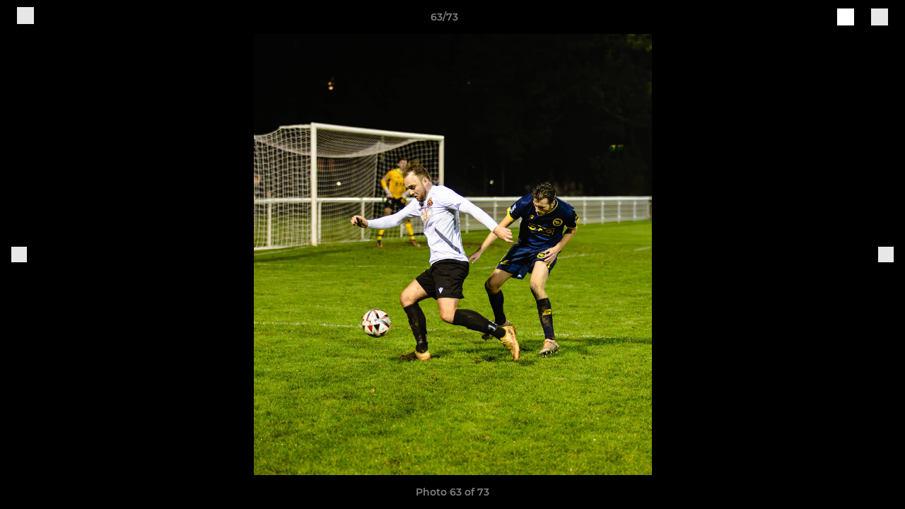

--- FILE ---
content_type: text/html; charset=utf-8
request_url: https://www.hoddesdontownfc.co.uk/photos/1081946/28377288.html
body_size: 26109
content:
<!DOCTYPE html><html lang="en" style="width:100%;overflow-x:hidden"><head><meta charSet="utf-8"/><meta name="viewport" content="initial-scale=1.0, width=device-width"/><title>Photo 63 of 73</title><link rel="preconnect" href="https://img-res.pitchero.com"/><link rel="preconnect" href="https://www.googletagmanager.com"/><link rel="preconnect" href="https://www.google-analytics.com"/><style>@font-face{font-display:swap;font-family:Anton;font-style:normal;font-weight:400;src:local("Anton Regular"),local("Anton-Regular"),url(/fonts/anton-regular.woff2) format('woff2');}@font-face{font-display:swap;font-family:Roboto Condensed;font-style:normal;font-weight:700;src:local("Roboto Condensed Bold"),local("RobotoCondensed-Bold"),url(/fonts/roboto-condensed-v18-latin-700.woff2) format('woff2');}@font-face{font-display:swap;font-family:Montserrat;font-style:normal;font-weight:500;src:local("Montserrat Medium"),local("Montserrat-Medium"),url(/fonts/montserrat-v14-latin-500.woff2) format('woff2');}@font-face{font-display:swap;font-family:Montserrat;font-style:normal;font-weight:600;src:local("Montserrat SemiBold"),local("Montserrat-SemiBold"),url(/fonts/montserrat-v14-latin-600.woff2) format('woff2');}@font-face{font-display:swap;font-family:Montserrat;font-style:normal;font-weight:700;src:local("Montserrat Bold"),local("Montserrat-Bold"),url(/fonts/montserrat-v14-latin-700.woff2) format('woff2');}.c-bbcode-table{table-layout:fixed;width:100%}.bbcode-table__cell{padding:6px;border:1px solid #ddd}.bbcode-content img{max-width:100%}.bbcode-content__large{font-size:150%}.bbcode-content__small{font-size:70%}.u-line-through{text-decoration:line-through}.u-text-center{text-align:center}.u-text-right{text-align:right}@media screen and (min-width:768px){.u-lap-and-up-float-left{float:left!important}.u-lap-and-up-float-right{float:right!important}}.u-space-left--small{margin-left:12px!important}.u-space-right--small{margin-right:12px!important}.c_darkmode,:root{--phconsent-btn-secondary-text:var(--phconsent-text);--phconsent-toggle-bg-on:var(--phconsent-btn-primary-bg);--phconsent-webkit-scrollbar-bg-hover:#9199a0}#cm,#s-cnt{width:100%;z-index:6000;position:fixed;visibility:hidden}#s-bl .c-bl,#s-bl .c-bl.b-ex:first-child,#s-bl .c-bl:last-child{margin-bottom:.5em}#cm,#cs,#s-cnt{position:fixed}#c-vln,#s-bl .b-bn,#s-inr,.cc_div.ie .bar #s-bl thead tr{position:relative}#cm,#s-cnt,#s-inr{visibility:hidden}#cs,#s-bns{bottom:0;left:0;right:0}#s-cnt,#s-hdr{display:table;top:0}#s-bns,#s-hdr{height:4.75em}#c-vln,#s-c-bnc,#s-ttl{display:table-cell}#c-s-in,#cs,#s-bl,#s-cnt,#s-inr{height:100%}#s-cnt .b-bn .b-tl.exp,.cc_div .b-tg,.cc_div .c-bn,.cc_div .cc-link{cursor:pointer}#cm,#s-bl th,#s-cnt .b-bn .b-tl{font-family:inherit}#cs-ov,#s-hdr{z-index:2}:root{--phconsent-bg:#fff;--phconsent-text:#2d4156;--phconsent-btn-primary-bg:#2d4156;--phconsent-btn-primary-text:var(--phconsent-bg);--phconsent-btn-primary-hover-bg:#1d2e38;--phconsent-btn-secondary-bg:#eaeff2;--phconsent-btn-secondary-hover-bg:#d8e0e6;--phconsent-toggle-bg-off:#919ea6;--phconsent-toggle-bg-readonly:#d5dee2;--phconsent-toggle-knob-bg:#fff;--phconsent-toggle-knob-icon-color:#ecf2fa;--phconsent-block-text:var(--phconsent-text);--phconsent-cookie-category-block-bg:#f0f4f7;--phconsent-cookie-category-block-bg-hover:#e9eff4;--phconsent-section-border:#f1f3f5;--phconsent-cookie-table-border:#e9edf2;--phconsent-overlay-bg:rgba(4, 6, 8, .85);--phconsent-webkit-scrollbar-bg:#cfd5db}.c_darkmode{--phconsent-bg:#181b1d;--phconsent-text:#d8e5ea;--phconsent-btn-primary-bg:#a6c4dd;--phconsent-btn-primary-text:#000;--phconsent-btn-primary-hover-bg:#c2dff7;--phconsent-btn-secondary-bg:#33383c;--phconsent-btn-secondary-hover-bg:#3e454a;--phconsent-toggle-bg-off:#667481;--phconsent-toggle-bg-readonly:#454c54;--phconsent-toggle-knob-bg:var(--phconsent-cookie-category-block-bg);--phconsent-toggle-knob-icon-color:var(--phconsent-bg);--phconsent-block-text:#b3bfc5;--phconsent-cookie-category-block-bg:#23272a;--phconsent-cookie-category-block-bg-hover:#2b3035;--phconsent-section-border:#292d31;--phconsent-cookie-table-border:#2b3035;--phconsent-webkit-scrollbar-bg:#667481}.cc_div *,.cc_div :after,.cc_div :before,.cc_div :hover{-webkit-box-sizing:border-box;box-sizing:border-box;float:none;font-style:inherit;font-variant:normal;font-weight:inherit;font-family:inherit;line-height:1.2;font-size:1em;transition:none;animation:none;margin:0;padding:0;text-transform:none;letter-spacing:unset;color:inherit;background:0 0;border:none;border-radius:unset;box-shadow:none;text-decoration:none;text-align:left;visibility:unset;height:auto;vertical-align:baseline}#c-vln,#s-c-bnc,#s-hdr,#s-ttl,.cc_div .b-tg{vertical-align:middle}.cc_div{font-size:16px;font-weight:400;font-family:-apple-system,BlinkMacSystemFont,"Segoe UI",Roboto,Helvetica,Arial,sans-serif,"Apple Color Emoji","Segoe UI Emoji","Segoe UI Symbol";-webkit-font-smoothing:antialiased;-moz-osx-font-smoothing:grayscale;text-rendering:optimizeLegibility;color:#2d4156;color:var(--phconsent-text)}#c-ttl,#s-bl td:before,#s-ttl,.cc_div .b-tl,.cc_div .c-bn{font-weight:600}#cm,#s-bl .act .b-acc,#s-inr,.cc_div .b-tl,.cc_div .c-bl{border-radius:.35em}#s-bl .act .b-acc{border-top-left-radius:0;border-top-right-radius:0;max-height:100%;display:block;overflow:hidden}.cc_div a,.cc_div button,.cc_div input{-webkit-appearance:none;-moz-appearance:none;appearance:none}.cc_div a{border-bottom:1px solid}.cc_div a:hover{text-decoration:none;border-color:transparent}#cm-ov,#cs-ov,.c--anim #cm,.c--anim #s-cnt,.c--anim #s-inr{transition:visibility .25s linear,opacity .25s,transform .25s!important}#s-bl .c-bl,#s-bl tbody tr,#s-cnt .b-bn .b-tl{transition:background-color .25s}.c--anim .c-bn{transition:background-color .25s!important}.c--anim #cm.bar.slide,.c--anim #cm.bar.slide+#cm-ov,.c--anim .bar.slide #s-inr,.c--anim .bar.slide+#cs-ov{transition:visibility .4s,opacity .4s,transform .4s!important}#cm.bar.slide,.cc_div .bar.slide #s-inr{transform:translateX(100%);opacity:1}#cm.bar.top.slide,.cc_div .bar.left.slide #s-inr{transform:translateX(-100%);opacity:1}#cm.slide,.cc_div .slide #s-inr{transform:translateY(1.6em)}#cm.top.slide{transform:translateY(-1.6em)}#cm.bar.slide{transform:translateY(100%)}#cm.bar.top.slide{transform:translateY(-100%)}.show--consent .c--anim #cm,.show--consent .c--anim #cm.bar,.show--settings .c--anim #s-inr,.show--settings .c--anim .bar.slide #s-inr{opacity:1;transform:scale(1);visibility:visible!important}.show--consent .c--anim #cm.box.middle,.show--consent .c--anim #cm.cloud.middle{transform:scale(1) translateY(-50%)}.show--settings .c--anim #s-cnt{visibility:visible!important}.force--consent.show--consent .c--anim #cm-ov,.show--settings .c--anim #cs-ov{visibility:visible!important;opacity:1!important}#cm{padding:1.1em 1.8em 1.4em;background:#fff;background:var(--phconsent-bg);max-width:24.2em;bottom:1.25em;right:1.25em;box-shadow:0 .625em 1.875em #000;box-shadow:0 .625em 1.875em rgba(2,2,3,.28);opacity:0;transform:scale(.95);line-height:initial}#cc_div #cm{display:block!important}#c-ttl{margin-bottom:.7em;font-size:1.05em}#c-txt,#s-cnt .p{font-size:.9em;line-height:1.5em}.cloud #c-ttl{margin-top:-.15em}#s-bl .title,.cc_div #c-bns{margin-top:1.4em}.cc_div #c-bns{display:flex;justify-content:space-between}.cc_div .c-bn{color:#40505a;color:var(--phconsent-btn-secondary-text);background:#e5ebef;background:var(--phconsent-btn-secondary-bg);padding:1em 1.7em;display:inline-block;font-size:.82em;-moz-user-select:none;-khtml-user-select:none;-webkit-user-select:none;-o-user-select:none;user-select:none;text-align:center;border-radius:4px;flex:1}#c-bns button+button,#s-c-bn,#s-cnt button+button{float:right;margin-left:1em}#s-cnt #s-rall-bn{float:none}#c-bns.swap button:first-child:active,#c-bns.swap button:first-child:hover,#cm .c_link:active,#cm .c_link:hover,#s-c-bn:active,#s-c-bn:hover,#s-cnt button+button:active,#s-cnt button+button:hover{background:#d8e0e6;background:var(--phconsent-btn-secondary-hover-bg)}#s-cnt{left:0}#s-bl,#s-cnt .b-bn .b-tl{display:block;width:100%}#hubspot-messages-iframe-container{z-index:5000!important}#s-bl{outline:0;overflow-y:auto;overflow-y:overlay;overflow-x:hidden;padding:1.3em 2.1em}#cm.cloud,#s-bl .b-acc,#s-bl table,#s-inr,.cc_div span.t-lb{overflow:hidden}#s-bl .b-bn,#s-bl .c-bl.b-ex+.c-bl.b-ex,#s-bl .title:first-child{margin-top:0}#s-bl .b-acc .p{margin-top:0;padding:1em}#s-cnt .b-bn .b-tl{font-size:.95em;position:relative;padding:1.3em 6.4em 1.3em 2.7em;background:0 0}#s-cnt .act .b-bn .b-tl{border-bottom-right-radius:0;border-bottom-left-radius:0}#s-bl tbody tr:hover,#s-cnt .b-bn .b-tl:active,#s-cnt .b-bn .b-tl:hover{background:#e9eff4;background:var(--phconsent-cookie-category-block-bg-hover)}#s-bl .c-bl{padding:1em;border:1px solid #f1f3f5;border-color:var(--phconsent-section-border)}#s-bl .b-acc,.cc_div.ie .bar #c-vln{padding-top:0}#s-bl .c-bl:hover{background:#f0f4f7;background:var(--phconsent-cookie-category-block-bg)}#s-bl .c-bl:first-child{transition:none;padding:0;margin-top:0;border:none;margin-bottom:2em}#s-bl .c-bl:not(.b-ex):first-child:hover{background:unset}#s-bl .c-bl.b-ex{padding:0;border:none;background:#f0f4f7;background:var(--phconsent-cookie-category-block-bg);transition:none}#s-bl .c-bl.b-ex+.c-bl{margin-top:2em}#s-bl .b-acc{max-height:0;margin-bottom:0;display:none}#s-cnt .p{margin-top:.85em;color:#2d4156;color:var(--phconsent-block-text)}.cc_div .b-tg .c-tg.c-ro,.cc_div .b-tg .c-tgl:disabled{cursor:not-allowed}#cs{padding:0 1.7em;width:100%;top:0}#s-inr{max-width:45em;margin:0 auto;transform:scale(.96);opacity:0;padding-top:4.75em;padding-bottom:4.75em;box-shadow:rgba(3,6,9,.26) 0 13px 27px -5px}#s-bns,#s-hdr,.cc_div .b-tg,.cc_div .b-tg .c-tg,.cc_div span.t-lb{position:absolute}#s-bns,#s-hdr,#s-inr{background:#fff;background:var(--phconsent-bg)}#s-bns{padding:1em 2.1em;border-top:1px solid #f1f3f5;border-color:var(--phconsent-section-border)}.cc_div .cc-link{color:#253b48;color:var(--phconsent-btn-primary-bg);border-bottom:1px solid #253b48;border-color:var(--phconsent-btn-primary-bg);display:inline;padding-bottom:0;text-decoration:none;font-weight:600}.cc_div .cc-link:active,.cc_div .cc-link:hover{border-color:transparent}#c-bns button:first-child,#c-bns.swap button:last-child,#s-bns button:first-child{color:#fff;color:var(--phconsent-btn-primary-text);background:#253b48;background:var(--phconsent-btn-primary-bg)}#c-bns.swap button:first-child{color:#40505a;color:var(--phconsent-btn-secondary-text);background:#e5ebef;background:var(--phconsent-btn-secondary-bg)}.cc_div .b-tg .c-tgl:checked~.c-tg{background:#253b48;background:var(--phconsent-toggle-bg-on)}#c-bns button:first-child:active,#c-bns button:first-child:hover,#c-bns.swap button:last-child:active,#c-bns.swap button:last-child:hover,#s-bns button:first-child:active,#s-bns button:first-child:hover{background:#1d2e38;background:var(--phconsent-btn-primary-hover-bg)}#s-hdr{width:100%;padding:0 2.1em;border-bottom:1px solid #f1f3f5;border-color:var(--phconsent-section-border)}#c-s-in,#s-c-bn{position:relative}#s-ttl{font-size:1em}#s-c-bn{padding:0;width:1.7em;height:1.7em;font-size:1.45em;margin:0;font-weight:initial}.cc_div span.t-lb{top:0;z-index:-1;opacity:0;pointer-events:none}#c_policy__text{height:31.25em;overflow-y:auto;margin-top:1.25em}#c-s-in{transform:translateY(-50%);top:50%;height:calc(100% - 2.5em);max-height:37.5em}@media screen and (min-width:688px){#s-bl::-webkit-scrollbar{width:.9em;height:100%;background:0 0;border-radius:0 .25em .25em 0}#s-bl::-webkit-scrollbar-thumb{border:.25em solid var(--phconsent-bg);background:#cfd5db;background:var(--phconsent-webkit-scrollbar-bg);border-radius:100em}#s-bl::-webkit-scrollbar-thumb:hover{background:#9199a0;background:var(--phconsent-webkit-scrollbar-bg-hover)}#s-bl::-webkit-scrollbar-button{width:10px;height:5px}}.cc_div .b-tg{top:0;bottom:0;display:inline-block;margin:auto;right:1.2em;-webkit-user-select:none;-moz-user-select:none;-ms-user-select:none;user-select:none}#cm-ov,#cs-ov,.force--consent .cc_div{position:fixed;top:0;visibility:hidden;left:0;bottom:0}.cc_div .b-tg .c-tgl{position:absolute;cursor:pointer;display:block;top:0;left:0;margin:0;border:0}.cc_div .b-tg .c-tg{background:#919ea6;background:var(--phconsent-toggle-bg-off);transition:background-color .25s,box-shadow .25s;pointer-events:none}.cc_div .b-tg,.cc_div .b-tg .c-tg,.cc_div .b-tg .c-tgl,.cc_div span.t-lb{width:3.4em;height:1.5em;border-radius:4em}.cc_div .b-tg .c-tgl~.c-tg.c-ro{background:#d5dee2;background:var(--phconsent-toggle-bg-readonly)}.cc_div .b-tg .c-tgl~.c-tg.c-ro:after{box-shadow:none}.cc_div .b-tg .c-tg:after{content:"";position:relative;display:block;left:.125em;top:.125em;width:1.25em;height:1.25em;border:none;box-sizing:content-box;background:#fff;background:var(--phconsent-toggle-knob-bg);box-shadow:0 1px 2px rgba(24,32,35,.36);transition:transform .25s;border-radius:100%}.cc_div .b-tg .c-tgl:checked~.c-tg:after{transform:translateX(1.9em)}#s-bl table,#s-bl td,#s-bl th{border:none}#s-bl table{text-align:left;border-collapse:collapse;width:100%;padding:0;margin:0}#s-bl td,#s-bl th{padding:.8em .625em .8em 1.2em;text-align:left;vertical-align:top;font-size:.8em}#s-bl th{padding:1.2em}#s-bl thead tr:first-child{border-bottom:1px solid #e9edf2;border-color:var(--phconsent-cookie-table-border)}.force--consent #cs,.force--consent #s-cnt{width:100vw}#cm-ov,#cs-ov{right:0;opacity:0;background:rgba(4,6,8,.85);background:var(--phconsent-overlay-bg);display:none;transition:none}.c--anim #cs-ov,.cc_div .bar #s-bl table,.cc_div .bar #s-bl tbody,.cc_div .bar #s-bl td,.cc_div .bar #s-bl th,.cc_div .bar #s-bl thead,.cc_div .bar #s-bl tr,.cc_div .bar #s-cnt,.force--consent .c--anim #cm-ov,.force--consent.show--consent #cm-ov,.show--settings #cs-ov{display:block}.force--consent .cc_div{width:100vw;transition:visibility .25s linear}.force--consent.show--consent .c--anim .cc_div,.force--consent.show--settings .c--anim .cc_div{visibility:visible}.force--consent #cm{position:absolute}.force--consent #cm.bar{width:100vw;max-width:100vw}html.force--consent.show--consent{overflow-y:hidden!important}html.force--consent.show--consent,html.force--consent.show--consent body{height:auto!important;overflow-x:hidden!important}.cc_div .act .b-bn .exp::before,.cc_div .b-bn .exp::before{border:solid #2d4156;border-color:var(--phconsent-btn-secondary-text);border-width:0 2px 2px 0;padding:.2em;display:inline-block;content:'';margin-right:15px;position:absolute;transform:translateY(-50%) rotate(45deg);left:1.2em;top:50%}.cc_div .act .b-bn .b-tl::before{transform:translateY(-20%) rotate(225deg)}.cc_div .on-i::before{border:solid #fff;border-color:var(--phconsent-toggle-knob-icon-color);border-width:0 2px 2px 0;padding:.1em .1em .45em;display:inline-block;content:'';margin:0 auto;transform:rotate(45deg);top:.37em;left:.75em;position:absolute}#s-c-bn::after,#s-c-bn::before{content:'';position:absolute;left:.82em;top:.58em;height:.6em;width:1.5px;background:#444d53;background:var(--phconsent-btn-secondary-text);transform:rotate(45deg);border-radius:1em;margin:0 auto}#s-c-bn::after,.cc_div .off-i::after{transform:rotate(-45deg)}.cc_div .off-i,.cc_div .on-i{height:100%;width:50%;position:absolute;right:0;display:block;text-align:center;transition:opacity .15s}.cc_div .on-i{left:0;opacity:0}.cc_div .off-i::after,.cc_div .off-i::before{right:.8em;top:.42em;content:' ';height:.7em;width:.09375em;display:block;background:#cdd6dc;background:var(--phconsent-toggle-knob-icon-color);margin:0 auto;position:absolute;transform-origin:center}.cc_div .off-i::before{transform:rotate(45deg)}.cc_div .b-tg .c-tgl:checked~.c-tg .on-i{opacity:1}.cc_div .b-tg .c-tgl:checked~.c-tg .off-i{opacity:0}#cm.box.middle,#cm.cloud.middle{top:50%;transform:translateY(-37%);bottom:auto}#cm.box.middle.zoom,#cm.cloud.middle.zoom{transform:scale(.95) translateY(-50%)}#cm.box.center{left:1em;right:1em;margin:0 auto}#cm.cloud{max-width:50em;margin:0 auto;text-align:center;left:1em;right:1em;padding:1.3em 2em;width:unset}#cm.bar,#cm.bar.left,#cm.bar.right{left:0;right:0}.cc_div .cloud #c-inr{display:table;width:100%}.cc_div .cloud #c-inr-i{width:70%;display:table-cell;vertical-align:top;padding-right:2.4em}.cc_div .cloud #c-txt{font-size:.85em}.cc_div .cloud #c-bns{min-width:170px;display:table-cell;vertical-align:middle}#cm.cloud .c-bn{margin:.625em 0 0;width:100%}#cm.cloud .c-bn:first-child{margin:0}#cm.cloud.left{margin-right:1.25em}#cm.cloud.right{margin-left:1.25em}#cm.bar{width:100%;max-width:100%;bottom:0;border-radius:0;position:fixed;padding:2em}#cm.bar #c-inr{max-width:32em;margin:0 auto}#cm.bar #c-bns{max-width:33.75em}#cm.bar #cs,.cc_div .bar #cs{padding:0}.cc_div .bar #c-s-in{top:0;transform:none;height:100%;max-height:100%}.cc_div .bar #s-bl,.cc_div .bar #s-bns,.cc_div .bar #s-hdr{padding-left:1.6em;padding-right:1.6em}.cc_div .bar #s-inr{margin:0 0 0 auto;border-radius:0;max-width:32em}.cc_div .bar.left #s-inr{margin-left:0;margin-right:auto}.cc_div .bar #s-bl thead tr{position:absolute;top:-9999px;left:-9999px}.cc_div .bar #s-bl tr{border-top:1px solid #e3e7ed;border-color:var(--phconsent-cookie-table-border)}.cc_div .bar #s-bl td{border:none;position:relative;padding-left:35%}.cc_div .bar #s-bl td:before{position:absolute;left:1em;padding-right:.625em;white-space:nowrap;content:attr(data-column);color:#000;color:var(--phconsent-text);overflow:hidden;text-overflow:ellipsis}#cm.top{bottom:auto;top:1.25em}#cm.left{right:auto;left:1.25em}#cm.right{left:auto;right:1.25em}#cm.bar.top,.cc_div.ie #c-s-in{top:0}@media screen and (max-width:688px){#cs,#s-inr{border-radius:0}#cm.cloud.left,#cm.cloud.right,#s-inr{margin:0}#cm,#cm.cloud,#cm.left,#cm.right{width:auto;max-width:100%;margin:0;padding:1.4em!important;right:1em;left:1em;bottom:1em;display:block}.force--consent #cm,.force--consent #cm.cloud{width:auto;max-width:100vw}#cm.top{top:1em;bottom:auto}#cm.bottom{bottom:1em;top:auto}#cm.bar.bottom{bottom:0}#cm.cloud .c-bn{font-size:.85em}#s-bns,.cc_div .bar #s-bns{padding:1em 1.3em}.cc_div .bar #s-inr{max-width:100%;width:100%}.cc_div .cloud #c-inr-i{padding-right:0}#cs{padding:0}#c-s-in{max-height:100%;height:100%;top:0;transform:none}.cc_div .b-tg{transform:scale(1.1);right:1.1em}#s-inr{padding-bottom:7.9em}#s-bns{height:7.9em}#s-bl,.cc_div .bar #s-bl{padding:1.3em}#s-hdr,.cc_div .bar #s-hdr{padding:0 1.3em}#s-bl table{width:100%}#s-inr.bns-t{padding-bottom:10.5em}.bns-t #s-bns{height:10.5em}.cc_div .bns-t .c-bn{font-size:.83em;padding:.9em 1.6em}#s-cnt .b-bn .b-tl{padding-top:1.2em;padding-bottom:1.2em}#s-bl table,#s-bl tbody,#s-bl td,#s-bl th,#s-bl thead,#s-bl tr,#s-cnt{display:block}#s-bl thead tr{position:absolute;top:-9999px;left:-9999px}#s-bl tr{border-top:1px solid #e3e7ed;border-color:var(--phconsent-cookie-table-border)}#s-bl td{border:none;position:relative;padding-left:35%}#s-bl td:before{position:absolute;left:1em;padding-right:.625em;white-space:nowrap;content:attr(data-column);color:#000;color:var(--phconsent-text);overflow:hidden;text-overflow:ellipsis}#cm .c-bn,.cc_div .c-bn{width:100%;margin-right:0}#s-cnt #s-rall-bn{margin-left:0}.cc_div #c-bns{flex-direction:column}#c-bns button+button,#s-cnt button+button{margin-top:.625em;margin-left:0;float:unset}#cm.box,#cm.cloud{left:1em;right:1em;width:auto}.cc_div .cloud #c-bns,.cc_div .cloud #c-inr,.cc_div .cloud #c-inr-i{display:block;width:auto;min-width:unset}.cc_div .cloud #c-txt{font-size:.9em}.cc_div .cloud #c-bns{margin-top:1.625em}}.cc_div.ie #c-vln{height:100%;padding-top:5.62em}.cc_div.ie #cs{max-height:37.5em;position:relative;top:0;margin-top:-5.625em}.cc_div.ie .bar #cs{margin-top:0;max-height:100%}.cc_div.ie #cm{border:1px solid #dee6e9}.cc_div.ie .b-tg{padding-left:1em;margin-bottom:.7em}.cc_div.ie .b-tg .c-tgl:checked~.c-tg:after{left:1.95em}.cc_div.ie #s-bl table{overflow:auto}.cc_div.ie .b-tg .c-tg,.cc_div.ie .bar #s-bl td:before{display:none}.cc_div.ie .b-tg .c-tgl{position:relative;display:inline-block;vertical-align:middle;margin-bottom:.2em;height:auto}.cc_div.ie #s-cnt .b-bn .b-tl{padding:1.3em 6.4em 1.3em 1.4em}.cc_div.ie .bar #s-bl td{padding:.8em .625em .8em 1.2em}body,h1,h2,h3,h4,h5,h6{margin:0}body,textarea{color:#333}*{word-break:break-word;hyphens:auto}html{-webkit-font-smoothing:antialiased;-moz-osx-font-smoothing:grayscale}body{background:#f1f1f1;min-width:320px;max-width:100vw;overflow-x:hidden}a{color:inherit;text-decoration:none}#footer a:hover{text-decoration:underline}label{display:block}button{background:0 0;border:none;padding:0;cursor:pointer}table{border-collapse:collapse;border-spacing:0}@media screen and (max-width:768px){.c-homepage--matches .homepage__matches,.c-homepage--news .homepage__news{display:block}.c-homepage--matches .homepage__news,.c-homepage--news .homepage__matches{display:none}}.vimeoPlayer iframe{position:absolute;top:0;left:0;width:100%;height:100%}.video-js .vjs-control-bar{z-index:2}.video-js .vjs-time-tooltip{white-space:nowrap}.video-js .vjs-mouse-display{display:none!important}.vjs-poster{background-size:cover!important}.cardHighlight img{transition:transform .2s ease-in-out,opacity .25s ease-in-out!important}.cardHighlight:hover img,.cardHighlightSlow:hover img{transform:scale(1.05)}.cardHighlightSlow img{transition:transform .75s ease-in-out,opacity .75s ease-in-out!important}button,hr,input{overflow:visible}progress,sub,sup{vertical-align:baseline}[type=checkbox],[type=radio],legend{box-sizing:border-box;padding:0}html{line-height:1.15;-webkit-text-size-adjust:100%}body{margin:0}details,main{display:block}h1{font-size:2em;margin:.67em 0}hr{box-sizing:content-box;height:0}code,kbd,pre,samp{font-family:monospace,monospace;font-size:1em}a{background-color:transparent}abbr[title]{border-bottom:none;text-decoration:underline;text-decoration:underline dotted}b,strong{font-weight:bolder}small{font-size:80%}sub,sup{font-size:75%;line-height:0;position:relative}sub{bottom:-.25em}sup{top:-.5em}img{border-style:none}button,input,optgroup,select,textarea{font-family:inherit;font-size:100%;line-height:1.15;margin:0}button,select{text-transform:none}[type=button],[type=reset],[type=submit],button{-webkit-appearance:button}[type=button]::-moz-focus-inner,[type=reset]::-moz-focus-inner,[type=submit]::-moz-focus-inner,button::-moz-focus-inner{border-style:none;padding:0}[type=button]:-moz-focusring,[type=reset]:-moz-focusring,[type=submit]:-moz-focusring,button:-moz-focusring{outline:ButtonText dotted 1px}fieldset{padding:.35em .75em .625em}legend{color:inherit;display:table;max-width:100%;white-space:normal}textarea{overflow:auto}[type=number]::-webkit-inner-spin-button,[type=number]::-webkit-outer-spin-button{height:auto}[type=search]{-webkit-appearance:textfield;outline-offset:-2px}[type=search]::-webkit-search-decoration{-webkit-appearance:none}::-webkit-file-upload-button{-webkit-appearance:button;font:inherit}summary{display:list-item}[hidden],template{display:none}</style><style data-styled="GldLF ibpwDM gVzDTO fkRbTh bAlnZb drSZnk kFYWBy OSRxz clsMze eaEAPi fKcJBO dkMcZy juKyFR csHcpz kJOTlC dLSAOi gZSRWr bBNJVT eSecec hvaaym mIZXl HePlK hulqWb cGwrDK burtwc dhdBgr mIwvS fGYXYx iamjnI dnEscI kiEddz gKxZVt QjQZi bBHwee hWAFhR eiDri iCIxqW ftrZkr ihNFvT dmLGyN iKxCQD" data-styled-version="4.4.1">
/* sc-component-id: sc-bdVaJa */
.eiDri{position:absolute;top:50%;left:12px;}.iCIxqW{position:absolute;top:50%;right:12px;}
/* sc-component-id: sc-bwzfXH */
.HePlK{text-align:center;fill:grey;color:grey;font-family:'Montserrat','Gibson','Roboto',Arial,Helvetica,sans-serif;font-size:14px;font-weight:600;-webkit-letter-spacing:auto;-moz-letter-spacing:auto;-ms-letter-spacing:auto;letter-spacing:auto;line-height:18px;opacity:1;text-transform:none;}.hulqWb{fill:inherit;color:inherit;font-family:'Montserrat','Gibson','Roboto',Arial,Helvetica,sans-serif;font-size:14px;font-weight:600;-webkit-letter-spacing:auto;-moz-letter-spacing:auto;-ms-letter-spacing:auto;letter-spacing:auto;line-height:18px;opacity:1;text-transform:uppercase;}.cGwrDK{text-align:center;font-family:inherit;font-size:1rem;font-weight:normal;-webkit-letter-spacing:auto;-moz-letter-spacing:auto;-ms-letter-spacing:auto;letter-spacing:auto;line-height:1.5;opacity:1;text-transform:none;}.burtwc{font-family:'Montserrat','Gibson','Roboto',Arial,Helvetica,sans-serif;font-size:22px;font-weight:bold;-webkit-letter-spacing:auto;-moz-letter-spacing:auto;-ms-letter-spacing:auto;letter-spacing:auto;line-height:27px;opacity:1;text-transform:uppercase;}.dhdBgr{font-family:'Montserrat','Gibson','Roboto',Arial,Helvetica,sans-serif;font-size:14px;font-weight:500;-webkit-letter-spacing:auto;-moz-letter-spacing:auto;-ms-letter-spacing:auto;letter-spacing:auto;line-height:21px;opacity:1;text-transform:none;}.mIwvS{fill:#000000;color:#000000;font-family:'Montserrat','Gibson','Roboto',Arial,Helvetica,sans-serif;font-size:14px;font-weight:600;-webkit-letter-spacing:auto;-moz-letter-spacing:auto;-ms-letter-spacing:auto;letter-spacing:auto;line-height:18px;opacity:1;text-transform:none;}.fGYXYx{text-align:left;fill:#767676;color:#767676;font-family:'Montserrat','Gibson','Roboto',Arial,Helvetica,sans-serif;font-size:12px;font-weight:500;-webkit-letter-spacing:auto;-moz-letter-spacing:auto;-ms-letter-spacing:auto;letter-spacing:auto;line-height:14px;opacity:1;text-transform:none;}.iamjnI{fill:#333;color:#333;font-family:'Montserrat','Gibson','Roboto',Arial,Helvetica,sans-serif;font-size:14px;font-weight:600;-webkit-letter-spacing:auto;-moz-letter-spacing:auto;-ms-letter-spacing:auto;letter-spacing:auto;line-height:18px;opacity:1;text-transform:none;}.dnEscI{text-align:center;fill:#333;color:#333;font-family:'Roboto Condensed','Gibson','Roboto',Arial,Helvetica,sans-serif;font-size:13px;font-weight:bold;-webkit-letter-spacing:auto;-moz-letter-spacing:auto;-ms-letter-spacing:auto;letter-spacing:auto;line-height:15px;opacity:1;text-transform:uppercase;}
/* sc-component-id: sc-htpNat */
.kiEddz{display:inline-block;position:relative;margin-bottom:0px;margin-left:0px;margin-right:0px;margin-top:0px;padding-bottom:0px;padding-left:0px;padding-right:0px;padding-top:0px;border-radius:3px;fill:currentColor;-webkit-transition:background-color 0.5s ease;transition:background-color 0.5s ease;outline:0px;cursor:pointer;border:none;background-color:transparent;text-align:inherit;}.gKxZVt{display:inline-block;position:relative;margin-bottom:0px;margin-left:0px;margin-right:0px;margin-top:0px;padding-bottom:12px;padding-left:24px;padding-right:24px;padding-top:12px;border-radius:3px;fill:currentColor;-webkit-transition:background-color 0.5s ease;transition:background-color 0.5s ease;outline:0px;cursor:not-allowed;border:none;background-color:#000000;color:#FFFFFF;box-shadow:rgba(0,0,0,0.2) 0px 3px 10px 0px;width:100%;opacity:0.2;} .gKxZVt:hover{background-color:#000000;color:#FFFFFF;}
/* sc-component-id: sc-ifAKCX */
.drSZnk{padding-right:24px;padding-left:24px;} @media screen and (max-width:768px){.drSZnk{padding-right:12px;padding-left:12px;}}.kFYWBy{padding-top:9px;padding-right:9px;padding-bottom:9px;padding-left:9px;}.OSRxz{padding-top:4px;padding-right:4px;padding-bottom:4px;padding-left:4px;}.eaEAPi{padding-right:36px;padding-left:36px;}.fKcJBO{padding-top:48px;padding-bottom:48px;}
/* sc-component-id: sc-gzVnrw */
.dkMcZy{display:-webkit-box;display:-webkit-flex;display:-ms-flexbox;display:flex;-webkit-flex-direction:row;-ms-flex-direction:row;flex-direction:row;-webkit-align-items:center;-webkit-box-align:center;-ms-flex-align:center;align-items:center;-webkit-box-pack:justify;-webkit-justify-content:space-between;-ms-flex-pack:justify;justify-content:space-between;-webkit-flex-wrap:nowrap;-ms-flex-wrap:nowrap;flex-wrap:nowrap;}.juKyFR{display:-webkit-box;display:-webkit-flex;display:-ms-flexbox;display:flex;-webkit-flex-direction:row;-ms-flex-direction:row;flex-direction:row;-webkit-align-items:stretch;-webkit-box-align:stretch;-ms-flex-align:stretch;align-items:stretch;-webkit-box-pack:start;-webkit-justify-content:flex-start;-ms-flex-pack:start;justify-content:flex-start;-webkit-flex-wrap:nowrap;-ms-flex-wrap:nowrap;flex-wrap:nowrap;}
/* sc-component-id: sc-htoDjs */
.bAlnZb{display:grid;grid-template-columns:1fr;grid-template-rows:48px 1fr 48px auto;-webkit-align-items:center;-webkit-box-align:center;-ms-flex-align:center;align-items:center;} @media screen and (min-width:768px){.bAlnZb{grid-template-columns:1fr;}}
/* sc-component-id: sc-fjdhpX */
.dmLGyN{background:#FFF;box-shadow:rgba(6,67,95,0.3) 0px 1px 1px,rgba(0,0,0,0.1) 0px 2px 3px;box-sizing:border-box;border-color:#f9f9f9;border-radius:3px;border-style:solid;border-width:1px;color:#333;font-size:14px;height:40px;line-height:1.3;position:relative;width:100%;}
/* sc-component-id: sc-jzJRlG */
.iKxCQD{border:none;background:transparent;box-sizing:border-box;color:inherit;cursor:inherit;-webkit-box-flex:1;-webkit-flex-grow:1;-ms-flex-positive:1;flex-grow:1;font-size:inherit;height:inherit;line-height:inherit;outline:0;position:relative;padding:0 12px;z-index:1;} .iKxCQD::-webkit-input-placeholder{color:#b2b2b2;} .iKxCQD::-moz-placeholder{color:#b2b2b2;} .iKxCQD:-ms-input-placeholder{color:#b2b2b2;} .iKxCQD:-moz-placeholder{color:#b2b2b2;} .iKxCQD:focus + .prui-input-focus > .prui-input-focus__circle{padding-bottom:110% !important;width:110% !important;left:0 !important;}
/* sc-component-id: sc-kAzzGY */
.ftrZkr{max-width:1320px;margin:auto;}.ihNFvT{max-width:272px;margin:auto;}
/* sc-component-id: sc-chPdSV */
.GldLF{background-color:#000;border-top:none;border-right:none;border-bottom:none;border-left:none;}.ibpwDM{background-color:rgba(0,0,0,0.2);border-radius:50%;display:inline-block;border-top:none;border-right:none;border-bottom:none;border-left:none;}.gVzDTO{background-color:rgba(0,0,0,0.5 );border-radius:50%;border-top:none;border-right:none;border-bottom:none;border-left:none;}.fkRbTh{background-color:#4267b2;border-top:none;border-right:none;border-bottom:none;border-left:none;}
/* sc-component-id: sc-kgoBCf */
.bBHwee{box-shadow:none;}
/* sc-component-id: sc-kGXeez */
.QjQZi{background-color:#fff;height:100%;position:fixed;top:0;width:100%;box-shadow:none;-webkit-transition:right 300ms ease-out;transition:right 300ms ease-out;z-index:10010;max-width:320px;right:-320px;left:auto;}
/* sc-component-id: sc-kpOJdX */
.hWAFhR{display:block;position:relative;width:100%;height:100%;}
/* sc-component-id: sc-hMqMXs */
.csHcpz{margin-right:24px;margin-left:24px;}.kJOTlC{margin-left:24px;}.dLSAOi{margin-bottom:12px;}.gZSRWr{margin-bottom:36px;}.bBNJVT{margin-left:6px;}.eSecec{margin-bottom:6px;}.hvaaym{margin-bottom:24px;}.mIZXl{margin-right:12px;}</style><link rel="preload" href="/fonts/anton-regular.woff2" as="font" type="font/woff2" crossorigin="anonymous"/><link rel="preload" href="/fonts/roboto-condensed-v18-latin-700.woff2" as="font" type="font/woff2" crossorigin="anonymous"/><link rel="preload" href="/fonts/montserrat-v14-latin-500.woff2" as="font" type="font/woff2" crossorigin="anonymous"/><link rel="preload" href="/fonts/montserrat-v14-latin-600.woff2" as="font" type="font/woff2" crossorigin="anonymous"/><link rel="preload" href="/fonts/montserrat-v14-latin-700.woff2" as="font" type="font/woff2" crossorigin="anonymous"/><noscript data-n-css=""></noscript><script defer="" nomodule="" src="/_next/static/chunks/polyfills-c67a75d1b6f99dc8.js"></script><script src="/_next/static/chunks/webpack-83a57efaf814c7c7.js" defer=""></script><script src="/_next/static/chunks/framework-6ec334dd71a52f22.js" defer=""></script><script src="/_next/static/chunks/main-89e9501bac7028e7.js" defer=""></script><script src="/_next/static/chunks/pages/_app-2e99f01a22aa2170.js" defer=""></script><script src="/_next/static/chunks/5194-feebfd0ed76eef8b.js" defer=""></script><script src="/_next/static/chunks/3593-c9b6e78a2feb9a9d.js" defer=""></script><script src="/_next/static/chunks/9221-c35c790f3811908c.js" defer=""></script><script src="/_next/static/chunks/1671-be4bbdf71a47bbda.js" defer=""></script><script src="/_next/static/chunks/pages/media/album-97708858e57cdc0b.js" defer=""></script><script src="/_next/static/SB_112c972c-f5b8-4a4f-a378-d9dbbc09b8d0/_buildManifest.js" defer=""></script><script src="/_next/static/SB_112c972c-f5b8-4a4f-a378-d9dbbc09b8d0/_ssgManifest.js" defer=""></script><meta name="description" content="Photo by Danny Smith. VS Cannons Wood FC"/><meta property="og:type" content="website"/><meta property="og:url" content="https://www.hoddesdontownfc.co.uk/photos/1081946/28377288.html"/><meta property="og:title" content="VS Cannons Wood FC"/><meta property="og:description" content="Photo 63 of 73"/><meta property="og:image" content="https://img-res.pitchero.com/?url=images.pitchero.com%2Fui%2F5251322%2Fimage_654baa4e2035a.jpg&amp;w=1200&amp;h=630&amp;t=frame"/><meta property="og:image:width" content="1200"/><meta property="og:image:height" content="630"/><meta property="twitter:card" content="summary"/><meta property="twitter:site" content="HoddesdonTownFC"/><meta property="twitter:title" content="VS Cannons Wood FC"/><meta property="twitter:description" content="Photo 63 of 73"/><meta property="twitter:url" content="https://www.hoddesdontownfc.co.uk/photos/1081946/28377288.html"/><meta property="twitter:image" content="https://img-res.pitchero.com/?url=images.pitchero.com%2Fui%2F5251322%2Fimage_654baa4e2035a.jpg&amp;w=288&amp;h=288&amp;t=frame"/><meta name="next-head-count" content="27"/><meta name="robots" content="all"/><link rel="canonical" href="https://www.hoddesdontownfc.co.uk/photos/1081946/28377288.html"/><style>.bbcode-content a{color:#000000;font-weight:bold}</style><script>dataLayer=[{"advertising_skins":"No","advertising_tier":3,"advertising_video":"No","package_id":10,"package_name":"Standard","platform":"club","platform_id":87578,"platform_club_name":"Hoddesdon Town Football Club","sport_id":1,"sport":"football","ua_id":null,"primary_league_id":16402}];
        (function(w,d,s,l,i){w[l]=w[l]||[];w[l].push({'gtm.start':
              new Date().getTime(),event:'gtm.js'});var f=d.getElementsByTagName(s)[0],
              j=d.createElement(s),dl=l!='dataLayer'?'&l='+l:'';j.async=true;j.src=
              'https://www.googletagmanager.com/gtm.js?id='+i+dl;f.parentNode.insertBefore(j,f);
              })(window,document,'script','dataLayer','GTM-W4SZ9DP');</script></head><body><noscript><iframe title="Google Tag Manager No Script" src="https://www.googletagmanager.com/ns.html?id=GTM-W4SZ9DP" height="0" width="0" style="display:none;visibility:hidden"></iframe></noscript><div id="__next" data-reactroot=""><div id="react-ui-container"><div style="position:fixed;height:100%;width:100%"><div class="sc-htoDjs bAlnZb sc-chPdSV GldLF  " style="height:100%"><div class="sc-gzVnrw dkMcZy sc-ifAKCX drSZnk " style="grid-column:1;grid-row:1"><a href="/photos/vs-cannons-wood-fc-1081946.html"><span height="24" width="24" style="display:inline-block;line-height:0"><img src="https://img-res.pitchero.com/?url=images.pitchero.com%2Fup%2Fspacer.gif" alt="" style="background:#e7e7e7;display:inline-block;mask:url(/static/images/icons/back-arrow.svg) no-repeat 50% 50%;mask-size:cover;position:relative;vertical-align:baseline;width:24px;height:24px" width="24" height="24"/></span></a><span style="flex:1;text-indent:24px" class="sc-bwzfXH HePlK">63/73</span><div class="sc-gzVnrw juKyFR"><button class="sc-htpNat kiEddz" type="submit"><span class="sc-bwzfXH hulqWb"><span aria-label="share" role="button"><span height="24" width="24" style="display:inline-block;line-height:0"><img src="https://img-res.pitchero.com/?url=images.pitchero.com%2Fup%2Fspacer.gif" alt="" style="top:2px;background:#FFF;display:inline-block;mask:url(/static/images/icons/share.svg) no-repeat 50% 50%;mask-size:cover;position:relative;vertical-align:baseline;width:24px;height:24px" width="24" height="24"/></span></span></span></button><div class="sc-kGXeez QjQZi"><div style="position:relative;height:100%;display:inline-block;width:100%"><div class="sc-ifAKCX kFYWBy" style="position:absolute;top:12px;right:12px;z-index:999;cursor:pointer;line-height:0"><div class="sc-chPdSV ibpwDM sc-ifAKCX kFYWBy sc-kgoBCf bBHwee  "><svg style="vertical-align:baseline;position:relative" width="16" height="16" viewBox="0 0 40 40"><polygon id="Path" style="fill:#FFF" fill-rule="nonzero" points="36 7.22285714 32.7771429 4 20 16.7771429 7.22285714 4 4 7.22285714 16.7771429 20 4 32.7771429 7.22285714 36 20 23.2228571 32.7771429 36 36 32.7771429 23.2228571 20"></polygon></svg></div></div></div></div><div style="visibility:hidden;position:fixed;background-color:#000;top:0;left:0;bottom:0;right:0;z-index:-1;opacity:0;overflow:hidden;transition:all 300ms ease-out"></div><button class="sc-htpNat kiEddz sc-hMqMXs kJOTlC comments-wrap" style="position:relative" type="submit"><span class="sc-bwzfXH hulqWb"><span height="24" width="24" style="display:inline-block;line-height:0"><img src="https://img-res.pitchero.com/?url=images.pitchero.com%2Fup%2Fspacer.gif" alt="" style="top:2px;background:#e7e7e7;display:inline-block;mask:url(/static/images/icons/comment.svg) no-repeat 50% 50%;mask-size:cover;position:relative;vertical-align:baseline;width:24px;height:24px" width="24" height="24"/></span></span></button></div></div><div style="grid-row:2;grid-column:1;text-align:center;width:100%;height:100%"><span class="sc-kpOJdX hWAFhR"><span style="z-index:1" class="sc-bdVaJa eiDri"><div role="presentation" style="margin-top:-15px;cursor:pointer"><span class="sc-chPdSV gVzDTO sc-ifAKCX OSRxz  " height="22" width="22" style="display:inline-block;line-height:0"><img src="https://img-res.pitchero.com/?url=images.pitchero.com%2Fup%2Fspacer.gif" alt="" style="background:#e7e7e7;display:inline-block;mask:url(/static/images/icons/arrow-left.svg) no-repeat 50% 50%;mask-size:cover;position:relative;vertical-align:baseline;width:22px;height:22px" width="22" height="22"/></span></div></span><div style="position:absolute;top:0;left:0;width:100%;height:100%;background-image:url(&#x27;https://img-res.pitchero.com/?url=images.pitchero.com%2Fui%2F5251322%2Fimage_654baa4e2035a.jpg&amp;o=jpg&amp;q=70&amp;w=1920&#x27;);background-repeat:no-repeat;background-size:contain;background-position:center"><img src="https://img-res.pitchero.com/?url=images.pitchero.com%2Fui%2F5251322%2Fimage_654baa4e2035a.jpg&amp;o=jpg&amp;q=70&amp;w=1920" alt="Photo 63 of 73" width="1" height="1" style="position:absolute;width:1px;height:1px;padding:0;margin:-1px;overflow:hidden;clip:rect(0, 0, 0, 0);border:0"/></div><span style="z-index:1" class="sc-bdVaJa iCIxqW"><div role="presentation" style="margin-top:-15px;cursor:pointer"><span class="sc-chPdSV gVzDTO sc-ifAKCX OSRxz  " height="22" width="22" style="display:inline-block;line-height:0"><img src="https://img-res.pitchero.com/?url=images.pitchero.com%2Fup%2Fspacer.gif" alt="" style="background:#e7e7e7;display:inline-block;mask:url(/static/images/icons/arrow-right.svg) no-repeat 50% 50%;mask-size:cover;position:relative;vertical-align:baseline;width:22px;height:22px" width="22" height="22"/></span></div></span></span></div><div style="grid-row:3;grid-column:1" class="sc-bwzfXH HePlK">Photo 63 of 73</div><div class="sc-chPdSV GldLF"><div responsive="" class="sc-kAzzGY ftrZkr"><div class="sc-ifAKCX clsMze"><div id="js-ab-strip"></div></div></div></div><div style="grid-row:1 / span 4;grid-column:2;height:100vh"><div class="sc-kGXeez QjQZi"><div style="position:relative;height:100%;display:inline-block;width:100%"><div class="sc-ifAKCX kFYWBy" style="position:absolute;top:12px;right:12px;z-index:999;cursor:pointer;line-height:0"><div class="sc-chPdSV ibpwDM sc-ifAKCX kFYWBy sc-kgoBCf bBHwee  "><svg style="vertical-align:baseline;position:relative" width="16" height="16" viewBox="0 0 40 40"><polygon id="Path" style="fill:#FFF" fill-rule="nonzero" points="36 7.22285714 32.7771429 4 20 16.7771429 7.22285714 4 4 7.22285714 16.7771429 20 4 32.7771429 7.22285714 36 20 23.2228571 32.7771429 36 36 32.7771429 23.2228571 20"></polygon></svg></div></div></div></div><div style="visibility:hidden;position:fixed;background-color:#000;top:0;left:0;bottom:0;right:0;z-index:-1;opacity:0;overflow:hidden;transition:all 300ms ease-out"></div></div></div><div class="sc-kGXeez QjQZi"><div style="position:relative;height:100%;display:inline-block;width:100%"><div class="sc-ifAKCX kFYWBy" style="position:absolute;top:12px;right:12px;z-index:999;cursor:pointer;line-height:0"><div class="sc-chPdSV ibpwDM sc-ifAKCX kFYWBy sc-kgoBCf bBHwee  "><svg style="vertical-align:baseline;position:relative" width="16" height="16" viewBox="0 0 40 40"><polygon id="Path" style="fill:#FFF" fill-rule="nonzero" points="36 7.22285714 32.7771429 4 20 16.7771429 7.22285714 4 4 7.22285714 16.7771429 20 4 32.7771429 7.22285714 36 20 23.2228571 32.7771429 36 36 32.7771429 23.2228571 20"></polygon></svg></div></div><div class="sc-bwzfXH cGwrDK sc-ifAKCX eaEAPi login-panel "><div style="height:3px"></div><div class="sc-ifAKCX fKcJBO"><div responsive="" class="sc-kAzzGY ihNFvT"><h2 class="sc-bwzfXH burtwc sc-hMqMXs dLSAOi ">Login</h2><div class="sc-bwzfXH dhdBgr sc-hMqMXs gZSRWr ">Don’t have an account?<span class="sc-bwzfXH mIwvS sc-hMqMXs bBNJVT "><a href="/token-redirect?url=https%3A%2F%2Fwww.pitchero.com%2Fclubs%2Fhoddesdontown%2Fsignup">Register</a></span></div><label for="username" class="sc-bwzfXH fGYXYx sc-hMqMXs eSecec ">Email address</label><div class="sc-fjdhpX dmLGyN sc-hMqMXs hvaaym login-email" style="font-size:16px"><div style="height:100%;border-radius:3px 0 0 3px"><div style="height:inherit" class="sc-gzVnrw juKyFR"><input type="email" id="username" name="username" value="" data-hj-whitelist="true" class="sc-jzJRlG iKxCQD"/><span class="prui-input-focus" style="position:absolute;width:100%;height:100%;top:0;left:0;overflow:hidden"><span class="prui-input-focus__circle" style="position:absolute;top:50%;left:12px;z-index:0;width:0;height:0;transform:translateY(-50%);transition:all 0.4s cubic-bezier(1,.13,.83,.67)"><span class="prui-input-focus__circle-inner" style="position:relative;width:100%;padding-bottom:100%;display:block"><span style="height:100%;width:100%;position:absolute;top:0;left:0;background:#FBFBFB;border-radius:50%"></span></span></span></span></div></div></div><label for="password" class="sc-bwzfXH fGYXYx sc-hMqMXs eSecec ">Password</label><div class="sc-hMqMXs hvaaym"><div class="sc-fjdhpX dmLGyN login-password" style="font-size:16px"><div style="height:100%;border-radius:3px 0 0 3px"><div style="height:inherit" class="sc-gzVnrw juKyFR"><input type="password" id="password" name="password" value="" data-hj-whitelist="true" class="sc-jzJRlG iKxCQD"/><span class="prui-input-focus" style="position:absolute;width:100%;height:100%;top:0;left:0;overflow:hidden"><span class="prui-input-focus__circle" style="position:absolute;top:50%;left:12px;z-index:0;width:0;height:0;transform:translateY(-50%);transition:all 0.4s cubic-bezier(1,.13,.83,.67)"><span class="prui-input-focus__circle-inner" style="position:relative;width:100%;padding-bottom:100%;display:block"><span style="height:100%;width:100%;position:absolute;top:0;left:0;background:#FBFBFB;border-radius:50%"></span></span></span></span></div></div></div></div><button class="sc-htpNat gKxZVt sc-hMqMXs hvaaym login-submit" type="submit" disabled=""><span class="sc-bwzfXH hulqWb">Login</span></button><div class="sc-bwzfXH mIwvS sc-hMqMXs gZSRWr "><a href="/password-reset">Forgotten your password?</a></div><div class="sc-hMqMXs gZSRWr"><a href="https://www.facebook.com/v3.2/dialog/oauth?client_id=341221425942867&amp;redirect_uri=https://www.pitchero.com/user-login/facebook-redirect&amp;state={&quot;redirect&quot;:&quot;https://www.hoddesdontownfc.co.uk/token-login&quot;}&amp;response_type=code" class="sc-bwzfXH iamjnI"><span class="sc-chPdSV fkRbTh sc-hMqMXs mIZXl  " height="16" width="16" style="display:inline-block;line-height:0"><img src="https://img-res.pitchero.com/?url=images.pitchero.com%2Fup%2Fspacer.gif" alt="" style="top:3px;background:#FFF;display:inline-block;mask:url(/static/images/icons/facebook.svg) no-repeat 50% 50%;mask-size:cover;position:relative;vertical-align:baseline;width:16px;height:16px" width="16" height="16"/></span>Login with facebook</a></div><div class="sc-bwzfXH dnEscI sc-hMqMXs eSecec ">Powered By</div><img src="https://img-res.pitchero.com/?url=images.pitchero.com%2Fup%2Fspacer.gif" alt="Pitchero" style="background:#333;display:inline-block;mask:url(/static/images/pitchero-logo.svg) no-repeat 50% 50%;mask-size:cover;position:relative;vertical-align:baseline;width:116px;height:24px" width="116" height="24"/></div></div></div></div></div><div style="visibility:hidden;position:fixed;background-color:#000;top:0;left:0;bottom:0;right:0;z-index:-1;opacity:0;overflow:hidden;transition:all 300ms ease-out"></div></div></div></div><script>window.NODE_ENV = "production";window.APP_DOMAIN = "www.pitchero.com";window.MAPBOX_API_KEY = "pk.eyJ1IjoiYmVuY29udmV5MSIsImEiOiJjbGdudmN5ZXIwNGdkM3BsZHA1czZ5dHAyIn0.X5xnFq7M8y-kAXpRK7Luhg";window.FACEBOOK_APP_ID = "341221425942867";window.PITCHERO_DOMAIN = "www.pitchero.com";window.SENTRY_DSN = "https://2431fa97889e4751b7ff02313b91d5a7@sentry.io/1482130";window.SENTRY_RELEASE = "SB_112c972c-f5b8-4a4f-a378-d9dbbc09b8d0";window.GOOGLE_RECAPTCHA_V3_PUBLIC_KEY = "6LcxMaMlAAAAAJJNIX8XiDe3nZG_Hhl1fdEtLUbw"</script><script id="__NEXT_DATA__" type="application/json">{"props":{"initialI18nStore":{"en-GB":{"common":{"home":"Home","news":"News","club_news":"Club News","club":"Club","calendar":"Calendar","teams":"Teams","team":"Team","gallery":"Media","photos":"Photos","videos":"Videos","shop":"Shop","matches":"Matches","bookings":"Facility Bookings","lottery":"Lottery","the_fundraising_club_lottery":"The Fundraising Club Lottery","contact":"Contact","information":"Information","policies":"Policies","more":"More","login":"Login","logged_in_state":"Signed in","logout":"Logout","register":"Register","join":"join","powered_by":"Powered By","rank":"Rank #{{ rank }}","join_club":"Join this club","join_club_website":"Join club website","change":"change","search":"Search","pitchero_description":"Pitchero provides everything you need to run your {{sportname}} club online.","loading_title":"Loading...","download":"Download","news_and_events":"News \u0026 Events","album_activity_type":"Album","album_activity_type_plural":"Albums","album_activity_type_cta":"View album","club_event_activity_type":"Club Event","club_event_activity_type_plural":"Club Events","club_event_activity_type_cta":"View Event","news_activity_type":"News","news_activity_type_plural":"News","news_activity_type_cta":"Read article","preview":"Preview","match_preview_activity_type":"Match preview","match_preview_activity_type_plural":"Match previews","match_preview_activity_type_cta":"Read preview","match_report_activity_type":"Match report","match_report_activity_type_plural":"Match reports","match_report_activity_type_cta":"Read report","sponsored_content_activity_type":"Sponsored","sponsored_content_activity_type_cta":"Read article","video_activity_type":"Video","video_activity_type_plural":"Videos","video_activity_type_cta":"Watch video","follow_the_club":"Follow the club","follow_social_media":"Follow us on social media","team_filter_label":"Teams","clear_filter":"Clear","clear_all":"Clear All","clear_all_filters_cta":"Clear all filters","no_filtered_results_advice":"Try changing or clearing your filters","comments_title":"Comments","login_to_comment":"Login to comment","buy":"Buy","out_of_stock":"Out of stock","error_code":"Error {{error}}","checking_access":"Checking access","comment_not_authorised":"Sorry, you need to be a club member to add comments","comment_reply":"Reply","comment_delete":"Remove","comment_restore":"Restore","comment_hide_responses":"Hide responses","comment_show_responses":"Show responses","comments_load_failure":"Failed to load comments","comment_field_placeholder":"Write a comment…","password_reset_cta":"Send reset link","password_reset_title":"Forgotten your password","password_reset_instruction":"Enter your email address and we’ll send you a link so you can reset your password.","password_reset_confirmation":"A password reset link has been sent to the email address provided.","password_reset_error_400":"There was a problem with the data sent for your password reset link. Please try again later.","password_reset_error_429":"You have tried to send too many password reset requests at once. Please wait a few minutes, then try again.","password_reset_error_500":"An error occurred when trying to send the password reset link. Please try again later.","password_reset_error_503":"We are currently under maintenance at the moment. Please try again later.","password_reset_error_504":"It's taking too long to process your password reset at the moment. Please try again later.","password_reset_resend":"Resend link","login_register_note":"Don’t have an account?","forgot_password_cta":"Forgotten your password?","facebook_login":"Login with facebook","login_email_label":"Email address","login_password_label":"Password","apply_for_membership_label":"Apply for membership","pending_membership_application":"Your membership application is pending.","manage_roles":"Manage your roles","login_error_500":"An error occurred when trying to login. Please try again later.","login_error_503":"We are currently undergoing maintenance at this time. Please wait a few minutes, then try again.","login_error_401":"Invalid email / password combination.","login_error_429":"You have tried to login too many times. Please wait a few minutes, then try again.","login_successful":"Login successful","by_author":"By {{author}}","sponsored_text":"Sponsored","no_comments":"No comments","read_more":"Read more","read_less":"Read less","app_advert_title":"Find {{clubName}} on the Pitchero Club App","app_advert_tagline":"The best way to keep up-to-date with your club","app_advert_match_centre":"Match centre","app_advert_highlights":"Highlights","app_advert_overview":"Overview","app_advert_team_chat":"Team chat","share_via":"Share via","copy":"Copy","share":"Share","are_you_attending":"Are you attending?","join_to_set_attendance":"Join to set attendance","join_club_attendance":"You need to join this club before you can set your attendance","is_member_attending":"Is {{memberName}} attending?","contact_page_title":"Contact {{clubName}}","contact_meta_description":"Club location, officials and contact information.","page_secondary_nav_title_contact":"Contact","contact_subtitle":"Contact","view_on_google_maps":"View with google maps","mobile":"mobile: {{number}}","send_message_button_text":"Send message","name_label":"Your name","phone_label":"Your phone","email_label":"Your email","message_label":"Your message","live_indicator_label":"Live","view":"View","homepage_subtitle_matches":"Matches","homepage_subtitle_fixtures":"Upcoming matches","homepage_subtitle_results":"Recent results","homepage_subtitle_events":"Events","homepage_subtitle_table":"Table","homepage_subtitle_league_position":" League Position","homepage_view_mode_matches":"Matches","homepage_view_mode_news":"News","homepage_welcome_message":"Welcome to","view_all":"View all","view_all_photos":"All photos","view_all_videos":"All videos","view_full_table":"View full table","view_all_stats":"View more stats","view_all_media":"View more media","view_all_matches":"View all matches","fixture_away":"Away","fixture_home":"Home","calendar_view_mode_grid":"Grid","calendar_view_mode_list":"List","calendar_event_type_events":"Club events","calendar_event_type_fixtures":"Fixtures","calendar_event_type_training":"Training sessions","training_cancelled":"Cancelled","calendar_title":"{{month}} - Club calendar - {{clubName}}","calendar_description":"Find out what is happening at {{clubName}} during {{month}}","matches_title":"{{month}} - Club matches - {{clubName}}","matches_description":"Find out what is happening at {{clubName}} during {{month}}","event_meta_description":"Club event at {{clubName}} on {{startTime}}","empty_calendar_month":"Looks like there are no events","calendar_additional_entries":"+{{additionalEntries}} more","view_calendar":"View Calendar","time_summary_all_day":"All day","events_filter_label":"Events","league_tables_title":"League tables","availability_panel_title":"Set availability","availability_note_placeholder":"Add a note...","availability_prompt_self":"Are you available, {{name}}?","availability_prompt":"Is {{name}} available?","availability_status_bar_available":"{{name}} is available","availability_status_bar_not_set":"Is {{name}} available?","availability_status_bar_not_sure":"{{name}} might be available","availability_status_bar_unavailable":"{{name}} is unavailable","availability_status_bar_self_available":"I’m available","availability_status_bar_self_not_set":"Are you available?","availability_status_bar_self_not_sure":"I might be available","availability_status_bar_self_unavailable":"I’m unavailable","availability_available":"Available","availability_unavailable":"Not available","availability_not_sure":"Maybe available","availability_not_set":"Not set","availability_not_a_player":"Sorry, you need to be a player for {{teamNames}} to attend this session.","join_to_set_availability":"Join to set availability","join_club_availability":"You need to become a player at this club before you can set your availability","official_contact_sent":"Your message has been sent","news_sidebar_title":"Recent news","news_further_reading":"Further reading","recent_news_sidebar_news_title":"News","recent_news_sidebar_club_event_title":"Event","recent_news_sidebar_album_title":"Album","recent_news_sidebar_match_preview_title":"Preview","recent_news_sidebar_match_report_title":"Report","recent_news_sidebar_video_title":"Video","page_not_found_main_message":"Oops, we cant find the page you're looking for","page_not_found_follow_links":"Please check your URL or use one of the links below","page_data_error_main_message":"Sorry, something's gone wrong...","page_data_error_sub_message":"If this persists please contact a member of our support team","other_links_header":"Other links:","club_not_live_main_message":"The {{clubName}} website isn't ready yet...","club_not_live_sub_message":"In the meantime, why not check out other top {{sport}} clubs on pitchero?","club_not_live_webmaster":"Are you a webmaster for this club?","not_live_login_cta":"Login to manage the site","not_live_cta_football":"View football clubs","not_live_cta_rugby_union":"View rugby union clubs","not_live_cta_rugby_leage":"View rugby league clubs","not_live_cta_lacrosse":"View Lacrosse clubs","not_live_cta_cricket":"View cricket clubs","not_live_cta_hockey":"View hockey clubs","not_live_cta_netball":"View netball clubs","not_live_cta_afl":"View afl clubs","club_not_found":"Oops, we can't find the club you're looking for","package_expired_title":"Website cannot be accessed via this domain","package_expired_text":"This club no longer subscribes to a package that supports the use of a domain name.","package_expired_folder_text":"You can still access the page content via this URL:","package_expired_folder_text_url":"www.{{appDomain}}/clubs/{{folder}}","package_expired_admin":"If you are a club administrator or webmaster, you can re-activate this feature via the Club Control Panel.","check_url_or_search":"Please check your URL or search for the club on Pitchero","search_club_cta":"Search clubs","footer_help_centre":"Help Centre","footer_about":"About","footer_advertising":"Advertising","footer_careers":"Careers","footer_technology":"Technology","footer_gdpr":"GDPR","footer_terms_of_service":"Terms of Service","footer_privacy_policy":"Privacy Policy","footer_cookie_policy":"Cookie Policy","footer_manage_consents":"Manage Consents","footer_copyright":"Pitch Hero Ltd 2008-{{ endYear }}","footer_company_info":"Pitch Hero Ltd Registered in ENGLAND | WF3 1DR | Company Number - 636 1033","footer_digital_advertiser":"Digital advertising by Planet Sport Group","footer_trial":"Start your free 30-day trial","footer_blog":"Visit the Pitchero Blog","footer_guide":"Read our guides to club and sports team management.","affiliations":"Affiliations","club_sponsors":"Club Sponsors","league_sponsors":"League Sponsors","team_sponsors":"Team Sponsors","choose_language":"Choose a language","network_panel_welcome":"Hi {{ name }}","network_panel_website_list_header":"View your Websites","network_panel_website_list_clubs_header":"View Club Websites","network_panel_website_list_leagues_header":"View League Websites","network_panel_account_link":"Your account","network_panel_admin_link":"Admin dashboard","network_panel_settings_link":"Settings","network_panel_help_centre_link":"Help Centre","network_panel_admin_list_clubs_header":"Clubs","network_panel_admin_list_leagues_header":"Leagues","network_panel_admin_list_competitions_header":"Competitions","other_officials_section_title":"Other Officials","past_event_warning":"This is a past event","contact_official_submission_error":"Your message could not be sent, please try again or contact support.","theme_draft_preview":"You are viewing a draft theme created by {{author}}","data_load_error_title":"Error loading page","data_load_error_title_offline":"No internet connection","data_load_error_instruction":"Please check your internet connection and refresh the page. If the problem persists please contact support.","data_load_error_instruction_reload":"Please check your internet connection and hit try again.","data_load_error_reload_cta":"Try again","age_gate":"Confirm your age. Are you 18 or over?","age_gate_confirm":"Yes","age_gate_decline":"No","video_highlights_card_header":"Video Highlights","bookings_title":"{{clubName}} Facility Bookings","bookings_description":"Book facilities at {{clubName}}","homepage_stats_access_denied":"Login to view these stats"},"media":{"back_to_album":"Back to album","videos_and_photos":"Videos \u0026 Photos","album_not_authorised":"Sorry, you need to be a club member to view this album","album_meta_description":"Photo album by {{authorName}} containing {{imageCount}} images","photo_meta_description":"Photo by {{authorName}}. {{albumName}}","video_meta_description":"Video by {{authorName}}.","video_not_authorised":"Sorry, you need to be a club member to view this video","no_albums_results":"Sorry, there aren’t any albums that match your filters","no_filtered_albums_results":"Sorry, there aren’t any albums that match your filters","no_filtered_albums_results_description":"If you have photos of this club, why not upload them?","no_videos_results":"Sorry, there aren’t any videos that match your filters","no_filtered_videos_results":"Sorry, there aren’t any videos that match your filters","page_title_albums":"Photo Gallery - {{clubName}} {{teamName}}","page_title_albums_search":"Search results: {{name}} albums","page_title_albums_paginated":"Photo Gallery - {{clubName}} {{teamName}} - page {{page}} of {{totalPages}}","meta_description_albums":"The latest photo albums from {{clubName}} {{teamName}}","page_title_videos":"Video gallery - {{clubName}} {{teamName}}","page_title_videos_search":"Search results: {{name}} videos","page_title_videos_paginated":"Video gallery - {{clubName}} {{teamName}} - page {{page}} of {{totalPages}}","meta_description_videos":"The latest videos from {{clubName}} {{teamName}}","views_label":"{{viewCount}} views","report_video_label":"Report","upload":"Upload","upload_albums":"Upload images","upload_videos":"Upload videos","related_videos_title":"Recent Videos","back_to_gallery":"Back to gallery","watch_next":"Playing next in {{countdown}}","see_all":"See all"}}},"initialLanguage":"en-GB","i18nServerInstance":null,"pageProps":{"frameless":true,"club":{"paymentsEnabled":true,"commentsEnabled":true,"includeAdverts":true,"isYouth":false,"siteSubtitle":"Home of 'The Lilywhites'","sponsors":[{"image":"http://images.pitchero.com/club_sponsors/87578/1768247804_large.jpg","placements":["homepage","header"],"id":179514,"title":"Inkx Ltd","type":"Main Sponsor","url":"https://www.inkx.co/"},{"image":"http://images.pitchero.com/club_sponsors/87578/1695947074_large.jpg","placements":["homepage","team276175","header"],"id":163411,"title":"MCP Property Services","type":"Shirt Sponsor","url":"https://mcp.community/"},{"image":"http://images.pitchero.com/club_sponsors/87578/1695948455_large.jpg","placements":["homepage","team276175"],"id":163413,"title":"Paul Wallace","type":"Sponsor","url":"https://www.paulwallace.co.uk/"},{"image":"http://images.pitchero.com/club_sponsors/87578/1695948640_large.jpg","placements":["homepage","team276175"],"id":163414,"title":"Johnson Ross tackle","type":"Sponsor","url":"https://johnsonrosstackle.co.uk/"},{"image":"http://images.pitchero.com/club_sponsors/87578/1696017752_large.jpg","placements":["homepage","team276175"],"id":163455,"title":"ORC","type":"Sponsor","url":"https://orcprintwear.co.uk/"},{"image":"http://images.pitchero.com/club_sponsors/87578/1696018057_large.jpg","placements":["homepage","team276175"],"id":163456,"title":"Bentleys Dry Cleaners","type":"Sponsor","url":"https://www.192.com/atoz/business/broxbourne-en10/dry-cleaners/bentleys-dry-cleaners/17fcfd2314d6a4c6d1539b6363e2fac93681ceb2/ml/"},{"image":"http://images.pitchero.com/club_sponsors/87578/1696018270_large.jpg","placements":["homepage","team276175"],"id":163457,"title":"Ware Cross Pharmacy","type":"Sponsor","url":"https://warecrosspharmacy.co.uk/"},{"image":"http://images.pitchero.com/club_sponsors/87578/1696018522_large.jpg","placements":["homepage","team276175"],"id":163458,"title":"Ashbourne Insurance","type":"Sponsor","url":"https://www.ashbourneinsurance.co.uk/"},{"image":"http://images.pitchero.com/club_sponsors/87578/1696018806_large.jpg","placements":["homepage","team276175"],"id":163459,"title":"Appelman Charman","type":"Sponsor","url":"https://www.acopticians.co.uk/"},{"image":"http://images.pitchero.com/club_sponsors/87578/1696019147_large.jpg","placements":["homepage","team276175"],"id":163461,"title":"The Modern IFA","type":"Sponsor","url":"https://www.themodernifa.co.uk/"},{"image":"http://images.pitchero.com/club_sponsors/87578/1696019278_large.jpg","placements":["homepage","team276175"],"id":163462,"title":"George's Hairdressers","type":"Sponsor","url":"https://georges-hairdressers.business.site/"},{"image":"http://images.pitchero.com/club_sponsors/87578/1696019890_large.jpg","placements":["homepage","team276175"],"id":163463,"title":"Garnier Jewellers","type":"Sponsor","url":"https://www.garnierjewellersltd.co.uk/"},{"image":"http://images.pitchero.com/club_sponsors/87578/1696426467_large.jpg","placements":["homepage","team276175"],"id":163627,"title":"MC Drainage Solutions","type":"Away Shirt Sponsor","url":"https://mcdrainagesolutionsltd.co.uk/"},{"image":"http://images.pitchero.com/club_sponsors/87578/1696433123_large.jpg","placements":["homepage","team276175","header"],"id":163639,"title":"DKN Design","type":"Sponsor","url":"https://www.dkndesign.co.uk/"},{"image":"http://images.pitchero.com/club_sponsors/87578/1721268603_large.jpg","placements":["homepage","team276175","header"],"id":168359,"title":"Peter Cuffaro Estate Agents","type":"Sponsor","url":"https://petercuffaro.co.uk/"},{"image":"http://images.pitchero.com/club_sponsors/87578/1728933410_large.jpg","placements":["homepage","team276175","team281712","team276271","team276190","team281711"],"id":171480,"title":"Palgrave \u0026 Sons Builders","type":"Clubhouse","url":"https://www.facebook.com/Palgravebuilders"}],"logo":"http://images.pitchero.com/club_logos/87578/TuJvPBqkRdOueS67wV0E_PNGLOGO (4).png","rank":164,"id":87578,"robots":"all","promotedLinks":[{"id":610332,"label":"BUY TEAMWEAR","url":"https://orcprintwear.co.uk/shop/club-shops/football/hoddesdon-town/","target":null},{"id":610333,"label":"LOWFIELD 365 MEMBERSHIP","url":"https://www.hoddesdontownfc.co.uk/news/breaking-news--lowfield-365-membership-2866201.html","target":null},{"id":610334,"label":"VENUE HIRE","url":"https://www.hoddesdontownfc.co.uk/a/venue-hire-66798.html","target":null},{"id":610335,"label":"MATCHDAY PROGRAMME","url":"https://www.hoddesdontownfc.co.uk/d/documents.html?group_id=24240","target":null}],"hasMigratedToCWJS":true,"seasons":[{"name":"2025/26 season ","start":"2025-06-02","end":"2026-06-01","id":93782},{"name":"2024/25 season ","start":"2024-06-02","end":"2025-06-01","id":90118},{"name":"2023/24 season ","start":"2023-07-01","end":"2024-06-01","id":88618}],"facebookPage":"https://www.facebook.com/Hoddesdontownfc","primaryLeague":{"name":"Thurlow Nunn League","id":16402},"created":"2023-09-28T20:58:14+01:00","postcode":"EN11 8PX","leagueSponsor":null,"advertisingTier":3,"sections":[{"name":"Senior","rank":1,"id":"s","teams":[{"navigationItems":["fixtures","league_table","squad","statistics","reports"],"image":"https://images.pitchero.com/ui/1839028/image_6516e015cc029.jpg","gender":"male","name":"Hoddesdon Town 1st XI","rank":0,"id":276175,"isYouth":false},{"navigationItems":["fixtures","league_table","squad","statistics","reports"],"image":"https://img-gen.pitchero.com/team/placeholder/000000/000000/800x480.jpg?b=ip\u0026i=club_logos%2F87578%2FTuJvPBqkRdOueS67wV0E_PNGLOGO+%284%29.png\u0026n=Hoddesdon+Town+Under+23","gender":"male","name":"Hoddesdon Town Under 23","rank":1,"id":290324,"isYouth":true},{"navigationItems":["fixtures","league_table"],"image":"https://images.pitchero.com/ui/1839028/image_688129e88aa65.jpg","gender":"male","name":"Dunmow Town","rank":2,"id":289381,"isYouth":false}]},{"name":"Hoddesdon Town Youth","rank":2,"id":"j","teams":[{"navigationItems":["fixtures","league_table","squad","statistics","reports"],"image":"https://img-gen.pitchero.com/team/placeholder/000000/000000/800x480.jpg?b=ip\u0026i=club_logos%2F87578%2FTuJvPBqkRdOueS67wV0E_PNGLOGO+%284%29.png\u0026n=Hoddesdon+Town+Youth+FC","gender":"male","name":"Hoddesdon Town Youth FC","rank":5,"id":281711,"isYouth":false}]},{"name":"Ladies","rank":3,"id":"l","teams":[{"navigationItems":["fixtures","league_table","squad","statistics","reports"],"image":"https://images.pitchero.com/ui/1839028/image_652d53b26b893.png","gender":"female","name":"Tottenham Womens Academy","rank":17,"id":276486,"isYouth":true}]}],"folder":"hoddesdontown","facilityBookingsEnabled":false,"name":"Hoddesdon Town Football Club","shopCategories":["membership","tickets","merchandise","fundraising","sponsorship"],"oldestPublishedNewsArticleDate":"2023-09-29T00:30:00+01:00","colours":{"secondary":"#000000","primaryLight":"#000000","primaryContrast":"#FFFFFF","secondaryContrast":"#FFFFFF","primaryLightContrast":"#FFFFFF","headerBgMobile":"#000000","footerBg":"#000000","primaryDarkContrast":"#FFFFFF","primaryDark":"#000000","footerBgContrast":"#FFFFFF","secondaryLight":"#000000","primary":"#000000"},"hasOfficialsOrValidAddress":true,"canUseExternalDomain":true,"gender":"male","twitterAccount":"HoddesdonTownFC","timezone":"Europe/London","siteTitle":"Hoddesdon Town Football Club","affiliations":[{"name":"FA Respect","link":"https://www.footballfoundation.org.uk/funding-schemes/respect/","image":"http://images.pitchero.com/affiliation_logos/respectOver.gif","id":22},{"name":"Hertfordshire Fa","link":"http://www.hertfordshirefa.com/splash.aspx","image":"http://images.pitchero.com/affiliation_logos/F_HertOver.gif","id":56},{"name":"The FA Respect","link":"http://www.thefa.com/RESPECT","image":"http://images.pitchero.com/affiliation_logos/respectfileOver.gif","id":213},{"name":"FA Vase Winner","link":"https://www.thefa.com/competitions/fa-vase","image":"https://images.pitchero.com/up/fa%20vase%20winners%20(2).jpeg","id":489}],"leagueBanner":{"name":"Thurlow Nunn Eastern Counties Football League","link":"http://www.thurlownunnleague.com/","image":"https://images.pitchero.com/league_banners/thurlow_nunn.jpg","id":13},"informationPagesEnabled":["sponsors","officials","documents","links"],"fundraisingClub":{"causeInformation":"Hoddesdon Town Football Club is a proud participant in The Fundraising Club Lottery. It is a monthly lottery scheme helping football clubs like ours raise much needed funds with generous prizes to players and to clubs. Tickets are £10 a month and 60% of funds raised are donated back to the club as a grant, providing long-term sustainable revenues. Its a fun, no risk, no cost, digitally accessible lottery and you can win yourself £25,000 every month!\r\n\r\nWe aim to raise £2,000+ each year and will use the money to fund coaching and equipment, improve our ground, improve clubhouse amenities and cover the ever rising costs of running a community football club.\r\n\r\nThe monthly draw takes place on the last day of each month. The prizes for the draw are detailed on our website every month and information about the prize winners from previous months is also provided.\r\n\r\nPlease support Hoddesdon Town Football Club by signing up to play The Fundraising Lottery. It’s a win-win!","hubspotUrl":"https://join.thefundraisingclub.org.uk/hoddesdon-town-football-club","beEthicalCode":"100201"},"packageName":"Standard","live":true,"rankGroup":"bronze","externalDomain":"www.hoddesdontownfc.co.uk","instagramAccount":"https://www.instagram.com/hoddesdon_townfc/","hasPolicies":true,"packageId":10,"oldest_published_news_article_date":"2023-09-29T00:30:00+01:00","uaId":null,"sportId":1,"galleryEnabled":true,"location":{"country":"United Kingdom","address3":"Hoddesdon","address2":"Lowfield Sports Ground","address1":"The Stewart Edwards Stadium","map_url_location":"https://maps.google.com/maps?q=51.7587624%2C-0.0159439\u0026t=h","postcode":"EN11 8PX","map_url_directions":"https://maps.google.com/maps?saddr=51.7587624%2C-0.0159439\u0026t=h","telephone":"01992 463133 Email info@hoddesdontownfc.co.uk","address4":"Hertfordshire"},"sport":"football"},"activeSection":"photos","albumId":1081946,"clubId":87578,"imageId":28377288,"routeName":"photo","namespacesRequired":["common","media"],"pageType":"media.photos.photo"},"club":{"paymentsEnabled":true,"commentsEnabled":true,"includeAdverts":true,"isYouth":false,"siteSubtitle":"Home of 'The Lilywhites'","sponsors":[{"image":"http://images.pitchero.com/club_sponsors/87578/1768247804_large.jpg","placements":["homepage","header"],"id":179514,"title":"Inkx Ltd","type":"Main Sponsor","url":"https://www.inkx.co/"},{"image":"http://images.pitchero.com/club_sponsors/87578/1695947074_large.jpg","placements":["homepage","team276175","header"],"id":163411,"title":"MCP Property Services","type":"Shirt Sponsor","url":"https://mcp.community/"},{"image":"http://images.pitchero.com/club_sponsors/87578/1695948455_large.jpg","placements":["homepage","team276175"],"id":163413,"title":"Paul Wallace","type":"Sponsor","url":"https://www.paulwallace.co.uk/"},{"image":"http://images.pitchero.com/club_sponsors/87578/1695948640_large.jpg","placements":["homepage","team276175"],"id":163414,"title":"Johnson Ross tackle","type":"Sponsor","url":"https://johnsonrosstackle.co.uk/"},{"image":"http://images.pitchero.com/club_sponsors/87578/1696017752_large.jpg","placements":["homepage","team276175"],"id":163455,"title":"ORC","type":"Sponsor","url":"https://orcprintwear.co.uk/"},{"image":"http://images.pitchero.com/club_sponsors/87578/1696018057_large.jpg","placements":["homepage","team276175"],"id":163456,"title":"Bentleys Dry Cleaners","type":"Sponsor","url":"https://www.192.com/atoz/business/broxbourne-en10/dry-cleaners/bentleys-dry-cleaners/17fcfd2314d6a4c6d1539b6363e2fac93681ceb2/ml/"},{"image":"http://images.pitchero.com/club_sponsors/87578/1696018270_large.jpg","placements":["homepage","team276175"],"id":163457,"title":"Ware Cross Pharmacy","type":"Sponsor","url":"https://warecrosspharmacy.co.uk/"},{"image":"http://images.pitchero.com/club_sponsors/87578/1696018522_large.jpg","placements":["homepage","team276175"],"id":163458,"title":"Ashbourne Insurance","type":"Sponsor","url":"https://www.ashbourneinsurance.co.uk/"},{"image":"http://images.pitchero.com/club_sponsors/87578/1696018806_large.jpg","placements":["homepage","team276175"],"id":163459,"title":"Appelman Charman","type":"Sponsor","url":"https://www.acopticians.co.uk/"},{"image":"http://images.pitchero.com/club_sponsors/87578/1696019147_large.jpg","placements":["homepage","team276175"],"id":163461,"title":"The Modern IFA","type":"Sponsor","url":"https://www.themodernifa.co.uk/"},{"image":"http://images.pitchero.com/club_sponsors/87578/1696019278_large.jpg","placements":["homepage","team276175"],"id":163462,"title":"George's Hairdressers","type":"Sponsor","url":"https://georges-hairdressers.business.site/"},{"image":"http://images.pitchero.com/club_sponsors/87578/1696019890_large.jpg","placements":["homepage","team276175"],"id":163463,"title":"Garnier Jewellers","type":"Sponsor","url":"https://www.garnierjewellersltd.co.uk/"},{"image":"http://images.pitchero.com/club_sponsors/87578/1696426467_large.jpg","placements":["homepage","team276175"],"id":163627,"title":"MC Drainage Solutions","type":"Away Shirt Sponsor","url":"https://mcdrainagesolutionsltd.co.uk/"},{"image":"http://images.pitchero.com/club_sponsors/87578/1696433123_large.jpg","placements":["homepage","team276175","header"],"id":163639,"title":"DKN Design","type":"Sponsor","url":"https://www.dkndesign.co.uk/"},{"image":"http://images.pitchero.com/club_sponsors/87578/1721268603_large.jpg","placements":["homepage","team276175","header"],"id":168359,"title":"Peter Cuffaro Estate Agents","type":"Sponsor","url":"https://petercuffaro.co.uk/"},{"image":"http://images.pitchero.com/club_sponsors/87578/1728933410_large.jpg","placements":["homepage","team276175","team281712","team276271","team276190","team281711"],"id":171480,"title":"Palgrave \u0026 Sons Builders","type":"Clubhouse","url":"https://www.facebook.com/Palgravebuilders"}],"logo":"http://images.pitchero.com/club_logos/87578/TuJvPBqkRdOueS67wV0E_PNGLOGO (4).png","rank":164,"id":87578,"robots":"all","promotedLinks":[{"id":610332,"label":"BUY TEAMWEAR","url":"https://orcprintwear.co.uk/shop/club-shops/football/hoddesdon-town/","target":null},{"id":610333,"label":"LOWFIELD 365 MEMBERSHIP","url":"https://www.hoddesdontownfc.co.uk/news/breaking-news--lowfield-365-membership-2866201.html","target":null},{"id":610334,"label":"VENUE HIRE","url":"https://www.hoddesdontownfc.co.uk/a/venue-hire-66798.html","target":null},{"id":610335,"label":"MATCHDAY PROGRAMME","url":"https://www.hoddesdontownfc.co.uk/d/documents.html?group_id=24240","target":null}],"hasMigratedToCWJS":true,"seasons":[{"name":"2025/26 season ","start":"2025-06-02","end":"2026-06-01","id":93782},{"name":"2024/25 season ","start":"2024-06-02","end":"2025-06-01","id":90118},{"name":"2023/24 season ","start":"2023-07-01","end":"2024-06-01","id":88618}],"facebookPage":"https://www.facebook.com/Hoddesdontownfc","primaryLeague":{"name":"Thurlow Nunn League","id":16402},"created":"2023-09-28T20:58:14+01:00","postcode":"EN11 8PX","leagueSponsor":null,"advertisingTier":3,"sections":[{"name":"Senior","rank":1,"id":"s","teams":[{"navigationItems":["fixtures","league_table","squad","statistics","reports"],"image":"https://images.pitchero.com/ui/1839028/image_6516e015cc029.jpg","gender":"male","name":"Hoddesdon Town 1st XI","rank":0,"id":276175,"isYouth":false},{"navigationItems":["fixtures","league_table","squad","statistics","reports"],"image":"https://img-gen.pitchero.com/team/placeholder/000000/000000/800x480.jpg?b=ip\u0026i=club_logos%2F87578%2FTuJvPBqkRdOueS67wV0E_PNGLOGO+%284%29.png\u0026n=Hoddesdon+Town+Under+23","gender":"male","name":"Hoddesdon Town Under 23","rank":1,"id":290324,"isYouth":true},{"navigationItems":["fixtures","league_table"],"image":"https://images.pitchero.com/ui/1839028/image_688129e88aa65.jpg","gender":"male","name":"Dunmow Town","rank":2,"id":289381,"isYouth":false}]},{"name":"Hoddesdon Town Youth","rank":2,"id":"j","teams":[{"navigationItems":["fixtures","league_table","squad","statistics","reports"],"image":"https://img-gen.pitchero.com/team/placeholder/000000/000000/800x480.jpg?b=ip\u0026i=club_logos%2F87578%2FTuJvPBqkRdOueS67wV0E_PNGLOGO+%284%29.png\u0026n=Hoddesdon+Town+Youth+FC","gender":"male","name":"Hoddesdon Town Youth FC","rank":5,"id":281711,"isYouth":false}]},{"name":"Ladies","rank":3,"id":"l","teams":[{"navigationItems":["fixtures","league_table","squad","statistics","reports"],"image":"https://images.pitchero.com/ui/1839028/image_652d53b26b893.png","gender":"female","name":"Tottenham Womens Academy","rank":17,"id":276486,"isYouth":true}]}],"folder":"hoddesdontown","facilityBookingsEnabled":false,"name":"Hoddesdon Town Football Club","shopCategories":["membership","tickets","merchandise","fundraising","sponsorship"],"oldestPublishedNewsArticleDate":"2023-09-29T00:30:00+01:00","colours":{"secondary":"#000000","primaryLight":"#000000","primaryContrast":"#FFFFFF","secondaryContrast":"#FFFFFF","primaryLightContrast":"#FFFFFF","headerBgMobile":"#000000","footerBg":"#000000","primaryDarkContrast":"#FFFFFF","primaryDark":"#000000","footerBgContrast":"#FFFFFF","secondaryLight":"#000000","primary":"#000000"},"hasOfficialsOrValidAddress":true,"canUseExternalDomain":true,"gender":"male","twitterAccount":"HoddesdonTownFC","timezone":"Europe/London","siteTitle":"Hoddesdon Town Football Club","affiliations":[{"name":"FA Respect","link":"https://www.footballfoundation.org.uk/funding-schemes/respect/","image":"http://images.pitchero.com/affiliation_logos/respectOver.gif","id":22},{"name":"Hertfordshire Fa","link":"http://www.hertfordshirefa.com/splash.aspx","image":"http://images.pitchero.com/affiliation_logos/F_HertOver.gif","id":56},{"name":"The FA Respect","link":"http://www.thefa.com/RESPECT","image":"http://images.pitchero.com/affiliation_logos/respectfileOver.gif","id":213},{"name":"FA Vase Winner","link":"https://www.thefa.com/competitions/fa-vase","image":"https://images.pitchero.com/up/fa%20vase%20winners%20(2).jpeg","id":489}],"leagueBanner":{"name":"Thurlow Nunn Eastern Counties Football League","link":"http://www.thurlownunnleague.com/","image":"https://images.pitchero.com/league_banners/thurlow_nunn.jpg","id":13},"informationPagesEnabled":["sponsors","officials","documents","links"],"fundraisingClub":{"causeInformation":"Hoddesdon Town Football Club is a proud participant in The Fundraising Club Lottery. It is a monthly lottery scheme helping football clubs like ours raise much needed funds with generous prizes to players and to clubs. Tickets are £10 a month and 60% of funds raised are donated back to the club as a grant, providing long-term sustainable revenues. Its a fun, no risk, no cost, digitally accessible lottery and you can win yourself £25,000 every month!\r\n\r\nWe aim to raise £2,000+ each year and will use the money to fund coaching and equipment, improve our ground, improve clubhouse amenities and cover the ever rising costs of running a community football club.\r\n\r\nThe monthly draw takes place on the last day of each month. The prizes for the draw are detailed on our website every month and information about the prize winners from previous months is also provided.\r\n\r\nPlease support Hoddesdon Town Football Club by signing up to play The Fundraising Lottery. It’s a win-win!","hubspotUrl":"https://join.thefundraisingclub.org.uk/hoddesdon-town-football-club","beEthicalCode":"100201"},"packageName":"Standard","live":true,"rankGroup":"bronze","externalDomain":"www.hoddesdontownfc.co.uk","instagramAccount":"https://www.instagram.com/hoddesdon_townfc/","hasPolicies":true,"packageId":10,"oldest_published_news_article_date":"2023-09-29T00:30:00+01:00","uaId":null,"sportId":1,"galleryEnabled":true,"location":{"country":"United Kingdom","address3":"Hoddesdon","address2":"Lowfield Sports Ground","address1":"The Stewart Edwards Stadium","map_url_location":"https://maps.google.com/maps?q=51.7587624%2C-0.0159439\u0026t=h","postcode":"EN11 8PX","map_url_directions":"https://maps.google.com/maps?saddr=51.7587624%2C-0.0159439\u0026t=h","telephone":"01992 463133 Email info@hoddesdontownfc.co.uk","address4":"Hertfordshire"},"sport":"football"},"userAgent":"Mozilla/5.0 (Macintosh; Intel Mac OS X 10_15_7) AppleWebKit/537.36 (KHTML, like Gecko) Chrome/131.0.0.0 Safari/537.36; ClaudeBot/1.0; +claudebot@anthropic.com)","path":"/photos/1081946/28377288.html","initialReduxState":{"activityStream":{"loading":false,"loaded":[],"messages":{},"relatedContent":{},"relatedContentLoading":false,"loadedRelatedContent":[]},"auth":{"hasBeenLoggedIn":false,"isAttemptingLogin":false,"isLoggedIn":false,"loginStatus":null,"loginFailed":false,"panelOpen":false,"isRetrievingUser":false,"loggedInUser":null,"hasCheckedLoginState":false,"isSubmittingPasswordReset":false,"passwordResetFailed":false,"passwordResetStatus":null},"bookings":{"widget":{},"scriptUrl":"","apiUrl":""},"calendar":{"isLoadingCalendar":false,"currentlyLoaded":{},"loadedCalendarIds":[],"loadingError":null,"loadingTrainingSessions":[],"loadedTrainingSessions":[],"trainingLoadingErrors":{},"trainingSessions":[],"loadingTrainingAvailabilities":[],"loadedTrainingAvailabilities":[],"trainingAvailabilities":[],"trainingAvailabilityLoadingErrors":{}},"clubEvents":{"eventAttendances":{},"eventAttendees":{},"loadingEvents":[],"loadingAttendances":[],"loadedAttendances":[],"hasAttemptedLoad":[],"events":[]},"clubs":{"activeSeasonId":null,"clubs":{"87578":{"paymentsEnabled":true,"commentsEnabled":true,"includeAdverts":true,"isYouth":false,"siteSubtitle":"Home of 'The Lilywhites'","sponsors":[{"image":"http://images.pitchero.com/club_sponsors/87578/1768247804_large.jpg","placements":["homepage","header"],"id":179514,"title":"Inkx Ltd","type":"Main Sponsor","url":"https://www.inkx.co/"},{"image":"http://images.pitchero.com/club_sponsors/87578/1695947074_large.jpg","placements":["homepage","team276175","header"],"id":163411,"title":"MCP Property Services","type":"Shirt Sponsor","url":"https://mcp.community/"},{"image":"http://images.pitchero.com/club_sponsors/87578/1695948455_large.jpg","placements":["homepage","team276175"],"id":163413,"title":"Paul Wallace","type":"Sponsor","url":"https://www.paulwallace.co.uk/"},{"image":"http://images.pitchero.com/club_sponsors/87578/1695948640_large.jpg","placements":["homepage","team276175"],"id":163414,"title":"Johnson Ross tackle","type":"Sponsor","url":"https://johnsonrosstackle.co.uk/"},{"image":"http://images.pitchero.com/club_sponsors/87578/1696017752_large.jpg","placements":["homepage","team276175"],"id":163455,"title":"ORC","type":"Sponsor","url":"https://orcprintwear.co.uk/"},{"image":"http://images.pitchero.com/club_sponsors/87578/1696018057_large.jpg","placements":["homepage","team276175"],"id":163456,"title":"Bentleys Dry Cleaners","type":"Sponsor","url":"https://www.192.com/atoz/business/broxbourne-en10/dry-cleaners/bentleys-dry-cleaners/17fcfd2314d6a4c6d1539b6363e2fac93681ceb2/ml/"},{"image":"http://images.pitchero.com/club_sponsors/87578/1696018270_large.jpg","placements":["homepage","team276175"],"id":163457,"title":"Ware Cross Pharmacy","type":"Sponsor","url":"https://warecrosspharmacy.co.uk/"},{"image":"http://images.pitchero.com/club_sponsors/87578/1696018522_large.jpg","placements":["homepage","team276175"],"id":163458,"title":"Ashbourne Insurance","type":"Sponsor","url":"https://www.ashbourneinsurance.co.uk/"},{"image":"http://images.pitchero.com/club_sponsors/87578/1696018806_large.jpg","placements":["homepage","team276175"],"id":163459,"title":"Appelman Charman","type":"Sponsor","url":"https://www.acopticians.co.uk/"},{"image":"http://images.pitchero.com/club_sponsors/87578/1696019147_large.jpg","placements":["homepage","team276175"],"id":163461,"title":"The Modern IFA","type":"Sponsor","url":"https://www.themodernifa.co.uk/"},{"image":"http://images.pitchero.com/club_sponsors/87578/1696019278_large.jpg","placements":["homepage","team276175"],"id":163462,"title":"George's Hairdressers","type":"Sponsor","url":"https://georges-hairdressers.business.site/"},{"image":"http://images.pitchero.com/club_sponsors/87578/1696019890_large.jpg","placements":["homepage","team276175"],"id":163463,"title":"Garnier Jewellers","type":"Sponsor","url":"https://www.garnierjewellersltd.co.uk/"},{"image":"http://images.pitchero.com/club_sponsors/87578/1696426467_large.jpg","placements":["homepage","team276175"],"id":163627,"title":"MC Drainage Solutions","type":"Away Shirt Sponsor","url":"https://mcdrainagesolutionsltd.co.uk/"},{"image":"http://images.pitchero.com/club_sponsors/87578/1696433123_large.jpg","placements":["homepage","team276175","header"],"id":163639,"title":"DKN Design","type":"Sponsor","url":"https://www.dkndesign.co.uk/"},{"image":"http://images.pitchero.com/club_sponsors/87578/1721268603_large.jpg","placements":["homepage","team276175","header"],"id":168359,"title":"Peter Cuffaro Estate Agents","type":"Sponsor","url":"https://petercuffaro.co.uk/"},{"image":"http://images.pitchero.com/club_sponsors/87578/1728933410_large.jpg","placements":["homepage","team276175","team281712","team276271","team276190","team281711"],"id":171480,"title":"Palgrave \u0026 Sons Builders","type":"Clubhouse","url":"https://www.facebook.com/Palgravebuilders"}],"logo":"http://images.pitchero.com/club_logos/87578/TuJvPBqkRdOueS67wV0E_PNGLOGO (4).png","rank":164,"id":87578,"robots":"all","promotedLinks":[{"id":610332,"label":"BUY TEAMWEAR","url":"https://orcprintwear.co.uk/shop/club-shops/football/hoddesdon-town/","target":null},{"id":610333,"label":"LOWFIELD 365 MEMBERSHIP","url":"https://www.hoddesdontownfc.co.uk/news/breaking-news--lowfield-365-membership-2866201.html","target":null},{"id":610334,"label":"VENUE HIRE","url":"https://www.hoddesdontownfc.co.uk/a/venue-hire-66798.html","target":null},{"id":610335,"label":"MATCHDAY PROGRAMME","url":"https://www.hoddesdontownfc.co.uk/d/documents.html?group_id=24240","target":null}],"hasMigratedToCWJS":true,"seasons":[{"name":"2025/26 season ","start":"2025-06-02","end":"2026-06-01","id":93782},{"name":"2024/25 season ","start":"2024-06-02","end":"2025-06-01","id":90118},{"name":"2023/24 season ","start":"2023-07-01","end":"2024-06-01","id":88618}],"facebookPage":"https://www.facebook.com/Hoddesdontownfc","primaryLeague":{"name":"Thurlow Nunn League","id":16402},"created":"2023-09-28T20:58:14+01:00","postcode":"EN11 8PX","leagueSponsor":null,"advertisingTier":3,"sections":[{"name":"Senior","rank":1,"id":"s","teams":[{"navigationItems":["fixtures","league_table","squad","statistics","reports"],"image":"https://images.pitchero.com/ui/1839028/image_6516e015cc029.jpg","gender":"male","name":"Hoddesdon Town 1st XI","rank":0,"id":276175,"isYouth":false},{"navigationItems":["fixtures","league_table","squad","statistics","reports"],"image":"https://img-gen.pitchero.com/team/placeholder/000000/000000/800x480.jpg?b=ip\u0026i=club_logos%2F87578%2FTuJvPBqkRdOueS67wV0E_PNGLOGO+%284%29.png\u0026n=Hoddesdon+Town+Under+23","gender":"male","name":"Hoddesdon Town Under 23","rank":1,"id":290324,"isYouth":true},{"navigationItems":["fixtures","league_table"],"image":"https://images.pitchero.com/ui/1839028/image_688129e88aa65.jpg","gender":"male","name":"Dunmow Town","rank":2,"id":289381,"isYouth":false}]},{"name":"Hoddesdon Town Youth","rank":2,"id":"j","teams":[{"navigationItems":["fixtures","league_table","squad","statistics","reports"],"image":"https://img-gen.pitchero.com/team/placeholder/000000/000000/800x480.jpg?b=ip\u0026i=club_logos%2F87578%2FTuJvPBqkRdOueS67wV0E_PNGLOGO+%284%29.png\u0026n=Hoddesdon+Town+Youth+FC","gender":"male","name":"Hoddesdon Town Youth FC","rank":5,"id":281711,"isYouth":false}]},{"name":"Ladies","rank":3,"id":"l","teams":[{"navigationItems":["fixtures","league_table","squad","statistics","reports"],"image":"https://images.pitchero.com/ui/1839028/image_652d53b26b893.png","gender":"female","name":"Tottenham Womens Academy","rank":17,"id":276486,"isYouth":true}]}],"folder":"hoddesdontown","facilityBookingsEnabled":false,"name":"Hoddesdon Town Football Club","shopCategories":["membership","tickets","merchandise","fundraising","sponsorship"],"oldestPublishedNewsArticleDate":"2023-09-29T00:30:00+01:00","colours":{"secondary":"#000000","primaryLight":"#000000","primaryContrast":"#FFFFFF","secondaryContrast":"#FFFFFF","primaryLightContrast":"#FFFFFF","headerBgMobile":"#000000","footerBg":"#000000","primaryDarkContrast":"#FFFFFF","primaryDark":"#000000","footerBgContrast":"#FFFFFF","secondaryLight":"#000000","primary":"#000000"},"hasOfficialsOrValidAddress":true,"canUseExternalDomain":true,"gender":"male","twitterAccount":"HoddesdonTownFC","timezone":"Europe/London","siteTitle":"Hoddesdon Town Football Club","affiliations":[{"name":"FA Respect","link":"https://www.footballfoundation.org.uk/funding-schemes/respect/","image":"http://images.pitchero.com/affiliation_logos/respectOver.gif","id":22},{"name":"Hertfordshire Fa","link":"http://www.hertfordshirefa.com/splash.aspx","image":"http://images.pitchero.com/affiliation_logos/F_HertOver.gif","id":56},{"name":"The FA Respect","link":"http://www.thefa.com/RESPECT","image":"http://images.pitchero.com/affiliation_logos/respectfileOver.gif","id":213},{"name":"FA Vase Winner","link":"https://www.thefa.com/competitions/fa-vase","image":"https://images.pitchero.com/up/fa%20vase%20winners%20(2).jpeg","id":489}],"leagueBanner":{"name":"Thurlow Nunn Eastern Counties Football League","link":"http://www.thurlownunnleague.com/","image":"https://images.pitchero.com/league_banners/thurlow_nunn.jpg","id":13},"informationPagesEnabled":["sponsors","officials","documents","links"],"fundraisingClub":{"causeInformation":"Hoddesdon Town Football Club is a proud participant in The Fundraising Club Lottery. It is a monthly lottery scheme helping football clubs like ours raise much needed funds with generous prizes to players and to clubs. Tickets are £10 a month and 60% of funds raised are donated back to the club as a grant, providing long-term sustainable revenues. Its a fun, no risk, no cost, digitally accessible lottery and you can win yourself £25,000 every month!\r\n\r\nWe aim to raise £2,000+ each year and will use the money to fund coaching and equipment, improve our ground, improve clubhouse amenities and cover the ever rising costs of running a community football club.\r\n\r\nThe monthly draw takes place on the last day of each month. The prizes for the draw are detailed on our website every month and information about the prize winners from previous months is also provided.\r\n\r\nPlease support Hoddesdon Town Football Club by signing up to play The Fundraising Lottery. It’s a win-win!","hubspotUrl":"https://join.thefundraisingclub.org.uk/hoddesdon-town-football-club","beEthicalCode":"100201"},"packageName":"Standard","live":true,"rankGroup":"bronze","externalDomain":"www.hoddesdontownfc.co.uk","instagramAccount":"https://www.instagram.com/hoddesdon_townfc/","hasPolicies":true,"packageId":10,"oldest_published_news_article_date":"2023-09-29T00:30:00+01:00","uaId":null,"sportId":1,"galleryEnabled":true,"location":{"country":"United Kingdom","address3":"Hoddesdon","address2":"Lowfield Sports Ground","address1":"The Stewart Edwards Stadium","map_url_location":"https://maps.google.com/maps?q=51.7587624%2C-0.0159439\u0026t=h","postcode":"EN11 8PX","map_url_directions":"https://maps.google.com/maps?saddr=51.7587624%2C-0.0159439\u0026t=h","telephone":"01992 463133 Email info@hoddesdontownfc.co.uk","address4":"Hertfordshire"},"sport":"football"}},"currentClubId":87578,"draftTheme":{},"loadingDraftTheme":false,"loadedDraftThemes":[],"isIframePreview":false,"theme":{"avatar":{"presets":{"default":{"backgroundColor":"white","borderColor":"white","radius":"circle","borderStyle":"solid","borderWidth":3,"boxShadow":"avatar","size":48}}},"borders":{"mediumAltoDashed":"2px dashed #d6d6d6","mediumDoveGrey":"2px solid #666","mediumPrimary":"2px solid #000000","thickMercury":"8px solid #e7e7e7","thickPrimary":"4px solid #000000","thickTransparent":"8px solid transparent","thickWhite":"3px solid #FFF","thinAlto":"2px solid #d6d6d6","thinDarkGrey":"1px solid #D3D3D3","thinDoveGrey":"1px solid #767676","thinLightGrey":"1px solid #F1F1F1","thinMercury":"1px solid #e7e7e7","thinPrimary":"1px solid #000000"},"breakpoints":{"palm":479,"tab":768,"fullHeader":820,"lap":1024,"desk":1280},"button":{"themes":{"primary":{"backgroundColor":"#000000","color":"#FFFFFF",":hover":{"backgroundColor":"#000000","color":"#FFFFFF"},"boxShadow":"rgba(0, 0, 0, 0.2) 0px 3px 10px 0px"},"primaryText":{"backgroundColor":"transparent","color":"#000000"},"primaryContrast":{"backgroundColor":"#FFFFFF","color":"#222"},"primaryContrastText":{"backgroundColor":"transparent","color":"#FFFFFF"},"headerContrast":{"backgroundColor":"#FFFFFF","color":"#222"},"headerContrastText":{"backgroundColor":"transparent","color":"#FFFFFF"},"featuredContentCta":{"backgroundColor":"#FFFFFF","color":"#222"},"secondary":{"backgroundColor":"#000000","color":"#FFFFFF",":hover":{"backgroundColor":"#000000"}},"mercury":{"backgroundColor":"#e7e7e7","color":"#333"},"text":{"backgroundColor":"transparent","marginBottom":0,"marginLeft":0,"marginRight":0,"marginTop":0,"paddingBottom":0,"paddingLeft":0,"paddingRight":0,"paddingTop":0,"textAlign":"inherit"},"textWithBorder":{"border":"2px solid #D4D4D4"},"solidWhite":{"border":"2px solid white","borderRadius":"10px","backgroundColor":"white","color":"black"},"hollowWhite":{"border":"2px solid white","borderRadius":"10px","backgroundColor":"transparent","color":"white"},"positive":{"border":"2px solid #00D296","borderRadius":"10px","backgroundColor":"#00D296","color":"white"}},"presets":{"base":{"display":"inline-block","position":"relative","marginBottom":0,"marginLeft":0,"marginRight":0,"marginTop":0,"paddingBottom":12,"paddingLeft":24,"paddingRight":24,"paddingTop":12,"borderRadius":3,"fill":"currentColor","transition":"background-color 0.5s ease","outline":0,"cursor":"pointer","border":"none"},"disabled":{"opacity":0.2,"cursor":"not-allowed"},"fullWidth":{"width":"100%"},"compact":{"paddingBottom":8,"paddingLeft":22,"paddingRight":22,"paddingTop":8}}},"colors":{"primary":"#000000","primaryContrast":"#FFFFFF","primaryDark":"#000000","primaryDarkContrast":"#FFFFFF","primaryLight":"#000000","primaryLightContrast":"#FFFFFF","secondary":"#000000","secondaryContrast":"#FFFFFF","secondaryLight":"#000000","headerBg":"#000000","headerBgMobile":"#000000","headerContrast":"#FFFFFF","footerBg":"#000000","footerBgContrast":"#FFFFFF","navBg":"rgba(0, 0, 0, 0.25)","featuredContentItemPreviewBg":"rgba(0, 0, 0, 0.25)","featuredContentTypographyColor":"#FFFFFF","featuredContentTag":"#FFFFFF","featuredContentTagBg":"#000000","featuredContentProgressBg":"#FFFFFF","homepageTopBannerBg":"#fff","gold":"#FFD058","positive":"#00D296","neutral":"#FFCC63","negative":"#F15E64","availability_available":"#00D296","availability_not_sure":"#FFCC63","availability_unavailable":"#F15E64","availability_not_set":"#00a0d1","black":"#333","dovegrey":"#666","dustygrey":"#767676","silver":"#c8c8c8","alto":"#d6d6d6","mercury":"#e7e7e7","seashellgrey":"#F1F1F1","alabaster":"#F7F7F7","white":"#FFF","outcomeBgL":"#F15E64","outcomeBgW":"#00D296","outcomeBgD":"#bebcbc","outcomeBgP":"#bebcbc","outcomeBgA":"#bebcbc","outcomeBgC":"#bebcbc","outcomeBgT":"#bebcbc","facebook":"#4267b2","twitter":"#38A1F3","notification":"#00a0d1","dismissalsB":"#6982CB","dismissalsCt":"#E06268","dismissalsDh":"#454545","dismissalsHb":"#F5B765","dismissalsHw":"#AEAEAE","dismissalsLb":"#5BD4B1","dismissalsRo":"#BE7BC0","dismissalsRt":"#F08686","dismissalsSt":"#ECD340","dismissalsTo":"#8BD061"},"grid":{"presets":{"cards":{"className":"grid-cards","columns":"repeat(auto-fill, minmax(240px, 1fr))","columnGap":"medium","rowGap":"large","meta":{"demoChildrenCount":8}},"profiles":{"className":"ie-grid-three-col","rowGap":"small","columns":"1fr","columnGap":"medium","responsive":[{"minWidth":"palm","props":{"columns":"repeat(2, minmax(0, 1fr))","rowGap":"medium"}},{"minWidth":"lap","props":{"columns":"repeat(3, minmax(0, 1fr))","rowGap":"medium"}}]},"gallery":{"className":"grid-gallery","columns":"repeat(12, 1fr)","rowGap":6,"columnGap":6,"responsive":[{"minWidth":"desk","props":{"columns":"repeat(12, 1fr)"}},{"minWidth":"palm","maxWidth":"desk","props":{"columns":"repeat(9, 1fr)","rowGap":3,"columnGap":3}},{"maxWidth":"palm","props":{"columns":"repeat(6, 1fr)","rowGap":3,"columnGap":3}}]},"activityStream":{"className":"grid-activity-stream","columns":"minmax(0, 1fr)","rowGap":"small","columnGap":"medium","responsive":[{"minWidth":"tab","props":{"columns":"repeat(3, minmax(216px, 1fr))","rowGap":"large"}},{"minWidth":"desk","props":{"columns":"repeat(4, 1fr)"}}]},"articleGroup":{"className":"grid-article-group","columns":"1fr 3fr","responsive":[{"minWidth":0,"maxWidth":"tab","props":{"columns":"minmax(0, 1fr)"}},{"minWidth":"desk","props":{"columns":"1fr 3fr"}}]},"documentGroup":{"className":"grid-document-group","columns":"minmax(260px, 1fr) minmax(260px, 3fr)","responsive":[{"minWidth":0,"maxWidth":"tab","props":{"columns":"minmax(0, 1fr)"}},{"minWidth":"desk","props":{"columns":"minmax(260px, 1fr) minmax(260px, 3fr)"}}]},"homepageNews":{"className":"grid-homepage-news","columns":"minmax(0, 1fr)","rowGap":"small","columnGap":"medium","responsive":[{"minWidth":"palm","props":{"columns":"1fr 1fr","rowGap":"large"}},{"minWidth":"lap","props":{"columns":"1fr 1fr 1fr 1fr","rows":"3fr 1fr 3fr"}}]},"homepageGallery":{"className":"grid-homepage-gallery","columns":"minmax(0, 1fr)","rowGap":"small","columnGap":"medium","responsive":[{"minWidth":"palm","props":{"columns":"1fr 1fr","rowGap":"medium"}},{"minWidth":"lap","props":{"columns":"1fr 1fr 1fr 1fr","rowGap":"medium"}}]},"clubEvent":{"className":"grid-club-event","areas":"'article  attendance'\n              'article  attendees'\n              'comments .'","rows":"auto 1fr","columns":"minmax(0, 1fr) 324px","columnGap":"medium","responsive":[{"maxWidth":1000,"props":{"columns":"minmax(0, 1fr)","areas":"'attendance'\n                 'article'\n                 'attendees'\n                 'comments'"}}]},"training":{"className":"grid-training","columns":"minmax(0, 1fr) 400px","columnGap":"large","alignItems":"start","rows":"auto auto 1fr","rowGap":"medium","areas":"'overview  availability'\n              'overview  attendees'\n              'details attendees'","responsive":[{"maxWidth":1000,"props":{"columns":"minmax(0, 1fr)","areas":"'availability'\n                 'overview'\n                 'details'\n                 'attendees'"}}]},"trainingHistoric":{"className":"grid-training-historic","columns":"minmax(0, 1fr) 400px","columnGap":"large","alignItems":"start","rowGap":"medium","areas":"'overview  attendees'\n              'details attendees'","responsive":[{"maxWidth":1000,"props":{"columns":"minmax(0, 1fr)","areas":"'overview'\n                 'details'\n                 'attendees'"}}]},"profileHeader":{"className":"grid-profile-header","columns":"240px minmax(0, 1fr) minmax(0, 1fr)","columnGap":"large","rowGap":"medium","areas":"'avatar name season'\n              'avatar stats fixturesSummary'","responsive":[{"maxWidth":"tab","props":{"areas":"'avatar name'\n                 'season season'\n                 'stats stats'\n                 'fixturesSummary fixturesSummary'","columns":"120px minmax(0, 1fr)","columnGap":"medium","alignItems":"center"}}]},"teamHomepageMedia":{"className":"ie-grid-two-col","columns":"minmax(0, 1fr)","rowGap":"large","columnGap":"medium","responsive":[{"minWidth":"palm","props":{"columns":"repeat(2, minmax(0, 1fr))","rowGap":"large"}}]},"icon-label":{"alignItems":"start","className":"grid-icon-label","columns":"28px 1fr","columnGap":"small"},"match-centre-event-summaries":{"alignItems":"start","className":"grid-match-centre-event-summaries ie-flex","columns":"1fr 80px 1fr","columnGap":"small","responsive":[{"maxWidth":450,"props":{"columnGap":"xsmall"}}]},"documents":{"columns":"1fr","columnGap":"large","responsive":[{"minWidth":"palm","props":{"columns":"repeat(auto-fill, minmax(360px, 1fr))"}}]},"productGrid":{"columns":"1fr","rowGap":"small","columnGap":"medium","responsive":[{"minWidth":"tab","props":{"columns":"1fr 1fr","rowGap":"medium"}},{"minWidth":"fullHeader","props":{"columns":"1fr 1fr 1fr 1fr"}}]},"relatedContentSidebar":{"columns":"1fr","rowGap":"small","columnGap":"small","responsive":[{"minWidth":700,"maxWidth":"lap","props":{"columns":"minmax(0, 1fr) minmax(0, 1fr)","rowGap":"medium"}}]},"relatedContent":{"columns":"1fr","rowGap":"small","columnGap":"small","responsive":[{"minWidth":"lap","props":{"columns":"minmax(0, 1fr) minmax(0, 1fr)","rowGap":"medium"}}]},"newsListContainer":{"columns":"100vw","columnGap":"medium","responsive":[{"minWidth":"fullHeader","props":{"columns":"minmax(0, 970px) minmax(0, 360px)"}}]},"newsList":{"columns":"1fr","rowGap":"medium","columnGap":"large","responsive":[{"minWidth":"fullHeader","props":{"columns":"1fr 1fr"}}]}}},"icon":{"presets":{"title":{"size":18,"topOffset":2},"subtitle--large":{"size":18,"topOffset":2},"subtitle--large--24":{"size":24,"topOffset":5},"subtitle--small":{"size":14,"topOffset":1},"tab":{"size":16,"topOffset":2},"tag--large":{"size":13,"topOffset":1},"tag--small":{"size":10,"topOffset":1},"description":{"size":11,"topOffset":1},"button":{"size":14,"topOffset":1},"body--large":{"size":16,"topOffset":2},"body--small":{"size":14,"topOffset":1},"name":{"size":12,"topOffset":1},"breadcrumb":{"size":14,"topOffset":2}}},"image":{"presets":{"headline":{"width":300,"height":168,"transformation":"fit","outputFormat":"jpg","responsive":[{"minWidth":"tab","props":{"width":980,"height":550,"transformation":"fit","outputFormat":"jpg"}},{"minWidth":"palm","props":{"width":680,"height":382,"transformation":"fit","outputFormat":"jpg"}}]},"card":{"width":320,"height":180,"transformation":"square","outputFormat":"jpg","responsive":[{"maxWidth":"palm","props":{"width":160,"height":90,"transformation":"square","outputFormat":"jpg"}}]},"card--palm-large":{"width":320,"height":180,"transformation":"square","outputFormat":"jpg","responsive":[{"maxWidth":"palm","props":{"width":640,"height":360,"transformation":"square","outputFormat":"jpg"}}]},"card--large":{"width":640,"height":360,"transformation":"square","outputFormat":"jpg","responsive":[{"maxWidth":"palm","props":{"width":320,"height":180,"transformation":"square","outputFormat":"jpg"}}]},"comment":{"width":320,"height":180,"transformation":"square"},"sponsor":{"width":320,"height":138,"transformation":"frame","backgroundColor":"#ffffff"},"mediaItem":{"width":180,"height":101,"transformation":"square","outputFormat":"jpg"},"photoSquare":{"width":200,"height":200,"transformation":"square","outputFormat":"jpg"},"fullWidthAndHeight":{"width":"100%","height":"100%"},"photoPortrait":{"width":100,"height":100,"transformation":"square","outputFormat":"jpg","responsive":[{"minWidth":"palm","props":{"width":235,"height":235,"transformation":"square","outputFormat":"jpg"}}]},"photoLandscape":{"width":356,"height":235,"transformation":"square","outputFormat":"jpg"},"teamPhotoPanel":{"width":272,"height":153,"transformation":"fit","outputFormat":"jpg"},"profile":{"width":120,"height":120,"transformation":"square","outputFormat":"jpg","responsive":[{"minWidth":"tab","props":{"width":240,"height":240,"transformation":"square","outputFormat":"jpg"}}]},"productCard":{"width":90,"height":90,"backgroundColor":"#ffffff","transformation":"frame","fullWidth":true,"outputFormat":"jpg","responsive":[{"minWidth":"tab","props":{"width":350,"height":350,"fullWidth":true,"transformation":"frame","backgroundColor":"#ffffff","outputFormat":"jpg"}}]},"productCard--landscape":{"width":90,"height":90,"backgroundColor":"#ffffff","transformation":"square","outputFormat":"jpg"},"productCard--portrait":{"width":350,"height":350,"backgroundColor":"#ffffff","fullWidth":true,"transformation":"square","outputFormat":"jpg"}}},"panel":{"maxWidth":320,"direction":"right","closeIconOptions":{"color":"white","backgroundColor":"rgba(0, 0, 0, 0.2)","shadow":"none"}},"radii":{"rounded":4,"roundedTop":"4px 4px 0 0","roundedBottom":"0 0 4px 4px","roundedLeft":"4px 0 0 4px","roundedTopRight":"0 4px 0 0","roundedTopLeft":"4px 0 0 0","roundedTopRightAndBottomLeft":"0 4px 0 4px","roundedBottomLeft":"0 0 0 3px","speechBubble":"0px 12px 12px 12px","circle":"50%"},"shadows":{"default":"0 5px 10px 0 rgba(0,0,0,0.05)","dark":"0 3px 10px 0 rgba(0,0,0,0.2)","message":"0 1px 3px 0 rgba(0,0,0,.06667)","row":"0px 2px 0px 0px rgba(0,0,0,0.05)","switch":"0 3px 6px 0 rgba(0,0,0,.15)"},"shimmer":{"avatar":{"radius":"circle","preset":"default","size":48},"icon":{"inline":false,"preset":"body--small","radius":"circle","size":21},"image":{"radius":"rounded","height":9,"width":16},"typography":{"inline":false,"radius":null,"lineHeight":21,"preset":"body--small","size":14,"width":"100%"}},"spacing":{"xxxxxlarge":96,"xxxxlarge":84,"xxxlarge":72,"xxlarge":60,"xlarge":48,"large":36,"medium":24,"small":12,"xsmall":6,"xxsmall":3},"switch":{"presets":{"default":{"checkedOptions":{"color":"dovegrey","fill":"mercury","toggle":{"color":"black","fill":"white","shadow":"switch"}},"uncheckedOptions":{"color":"dovegrey","fill":"mercury","toggle":{"color":"black","fill":"white","shadow":"switch"}}},"success":{"checkedOptions":{"color":"white","fill":"positive","toggle":{"color":"black","fill":"white","shadow":"switch"}},"uncheckedOptions":{"color":"dovegrey","fill":"mercury","toggle":{"color":"black","fill":"white","shadow":"switch"}}},"primaryDark":{"checkedOptions":{"color":"primaryDarkContrast","fill":"primaryDark","toggle":{"color":"black","fill":"white","shadow":"switch"}},"uncheckedOptions":{"color":"primaryDarkContrast","fill":"primaryDark","toggle":{"color":"black","fill":"white","shadow":"switch"}}}}},"typography":{"presets":{"title":{"family":"'Montserrat', 'Gibson', 'Roboto', Arial, Helvetica, sans-serif","weight":"bold","size":22,"lineHeight":"27px","transform":"uppercase"},"title--large":{"family":"'Montserrat', 'Gibson', 'Roboto', Arial, Helvetica, sans-serif","weight":"bold","size":26,"lineHeight":"29px","transform":"uppercase","responsive":[{"minWidth":"tab","props":{"size":32,"lineHeight":"36px"}}]},"subtitle--large":{"family":"'Montserrat', 'Gibson', 'Roboto', Arial, Helvetica, sans-serif","weight":600,"size":14,"lineHeight":"18px","responsive":[{"minWidth":"palm","props":{"size":18,"lineHeight":"24px"}}]},"staticSubtitle--large":{"family":"'Montserrat', 'Gibson', 'Roboto', Arial, Helvetica, sans-serif","weight":600,"size":18,"lineHeight":"24px"},"subtitle--small":{"family":"'Montserrat', 'Gibson', 'Roboto', Arial, Helvetica, sans-serif","weight":600,"size":14,"lineHeight":"18px"},"tab--active":{"family":"'Roboto Condensed', 'Gibson', 'Roboto', Arial, Helvetica, sans-serif","weight":"bold","size":16,"lineHeight":"19px","transform":"uppercase"},"tab--inactive":{"family":"'Roboto Condensed', 'Gibson', 'Roboto', Arial, Helvetica, sans-serif","weight":"bold","size":16,"lineHeight":"19px","transform":"uppercase","opacity":0.5},"tag--large":{"family":"'Roboto Condensed', 'Gibson', 'Roboto', Arial, Helvetica, sans-serif","weight":"bold","size":13,"lineHeight":"15px","transform":"uppercase"},"tag--small":{"family":"'Roboto Condensed', 'Gibson', 'Roboto', Arial, Helvetica, sans-serif","weight":"bold","size":10,"lineHeight":"11px","transform":"uppercase"},"description":{"family":"'Montserrat', 'Gibson', 'Roboto', Arial, Helvetica, sans-serif","weight":500,"size":12,"lineHeight":"14px"},"button":{"family":"'Montserrat', 'Gibson', 'Roboto', Arial, Helvetica, sans-serif","weight":600,"size":14,"lineHeight":"18px","transform":"uppercase"},"body--large":{"family":"'Montserrat', 'Gibson', 'Roboto', Arial, Helvetica, sans-serif","weight":500,"size":16,"lineHeight":"24px"},"body--small":{"family":"'Montserrat', 'Gibson', 'Roboto', Arial, Helvetica, sans-serif","weight":500,"size":14,"lineHeight":"21px"},"body--small-opacity":{"family":"'Montserrat', 'Gibson', 'Roboto', Arial, Helvetica, sans-serif","weight":500,"size":14,"lineHeight":"21px","opacity":0.75},"name":{"family":"'Montserrat', 'Gibson', 'Roboto', Arial, Helvetica, sans-serif","weight":"bold","size":12,"lineHeight":"15px","transform":"uppercase"},"document":{"family":"'Montserrat', 'Gibson', 'Roboto', Arial, Helvetica, sans-serif","weight":"bold","size":18,"lineHeight":"15px","transform":"uppercase"},"headerClubName":{"family":"'Montserrat', 'Gibson', 'Roboto', Arial, Helvetica, sans-serif","weight":"bold","size":16,"lineHeight":"15px","transform":"uppercase","responsive":[{"minWidth":"fullHeader","props":{"size":22,"lineHeight":"27px"}}]},"errorCode":{"size":120,"weight":"bold","family":"'Montserrat', 'Gibson', 'Roboto', Arial, Helvetica, sans-serif"},"navHeader":{"family":"'Montserrat', 'Gibson', 'Roboto', Arial, Helvetica, sans-serif","weight":"bold","size":16,"lineHeight":"20px","transform":"uppercase"},"navItem--large":{"family":"'Montserrat', 'Gibson', 'Roboto', Arial, Helvetica, sans-serif","weight":"bold","size":16,"lineHeight":"20px","transform":"uppercase"},"navItem--small":{"family":"'Montserrat', 'Gibson', 'Roboto', Arial, Helvetica, sans-serif","weight":"bold","size":14,"lineHeight":"16px","transform":"uppercase"},"subNavContentHeading":{"family":"'Montserrat', 'Gibson', 'Roboto', Arial, Helvetica, sans-serif","weight":700,"size":24,"lineHeight":"24px"},"header--large":{"family":"'Montserrat', 'Gibson', 'Roboto', Arial, Helvetica, sans-serif","weight":700,"size":14,"lineHeight":"15px","transform":"uppercase"},"header--small":{"family":"'Montserrat', 'Gibson', 'Roboto', Arial, Helvetica, sans-serif","weight":700,"size":12,"lineHeight":"15px","transform":"uppercase"}}}},"themeDraftId":null},"comments":{"canAdminister":{},"canComment":{},"checkingPermissions":[],"comments":{},"currentlySubmittingTopLevelComments":[],"loadedComments":{},"loadingComments":{},"loadingFailures":{}},"common":{"host":"www.hoddesdontownfc.co.uk","isApp":false},"contact":{"currentlyLoadingClubs":[],"loadedClubs":[],"locations":{},"officialGroups":{},"otherOfficials":{},"loadingErrors":{},"contactingOfficial":false},"homepage":{"hasLoaded":[],"currentlyLoading":[],"pageData":{}},"information":{"hasLoaded":[],"loadingClubs":[],"pageData":{}},"media":{"albums":{"loadingAlbums":[],"albumLoadingErrors":[],"albums":[{"images":[{"width":2320,"id":28377226,"title":"Photo 1 of 73","url":"https://images.pitchero.com/ui/5251322/image_654baa4cd980e.jpg","commentCount":0,"height":2500},{"width":2500,"id":28377227,"title":"Photo 2 of 73","url":"https://images.pitchero.com/ui/5251322/image_654baa4cdfeb1.jpg","commentCount":0,"height":2513},{"width":2228,"id":28377228,"title":"Photo 3 of 73","url":"https://images.pitchero.com/ui/5251322/image_654baa4ce6457.jpg","commentCount":0,"height":2500},{"width":2500,"id":28377229,"title":"Photo 4 of 73","url":"https://images.pitchero.com/ui/5251322/image_654baa4cea4d5.jpg","commentCount":0,"height":1513},{"width":2500,"id":28377230,"title":"Photo 5 of 73","url":"https://images.pitchero.com/ui/5251322/image_654baa4cef125.jpg","commentCount":0,"height":2006},{"width":2085,"id":28377231,"title":"Photo 6 of 73","url":"https://images.pitchero.com/ui/5251322/image_654baa4cf2fcd.jpg","commentCount":0,"height":2500},{"width":2070,"id":28377232,"title":"Photo 7 of 73","url":"https://images.pitchero.com/ui/5251322/image_654baa4d045d8.jpg","commentCount":0,"height":2500},{"width":2051,"id":28377233,"title":"Photo 8 of 73","url":"https://images.pitchero.com/ui/5251322/image_654baa4d099ff.jpg","commentCount":0,"height":2500},{"width":2500,"id":28377234,"title":"Photo 9 of 73","url":"https://images.pitchero.com/ui/5251322/image_654baa4d0e133.jpg","commentCount":0,"height":1969},{"width":2411,"id":28377235,"title":"Photo 10 of 73","url":"https://images.pitchero.com/ui/5251322/image_654baa4d14cd9.jpg","commentCount":0,"height":2500},{"width":2500,"id":28377236,"title":"Photo 11 of 73","url":"https://images.pitchero.com/ui/5251322/image_654baa4d194ac.jpg","commentCount":0,"height":2234},{"width":2500,"id":28377237,"title":"Photo 12 of 73","url":"https://images.pitchero.com/ui/5251322/image_654baa4d1dccf.jpg","commentCount":0,"height":2497},{"width":2500,"id":28377238,"title":"Photo 13 of 73","url":"https://images.pitchero.com/ui/5251322/image_654baa4d224bf.jpg","commentCount":0,"height":1714},{"width":2500,"id":28377239,"title":"Photo 14 of 73","url":"https://images.pitchero.com/ui/5251322/image_654baa4d26bea.jpg","commentCount":0,"height":1997},{"width":2128,"id":28377240,"title":"Photo 15 of 73","url":"https://images.pitchero.com/ui/5251322/image_654baa4d2bb88.jpg","commentCount":0,"height":2500},{"width":2500,"id":28377241,"title":"Photo 16 of 73","url":"https://images.pitchero.com/ui/5251322/image_654baa4d32cf2.jpg","commentCount":0,"height":2338},{"width":1687,"id":28377242,"title":"Photo 17 of 73","url":"https://images.pitchero.com/ui/5251322/image_654baa4d38126.jpg","commentCount":0,"height":2500},{"width":1785,"id":28377243,"title":"Photo 18 of 73","url":"https://images.pitchero.com/ui/5251322/image_654baa4d3cf46.jpg","commentCount":0,"height":2500},{"width":1901,"id":28377244,"title":"Photo 19 of 73","url":"https://images.pitchero.com/ui/5251322/image_654baa4d415cb.jpg","commentCount":0,"height":2500},{"width":2500,"id":28377245,"title":"Photo 20 of 73","url":"https://images.pitchero.com/ui/5251322/image_654baa4d45400.jpg","commentCount":0,"height":2458},{"width":2500,"id":28377246,"title":"Photo 21 of 73","url":"https://images.pitchero.com/ui/5251322/image_654baa4d49dd7.jpg","commentCount":0,"height":2882},{"width":2500,"id":28377247,"title":"Photo 22 of 73","url":"https://images.pitchero.com/ui/5251322/image_654baa4d50175.jpg","commentCount":0,"height":1725},{"width":2423,"id":28377248,"title":"Photo 23 of 73","url":"https://images.pitchero.com/ui/5251322/image_654baa4d542fc.jpg","commentCount":0,"height":2500},{"width":2500,"id":28377249,"title":"Photo 24 of 73","url":"https://images.pitchero.com/ui/5251322/image_654baa4d57dbb.jpg","commentCount":0,"height":2129},{"width":2500,"id":28377250,"title":"Photo 25 of 73","url":"https://images.pitchero.com/ui/5251322/image_654baa4d5c870.jpg","commentCount":0,"height":1940},{"width":2369,"id":28377251,"title":"Photo 26 of 73","url":"https://images.pitchero.com/ui/5251322/image_654baa4d612d4.jpg","commentCount":0,"height":2500},{"width":2500,"id":28377252,"title":"Photo 27 of 73","url":"https://images.pitchero.com/ui/5251322/image_654baa4d64976.jpg","commentCount":0,"height":2557},{"width":2246,"id":28377253,"title":"Photo 28 of 73","url":"https://images.pitchero.com/ui/5251322/image_654baa4d6ac20.jpg","commentCount":0,"height":2500},{"width":2500,"id":28377254,"title":"Photo 29 of 73","url":"https://images.pitchero.com/ui/5251322/image_654baa4d71fac.jpg","commentCount":0,"height":1578},{"width":2500,"id":28377255,"title":"Photo 30 of 73","url":"https://images.pitchero.com/ui/5251322/image_654baa4d778d8.jpg","commentCount":0,"height":2452},{"width":2216,"id":28377256,"title":"Photo 31 of 73","url":"https://images.pitchero.com/ui/5251322/image_654baa4d7c13c.jpg","commentCount":0,"height":2500},{"width":2263,"id":28377257,"title":"Photo 32 of 73","url":"https://images.pitchero.com/ui/5251322/image_654baa4d82c44.jpg","commentCount":0,"height":2500},{"width":2500,"id":28377258,"title":"Photo 33 of 73","url":"https://images.pitchero.com/ui/5251322/image_654baa4d88c93.jpg","commentCount":0,"height":2053},{"width":2500,"id":28377259,"title":"Photo 34 of 73","url":"https://images.pitchero.com/ui/5251322/image_654baa4d8d756.jpg","commentCount":0,"height":2635},{"width":2152,"id":28377260,"title":"Photo 35 of 73","url":"https://images.pitchero.com/ui/5251322/image_654baa4d91754.jpg","commentCount":0,"height":2500},{"width":2500,"id":28377261,"title":"Photo 36 of 73","url":"https://images.pitchero.com/ui/5251322/image_654baa4d95bcc.jpg","commentCount":0,"height":2166},{"width":2500,"id":28377262,"title":"Photo 37 of 73","url":"https://images.pitchero.com/ui/5251322/image_654baa4d9a8e9.jpg","commentCount":0,"height":1888},{"width":2500,"id":28377263,"title":"Photo 38 of 73","url":"https://images.pitchero.com/ui/5251322/image_654baa4d9eafb.jpg","commentCount":0,"height":2068},{"width":2211,"id":28377264,"title":"Photo 39 of 73","url":"https://images.pitchero.com/ui/5251322/image_654baa4da2b4e.jpg","commentCount":0,"height":2500},{"width":1838,"id":28377265,"title":"Photo 40 of 73","url":"https://images.pitchero.com/ui/5251322/image_654baa4da643d.jpg","commentCount":0,"height":2500},{"width":2500,"id":28377266,"title":"Photo 41 of 73","url":"https://images.pitchero.com/ui/5251322/image_654baa4daac26.jpg","commentCount":0,"height":2641},{"width":2063,"id":28377267,"title":"Photo 42 of 73","url":"https://images.pitchero.com/ui/5251322/image_654baa4db01fb.jpg","commentCount":0,"height":2500},{"width":2500,"id":28377268,"title":"Photo 43 of 73","url":"https://images.pitchero.com/ui/5251322/image_654baa4db48f8.jpg","commentCount":0,"height":2963},{"width":2500,"id":28377269,"title":"Photo 44 of 73","url":"https://images.pitchero.com/ui/5251322/image_654baa4db89e4.jpg","commentCount":0,"height":2461},{"width":2500,"id":28377270,"title":"Photo 45 of 73","url":"https://images.pitchero.com/ui/5251322/image_654baa4dbc612.jpg","commentCount":0,"height":1941},{"width":2436,"id":28377271,"title":"Photo 46 of 73","url":"https://images.pitchero.com/ui/5251322/image_654baa4dc1438.jpg","commentCount":0,"height":2500},{"width":2500,"id":28377272,"title":"Photo 47 of 73","url":"https://images.pitchero.com/ui/5251322/image_654baa4dc7a24.jpg","commentCount":0,"height":2204},{"width":2500,"id":28377273,"title":"Photo 48 of 73","url":"https://images.pitchero.com/ui/5251322/image_654baa4dcff9d.jpg","commentCount":0,"height":2791},{"width":2500,"id":28377274,"title":"Photo 49 of 73","url":"https://images.pitchero.com/ui/5251322/image_654baa4dd545e.jpg","commentCount":0,"height":2341},{"width":2500,"id":28377275,"title":"Photo 50 of 73","url":"https://images.pitchero.com/ui/5251322/image_654baa4dda7e2.jpg","commentCount":0,"height":2354},{"width":2500,"id":28377276,"title":"Photo 51 of 73","url":"https://images.pitchero.com/ui/5251322/image_654baa4dde95a.jpg","commentCount":0,"height":1848},{"width":2500,"id":28377277,"title":"Photo 52 of 73","url":"https://images.pitchero.com/ui/5251322/image_654baa4de31cc.jpg","commentCount":0,"height":2036},{"width":2500,"id":28377278,"title":"Photo 53 of 73","url":"https://images.pitchero.com/ui/5251322/image_654baa4de7729.jpg","commentCount":0,"height":2384},{"width":2500,"id":28377279,"title":"Photo 54 of 73","url":"https://images.pitchero.com/ui/5251322/image_654baa4deb240.jpg","commentCount":0,"height":2202},{"width":2500,"id":28377280,"title":"Photo 55 of 73","url":"https://images.pitchero.com/ui/5251322/image_654baa4def687.jpg","commentCount":0,"height":1884},{"width":2500,"id":28377281,"title":"Photo 56 of 73","url":"https://images.pitchero.com/ui/5251322/image_654baa4df3c45.jpg","commentCount":0,"height":2289},{"width":2500,"id":28377282,"title":"Photo 57 of 73","url":"https://images.pitchero.com/ui/5251322/image_654baa4e04521.jpg","commentCount":0,"height":2303},{"width":2449,"id":28377283,"title":"Photo 58 of 73","url":"https://images.pitchero.com/ui/5251322/image_654baa4e09dd5.jpg","commentCount":0,"height":2500},{"width":2500,"id":28377284,"title":"Photo 59 of 73","url":"https://images.pitchero.com/ui/5251322/image_654baa4e0efde.jpg","commentCount":0,"height":2125},{"width":2500,"id":28377285,"title":"Photo 60 of 73","url":"https://images.pitchero.com/ui/5251322/image_654baa4e13a20.jpg","commentCount":0,"height":2010},{"width":2400,"id":28377286,"title":"Photo 61 of 73","url":"https://images.pitchero.com/ui/5251322/image_654baa4e18296.jpg","commentCount":0,"height":2500},{"width":2500,"id":28377287,"title":"Photo 62 of 73","url":"https://images.pitchero.com/ui/5251322/image_654baa4e1b88b.jpg","commentCount":0,"height":2257},{"width":2256,"id":28377288,"title":"Photo 63 of 73","url":"https://images.pitchero.com/ui/5251322/image_654baa4e2035a.jpg","commentCount":0,"height":2500},{"width":1910,"id":28377289,"title":"Photo 64 of 73","url":"https://images.pitchero.com/ui/5251322/image_654baa4e23fd9.jpg","commentCount":0,"height":2500},{"width":2500,"id":28377290,"title":"Photo 65 of 73","url":"https://images.pitchero.com/ui/5251322/image_654baa4e296b6.jpg","commentCount":0,"height":1800},{"width":2202,"id":28377291,"title":"Photo 66 of 73","url":"https://images.pitchero.com/ui/5251322/image_654baa4e2e95e.jpg","commentCount":0,"height":2500},{"width":2185,"id":28377292,"title":"Photo 67 of 73","url":"https://images.pitchero.com/ui/5251322/image_654baa4e3283b.jpg","commentCount":0,"height":2500},{"width":2500,"id":28377293,"title":"Photo 68 of 73","url":"https://images.pitchero.com/ui/5251322/image_654baa4e36e78.jpg","commentCount":0,"height":2077},{"width":2500,"id":28377294,"title":"Photo 69 of 73","url":"https://images.pitchero.com/ui/5251322/image_654baa4e3b6ae.jpg","commentCount":0,"height":2741},{"width":2500,"id":28377295,"title":"Photo 70 of 73","url":"https://images.pitchero.com/ui/5251322/image_654baa4e3f063.jpg","commentCount":0,"height":1994},{"width":2500,"id":28377296,"title":"Photo 71 of 73","url":"https://images.pitchero.com/ui/5251322/image_654baa4e42b53.jpg","commentCount":0,"height":2126},{"width":2500,"id":28377297,"title":"Photo 72 of 73","url":"https://images.pitchero.com/ui/5251322/image_654baa4e46135.jpg","commentCount":0,"height":2187},{"width":2500,"id":28377298,"title":"Photo 73 of 73","url":"https://images.pitchero.com/ui/5251322/image_654baa4e4a6a7.jpg","commentCount":0,"height":2652}],"id":1081946,"published":"2025-08-16T23:28:06+01:00","title":"VS Cannons Wood FC","visibility":"public","author":{"name":"Danny Smith","id":5251322}}],"albumLists":{},"loadingErrors":{},"pagination":{}},"videos":{"loadingVideos":[],"loadingErrors":{},"loadedVideos":[],"pagination":{},"videos":[],"relatedVideos":{},"videoLists":{},"watchedVideos":[]}},"membership":{"networkPanel":{},"networkPanelLoading":false,"networkPanelOpen":false,"submittingApplication":false},"metaData":{"lastLoadedPageData":"club87578:album:id=1081946"},"news":{"loadingArticles":[],"hasAttemptedLoad":[],"newsPageLoadingError":null,"newsArticlePageLoadingError":null,"articles":[],"loadedArticles":[]},"pageInfo":{"advertsSetup":false},"shop":{"assignments":[],"bannerClosed":false,"categoryLoadingErrors":[],"categoryPagination":{},"currentlyLoadingCategoryPages":[],"currentlyLoadingProducts":[],"featuredProducts":[],"hasLoadedAssignments":false,"hasLoadingLandingPage":false,"isLoadingAssignments":false,"isLoadingLandingPage":false,"landingPageLoadingError":null,"loadedCategoryPages":[],"loadedProductPages":[],"overdueProducts":[],"paginatedProductLists":{},"productLoadingErrors":[],"productPages":{}},"sponsoredContent":{"loadingArticles":[],"hasAttemptedLoad":[],"sponsoredArticlePageLoadingError":null,"articles":[],"loadedArticles":[]},"teams":{"homepage":{"currentlyLoadingTeams":[],"loadedTeams":[],"loadingErrors":[],"pageData":[]},"matchCentre":{"loadingPages":[],"loadedPages":[],"pageData":{},"pageLoadingErrors":{}},"matchReports":{"currentlyLoading":[],"hasLoaded":[],"reports":[],"seasons":[],"loadingError":[]},"teamSquad":{"currentlyLoading":[],"hasLoaded":[],"loadingError":[],"players":{},"staffAndCoaches":{},"profiles":{},"profileFixtures":{},"profileStats":{},"loadingProfiles":[],"loadedProfiles":[],"profileLoadingErrors":[]},"leagueTable":{"currentlyLoading":[],"hasLoaded":[],"loadingError":[],"seasons":{},"tables":{}},"fixtures":{"currentlyLoading":[],"hasLoaded":[],"loadingError":[],"competitions":{},"fixtures":{}},"statistics":{"currentlyLoading":[],"hasLoaded":[],"loadingError":[],"seasons":{},"statistics":{},"pointStatistics":{},"playerStatistics":{},"playerStatsTables":{}}}}},"page":"/media/album","query":{"id":"1081946","imageId":"28377288"},"buildId":"SB_112c972c-f5b8-4a4f-a378-d9dbbc09b8d0","isFallback":false,"customServer":true,"gip":true,"appGip":true,"scriptLoader":[]}</script><script>window.grumi = {key:'77ca865b-0a6b-4dee-8c5e-50215fc442e3'};</script><script id="cmp-privacy-manager" async="" src="https://cmp.uniconsent.com/v2/d73d97b930/cmp.js"></script><script async="" src="https://rumcdn.geoedge.be/77ca865b-0a6b-4dee-8c5e-50215fc442e3/grumi-ip.js"></script><script>
          document.getElementById('cmp-privacy-manager').addEventListener('load', () => {
            !function(){var i,r,o;i="__tcfapiLocator",r=[],(o=window.frames[i])||(function e(){var t=window.document,a=!!o;if(!a)if(t.body){var n=t.createElement("iframe");n.style.cssText="display:none",n.name=i,t.body.appendChild(n)}else setTimeout(e,5);return!a}(),window.__tcfapi=function(){for(var e,t=[],a=0;a<arguments.length;a++)t[a]=arguments[a];if(!t.length)return r;if("setGdprApplies"===t[0])3<t.length&&2===parseInt(t[1],10)&&"boolean"==typeof t[3]&&(e=t[3],"function"==typeof t[2]&&t[2]("set",!0));else if("ping"===t[0]){var n={gdprApplies:e,cmpLoaded:!1,cmpStatus:"stub",apiVersion:2};"function"==typeof t[2]&&t[2](n,!0)}else r.push(t)},window.addEventListener("message",function(n){var i="string"==typeof n.data,e={};try{e=i?JSON.parse(n.data):n.data}catch(e){}var r=e.__tcfapiCall;r&&window.__tcfapi(r.command,r.version,function(e,t){var a={__tcfapiReturn:{returnValue:e,success:t,callId:r.callId}};i&&(a=JSON.stringify(a)),n.source.postMessage(a,"*")},r.parameter)},!1))}();
            !function(){var i,n,s;i="__uspapiLocator",n=[],(s=window.frames[i])||(function a(){var e=window.document,n=!!s;if(!s)if(e.body){var t=e.createElement("iframe");t.style.cssText="display:none",t.name=i,e.body.appendChild(t)}else setTimeout(a,5);return!n}(),window.__uspapi=function(){for(var a=[],e=0;e<arguments.length;e++)a[e]=arguments[e];if(!a.length)return n;"ping"===a[0]?"function"==typeof a[2]&&a[2]({cmpLoaded:!1,cmpStatus:"stub"},!0):n.push(a)},window.addEventListener("message",function(t){var i="string"==typeof t.data,a={};try{a=i?JSON.parse(t.data):t.data}catch(a){}var s=a.__uspapiCall;s&&window.__uspapi(s.command,s.version,function(a,e){var n={__uspapiReturn:{returnValue:a,success:e,callId:s.callId}};i&&(n=JSON.stringify(n)),t.source.postMessage(n,"*")},s.parameter)},!1))}();
          });</script><script>
            function insertBidderScript() {
              // ensure that a bidder script does not exist already
              if (document.getElementById('bssdk-tag')) {
                return;
              }

              let bidderScript = document.createElement('script');
              bidderScript.id = "bssdk-tag";
              bidderScript.src = "https://pubtm.com/bid/tag.js";
              bidderScript.async = true;
              bidderScript.defer = true;
              bidderScript.setAttribute('data-bslid', '49b5a635be307de8');

              var allScriptElements = document.getElementsByTagName('script');
              var lastScriptTag = allScriptElements[allScriptElements.length - 1];
              lastScriptTag.parentNode.insertBefore(bidderScript, lastScriptTag);
            }

            let adDelayReattemptTime = 200;

            function checkThatAdElementsExist() {
              if (document.getElementsByClassName('js-ad').length === 0) {
                adDelayReattemptTime += 200;
          
                // max delay of 600ms before stopping
                if (adDelayReattemptTime < 600) {
                  setTimeout(() => {
                    checkThatAdElementsExist();
                  }, adDelayReattemptTime);
                } else {
                  // if an end-user loads another page with ads from a non-ad page, we need to
                  // ensure the bidder script was loaded in at least once.
                  insertBidderScript();
                }
              } else {
                insertBidderScript();
              }
            };

            setTimeout(() => checkThatAdElementsExist(), 150);
          </script></body></html>

--- FILE ---
content_type: text/javascript
request_url: https://rumcdn.geoedge.be/77ca865b-0a6b-4dee-8c5e-50215fc442e3/grumi.js
body_size: 87850
content:
var grumiInstance = window.grumiInstance || { q: [] };
(function createInstance (window, document, options = { shouldPostponeSample: false }) {
	!function r(i,o,a){function s(n,e){if(!o[n]){if(!i[n]){var t="function"==typeof require&&require;if(!e&&t)return t(n,!0);if(c)return c(n,!0);throw new Error("Cannot find module '"+n+"'")}e=o[n]={exports:{}};i[n][0].call(e.exports,function(e){var t=i[n][1][e];return s(t||e)},e,e.exports,r,i,o,a)}return o[n].exports}for(var c="function"==typeof require&&require,e=0;e<a.length;e++)s(a[e]);return s}({1:[function(e,t,n){var r=e("./config.js"),i=e("./utils.js");t.exports={didAmazonWin:function(e){var t=e.meta&&e.meta.adv,n=e.preWinningAmazonBid;return n&&(t=t,!i.isEmptyObj(r.amazonAdvIds)&&r.amazonAdvIds[t]||(t=e.tag,e=n.amzniid,t.includes("apstag.renderImp(")&&t.includes(e)))},setAmazonParametersToSession:function(e){var t=e.preWinningAmazonBid;e.pbAdId=void 0,e.hbCid=t.crid||"N/A",e.pbBidder=t.amznp,e.hbCpm=t.amznbid,e.hbVendor="A9",e.hbTag=!0}}},{"./config.js":5,"./utils.js":24}],2:[function(e,t,n){var l=e("./session"),r=e("./urlParser.js"),m=e("./utils.js"),i=e("./domUtils.js").isIframe,f=e("./htmlParser.js"),g=e("./blackList").match,h=e("./ajax.js").sendEvent,o=".amazon-adsystem.com",a="/dtb/admi",s="googleads.g.doubleclick.net",e="/pagead/",c=["/pagead/adfetch",e+"ads"],d=/<iframe[^>]*src=['"]https*:\/\/ads.\w+.criteo.com\/delivery\/r\/.+<\/iframe>/g,u={};var p={adsense:{type:"jsonp",callbackName:"a"+ +new Date,getJsUrl:function(e,t){return e.replace("output=html","output=json_html")+"&callback="+t},getHtml:function(e){e=e[m.keys(e)[0]];return e&&e._html_},shouldRender:function(e){var e=e[m.keys(e)[0]],t=e&&e._html_,n=e&&e._snippet_,e=e&&e._empty_;return n&&t||e&&t}},amazon:{type:"jsonp",callbackName:"apstag.renderImp",getJsUrl:function(e){return e.replace("/admi?","/admj?").replace("&ep=%7B%22ce%22%3A%221%22%7D","")},getHtml:function(e){return e.html},shouldRender:function(e){return e.html}},criteo:{type:"js",getJsHtml:function(e){var t,n=e.match(d);return n&&(t=(t=n[0].replace(/iframe/g,"script")).replace(/afr.php|display.aspx/g,"ajs.php")),e.replace(d,t)},shouldRender:function(e){return"loading"===e.readyState}}};function y(e){var t,n=e.url,e=e.html;return n&&((n=r.parse(n)).hostname===s&&-1<c.indexOf(n.pathname)&&(t="adsense"),-1<n.hostname.indexOf(o))&&-1<n.pathname.indexOf(a)&&(t="amazon"),(t=e&&e.match(d)?"criteo":t)||!1}function v(r,i,o,a){e=i,t=o;var e,t,n,s=function(){e.src=t,h({type:"adfetch-error",meta:JSON.stringify(l.meta)})},c=window,d=r.callbackName,u=function(e){var t,n=r.getHtml(e),e=(l.bustedUrl=o,l.bustedTag=n,r.shouldRender(e));t=n,(t=f.parse(t))&&t.querySelectorAll&&(t=m.map(t.querySelectorAll("[src], [href]"),function(e){return e.src||e.href}),m.find(t,function(e){return g(e).match}))&&h({type:"adfetch",meta:JSON.stringify(l.meta)}),!a(n)&&e?(t=n,"srcdoc"in(e=i)?e.srcdoc=t:((e=e.contentWindow.document).open(),e.write(t),e.close())):s()};for(d=d.split("."),n=0;n<d.length-1;n++)c[d[n]]={},c=c[d[n]];c[d[n]]=u;var u=r.getJsUrl(o,r.callbackName),p=document.createElement("script");p.src=u,p.onerror=s,p.onload=function(){h({type:"adfetch-loaded",meta:JSON.stringify(l.meta)})},document.scripts[0].parentNode.insertBefore(p,null)}t.exports={shouldBust:function(e){var t,n=e.iframe,r=e.url,e=e.html,r=(r&&n&&(t=i(n)&&!u[n.id]&&y({url:r}),u[n.id]=!0),y({html:e}));return t||r},bust:function(e){var t=e.iframe,n=e.url,r=e.html,i=e.doc,o=e.inspectHtml;return"jsonp"===(e=p[y(e)]).type?v(e,t,n,o):"js"===e.type?(t=i,n=r,i=(o=e).getJsHtml(n),l.bustedTag=n,!!o.shouldRender(t)&&(t.write(i),!0)):void 0},checkAndBustFriendlyAmazonFrame:function(e,t){(e=e.defaultView&&e.defaultView.frameElement&&e.defaultView.frameElement.id)&&e.startsWith("apstag")&&(l.bustedTag=t)}}},{"./ajax.js":3,"./blackList":4,"./domUtils.js":8,"./htmlParser.js":13,"./session":21,"./urlParser.js":23,"./utils.js":24}],3:[function(e,t,n){var i=e("./utils.js"),o=e("./config.js"),r=e("./session.js"),a=e("./domUtils.js"),s=e("./jsUtils.js"),c=e("./methodCombinators.js").before,d=e("./tagSelector.js").getTag,u=e("./constants.js"),e=e("./natives.js"),p=e.fetch,l=e.XMLHttpRequest,m=e.Request,f=e.TextEncoder,g=e.postMessage,h=[];function y(e,t){e(t)}function v(t=null){i.forEach(h,function(e){y(e,t)}),h.push=y}function b(e){return e.key=r.key,e.imp=e.imp||r.imp,e.c_ver=o.c_ver,e.w_ver=r.wver,e.w_type=r.wtype,e.b_ver=o.b_ver,e.ver=o.ver,e.loc=location.href,e.ref=document.referrer,e.sp=r.sp||"dfp",e.cust_imp=r.cust_imp,e.cust1=r.meta.cust1,e.cust2=r.meta.cust2,e.cust3=r.meta.cust3,e.caid=r.meta.caid,e.scriptId=r.scriptId,e.crossOrigin=!a.isSameOriginWin(top),e.debug=r.debug,"dfp"===r.sp&&(e.qid=r.meta.qid),e.cdn=o.cdn||void 0,o.accountType!==u.NET&&(e.cid=r.meta&&r.meta.cr||123456,e.li=r.meta.li,e.ord=r.meta.ord,e.ygIds=r.meta.ygIds),e.at=o.accountType.charAt(0),r.hbTag&&(e.hbTag=!0,e.hbVendor=r.hbVendor,e.hbCid=r.hbCid,e.hbAdId=r.pbAdId,e.hbBidder=r.pbBidder,e.hbCpm=r.hbCpm,e.hbCurrency=r.hbCurrency),"boolean"==typeof r.meta.isAfc&&(e.isAfc=r.meta.isAfc,e.isAmp=r.meta.isAmp),r.meta.hasOwnProperty("isEBDA")&&"%"!==r.meta.isEBDA.charAt(0)&&(e.isEBDA=r.meta.isEBDA),r.pimp&&"%_pimp%"!==r.pimp&&(e.pimp=r.pimp),void 0!==r.pl&&(e.preloaded=r.pl),e.site=r.site||a.getTopHostname(),e.site&&-1<e.site.indexOf("safeframe.googlesyndication.com")&&(e.site="safeframe.googlesyndication.com"),e.isc=r.isc,r.adt&&(e.adt=r.adt),r.isCXM&&(e.isCXM=!0),e.ts=+new Date,e.bdTs=o.bdTs,e}function w(t,n){var r=[],e=i.keys(t);return void 0===n&&(n={},i.forEach(e,function(e){void 0!==t[e]&&void 0===n[e]&&r.push(e+"="+encodeURIComponent(t[e]))})),r.join("&")}function E(e){e=i.removeCaspr(e),e=r.doubleWrapperInfo.isDoubleWrapper?i.removeWrapperXMP(e):e;return e=4e5<e.length?e.slice(0,4e5):e}function j(t){return function(){var e=arguments[0];return e.html&&(e.html=E(e.html)),e.tag&&(e.tag=E(e.tag)),t.apply(this,arguments)}}e=c(function(e){var t;e.hasOwnProperty("byRate")&&!e.byRate||(t=a.getAllUrlsFromAllWindows(),"sample"!==e.r&&"sample"!==e.bdmn&&t.push(e.r),e[r.isPAPI&&"imaj"!==r.sp?"vast_content":"tag"]=d(),e.urls=JSON.stringify(t),e.hc=r.hc,e.vastUrls=JSON.stringify(r.vastUrls),delete e.byRate)}),c=c(function(e){e.meta=JSON.stringify(r.meta),e.client_size=r.client_size});function O(e,t){var n=new l;n.open("POST",e),n.setRequestHeader("Content-type","application/x-www-form-urlencoded"),n.send(w(t))}function A(t,e){return o=e,new Promise(function(t,e){var n=(new f).encode(w(o)),r=new CompressionStream("gzip"),i=r.writable.getWriter();i.write(n),i.close(),new Response(r.readable).arrayBuffer().then(function(e){t(e)}).catch(e)}).then(function(e){e=new m(t,{method:"POST",body:e,mode:"no-cors",headers:{"Content-type":"application/x-www-form-urlencoded","Accept-Language":"gzip"}});p(e)});var o}function T(e,t){p&&window.CompressionStream?A(e,t).catch(function(){O(e,t)}):O(e,t)}function _(e,t){r.hasFrameApi&&!r.frameApi?g.call(r.targetWindow,{key:r.key,request:{url:e,data:t}},"*"):T(e,t)}r.frameApi&&r.targetWindow.addEventListener("message",function(e){var t=e.data;t.key===r.key&&t.request&&(T((t=t.request).url,t.data),e.stopImmediatePropagation())});var I,x={};function k(r){return function(n){h.push(function(e){if(e&&e(n),n=b(n),-1!==r.indexOf(o.reportEndpoint,r.length-o.reportEndpoint.length)){var t=r+w(n,{r:!0,html:!0,ts:!0});if(!0===x[t]&&!(n.rbu||n.is||3===n.rdType||n.et))return}x[t]=!0,_(r,n)})}}let S="https:",C=S+o.apiUrl+o.reportEndpoint;t.exports={sendInit:s.once(c(k(S+o.apiUrl+o.initEndpoint))),sendReport:e(j(k(S+o.apiUrl+o.reportEndpoint))),sendError:k(S+o.apiUrl+o.errEndpoint),sendDebug:k(S+o.apiUrl+o.dbgEndpoint),sendStats:k(S+o.apiUrl+(o.statsEndpoint||"stats")),sendEvent:(I=k(S+o.apiUrl+o.evEndpoint),function(e,t){var n=o.rates||{default:.004},t=t||n[e.type]||n.default;Math.random()<=t&&I(e)}),buildRbuReport:e(j(b)),sendRbuReport:_,processQueue:v,processQueueAndResetState:function(){h.push!==y&&v(),h=[]},setReportsEndPointAsFinished:function(){x[C]=!0},setReportsEndPointAsCleared:function(){delete x[C]}}},{"./config.js":5,"./constants.js":6,"./domUtils.js":8,"./jsUtils.js":14,"./methodCombinators.js":16,"./natives.js":17,"./session.js":21,"./tagSelector.js":22,"./utils.js":24}],4:[function(e,t,n){var d=e("./utils.js"),r=e("./config.js"),u=e("./urlParser.js"),i=r.domains,o=r.clkDomains,e=r.bidders,a=r.patterns.wildcards;var s,p={match:!1};function l(e,t,n){return{match:!0,bdmn:e,ver:t,bcid:n}}function m(e){return e.split("").reverse().join("")}function f(n,e){var t,r;return-1<e.indexOf("*")?(t=e.split("*"),r=-1,d.every(t,function(e){var e=n.indexOf(e,r+1),t=r<e;return r=e,t})):-1<n.indexOf(e)}function g(e,t,n){return d.find(e,t)||d.find(e,n)}function h(e){return e&&"1"===e.charAt(0)}function c(c){return function(e){var n,r,i,e=u.parse(e),t=e&&e.hostname,o=e&&[e.pathname,e.search,e.hash].join("");if(t){t=[t].concat((e=(e=t).split("."),d.fluent(e).map(function(e,t,n){return n.shift(),n.join(".")}).val())),e=d.map(t,m),t=d.filter(e,function(e){return void 0!==c[e]});if(t&&t.length){if(e=d.find(t,function(e){return"string"==typeof c[e]}))return l(m(e),c[e]);var a=d.filter(t,function(e){return"object"==typeof c[e]}),s=d.map(a,function(e){return c[e]}),e=d.find(s,function(t,e){return r=g(d.keys(t),function(e){return f(o,e)&&h(t[e])},function(e){return f(o,e)}),n=m(a[e]),""===r&&(e=s[e],i=l(n,e[r])),r});if(e)return l(n,e[r],r);if(i)return i}}return p}}function y(e){e=e.substring(2).split("$");return d.map(e,function(e){return e.split(":")[0]})}t.exports={match:function(e,t){var n=c(i);return t&&"IFRAME"===t.toUpperCase()&&(t=c(o)(e)).match?(t.rdType=2,t):n(e)},matchHB:(s=c(e),function(e){var e=e.split(":"),t=e[0],e=e[1],e="https://"+m(t+".com")+"/"+e,e=s(e);return e.match&&(e.bdmn=t),e}),matchAgainst:c,matchPattern:function(t){var e=g(d.keys(a),function(e){return f(t,e)&&h(a[e])},function(e){return f(t,e)});return e?l("pattern",a[e],e):p},isBlocking:h,getTriggerTypes:y,removeTriggerType:function(e,t){var n,r=(i=y(e.ver)).includes(t),i=1<i.length;return r?i?(e.ver=(n=t,(r=e.ver).length<2||"0"!==r[0]&&"1"!==r[0]||"#"!==r[1]||(i=r.substring(0,2),1===(t=r.substring(2).split("$")).length)?r:0===(r=t.filter(function(e){var t=e.indexOf(":");return-1===t||e.substring(0,t)!==n})).length?i.slice(0,-1):i+r.join("$")),e):p:e}}},{"./config.js":5,"./urlParser.js":23,"./utils.js":24}],5:[function(e,t,n){t.exports={"ver":"0.1","b_ver":"0.5.480","blocking":true,"rbu":0,"hcpmConfig":{"4":{"cpm":4,"cur":"USD"},"12":{"cpm":4,"cur":"USD"}},"silentRbu":0,"signableHosts":[],"onRbu":1,"samplePercent":-1,"debug":true,"accountType":"publisher","impSampleRate":0.009,"statRate":0.05,"apiUrl":"//gw.geoedge.be/api/","initEndpoint":"init","reportEndpoint":"report","statsEndpoint":"stats","errEndpoint":"error","dbgEndpoint":"debug","evEndpoint":"event","filteredAdvertisersEndpoint":"v1/config/filtered-advertisers","rdrBlock":true,"ipUrl":"//rumcdn.geoedge.be/grumi-ip.js","altTags":[],"hostFilter":[],"maxHtmlSize":0.4,"reporting":true,"advs":{},"creativeWhitelist":{},"heavyAd":true,"cdn":"cloudfront","domains":{"ofni.htaprider.rtluv-og":"1#1:64481","orp.pophsup":"1#1:64481","orp.peewseruces":"1#1:64481","ten.tnorfduolc.hdr30wt8ptlk1d":"1#1:64481","emag.lrb":"1#1:64481","moc.yawa-em-llor":"1#1:64481","oi.citamdib.201sda":"1#1:64481","ved.segap.avatrekcolbda":"1#1:64481","pot.buhrider":"1#1:64481","moc.egnahcxesdani":"1#1:64481","moc.sgtvo.ndc":"1#1:64481","moc.sr1m":"1#1:64481","moc.enohcetndc":"1#1:64481","ten.tnorfduolc.a7ftfuq9zux42d":"1#1:64481","moc.lairteerflla.2v":"1#1:64481","ofni.niahcruoy.70624-deef":"1#1:64481","ecaps.bewpot":"1#1:64481","pot.063htapecart":"1#1:64481","moc.aedtucartlu":"1#1:64481","moc.7777elayorhsac.www":"1#1:64481","evil.hctamteb9.trats":"1#1:64481","su.elavetinarg":"1#1:64481","evil.kuderucestuobacp":"1#1:64481","moc.eripsniyruj.www":"1#1:64481","tser.icarfdiulf":"1#1:64481","tser.ievnicilef":"1#1:64481","tser.aroifesreh":"1#1:64481","tser.ccobsartni":"1#1:64481","dfc.2gtmpivskcul":"1#1:64481","orp.lapietwr":"1#1:64481","tser.ahgopoeht":"1#1:64481","moc.ppaegdirbpansximatsni.m2zz":"1#1:64481","orp.dohodorp":"1#1:64481","moc.02hpgnik":"1#1:64481","moc.anehseonehz.yratniz":"1#1:64481","moc.95rtsadak":"1#1:64481","bulc.niwrbb.www":"1#1:64481","moc.oemoxqua":"1#1:64481","tser.ofsofatnoc":"1#1:64481","tser.levajsuroc":"1#1:64481","enilno.xyrokrad":"1#1:64481","evil.sucofyliad":"1#1:64481","tser.nacninoped":"1#1:64481","tser.nicnimasid":"1#1:64481","tser.ttortacsid":"1#1:64481","orp.socirgorid":"1#1:64481","nuf.semagecaps.nptorf":"1#1:64481","tser.ezlabetnom":"1#1:64481","moc.noivrym":"1#1:64481","tser.ohtroulerp":"1#1:64481","tser.ouffaiserp":"1#1:64481","tser.itdapgggair":"1#1:64481","tser.elevszercs":"1#1:64481","tser.effackris":"1#1:64481","tser.segidohsnu":"1#1:64481","moc.cigolmilsysae.www":"1#1:64481","etis.cdsacb.www":"1#1:64481","ten.setisbeweruza.10-aisatsae.aeedgckcbh0erdna-vcxsdgfhgjjk":"1#1:64481","evil.kuserucesderetsigercp":"1#1:64481","moc.sagaznesereviv":"1#1:64481","etis.avonrepus-ogib":"1#1:64481","etis.lidmanop":"1#1:64481","moc.ppaukoreh.9de34946f6f0-rocedlerua":"1#1:64481","niw.e889":"1#1:64481","moc.knilp-lngr-sduht":"1#1:64481","ten.aidemaropsaid.wonnioj":"1#1:64481","zyx.puorg-sotarts.xart":"1#1:64481","ur.puorgepipylop":"1#1:64481","moc.xxamomemorp":"1#1:64481","moc.elasefafhtroneht.www":"1#1:64481","moc.latrophcetegdirb.02f80e37ccbuh8m5nm5d":"1#1:64481","pohs.noitulosduolcdeloot":"1#1:64481","kcilc.uunohegaz":"1#1:64481","yg.trohs.0apv5f":"1#1:64481","ofni.jqbsnodnem":"1#1:64481","moc.ruzah-konib.3rt":"1#1:64481","ten.tnorfduolc.5w8s2qxrbvwy1d":"1#1:64481","moc.cisloot.sj":"1#1:64481","gro.senildaehhtlaeh":"1#1:64481","ten.dferuza.10z.xafewf3eed7dxbdd-vic":"1#1:64481","moc.tceffedaibom":"1#1:64481","ofni.htaprider.1su-og":"1#1:64481","teb.knilynit.ndc.z":"1#1:64481","ofni.htaprider.5su-og":"1#1:64481","moc.6ndcmb.ndc":"1#1:64481","oi.citamdib.91sda":"1#1:64481","evil.xaxaerp":"1#1:64481","tser.ocnontcele":"1#1:64481","tser.hcarbgreme":"1#1:64481","tser.etnicrdnam":"1#1:64481","tser.akkusitlom":"1#1:64481","tser.iccusodlio":"1#1:64481","tser.attedlosir":"1#1:64481","moc.decwwir":"1#1:64481","moc.rednerno.xeladnalpeews":"1#1:64481","tser.oropshpmys":"1#1:64481","tser.muehrrganu":"1#1:64481","etis.sulagkcart":"1#1:64481","etis.lativnredom.www":"1#1:64481","ur.fwfyx":"1#1:64481","ni.oc.kcilctobor.0stbkd37ccbuh0969m5d":"1#1:64481","tser.immurviuca":"1#1:64481","tser.taitsmubla":"1#1:64481","tser.icapoelrab":"1#1:64481","moc.tfiarkoib":"1#1:64481","tser.rettucopac":"1#1:64481","tser.amroftraoc":"1#1:64481","tser.ccorbupmoc":"1#1:64481","moc.ti.erocdnefed":"1#1:64481","tser.tsocsucsid":"1#1:64481","tser.vednuffarg":"1#1:64481","tser.litimirfni":"1#1:64481","tser.omrosaugni":"1#1:64481","enilno.vjfrk":"1#1:64481","tser.retehimrym":"1#1:64481","tser.allodtaerp":"1#1:64481","tser.ilgimnocir":"1#1:64481","moc.laicifo-063tnioj.www":"1#1:64481","etis.nigirohtlaeh.www":"1#1:64481","tser.aucavecrow":"1#1:64481","ppa.naecolatigidno.yg8ad-su-htiw-agoy":"1#1:64481","gro.weivsucof.www":"1#1:64481","kcilc.ratspart":"1#1:64481","etis.egdirevird":"1#1:64481","etis.erehpsetingi":"1#1:64481","etis.xevidua":"1#1:64481","moc.ppaukoreh.a50d1b58e06c-17637-erips-krats":"1#1:64481","moc.eivaledetuoralrus":"1#1:64481","erots.pohsraey02yppah":"1#1:64481","erots.nozyr":"1#1:64481","cc.350lpaport":"1#1:64481","moc.roiretni-atyam":"1#1:64481","moc.zmolk":"1#1:64481","ur.dlogybdlog":"1#1:64481","moc.balhcraeserorberec":"1#1:64481","moc.xlpsstb":"1#1:64481","ppa.naecolatigidno.lim2k-ppa-surlaw":"1#1:64481","uci.daerps-hsac":"1#1:64481","ppa.yfilten.cbc4cc-reivihtip-gnilkraps":"1#1:64481","ppa.yfilten.fe67acd1-43218091106202-taigalp-eralfduolc":"1#1:64481","moc.btrosdaeuh.4v-tsaesu-btr":"1#1:64481","moc.xugem-tolih.3rt":"1#1:64481","moc.oitesiw.nemhenba":"1#1:64481","moc.oeevo.sda.401sda":"1#1:64481","moc.gatbm":"1#1:64481","moc.sm-tniopxda.4v-tsaesu-btr":"1#1:64481","ten.dferuza.10z.metg5hyevhdfuead-yrc":"1#1:64481","moc.pulod-nesiw.3rt":"1#1:64481","moc.pezpmjcm":"1#1:64481","moc.oitone":"1#1:64481","moc.lessuoreicul":"1#1:64481","ten.hcetiaor.gnikcart":"1#1:64481","enilno.kcartgma.kcart":"1#1:64481","enilno.niwrbb.www":"1#1:64481","pohs.snoitulosten6202":"1#1:64481","pohs.oznni":"1#1:64481","tser.atimiuopxe":"1#1:64481","tser.oppalletni":"1#1:64481","tser.ziffutecim":"1#1:64481","tser.lasavuidom":"1#1:64481","zyx.xinrevap":"1#1:64481","moc.sunob-ezirp":"1#1:64481","tser.inogaaccar":"1#1:64481","uci.dartmuelortep.trats":"1#1:64481","gro.roxevtessa":"1#1:64481","erots.xilniw":"1#1:64481","tser.acnirrubba":"1#1:64481","tser.siderufnoc":"1#1:64481","moc.sdniflufesuwen.pl":"1#1:64481","tser.tigidtisop":"1#1:64481","tser.ratirnorgs":"1#1:64481","ur.xnihps-oiduts":"1#1:64481","tser.onargarvos":"1#1:64481","ur.ptgov":"1#1:64481","moc.rgoalv":"1#1:64481","ppa.naecolatigidno.vrroo-ppa-nihplod":"1#1:64481","skcor.ymedacamumitpo.www":"1#1:64481","etis.moolbdnaraeg":"1#1:64481","etis.cdsacb":"1#1:64481","ten.swodniw.eroc.bew.31z.2rorresoinajht61":"1#1:64481","evil.dleihsbewwenerwoncp":"1#1:64481","moc.rotadilav-lmth-evil":"1#1:64481","etis.rasauq-ogib":"1#1:64481","etis.esrevspohs":"1#1:64481","etis.sepicerfodlrow":"1#1:64481","etis.dulasoculg":"1#1:64481","zyx.fitarapmocel":"1#1:64481","moc.ppaukoreh.87695bcbc564-buhoraviq":"1#1:64481","erots.pohsraey12yppah":"1#1:64481","uoyc.uchuhcetiem.www":"1#1:64481","uoyc.uchuhcetiem":"1#1:64481","eno.draobhsad-eulb":"1#1:64481","dlrow.laxivnerot":"1#1:64481","moc.enozyrevocsiddnadaer.www":"1#1:64481","moc.uroferacotua":"1#1:64481","ni.oc.setagtcennoc.08glud37ccbuhggnlm5d":"1#1:64481","pohs.relootbewgnitsal":"1#1:64481","oi.citamdib.502sda":"1#1:64481","moc.enilnosivarts":"1#1:64481","moc.aidemlatigidytiliga.tsaesu-btr":"1#1:64481","moc.dbdeeni.sj":"1#1:64481","moc.sgtvo":"1#1:64481","zyx.urftiforpur":"1#1:64481","ofni.htaprider.2ue-og":"1#1:64481","moc.esuohecipscitamora":"1#1:64481","moc.dnmbs.ue.bi":"1#1:64481","ur.ffoknit.ndc-tenartxe":"1#1:64481","oi.citamdib.611sda":"1#1:64481","moc.aidem-sserpxeila.stessa":"1#1:64481","ten.dferuza.10z.qcbcgcqg9dwh0gcd-jsd":"1#1:64481","ofni.htaprider.8su-og":"1#1:64481","moc.elytsyhtlaeheb":"1#1:64481","moc.qqniamodniamod":"1#1:64481","ppa.naecolatigidno.vpgza-ppa-retsyo":"1#1:64481","moc.enozyrevocsiddnadaer.apl":"1#1:64481","moc.ktnikaerbon":"1#1:64481","kcilc.naelusib":"1#1:64481","moc.etiusepod":"1#1:64481","niw.b27ocnip":"1#1:64481","moc.laitrapelagnithginedired":"1#1:64481","pohs.llawbewdedraug":"1#1:64481","tser.orwnuacsue":"1#1:64481","moc.ecnarusnisojoj":"1#1:64481","tser.tonegsanni":"1#1:64481","ppa.naecolatigidno.eqhex-ppa-diuqs":"1#1:64481","pohs.kcrtxam.t":"1#1:64481","moc.zzajmrk":"1#1:64481","etis.serutamytic":"1#1:64481","pohs.reffo-retniw.6202":"1#1:64481","tser.ammarpocca":"1#1:64481","tser.ordyhdirca":"1#1:64481","tser.trabaanayc":"1#1:64481","moc.spitsgnivasyliad":"1#1:64481","tser.eppobinae":"1#1:64481","moc.suosfig":"1#1:64481","ecaps.hsiledaj.fni":"1#1:64481","moc.sbalsoilehartun":"1#1:64481","kcilc.oneravswen":"1#1:64481","tser.pmartcsugs":"1#1:64481","tser.fnocstrebs":"1#1:64481","ten.enoz-yalp-muimerp.pivniaps":"1#1:64481","ten.thgisniytilativ":"1#1:64481","moc.buhecnadiugssenllew":"1#1:64481","evil.a861kl.www":"1#1:64481","moc.gnisitrevdavitciderp":"1#1:64481","pohs.zaryov":"1#1:64481","ur.46lavirp":"1#1:64481","moc.yliadssenlleworuen":"1#1:64481","gro.rotaluclacsdarit":"1#1:64481","etis.tivrutan":"1#1:64481","erots.renrocwerb":"1#1:64481","enilno.sslaedagem":"1#1:64481","bulc.nzivnif":"1#1:64481","moc.pihsrepelgguolb":"1#1:64481","etis.dooftepcinagro":"1#1:64481","etis.semilsahctam":"1#1:64481","moc.staerternavlis":"1#1:64481","moc.tsezvul":"1#1:64481","pohs.otnevsi":"1#1:64481","su.yenomfoyaweht.remotsuc":"1#1:64481","zyx.nalanasmok":"1#1:64481","uoyc.91swenyraunaj":"1#1:64481","moc.lacsif-hsac":"1#1:64481","moc.xdanoev.20-xda":"1#1:64481","moc.evawreviri":"1#1:64481","pot.x7n3g3yq":"1#1:64481","moc.ur.kculagem":"1#1:64481","moc.xitun-relov.a":"1#1:64481","moc.btr-mueda.rekcart":"1#1:64481","moc.ndcsca":"1#1:64481","zyx.kutal-5mrex":"1#1:64481","lol.axryui.sppa":"1#1:64481","uci.noitceridmia":"1#1:64481","moc.ac-eritnaidanac":"1#1:64481","moc.seriwinalletac":"1#1:64481","zn.oc.sreirracenryb.www":"1#1:64481","gro.ptfym.sf-ld":"1#1:64481","tser.moddeclaug":"1#1:64481","tser.itucatapeh":"1#1:64481","tser.omramgiluh":"1#1:64481","tser.urbbatamuh":"1#1:64481","moc.buhewotbew.apl":"1#1:64481","tser.romirrerno":"1#1:64481","moc.zxj9qbp":"1#1:64481","tser.zinisimret":"1#1:64481","moc.wwelas.t":"1#1:64481","enilno.qnfdt":"1#1:64481","ppa.naecolatigidno.yhpiz-retsamagoy":"1#1:64481","pohs.ijdol":"1#1:64481","kcilc.thcirebtlew":"1#1:64481","pohs.searmoh":"1#1:64481","pohs.snoitulosbewmva":"1#1:64481","us.oyarqx":"1#1:64481","enilno.okipniw":"1#1:64481","moc.suoiruxullatigid":"1#1:64481","orp.omongtsahc":"1#1:64481","tser.zobbamusid":"1#1:64481","ym.supmylofoosetag":"1#1:64481","tser.obihcsafni":"1#1:64481","moc.noitulrednel":"1#1:64481","tser.lauqsokuel":"1#1:64481","tser.osnoctenep":"1#1:64481","tser.acracragnu":"1#1:64481","moc.eslupesworbitnegavurt.r3qw":"1#1:64481","ppa.naecolatigidno.yuzxy-erac-lortnoc-tsep":"1#1:64481","moc.etinutseuq":"1#1:64481","uci.noitomdliub":"1#1:64481","etis.rovalfemoh":"1#1:64481","etis.sgnidaerpot":"1#1:64481","moc.cllwowstif.yreviled":"1#1:64481","moc.tsorf-neerg":"1#1:64481","ten.rf-wobil":"1#1:64481","orp.repotnakres":"1#1:64481","etis.egdireuqrot":"1#1:64481","etis.egdirtfihs":"1#1:64481","etis.zcniksnetni":"1#1:64481","etis.ratceneert":"1#1:64481","moc.ppaukoreh.f8ca3a67866d-buhivorua":"1#1:64481","erots.dnertenoz":"1#1:64481","moc.demicv":"1#1:64481","moc.zavahifazah":"1#1:64481","gro.reggolbi.emohoeg":"1#1:64481","evil.kuerucesdetroppuscp":"1#1:64481","moc.tsohaidemvrs":"1#1:64481","moc.trayevel":"1#1:64481","moc.gnifrus-tsaf":"1#1:64481","ten.tnorfduolc.64pgc8xmtcuu1d":"1#1:64481","ten.etaberteg.c8ix4":"1#1:64481","enilno.dnimlacigol.4v-tsaesu-btr":"1#1:64481","moc.as.krapsykcul":"1#1:64481","pot.707185-etilx1":"1#1:64481","ofni.htaprider.2su-og":"1#1:64481","moc.snalperacidem5202":"1#1:64481","cc.daol-lmth.5":"1#1:64481","moc.oitesiw.tlasknip":"1#1:64481","enilno.yrdnuofyromem":"1#1:64481","su.yliadsucofdnert":"1#1:64481","enilno.atsivllacer":"1#1:64481","pohs.msitxo":"1#1:64481","moc.decnyselif.www":"1#1:64481","niw.c34ocnip":"1#1:64481","niw.g33ocnip":"1#1:64481","ofni.62evresbew":"1#1:64481","tser.auqcarudoi":"1#1:64481","tser.malhcurtsi":"1#1:64481","tser.ilarpillim":"1#1:64481","oi.sppareniatnoceruza.sutsae.e90947fd-rewolfder.we67584nkrio":"1#1:64481","tser.ocuelsudo":"1#1:64481","tser.uqenitnauq":"1#1:64481","kcilc.dnalwor":"1#1:64481","tser.occocitlas":"1#1:64481","tser.ropiderpir":"1#1:64481","ten.611166bm.www":"1#1:64481","etis.anakod":"1#1:64481","enilno.umenomotipezepexifem":"1#1:64481","moc.ecapsdlobswen":"1#1:64481","moc.psd-ipsni":"1#1:64481","kcilc.kcehctkaf":"1#1:64481","evil.zazaerp":"1#1:64481","tser.tsaiptorra":"1#1:64481","moc.wolftifeb":"1#1:64481","dfc.su-em-raen-aps-ydob":"1#1:64481","tser.ccoiclacic":"1#1:64481","tser.mospiannoc":"1#1:64481","tser.arposguffe":"1#1:64481","tser.ercesttorg":"1#1:64481","tser.isrepomalg":"1#1:64481","tser.oibittupmi":"1#1:64481","tser.tasiretnnek":"1#1:64481","tser.occarhprom":"1#1:64481","tser.erffaweton":"1#1:64481","tser.tlofsiteop":"1#1:64481","tser.oitarucnir":"1#1:64481","orp.ircedttair":"1#1:64481","tser.rfnocattes":"1#1:64481","tser.hcsemorpnu":"1#1:64481","tser.olsidtmraw":"1#1:64481","latigid.etarbiv":"1#1:64481","pohs.elastoobdnalrebmit-su.www":"1#1:64481","etis.nevowtfird":"1#1:64481","moc.ytfut-tigr-pmuht":"1#1:64481","bulc.tsopniam":"1#1:64481","etis.rotcevdaor":"1#1:64481","etis.tfirdotua":"1#1:64481","etis.tfirddaor":"1#1:64481","etis.zcemia":"1#1:64481","dlrow.oxemirolys":"1#1:64481","moc.trabeiz":"1#1:64481","moc.emerfulfer":"1#1:64481","moc.golbotsevol.onaimo":"1#1:64481","moc.uroferacotua.og":"1#1:64481","moc.oystekram.segap":"1#1:64481","moc.ylnoilc":"1#1:64481","ppa.yfilten.fa61a752-31008091106202-taigalp-eralfduolc":"1#1:64481","ppa.yfilten.ec5b3634-24757091106202-taigalp-eralfduolc":"1#1:64481","pot.ta-eataeb-etatpulov":"1#1:64481","ofni.htaprider.7su-og":"1#1:64481","ten.dferuza.10z.2eybzhxerhgbjgca-rle":"1#1:64481","moc.xdanoev.10-xda":"1#1:64481","moc.300ygolonhcet-gnivres.krt":"1#1:64481","gs.pnf":"1#1:64481","ten.tnorfduolc.zjnukhvghq9o2d":"1#1:64481","oi.citamdib.711sda":"1#1:64481","moc.ridergnorts":"1#1:64481","ten.eralgda.enigne.3ettemocda":"1#1:64481","au.777":"1#1:64481","ofni.htaprider.3su-og":"1#1:64481","enilno.xepadnim":"1#1:64481","ppa.niwrbb.www":"1#1:64481","pohs.eaxrom":"1#1:64481","gro.sihnodewolro.kbrwx":"1#1:64481","ni.oc.setagtcennoc.gcsmbd37ccbuh8ng1m5d":"1#1:64481","zyx.otnacoirad":"1#1:64481","ppa.naecolatigidno.gualp-ppa-hsifdlog":"1#1:64481","moc.kk8eq":"1#1:64481","orp.rednefed-jxcm.g7josf37cffanak04m5d":"1#1:64481","tser.obbirerune":"1#1:64481","orp.ottosccoer":"1#1:64481","tser.etulpincet":"1#1:64481","enilno.fwfyx":"1#1:64481","moc.ppaukoreh.c00091b0e559-47543-llota-etinifni":"1#1:64481","moc.drowuoygnix":"1#1:64481","moc.88nipsorom":"1#1:64481","tser.zlifsmulla":"1#1:64481","ten.senildaehhtlaeh.ua":"1#1:64481","moc.esnefedtsohgduolc":"1#1:64481","ten.romradoolb":"1#1:64481","tser.etnocrtnoc":"1#1:64481","tser.issujsipoc":"1#1:64481","tser.fikocaipmi":"1#1:64481","moc.enozakaepngised.apl":"1#1:64481","tser.erudsocerp":"1#1:64481","tser.rbmolivnir":"1#1:64481","tser.sivivevvos":"1#1:64481","tser.edneblhats":"1#1:64481","bulc.gninaelc-ssenllew":"1#1:64481","sotua.ecnarusni-egarevoc-elibomotua-paehc.www":"1#1:64481","ppa.naecolatigidno.mmnn6-dlo-rof-erac-ew":"1#1:64481","moc.kcolmaes":"1#1:64481","ten.swodniw.eroc.bew.41z.kloazhrmtnipeoklqkce2103":"1#1:64481","moc.remagehtnai":"1#1:64481","etis.eracfrutemoh":"1#1:64481","etis.snoitailiffa.ipa":"1#1:64481","moc.yrutaebsiefil":"1#1:64481","enilno.uxupurerepulater":"1#1:64481","enilno.renroclaem":"1#1:64481","etis.xavonraeg":"1#1:64481","erots.yxalagpohshtolc":"1#1:64481","dlrow.tneliiroxew":"1#1:64481","moc.bet-ih":"1#1:64481","ppa.naecolatigidno.8ad7l-ppa-yargnits":"1#1:64481","moc.ytrld":"1#1:64481","kcilc.cigolket":"1#1:64481","moc.anutednolb":"1#1:64481","eniw.tropbewlausac":"1#1:64481","ur.trcpcsd.rc":"1#1:64481","moc.xmznel.2s":"1#1:64481","kni.niw2niw":"1#1:64481","ved.tpgyad":"1#1:64481","moc.gnifrus-tsaf.psd":"1#1:64481","moc.gnidemdevlohp":"1#1:64481","moc.ecarsussap.347965-tsetal":"1#1:64481","ofni.htaprider.capa-og":"1#1:64481","ecaps.zkzr24vbli":"1#1:64481","moc.danosiof.st":"1#1:64481","ofni.htaprider.6su-og":"1#1:64481","knil.ppa.ifos":"1#1:64481","moc.ribej-fuloz.3rt":"1#1:64481","zyx.daibompxe":"1#1:64481","moc.tsez-ocip":"1#1:64481","ppa.naecolatigidno.llf3r-ppa-hsifyllej":"1#1:64481","evil.tnatsnislawenercp":"1#1:64481","moc.enizagamhtlaehgolb.kcartder":"1#1:64481","evil.kuytirucesderetsigercp":"1#1:64481","pohs.beedlog":"1#1:64481","secivres.dedaolnwod":"1#1:64481","tser.itseroidar":"1#1:64481","moc.latrophtlaehdetsurt.www":"1#1:64481","pohs.orp3jw.www":"1#1:64481","moc.ppaukoreh.ff1c732e4bb5-renni-tsen-agoy":"1#1:64481","moc.kniledonhcet.g1gdgd37ccbuhgeu4m5d":"1#1:64481","gro.gninraelhavztimrab":"1#1:64481","moc.elas-rokleahcim":"1#1:64481","moc.yadottsebtsacdaorb":"1#1:64481","moc.kayaknitsa":"1#1:64481","moc.lartnecyliadndnert.71":"1#1:64481","tser.ossarsumma":"1#1:64481","tser.evsidskra":"1#1:64481","rb.moc.7nlatrop.omorpnoidua":"1#1:64481","tser.nrevsdeced":"1#1:64481","enilno.htlaehcylg":"1#1:64481","erots.recosstebnuf":"1#1:64481","moc.enoz-topsbuh-weiver.apl":"1#1:64481","moc.avrueod.pl":"1#1:64481","tser.egnarcirep":"1#1:64481","tser.gillaepoir":"1#1:64481","tser.elanaissis":"1#1:64481","tser.sserpitfos":"1#1:64481","tser.rpsidhcips":"1#1:64481","ppa.naecolatigidno.yqy9y-riaper-gnifoor":"1#1:64481","enilno.yotybbuc":"1#1:64481","pohs.elastoobdnalrebmit-su":"1#1:64481","tser.pohszivnif":"1#1:64481","gro.noixenif":"1#1:64481","moc.iaedarthtnys":"1#1:64481","etis.ediuglaemgninrom":"1#1:64481","etis.rocedelytsefil":"1#1:64481","etis.nedeoiduts":"1#1:64481","moc.latrophcetegdirb.gbg6nd37ccbuhgnoem5d":"1#1:64481","nuf.daolnwodk4":"1#1:64481","moc.77niwaport.www":"1#1:64481","moc.enozyrevocsiddnadaer":"1#1:64481","moc.bewtibrosaidem.www":"1#1:64481","moc.bewtibrosaidem":"1#1:64481","pohs.tfigdnayot":"1#1:64481","gro.draob-ym.potneuq":"1#1:64481","zyx.7eaorrinar":"1#1:64481","etis.searikot":"1#1:64481","zyx.seyadotsruoysti":"1#1:64481","moc.newoesile":"1#1:64481","zyx.emulov-hsac":"1#1:64481","enilno.armod":"1#1:64481","gnitekram.scitilanaoes":"1#1:64481","moc.osuogooed.nemhenba":"1#1:64481","orp.buhtylana.ffa":"1#1:64481","pohs.hcetiaor.ndc":"1#1:64481","moc.sgtke.ndc":"1#1:64481","moc.pohscitatseht.t":"1#1:64481","moc.3ta3rg-os":"1#1:64481","cc.lllla4nuf.yalp":"1#1:64481","evil.kuserucestuobacp":"1#1:64481","ten.swodniw.eroc.bew.61z.dyytdhhsua":"1#1:64481","enilno.anoryv":"1#1:64481","moc.yadotomemecnahne":"1#1:64481","pohs.slootcesva":"1#1:64481","moc.atcontsul":"1#1:64481","moc.ededyppah":"1#1:64481","ten.swodniw.eroc.bew.31z.ndjvnjdkfsfkjsnvnfdkj":"1#1:64481","tser.coridemuam":"1#1:64481","orp.asuorihcat":"1#1:64481","moc.slaedteltuowbb.www":"1#1:64481","enilno.univonilovamilil":"1#1:64481","moc.draugllawlatigid.gb60hd37ccbuhgsd5m5d":"1#1:64481","gro.gninraelhavztimrab.63":"1#1:64481","moc.tseblennahcwon":"1#1:64481","moc.spg109":"1#1:64481","moc.tramssgnidloh":"1#1:64481","tser.irolflabba":"1#1:64481","sbs.tolsnozama":"1#1:64481","kcilc.lootrebyc":"1#1:64481","moc.iksied":"1#1:64481","tser.tsalprofni":"1#1:64481","tser.natnirotom":"1#1:64481","tser.utnupaznir":"1#1:64481","moc.uasdrawerhsalf":"1#1:64481","moc.yfipohsym.euqituob-tfig-exul":"1#1:64481","moc.arexitnalemivaro":"1#1:64481","moc.esir-revelc":"1#1:64481","etis.emhtiwdoofekam":"1#1:64481","etis.hsurrotom":"1#1:64481","evil.kuserucesniamodcp":"1#1:64481","uci.toom":"1#1:64481","ni.oc.yfirevnamuh.0vnjnd37ccbuh8hafm5d":"1#1:64481","moc.ifofo":"1#1:64481","moc.nmnoitcurtsnocjt.www":"1#1:64481","zyx.larrocardnola":"1#1:64481","moc.newkcab":"1#1:64481","moc.llawesnefedlatigid.gla66e37ccbuh0p4sm5d":"1#1:64481","ppa.yfilten.5dbedec3-02908091106202-taigalp-eralfduolc":"1#1:64481","evil.slatigidnaelc":"1#1:64481","moc.gatbm.ndc":"1#1:64481","moc.hsilbupdagnitekram":"1#1:64481","zyx.c0i":"1#1:64481","moc.sdaderk":"1#1:64481","moc.8831agem":"1#1:64481","ten.tnorfduolc.g4pvzepdaeq1d":"1#1:64481","moc.ecarsussap.067965-tsetal":"1#1:64481","ten.tnorfduolc.oemwngu0ijm12d":"1#1:64481","zyx.urnopuciovt":"1#1:64481","moc.sdaderk.ndc":"1#1:64481","moc.krowtenplehtifeneb":"1#1:64481","pohs.duolctendellaw":"1#1:64481","enilno.tnerooad.www":"1#1:64481","pohs.ogyaperuces":"1#1:64481","su.swenepocsgnidnert":"1#1:64481","zzub.ywensytnas":"1#1:64481","cc.33kk55.www":"1#1:64481","enilno.tnayromem":"1#1:64481","moc.sgnikcarteulb.01lkcilc":"1#1:64481","ur.sixeniard":"1#1:64481","moc.owthcraeselpmasym.dnif":"1#1:64481","ofni.unem-xob-eht-ni-kcaj":"1#1:64481","moc.topsgolb.401ecnanifssenisubenilno":"1#1:64481","moc.edstoorerup":"1#1:64481","tser.reserelper":"1#1:64481","tser.iriuqaplas":"1#1:64481","tser.nargsrednu":"1#1:64481","moc.kniledonhcet.0ks7ld37ccbuh8mpam5d":"1#1:64481","moc.ppaukoreh.641e5a4e25af-wolgteiuq":"1#1:64481","enilno.eltsenrovalf":"1#1:64481","moc.sirakeitsirhc":"1#1:64481","moc.potswenbuh":"1#1:64481","moc.931xh":"1#1:64481","moc.cirtemdiarfatnemeriter":"1#1:64481","tser.nazibnevda":"1#1:64481","moc.otebx8.ppa":"1#1:64481","tser.opsidicsab":"1#1:64481","tser.gerpstomed":"1#1:64481","tser.orpasvacni":"1#1:64481","moc.lbngwqdk":"1#1:64481","tser.erposopnon":"1#1:64481","tser.retnimyalp":"1#1:64481","tser.lbramliser":"1#1:64481","tser.cidarapmir":"1#1:64481","tser.dnuoshglav":"1#1:64481","moc.wqurpfig-selirrebdliw":"1#1:64481","enilno.pamedirts":"1#1:64481","orp.toocsotomss":"1#1:64481","etis.rettalpemoh":"1#1:64481","erots.orpnekot":"1#1:64481","moc.bewramuktikna":"1#1:64481","enilno.ssenippahfosterces":"1#1:64481","enilno.apaxetamixanimexat":"1#1:64481","orp.ockukuh":"1#1:64481","pot.gnittrow":"1#1:64481","etis.tnalpexul":"1#1:64481","moc.hsibros":"1#1:64481","erots.pohsraey42yppah":"1#1:64481","moc.shtapnerw":"1#1:64481","moc.ydecul":"1#1:64481","moc.mnibkcotsia":"1#1:64481","moc.kpaquos":"1#1:64481","moc.teidloxevirt":"1#1:64481","ten.etis-taerg.onaimo":"1#1:64481","oi.bew24.onaimo":"1#1:64481","zyx.muoyletajatnomlanas7a":"1#1:64481","moc.elas-seohsscisa.www":"1#1:64481","ppa.naecolatigidno.8uze2-ppa-laroc":"1#1:64481","mac.bebnvvnr":"1#1:64481","orp.sknilssecca.xtr":"1#1:64481","moc.reirrabfrusefas":"1#1:64481","kcilc.teslut":"1#1:64481","ppa.yfilten.f80e291c-65608091106202-taigalp-eralfduolc":"1#1:64481","moc.oeevo.sda.201sda":"1#1:64481","oi.vdarda.ipa":"1#1:64481","moc.noisufsbup-sda.b-rekcart":"1#1:64481","evil.sllawnajortitna":"1#1:64481","evil.eciovamzalp":"1#1:64481","moc.321eunevahcnif":"1#1:64481","moc.buhtsitpab":"1#1:64481","zyx.vdaelacs.rkcrt":"1#1:64481","moc.musuw.ndc":"1#1:64481","moc.sesulplexip.tsaesu-btr":"1#1:64481","moc.tnetnoc-xepa":"1#1:64481","moc.dib-yoj.ed-pmi-vda":"1#1:64481","moc.ecarsussap.331175-tsetal":"1#1:64481","su.mroftalpda.ffrt":"1#1:64481","etis.wolebemwollof":"1#1:64481","su.peekhsalf":"1#1:64481","su.swenweivraelc":"1#1:64481","su.robrahaedi":"1#1:64481","zyx.sdorpydnert":"1#1:64481","uoyc.81swenyraunaj":"1#1:64481","niw.t90ocnip":"1#1:64481","ur.80idern":"1#1:64481","ni.oc.setagtcennoc.0ogbfd37ccbuh0454m5d":"1#1:64481","tser.egnirelbme":"1#1:64481","orp.revatlordi":"1#1:64481","tser.modirotri":"1#1:64481","tser.orpmimitpo":"1#1:64481","tser.uorcsedurp":"1#1:64481","tser.ecrussoper":"1#1:64481","ur.qnfdt":"1#1:64481","moc.tfosenivgatoodikiw.aent":"1#1:64481","moc.slpmaseerf.yrt":"1#1:64481","moc.semagcpnatit":"1#1:64481","tser.sednuabirt":"1#1:64481","ten.331189gv.www":"1#1:64481","etis.toprehrab":"1#1:64481","moc.stposop":"1#1:64481","ecaps.oyrnips":"1#1:64481","moc.sdhvkcr":"1#1:64481","moc.kniledonhcet.gon4ld37ccbuh8rham5d":"1#1:64481","moc.lartnecyliadndnert.81":"1#1:64481","tser.dnihgauqca":"1#1:64481","tser.irttanossa":"1#1:64481","tser.tagirtumma":"1#1:64481","tser.abatscavib":"1#1:64481","tser.arretgatta":"1#1:64481","tser.nocafmeloc":"1#1:64481","tser.gelidorbmi":"1#1:64481","enilno.otseryortas":"1#1:64481","moc.1ooujaij":"1#1:64481","moc.sgnivas-negtxen":"1#1:64481","pohs.xr5ajw.www":"1#1:64481","etis.aroxei":"1#1:64481","etis.artpin":"1#1:64481","etis.emoh-tpilce":"1#1:64481","moc.hguonaswap":"1#1:64481","enilno.shtolctrams":"1#1:64481","ten.nerohseresseb":"1#1:64481","ten.xet-ahpla":"1#1:64481","orp.niketlugnesurtemhem":"1#1:64481","orp.kukuharobya":"1#1:64481","nopq.izivnif":"1#1:64481","etis.erehpsraeg":"1#1:64481","etis.etakaknab":"1#1:64481","etis.uiuoy":"1#1:64481","etis.egdiretingi":"1#1:64481","dlrow.oviteitonelu":"1#1:64481","etis.sixenylativ":"1#1:64481","erots.raazabtsen":"1#1:64481","ofni.ailaveron":"1#1:64481","moc.erutcurtsarfnilatigidesirpretne":"1#1:64481","ppa.naecolatigidno.kpcw3-ppa-hsifknom":"1#1:64481","moc.xyk-ragus":"1#1:64481","ppa.naecolatigidno.683b5-ppa-eltrut-aes":"1#1:64481","moc.slaedregiflihymmot":"1#1:64481","ppa.naecolatigidno.vqbju-ppa-hsifnoil":"1#1:64481","moc.sreverofyromem.latrop":"1#1:64481","zyx.ubdstr":"1#1:64481","moc.a1sm.ndc":"1#1:64481","moc.xinus-lepat.2rt":"1#1:64481","ofni.norfssepsz.op":"1#1:64481","moc.deloac":"1#1:64481","moc.ketuz-mivah.3rt":"1#1:64481","moc.esecivrestlob.gnikcart":"1#1:64481","moc.aeesud":"1#1:64481","ofni.htaprider.9su-og":"1#1:64481","moc.zkbsda":"1#1:64481","moc.sgtke":"1#1:64481","ofni.og7etadpu":"1#1:64481","ofni.htaprider.4su-og":"1#1:64481","moc.tsebsteem":"1#1:64481","orp.rednefed-jxcm.0kvbif37cffanqbcql5d":"1#1:64481","moc.ruolevnosmirc":"1#1:64481","ni.oc.setagtcennoc.gqpscd37ccbuh8eg2m5d":"1#1:64481","moc.buhhsalflabolg":"1#1:64481","tser.illapydnah":"1#1:64481","tser.amuerrepyh":"1#1:64481","tser.vopmitilem":"1#1:64481","tser.solodetrap":"1#1:64481","ofni.enilnossenmlac.or":"1#1:64481","tser.alccanetir":"1#1:64481","tser.zividtnevs":"1#1:64481","tser.romemrbmit":"1#1:64481","moc.ppaukoreh.fc23075ca3db-rocedarron":"1#1:64481","ppa.naecolatigidno.hobei-ppa-hsifyllej-moolb-agoy":"1#1:64481","cc.yckl":"1#1:64481","moc.1laedk":"1#1:64481","moc.sdnufkapmoc":"1#1:64481","moc.asuretnuhselpmas.61":"1#1:64481","tser.ppairnedda":"1#1:64481","tser.igaveuparc":"1#1:64481","tser.hacedneped":"1#1:64481","em.tcetorpecived":"1#1:64481","tser.orpmiolpid":"1#1:64481","moc.ppaegdirbpansximatsni.pjrg":"1#1:64481","kcilc.setneilc-sosiva.acnaruges":"1#1:64481","tser.levafibbos":"1#1:64481","moc.yadotenilnoefasyats":"1#1:64481","tser.adoszarts":"1#1:64481","ppa.naecolatigidno.ndg47-hcetirganuahs":"1#1:64481","moc.fagsunob":"1#1:64481","ed.moc.ynamregbuhhcetecnanif":"1#1:64481","orp.euqitamuenp-deeps":"1#1:64481","gro.pohsymsti":"1#1:64481","etis.noitatstep":"1#1:64481","moc.abivaveker":"1#1:64481","moc.enozesir-hcet":"1#1:64481","moc.edklcda":"1#1:64481","moc.volgapi":"1#1:64481","etis.etiusqbb":"1#1:64481","zyx.repleh-efil-looc":"1#1:64481","etis.mooldnaexul":"1#1:64481","erots.pohsraey22yppah":"1#1:64481","ed.trepxe-airaniluk":"1#1:64481","ed.eysah":"1#1:64481","moc.egarevoctifenebpleh":"1#1:64481","moc.zsobiv":"1#1:64481","dlrow.redisniia.swen-ku":"1#1:64481","gro.reggolbi.airotserp":"1#1:64481","moc.nafsrenilanerda":"1#1:64481","pohs.wtoudoudip":"1#1:64481","moc.llawesnefedlatigid.gmg66e37ccbuhg15sm5d":"1#1:64481","moc.krowtendaxes":"1#4:1","moc.noitacidnyselgoog.cpt":{"12930512958446076183":"1#1:65656","15630930208877140979":"1#1:65656","8981785237480340570":"1#1:65656","609997772478004980":"1#1:65656","11214415687405998114":"1#1:65656","6881413647379741571":"1#1:65656","15888542046233943632":"1#1:65656","3319120278119844185":"1#1:65656","3688946214370825110":"1#1:65656","2201500519860758796":"1#1:65656","11114817595955363499":"1#1:65656","8362598862667970463":"1#1:65656","17456746372451889413":"1#1:65656","rs=AOga4qleXbNXtBO":"1#1:65656","11307423185971382219":"1#1:65656","11402409975162827567":"1#1:65656","6180541841443551468":"1#1:65656","6354372195224943080":"1#1:65656","17715924034777720382":"1#1:65656","3110506761770159404":"1#1:65656","rs=AOga4qkmso5iOPfHFQ0AoM7LoMzYgNKA1g":"1#1:65656","rs=AOga4qnVdY9r3gePI_vYUne8eCIN3MFdJw":"1#1:65656","rs=AOga4qnN3":"1#1:65656","11851988934611242293":"1#1:65656","4971177267299532121":"1#1:65656","6098540977847308606":"1#1:65656","rs=AOga4qkaALI3rbleFnN3dt1DsAWkt9W8sg":"1#1:65656","rs=AOga4qkxEBgQ0YJFYe0vG8PSLGIQWJ7vJA":"1#1:65656","13834282778165206087":"1#1:65656","rs=AOga4qklX8kmDC4pyGZDywMg6Cu52OqY0A":"1#1:65656","658560109246745119":"1#1:65656","rs=AOga4qneePoy4wjtGwZiOV08":"1#1:65656","rs=AOga4qkiku_kII6G8ahgKqg6c1rEgs891Q":"1#1:65656","14261127223230885935":"1#1:65656","rs=AOga4qkKEqGvTKctsIK3iY33tqYVcnbwXw":"1#1:65656","8828877841415954289":"1#1:65656","1490235463646667458":"1#1:65656","1966242688075668350":"1#1:65656","14586059545898167780":"1#1:65656","8744216682762114941":"1#1:65656","13087239243750741054":"1#1:65656","15247352310562735484":"1#1:65656","11435027546622841393":"1#1:65656","11734756607856652270":"1#1:65656","1494880601903950265":"1#1:65656","8002981684248582382":"1#1:65656","16214943904776307806":"1#1:65656","rs=AOga4qk2boL8SXMX5xcUJoD9Sqc6dAixZQ":"1#1:65656","10078073215339923559":"1#1:65656","7806902206910441401":"1#1:65656","14470362623739259951":"1#1:65656","903673339085824253":"1#1:65656","104236567170949941":"1#1:65656","15958828309751879254":"1#1:65656","6983791161016845445":"1#1:65656","14623261598346668554":"1#1:65656","9954105497467557930":"1#1:65656","944641799879833195":"1#1:65656","13059614450106036255":"1#1:65656","14018849476591828860":"1#1:65656","1859270491537170723":"1#1:65656","14864844074901546563":"1#1:65656","2959739597833670843":"1#1:65656","9428684914066730397":"1#1:65656","2411990882286196972":"1#1:65656","2329605422014495614":"1#1:65656","9727959424119033173":"1#1:65656","5933244905264366152":"1#1:65656","10513881643808553553":"1#1:65656","17665253858536386935":"1#1:65656","3990825006048756831":"1#1:65656","14865988425086664461":"1#1:65656","5577852004271616150":"1#1:65656","7865521389751522512":"1#1:65656","10160126086345796533":"1#1:65656","7980771333975817303":"1#1:65656","3477988015662269565":"1#1:65656","rs=AOga4qmHtN0133btKpHO3nf0VEXqPBK9XA":"1#1:65656","1977076525642638466":"1#1:65656","3273893139209438283":"1#1:65656","17312883675698486469":"1#1:65656","1660937244660243381":"1#1:65656","5354585672965929212":"1#1:65656","2477565230788624814":"1#1:65656","rs=AOga4qka4ZfNyD59j9L9XFCQMgj":"1#1:65656","17259540498089186219":"1#1:65656","rs=AOga4qk1AqAo3":"1#1:65656","10691877724321391918":"1#1:65656","rs=AOga4qnOBDQ056MDdmc_dGRFD9c2oLHGgw":"1#1:65656","14989935038156482020":"1#1:65656","rs=AOga4qlzzwcpJpqaAiXC":"1#1:65656","rs=AOga4qlivNBE2sehJY9rcystaw3PBcwZpw":"1#1:65656","16877616467028944610":"1#1:65656","rs=AOga4qlz0mucPJRvgYD12Dbp3LDOPBeLHg":"1#1:65656","rs=AOga4qmbqSbBUT_5yABTT09N5a1C":"1#1:65656","2546233533856759169":"1#1:65656","14020196211715236945":"1#1:65656","9594101814310419599":"1#1:65656","18283513247563584583":"1#1:65656","14903409941961867734":"1#1:65656","rs=AOga4qkr8QqqChdOxrhsodBbF9ZDcPjP7A":"1#1:65656","11643955816765878559":"1#1:65656","rs=AOga4qmMqnfYjYBfjHnMSZRKRnHI4_UKPA":"1#1:65656","9149309756618022324":"1#1:65656","15612005083830754394":"1#1:65656","7554532683837171510":"1#1:65656","13637663777156255984":"1#1:65656","4795259888164631530":"1#1:65656","8368037570040529794":"1#1:65656","18352417410045952079":"1#1:65656","10974742915786667026":"1#1:65656","13010399874794321217":"1#1:65656","294961634370236347":"1#1:65656","15249997854539612395":"1#1:65656","1819885991275827939":"1#1:65656","rs=AOga4qnnKDmaAbmxbRYiqVJyPvZjzC":"1#1:65656","rs=AOga4qlAaBd":"1#1:65656","rs=AOga4qkBkSZTYjIxGJHM":"1#1:65656","17616382992900237294":"1#1:65656","16548850465082238668":"1#1:65656","4211583863154637393":"1#1:65656","1901808315381791018":"1#1:65656","rs=AOga4qkg9ORlbxznRokAemDWwcQgJxXFFA":"1#1:65656","12223460573596595589":"1#1:65656","2210022399113838458":"1#1:65656","2709725691967239493":"1#1:65656","rs=AOga4qk0yKFMI8JZF6W2JOYIXURj0P6zIQ":"1#1:65656","3713325732157830558":"1#1:65656","rs=AOga4qlU8ogtYcpIKBi79EiAk9P8g":"1#1:65656","rs=AOga4qnLRcG5RG":"1#1:65656","16205955426859622056":"1#1:65656","13502983240023380757":"1#1:65656","rs=AOga4qnUnTKKtnO77nbT3Gt2N8iFmmVDLA":"1#1:65656","12305949213929119060":"1#1:65656","17838120180327788959":"1#1:65656","8801826215115612993":"1#1:65656","17449645648073797401":"1#1:65656","16842666733044848686":"1#1:65656","15381510684447425989":"1#1:65656","14498360918332546649":"1#1:65656","10527623348887425999":"1#1:65656","2241769824472816719":"1#1:65656","17239158330454201725":"1#1:65656","2436165103520330412":"1#1:65656","13069825064591180482":"1#1:65656","2802809208952637090":"1#1:65656","2426428976527395397":"1#1:65656","4543543583420582715":"1#1:65656","rs=AOga4qnF719mxlh58TUAXCmEcy5K3FV0iQ":"1#1:65656","7167641651177412249":"1#1:65656","5899239272593570090":"1#1:65656","6229307424339606030":"1#1:65656","7717681430778648042":"1#1:65656","14553771660851337575":"1#1:65656","4298183558300750981":"1#1:65656","15670173845581486801":"1#1:65656","3155179443622479500":"1#1:65656","2460527696823934282":"1#1:65656","rs=AOga4qmY908CPSx53o5YEr98vEQI2SouxA":"1#1:65656","15177915342844280942":"1#1:65656","rs=AOga4qm6eShVNsi_1ACvf17HpR7tgQXYCg":"1#1:65656","1815812865458193816":"1#1:65656","1031752377117141254":"1#1:65656","12813586067705435481":"1#1:65656","16809545474330953205":"1#1:65656","10379579861631908281":"1#1:65656","rs=AOga4qn59mf4zutSi_cX70mEVj6rpDL":"1#1:65656","1965688466936007202":"1#1:65656","1598839524217889744":"1#1:65656","4728903871571304932":"1#1:65656","7414249902750822311":"1#1:65656","13550911032854453744":"1#1:65656","3003562790513218304":"1#1:65656","15672763746875922928":"1#1:65656","rs=AOga4qmEh00rgMNhWMlwtpDtY0INnH1cPw":"1#1:65656","rs=AOga4qmkFIiPNN22_p":"1#1:65656","7203845332889579830":"1#1:65656","12950996858237182731":"1#1:65656","12103749419761443158":"1#1:65656","12276374318463310387":"1#1:65656","16490159389790888737":"1#1:65656","2033078340548676516":"1#1:65656","12916846014606588902":"1#1:65656","7661682371367501986":"1#1:65656","6503993834913649292":"1#1:65656","8439908895003775916":"1#1:65656","5532023895386494287":"1#4:69775","1108928586589424422":"1#4:69775","4026802468331928906":"1#4:69775","11855733068758517148":"1#4:69775","13482721766009150199":"1#10:67550","11329337242571254189":"1#10:67550","16104393591735011176":"1#10:67550","8130442199876828793":"1#10:67550","/simgad/128684572425728694/14763004658117789537":"1#10:67550","rs=AOga4qlx2qMrpMB1_e6HZstuXW":"1#10:67550","rs=AOga4qmM84fs0ug1jjycmBAKOIO1V54r6Q":"1#10:67550","/simgad/9012427427189885274":"1#10:67550","7550040483533732952":"1#10:67550","/simgad/8464294799568378406/14763004658117789537":"1#10:67550","3121141738943022727":"1#10:67550","2165741332277829736":"1#10:67550","9337897971070822705":"1#10:67550","6410931071662551085":"1#10:67550","/simgad/16996345140663273411/14763004658117789537":"1#10:67550","18302001066405792339":"1#10:67550","rs=AOga4qkCi8WS2dZ77FxSDT9weiQQDFl2PA":"1#10:67550","rs=AOga4qlvJ":"1#10:67550","103108209720718545":"1#10:67550","rs=AOga4qn98q94eNaYgm":"1#10:67550","5666939194428140268":"1#10:67550","7149665591634300607":"1#10:67550","rs=AOga4qnbmMSOBgP71S28Uf65bJz0f9gh4Q":"1#10:67550","6929512288769148061":"0#24:58210","sadbundle/2109805873983021465/":"1#1:m","sadbundle/227226887160210481":"1#1:m","sadbundle/11750163399381307387":"1#1:m","/sadbundle/9863964717764243717/js/tkoc.js":"1#1:m","/sadbundle/*/pdr.js":"1#1:m","/sadbundle/12874340433168135390/s.js":"1#1:m","/sadbundle/4542794366485401206/qs.js":"1#1:m","/sadbundle/18243659378127392815/s.js":"1#1:m","/sadbundle/9921497575423413833/s.js":"1#1:m","/sadbundle/18174257625470281172/qs.js":"1#1:m","/sadbundle/3406766898685847415/nb.js":"1#1:m","/sadbundle/*/qs.js":"0#1:s","/sadbundle/*/nb.js":"0#1:s","/sadbundle/*/tkoc.js":"0#1:s","/sadbundle/*/ssaeb.js":"0#1:s","/sadbundle/*/s.js":"0#1:s","/sadbundle/13891104981204523318/pdr.js":"1#1:m","/sadbundle/3594245045408795/qcc.js":"1#1:m","/sadbundle/8916236011673852149/pdr.js":"1#1:m","/sadbundle/1282192203441407918/pdr.js":"1#1:m"},"moc.tfil3":{"crid=318804172&":"1#1:65656","crid=232385472&":"1#1:65656","crid=349548015&":"1#1:65656","crid=370500196&":"1#1:65656","crid=354304881&":"1#1:65656","crid=107297448&":"1#1:65656","crid=354242614&":"1#1:65656","crid=353946203&":"1#1:65656","crid=370441928&":"1#1:65656","crid=245264963&":"1#1:65656","crid=353987683&":"1#1:65656","crid=349314641&":"1#1:65656","crid=371110762&":"1#1:65656","crid=311201696&":"1#1:65656","crid=329141138&":"1#1:65656","crid=370661770&":"1#1:65656","crid=371991727&":"1#1:65656","crid=312384012&":"1#1:65656","crid=311221417&":"1#1:65656","crid=349579607&":"1#1:65656","crid=340083728&":"1#1:65656","crid=371799536&":"1#1:65656","crid=371109568&":"1#1:65656","crid=263665521&":"1#1:65656","crid=349248577&":"1#1:65656","crid=349347743&":"1#1:65656","crid=371064263&":"1#1:65656","crid=351701684&":"1#1:65656","crid=347864316&":"1#1:65656","crid=353961068&":"1#1:65656","crid=349336605&":"1#1:65656","crid=372000942&":"1#1:65656","crid=372230971&":"1#1:65656","crid=361184550&":"1#1:65656","crid=247309253&":"1#1:65656","crid=296559486&":"1#1:65656","crid=355111402&":"1#1:65656","crid=370711129&":"1#1:65656","crid=349595565&":"1#1:65656","crid=369111925&":"1#1:65656","crid=318840985&":"1#1:65656","crid=367526534&":"1#1:65656","crid=371091377&":"1#1:65656","crid=353966256&":"1#1:65656","crid=355002558&":"1#1:65656","crid=347892397&":"1#1:65656","crid=370604875&":"1#1:65656","crid=372063065&":"1#1:65656","crid=371992293&":"1#1:65656","crid=370476104&":"1#1:65656","crid=349556829&":"1#1:65656","crid=318850320&":"1#1:65656","crid=370662153&":"1#1:65656","crid=370671117&":"1#1:65656","crid=371367241&":"1#1:65656","crid=370467507&":"1#1:65656","crid=353964371&":"1#1:65656","crid=370658677&":"1#1:65656","crid=228310645&":"1#1:65656","crid=370845706&":"1#1:65656","crid=346418821&":"1#1:65656","crid=349509372&":"1#1:65656","crid=323579557&":"1#1:65656","crid=371828518&":"1#1:65656","crid=349452550&":"1#1:65656","crid=355026500&":"1#1:65656","crid=370464557&":"1#1:65656","crid=370511921&":"1#1:65656","crid=355695013&":"1#1:65656","crid=323642964&":"1#1:65656","crid=363191032&":"1#1:65656","crid=370695011&":"1#1:65656","crid=360108378&":"1#1:65656","crid=348769079&":"1#1:65656","crid=227526642&":"1#1:65656","crid=371477311&":"1#1:65656","crid=351016598&":"1#1:65656","crid=371999971&":"1#1:65656","crid=349782466&":"1#1:65656","crid=350017476&":"1#1:65656","crid=227169351&":"1#1:65656","crid=348481453&":"1#1:65656","crid=353947710&":"1#1:65656","crid=259990000&":"1#1:65656","crid=349629601&":"1#1:65656","crid=349295584&":"1#1:65656","crid=234389347&":"1#1:65656","crid=370663123&":"1#1:65656","crid=349572571&":"1#1:65656","crid=349291268&":"1#1:65656","crid=301114965&":"1#1:65656","crid=356923103&":"1#1:65656","crid=309394569&":"1#1:65656","crid=371811864&":"1#1:65656","crid=371769156&":"1#1:65656","crid=229204979&":"1#1:65656","crid=346803591&":"1#1:65656","crid=359777015&":"1#1:65656","crid=231812968&":"1#1:65656","crid=348213336&":"1#1:65656","crid=370996300&":"1#1:65656","crid=371488832&":"1#1:65656","crid=345148665&":"1#1:65656","crid=314201951&":"1#1:65656","crid=292820923&":"1#1:65656","crid=366679820&":"1#1:65656","crid=358480511&":"1#1:65656","crid=369636929&":"1#1:65656","crid=356853904&":"1#1:65656","crid=289296202&":"1#1:65656","crid=318937466&":"1#1:65656","crid=364759942&":"1#1:65656","crid=369639739&":"1#1:65656","crid=338984371&":"1#1:65656","crid=369502866&":"1#1:65656","crid=337456841&":"1#1:65656","crid=348119654&":"1#1:65656","crid=354959172&":"1#1:65656","crid=228893870&":"1#1:65656","crid=335873100&":"1#1:65656","crid=352414738&":"1#1:65656","crid=356842155&":"1#1:65656","crid=321674141&":"1#1:65656","crid=350123001&":"1#1:65656","crid=370997679&":"1#1:65656","crid=338663686&":"1#1:65656","crid=289309978&":"1#1:65656","crid=371016459&":"1#1:65656","crid=371637347&":"1#1:65656","crid=315993486&":"1#1:65656","crid=340806260&":"1#1:65656","crid=361519921&":"1#1:65656","crid=227393237&":"1#1:65656","crid=290047602&":"1#1:65656","crid=370989645&":"1#1:65656","crid=371420435&":"1#1:65656","crid=363999421&":"1#1:65656","crid=229037933&":"1#1:65656","crid=341571899&":"1#1:65656","crid=371636270&":"1#1:65656","crid=371957773&":"1#1:65656","crid=340654336&":"1#1:65656","crid=365206776&":"1#1:65656","crid=371870133&":"1#1:65656","crid=355563586&":"1#1:65656","crid=363567034&":"1#1:65656","crid=355201903&":"1#1:65656","crid=369644171&":"1#1:65656","crid=202664931&":"1#1:65656","crid=272716926&":"1#1:65656","crid=371265339&":"1#1:65656","crid=371828068&":"1#1:65656","crid=361405838&":"1#1:65656","crid=349806068&":"1#1:65656","crid=369640443&":"1#1:65656","crid=332673799&":"1#1:65656","crid=346803873&":"1#1:65656","crid=355212776&":"1#1:65656","crid=282537438&":"1#1:65656","crid=371763611&":"1#1:65656","crid=345516176&":"1#1:65656","crid=312175282&":"1#1:65656","crid=228476495&":"1#1:65656","crid=348241087&":"1#1:65656","crid=371014900&":"1#1:65656","crid=370495135&":"1#1:65656","crid=320482316&":"1#1:65656","crid=317876381&":"1#1:65656","crid=371610138&":"1#1:65656","crid=358822029&":"1#1:65656","crid=359432354&":"1#1:65656","crid=353956960&":"1#1:65656","crid=336840968&":"1#1:65656","crid=305109240&":"1#1:65656","crid=340458181&":"1#1:65656","crid=356436018&":"1#1:65656","crid=226782716&":"1#1:65656","crid=336407121&":"1#1:65656","crid=227033177&":"1#1:65656","crid=138234569&":"1#1:65656","crid=345177756&":"1#1:65656","crid=318871865&":"1#1:65656","crid=227291610&":"1#1:65656","crid=351728455&":"1#1:65656","crid=252646258&":"1#1:65656","crid=355220830&":"1#1:65656","crid=356721162&":"1#1:65656","crid=339257905&":"1#1:65656","crid=358806338&":"1#1:65656","crid=365214672&":"1#1:65656","crid=338665146&":"1#1:65656","crid=358202046&":"1#1:65656","crid=297675199&":"1#1:65656","crid=280966196&":"1#1:65656","crid=356915694&":"1#1:65656","crid=204343052&":"1#1:65656","crid=346389965&":"1#1:65656","crid=361401200&":"1#1:65656","crid=364516047&":"1#1:65656","crid=338658557&":"1#1:65656","crid=348910881&":"1#1:65656","crid=252539268&":"1#1:65656","crid=363806403&":"1#1:65656","crid=355211846&":"1#1:65656","crid=362623833&":"1#1:65656","crid=368733248&":"1#1:65656","crid=203320793&":"1#1:65656","crid=368784095&":"1#1:65656","crid=309230191&":"1#1:65656","crid=151167883&":"1#1:65656","crid=371198643&":"1#1:65656","crid=371286403&":"1#1:65656","crid=333975621&":"1#1:65656","crid=366410342&":"1#1:65656","crid=352152403&":"1#1:65656","crid=302245911&":"1#1:65656","crid=219236854&":"1#1:65656","crid=371147747&":"1#1:65656","crid=365803397&":"1#1:65656","crid=344058436&":"1#1:65656","crid=308365005&":"1#1:65656","crid=294746043&":"1#1:65656","crid=316417662&":"1#1:65656","crid=325048013&":"1#1:65656","crid=371135906&":"1#1:65656","crid=371195155&":"1#1:65656","crid=369761412&":"1#1:65656","crid=281649405&":"1#1:65656","crid=302237190&":"1#1:65656","crid=371179588&":"1#1:65656","crid=367852863&":"1#1:65656","crid=282755851&":"1#1:65656","crid=371257055&":"1#1:65656","crid=236133073&":"1#1:65656","crid=369515861&":"1#1:65656","crid=288936335&":"1#1:65656","crid=308366204&":"1#1:65656","crid=372269095&":"1#1:65656","crid=353995202&":"1#1:65656","crid=356003858&":"1#1:65656","crid=311135021&":"1#1:65656","crid=361447223&":"1#1:65656","crid=241891808&":"1#1:65656","crid=354138631&":"1#1:65656","crid=361445363&":"1#1:65656","crid=368585362&":"1#1:65656","crid=323580038&":"1#1:65656","crid=323546576&":"1#1:65656","crid=323545382&":"1#1:65656","crid=369854504&":"1#1:65656","crid=323663602&":"1#1:65656","crid=227733115&":"1#1:65656","crid=323546369&":"1#1:65656","crid=355839038&":"1#1:65656","crid=371592288&":"1#1:65656","crid=308675319&":"1#1:65656","crid=343089720&":"1#1:65656","crid=308665579&":"1#1:65656","crid=371425277&":"1#1:65656","crid=316124528&":"1#1:65656","crid=354592080&":"1#1:65656","crid=343077204&":"1#1:65656","crid=308840071&":"1#1:65656","crid=360763656&":"1#1:65656","crid=366483154&":"1#1:65656","crid=319576056&":"1#1:65656","crid=329810071&":"1#1:65656","crid=346994391&":"1#1:65656","crid=366407700&":"1#1:65656","crid=240420401&":"1#1:65656","crid=337849285&":"1#1:65656","crid=348701286&":"1#1:65656","crid=354079123&":"1#1:65656","crid=347667267&":"1#1:65656","crid=348887813&":"1#1:65656","crid=355858313&":"1#1:65656","crid=371964835&":"1#1:65656","crid=348897775&":"1#1:65656","crid=352414012&":"1#1:65656","crid=352406013&":"1#1:65656","crid=371822618&":"1#1:65656","crid=371821404&":"1#1:65656","crid=296295686&":"1#1:65656","crid=296439803&":"1#1:65656","crid=337955872&":"1#4:69775","crid=226929613&":"1#7:66812$10:67550","crid=312952356&":"1#10:67550","crid=280365381&":"1#10:67550","crid=236218850&":"1#10:67550","crid=311887637&":"1#10:67550","crid=295500767&":"1#10:67550","crid=235514470&":"1#10:67550","crid=226867852&":"1#10:67550","crid=367874020&":"1#10:67550","crid=280780647&":"1#10:67550","crid=345239452&":"1#10:67550","crid=228152692&":"1#10:67550","crid=369850561&":"1#10:67550","crid=226675380&":"1#10:67550","crid=311668411&":"1#10:67550","crid=371192077&":"1#10:67550","crid=226671656&":"1#10:67550","crid=232957980&":"1#10:67550","crid=306240521&":"1#10:67550","crid=295920807&":"1#10:67550","crid=237705750&":"1#10:67550","crid=228839805&":"1#10:67550","crid=307768010&":"1#10:67550","crid=228495900&":"1#10:67550","crid=229391744&":"1#10:67550","crid=322517536&":"1#10:67550","crid=370492375&":"1#10:67550","crid=229689618&":"1#10:67550","crid=344847472&":"1#10:67550","crid=295471332&":"1#10:67550","crid=242019892&":"1#10:67550","crid=371196854&":"1#10:67550","crid=227624665&":"1#10:67550","crid=226672676&":"1#10:67550","crid=204326250&":"1#10:67550","crid=295320389&":"1#10:67550","crid=340664723&":"1#10:67550","crid=372283449&":"1#10:67550","crid=341261496&":"1#10:67550","crid=307827189&":"1#10:67550","crid=306506153&":"1#10:67550","crid=340240633&":"1#10:67550","crid=343670439&":"1#10:67550","crid=371920405&":"1#10:67550","crid=311448909&":"1#10:67550","crid=275261300&":"1#10:67550","crid=233082092&":"1#10:67550","crid=295590948&":"1#10:67550","crid=350218033&":"1#10:67550","crid=371563233&":"1#10:67550","crid=330197763&":"1#10:67550","crid=229096869&":"1#10:67550","crid=362618857&":"1#10:67550","crid=316364030&":"1#10:67550","crid=227851636&":"1#10:67550","crid=236568762&":"1#10:67550","crid=228853883&":"1#10:67550","crid=369827469&":"1#10:67550","crid=371694868&":"1#10:67550","crid=227070304&":"1#10:67550","crid=306049051&":"1#10:67550","crid=371295994&":"1#10:67550","crid=276104519&":"1#10:67550","crid=142835036&":"1#15:59264","crid=149609131&":"1#15:59264","crid=204146536&":"0#24:58210"},"moc.oetirc.ue.3ln.tac":{"infomaxparis.com%2Ffr%2Fmemoire-ram%2F35435-crucial-pro-oc-1x16g-ddr5-6400c32-noir.html":"1#1:65656","infomaxparis.com%2Ffr%2Falimentation-pc-gamer%2F35344-fsp-hyper-80-pro-650w-80-plus-bronze.html":"1#1:65656","infomaxparis.com%2Ffr%2Fprocesseur-pc-gamer%2F35236-intel-core-i7-14700kf-34-ghz-56-ghz-si.html":"1#1:65656","powerlab.fr%2Fcarte-graphique%2F4275-msi-geforce-rtx-5080-16g-ventus-3x-oc-plus.html":"1#1:65656","powerlab.fr%2Fcarte-graphique%2F4775-zotac-gaming-geforce-rtx-5060-ti-16gb-twin-edge-oc-edition.html":"1#1:65656","powerlab.fr%2Fmemoire-ram%2F4097-adata-xpg-lancer-rgb-ddr5-2x16gb-6000c30-noir.html":"1#1:65656","infomaxparis.com%2Ffr%2Fmemoire-ram%2F34966-adata-xpg-spectrix-d35-rgb-ddr4-2x8gb-3600-blanc.html":"1#1:65656","infomaxparis.com%2Ffr%2Falimentation-pc-gamer%2F33422-msi-mag-a750gl-80plus-gold.html":"1#1:65656","powerlab.fr%2Fmemoire-ram%2F4939-adata-xpg-spectrix-d35g-rgb-ddr4-2x16gb-3200c16-blanc.html":"1#1:65656","www.audibene.nl%2Fd%2Fix-surprise%2F":"1#1:65656","infomaxparis.com%2Ffr%2F":"1#1:65656","www.trucksnl.com%2F":"1#1:65656","revita.bg%2Fshop%2Fprobiotik-s-kalcij-i-magnezij-pilogastris-pylocastris-90-kapsuli":"1#1:65656","revita.bg%2Fshop%2Frelaksirassh-balsam-s-lavandula-i-sladak-portokal-60-ml":"1#1:65656","revita.bg%2F":"1#1:65656","www.douglas.lt%2Flt":"1#1:65656","sp.gogoldentree.it%2Fp%2Flc%2Flc-p23v3%2F":"1#1:65656","sp.gogoldentree.it%2Fp%2Fsuc%2Fsuc-p2%2F":"1#1:65656","www.tui.nl%2Falto-lido-509170818%2F":"1#10:67550","www.tui.nl%2Fcimbel-50911277%2F":"1#10:67550","www.tui.nl%2F":"1#10:67550"},"moc.citambup":{"ucrid=2438627758862850613":"1#1:65656","ucrid=11959442751227008223":"1#1:65656","ucrid=14127106252723470450":"1#1:65656","ucrid=7557229187866591495":"1#1:65656","ucrid=15215606757424030936":"1#1:65656","ucrid=13730969369746420441":"1#1:65656","ucrid=3805703352850638785":"1#1:65656","ucrid=3109662039839875168":"1#1:65656","ucrid=6497442590017444010":"1#1:65656","ucrid=14542455457629335160":"1#1:65656","ucrid=11874979362893324822":"1#1:65656","ucrid=3815718551127617016":"1#1:65656","ucrid=17662907207972398601":"1#1:65656","ucrid=3535847714617877748":"1#1:65656","ucrid=14488442494967947356":"1#1:65656","ucrid=13950016766071608573":"1#1:65656","ucrid=9299636054131712401":"1#1:65656","ucrid=13182061983646550041":"1#1:65656","ucrid=17309761549128836992":"1#1:65656","ucrid=11519305672470598541":"1#1:65656","ucrid=17147897579527697537":"1#1:65656","ucrid=1466013495235261147":"1#1:65656","ucrid=1312491697688016818":"1#1:65656","ucrid=16297491296898960506":"1#1:65656","ucrid=8179575882505448056":"1#1:65656","ucrid=17366831413544822495":"1#1:65656","ucrid=5791775459190151841":"1#1:65656","ucrid=7476108875487820073":"1#1:65656","ucrid=6541757961970997834":"1#1:65656","ucrid=14241227459327096879":"1#1:65656","ucrid=9900556534172097335":"1#1:65656","ucrid=17101897328918372318":"1#1:65656","ucrid=13464833168967125633":"1#1:65656","ucrid=15646295583788250985":"1#1:65656","ucrid=11167180175269334334":"1#1:65656","ucrid=4946650242579690977":"1#1:65656","ucrid=5854608336568696250":"1#1:65656","ucrid=16948009706233403384":"1#1:65656","ucrid=6933849812823907106":"1#1:65656","ucrid=9718228457502267494":"1#1:65656","ucrid=8780870791944004913":"1#1:65656","ucrid=13623931989379234380":"1#1:65656","ucrid=10057866163834132272":"1#1:65656","ucrid=6589139252184455950":"1#1:65656","ucrid=18349100308561839711":"1#1:65656","ucrid=1144004296940703970":"1#1:65656","ucrid=2363556128222164308":"1#1:65656","ucrid=13751669783446013332":"1#1:65656","ucrid=8717182397260161245":"1#1:65656","ucrid=10062999005911056484":"1#1:65656","ucrid=5268931981961537324":"1#1:65656","ucrid=8876431608385101855":"1#1:65656","ucrid=6776393494691352047":"1#1:65656","ucrid=3384071402604621667":"1#1:65656","ucrid=5630341019831429572":"1#1:65656","ucrid=1429943130117254347":"1#1:65656","ucrid=18265502412794072557":"1#1:65656","ucrid=8363294455634000154":"1#1:65656","ucrid=11252670771466849326":"1#1:65656","ucrid=1059835981208690305":"1#1:65656","ucrid=15322520819795852192":"1#1:65656","ucrid=7316106974261910512":"1#1:65656","ucrid=17937039408491701901":"1#1:65656","ucrid=10677446990569060142":"1#1:65656","ucrid=5263708015142269814":"1#1:65656","ucrid=8656582225023963930":"1#1:65656","ucrid=4047343706006338055":"1#1:65656","ucrid=17962745841920832968":"1#1:65656","ucrid=4480201295918992956":"1#1:65656","ucrid=12625154319065366690":"1#1:65656","ucrid=16891285099182753059":"1#1:65656","ucrid=2606236477533803512":"1#1:65656","ucrid=14351217686333674329":"1#1:65656","ucrid=9012467022050579607":"1#1:65656","ucrid=5891930817588390143":"1#1:65656","ucrid=6833835244422807759":"1#1:65656","ucrid=15262421802241200088":"1#1:65656","ucrid=11642998427097376264":"1#1:65656","ucrid=9111015768372608389":"1#1:65656","ucrid=7807672608135974511":"1#1:65656","ucrid=2511332915211882916":"1#1:65656","ucrid=11242250663045924673":"1#1:65656","ucrid=4126272950156799475":"1#1:65656","ucrid=17617800766772832580":"1#1:65656","ucrid=1765126407114818158":"1#1:65656","ucrid=956267108861493923":"1#1:65656","ucrid=710953825443258349":"1#1:65656","ucrid=12235811016440908586":"1#1:65656","ucrid=1505899080482286442":"1#1:65656","ucrid=9489300714877307269":"1#1:65656","ucrid=10080715622174804769":"1#1:65656","ucrid=4986823318075368856":"1#1:65656","ucrid=9865656369547989895":"1#1:65656","ucrid=14990098528490167914":"1#1:65656","ucrid=6134033787635027787":"1#1:65656","ucrid=8415272885037129515":"1#1:65656","ucrid=12610207202304862415":"1#1:65656","ucrid=3909650268032010457":"1#1:65656","ucrid=9363589347013286437":"1#1:65656","ucrid=2903120307997973148":"1#1:65656","ucrid=9455701270353944807":"1#1:65656","ucrid=10980911258461360833":"1#1:65656","ucrid=17570888467507662282":"1#1:65656","ucrid=8504874877256720097":"1#1:65656","ucrid=6647349208155455315":"1#1:65656","ucrid=8733063954957734132":"1#1:65656","ucrid=17664526839973330146":"1#1:65656","ucrid=6847251305044244074":"1#1:65656","ucrid=7763398445160231996":"1#1:65656","ucrid=7598832520098375230":"1#1:65656","ucrid=10787331575608343754":"1#1:65656","ucrid=9575741936705071970":"1#1:65656","ucrid=1076692341264027148":"1#1:65656","ucrid=8467168174077632569":"1#1:65656","ucrid=7010633553857707255":"1#1:65656","ucrid=16252034450120360901":"1#1:65656","ucrid=7349923005483280673":"1#1:65656","ucrid=8094104502097256029":"1#1:65656","ucrid=842606520812991949":"1#1:65656","ucrid=8541499071325968691":"1#1:65656","ucrid=16606627983003804893":"1#1:65656","ucrid=5347237588538424285":"1#1:65656","ucrid=13949609715938239069":"1#1:65656","ucrid=10580745037858610228":"1#1:65656","ucrid=12526271236307221385":"1#1:65656","ucrid=400182744618842053":"1#1:65656","ucrid=12262858331862220105":"1#1:65656","ucrid=18383021069198621708":"1#1:65656","ucrid=13899928036793668934":"1#1:65656","ucrid=1828615057786510007":"1#1:65656","ucrid=14883743960078919694":"1#1:65656","ucrid=1429046945433881493":"1#1:65656","ucrid=15947373779792788893":"1#1:65656","ucrid=8873807432728065242":"1#1:65656","ucrid=7818026596019550260":"1#1:65656","ucrid=14282840593398717604":"1#1:65656","ucrid=10090615475837233439":"1#1:65656","ucrid=2499886126743278498":"1#1:65656","ucrid=6635043350355333248":"1#1:65656","ucrid=3997583596176500064":"1#1:65656","ucrid=14029980105850292872":"1#1:65656","ucrid=17701967431795580836":"1#1:65656","ucrid=565651796700497758":"1#1:65656","ucrid=11713104944455158386":"1#1:65656","ucrid=18345716536489623850":"1#1:65656","ucrid=4871495852152300682":"1#1:65656","ucrid=3571752986112517050":"1#1:65656","ucrid=6147873639822102213":"1#1:65656","ucrid=1532645702319706409":"1#1:65656","ucrid=5062696818573148421":"1#1:65656","ucrid=18316500927329405191":"1#1:65656","ucrid=3352549190159880235":"1#1:65656","ucrid=12245500085856595361":"1#1:65656","ucrid=9054921641182317343":"1#1:65656","ucrid=1593857994934864283":"1#1:65656","ucrid=9581391954194896286":"1#1:65656","ucrid=8188581530747098010":"1#1:65656","ucrid=9007737499385105959":"1#1:65656","ucrid=7768316092367285043":"1#1:65656","ucrid=2484333901161635492":"1#1:65656","ucrid=9220493531591349397":"1#1:65656","ucrid=17508452226815775847":"1#1:65656","ucrid=16509983516745372375":"1#1:65656","ucrid=1622542008517879525":"1#1:65656","ucrid=2573047286837964985":"1#1:65656","ucrid=3431297189474585471":"1#1:65656","ucrid=5761295145005342796":"1#1:65656","ucrid=14838718654586711916":"1#1:65656","ucrid=13857484054601850454":"1#1:65656","ucrid=9564033528345309010":"1#1:65656","ucrid=17908381621664894617":"1#1:65656","ucrid=488066076564842105":"1#1:65656","ucrid=5251410532409389296":"1#1:65656","ucrid=16635537629333316311":"1#1:65656","ucrid=13774025939639078488":"1#1:65656","ucrid=4827327354073957939":"1#1:65656","ucrid=12548918497090937132":"1#1:65656","ucrid=9862621265557390560":"1#1:65656","ucrid=7701309883893250944":"1#1:65656","ucrid=7068567495828961894":"1#1:65656","ucrid=5838496541317411873":"1#1:65656","ucrid=9921664210007062066":"1#1:65656","ucrid=3647597666420833934":"1#1:65656","ucrid=2236353531647707411":"1#1:65656","ucrid=4558980582922536536":"1#1:65656","ucrid=2435800928139863685":"1#1:65656","ucrid=5171411274919534243":"1#1:65656","ucrid=8727775694849705908":"1#1:65656","ucrid=2675272977060768593":"1#1:65656","ucrid=16638730492658793033":"1#1:65656","ucrid=10546857826017539740":"1#1:65656","ucrid=18210470978920096623":"1#1:65656","ucrid=8194162893089054867":"1#1:65656","ucrid=15041066227278303943":"1#1:65656","ucrid=10261476556020493221":"1#1:65656","ucrid=10768181138826717908":"1#1:65656","ucrid=6514597313952842291":"1#1:65656","ucrid=10904262195233831823":"1#1:65656","ucrid=3197533486709519247":"1#1:65656","ucrid=6130604002588861492":"1#1:65656","ucrid=13859930746881137690":"1#1:65656","ucrid=16358310232968033558":"1#1:65656","ucrid=9719474985087105408":"1#1:65656","ucrid=5524792488809775737":"1#1:65656","ucrid=8013144552676367611":"1#1:65656","ucrid=17432983708862721544":"1#1:65656","ucrid=1161892601165580591":"1#1:65656","ucrid=10010509709675663272":"1#1:65656","ucrid=3071837331948779117":"1#1:65656","ucrid=6593036342112941365":"1#1:65656","ucrid=14217160796950435016":"1#1:65656","ucrid=3702032274089979775":"1#1:65656","ucrid=9550275266309312501":"1#1:65656","ucrid=4370998864653848095":"1#1:65656","ucrid=18190657590743917783":"1#1:65656","ucrid=4466604498884869455":"1#1:65656","ucrid=16534547119042904565":"1#1:65656","ucrid=12636246556482446865":"1#1:65656","ucrid=14361190418972872409":"1#1:65656","ucrid=14819576128936404676":"1#1:65656","ucrid=10941847719859530362":"1#1:65656","ucrid=7655034381697221073":"1#1:65656","ucrid=12530946654338218607":"1#1:65656","ucrid=14496190520885940636":"1#1:65656","ucrid=12831186218943978299":"1#1:65656","ucrid=10954627543830016299":"1#1:65656","ucrid=13547876330015225538":"1#1:65656","ucrid=3506820767901375574":"1#1:65656","ucrid=9917051824591217362":"1#1:65656","ucrid=6878556811661183362":"1#1:65656","ucrid=16305118501572390009":"1#1:65656","ucrid=6591732554072584239":"1#1:65656","ucrid=10796707718855893229":"1#1:65656","ucrid=17414107983773607185":"1#1:65656","ucrid=7116964530310775122":"1#1:65656","ucrid=9872109613209509203":"1#1:65656","ucrid=3937300827031608073":"1#1:65656","ucrid=16251915271652645990":"1#1:65656","ucrid=13870233772444480836":"1#1:65656","ucrid=2129312708939772972":"1#1:65656","ucrid=6300098840329714765":"1#1:65656","ucrid=13998349787891582412":"1#1:65656","ucrid=11244829747121454729":"1#1:65656","ucrid=13805204817672576433":"1#1:65656","ucrid=5643386708391437320":"1#1:65656","ucrid=5200306033137574153":"1#1:65656","ucrid=15510855402979137388":"1#1:65656","ucrid=10334461752935257999":"1#1:65656","ucrid=13466720381028774898":"1#1:65656","ucrid=16825602147916196301":"1#1:65656","ucrid=4137795798627336679":"1#1:65656","ucrid=3605037420535248385":"1#1:65656","ucrid=14189298548952658710":"1#1:65656","ucrid=12521645714611750954":"1#1:65656","ucrid=8275690497473873185":"1#1:65656","ucrid=11479744258377600918":"1#1:65656","ucrid=7410329463296335581":"1#1:65656","ucrid=5528185372944823989":"1#1:65656","ucrid=13629339861219847037":"1#1:65656","ucrid=10932301974676372096":"1#1:65656","ucrid=13825007842017824155":"1#1:65656","ucrid=7074412325188979618":"1#1:65656","ucrid=8050082916754347552":"1#1:65656","ucrid=15562994550569468155":"1#1:65656","ucrid=14536114603944662942":"1#1:65656","ucrid=7258821767039637940":"1#1:65656","ucrid=14159556965800150102":"1#1:65656","ucrid=8473175460915807106":"1#1:65656","ucrid=13197494051328131161":"1#1:65656","ucrid=10461915522685674475":"1#1:65656","ucrid=15347922467680856149":"1#1:65656","ucrid=2171479413172051723":"1#1:65656","ucrid=4232301809671956186":"1#1:65656","ucrid=236151417052952657":"1#1:65656","ucrid=8010563873728362758":"1#1:65656","ucrid=16525654312468256307":"1#1:65656","ucrid=730577571919486524":"1#1:65656","ucrid=1239095619685805503":"1#1:65656","ucrid=14321914963994541469":"1#1:65656","ucrid=3623737137577896146":"1#1:65656","ucrid=10391105756969494347":"1#1:65656","ucrid=14486347058177104479":"1#1:65656","ucrid=10340062535097482185":"1#1:65656","ucrid=4580173095145094456":"1#1:65656","ucrid=18394828655816791828":"1#1:65656","ucrid=7874874092679393931":"1#1:65656","ucrid=12977481540300278261":"1#1:65656","ucrid=16566225109163249193":"1#1:65656","ucrid=4368414728737129717":"1#1:65656","ucrid=4211229546582459791":"1#1:65656","ucrid=8103440671344863251":"1#1:65656","ucrid=10180508200863118211":"1#1:65656","ucrid=14546370104233547778":"1#1:65656","ucrid=2349715066209360772":"1#1:65656","ucrid=1426862733642289343":"1#1:65656","ucrid=2055468587631639811":"1#1:65656","ucrid=16751968133707083245":"1#1:65656","ucrid=17125636439541846147":"1#1:65656","ucrid=14099093407185230701":"1#1:65656","ucrid=12942074112349098608":"1#1:65656","ucrid=7461357474981325112":"1#1:65656","ucrid=4417007895233102997":"1#1:65656","ucrid=4042540782447188511":"1#1:65656","ucrid=7084065994600882679":"1#1:65656","ucrid=4618326732345311647":"1#1:65656","ucrid=15369170180407178948":"1#1:65656","ucrid=2420349061545009274":"1#1:65656","ucrid=10256888817021041624":"1#1:65656","ucrid=15476867205379480395":"1#1:65656","ucrid=15438930631098991980":"1#1:65656","ucrid=15514739614197477354":"1#1:65656","ucrid=16920891883971631674":"1#1:65656","ucrid=6786623984796144696":"1#1:65656","ucrid=7096858070514188493":"1#1:65656","ucrid=6368829181371492275":"1#1:65656","ucrid=13485539865414283680":"1#1:65656","ucrid=16173021238223533324":"1#1:65656","ucrid=11656601132542415117":"1#1:65656","ucrid=8573394845500406385":"1#1:65656","ucrid=3623690155902506569":"1#1:65656","ucrid=17924627792423855902":"1#1:65656","ucrid=18062623452332233035":"1#1:65656","ucrid=2378041881955815982":"1#1:65656","ucrid=400197930798908283":"1#1:65656","ucrid=3253056869133412580":"1#1:65656","ucrid=6031327158187095421":"1#1:65656","ucrid=6492386964857467458":"1#1:65656","ucrid=2822147384665626068":"1#1:65656","ucrid=17291438901032957001":"1#1:65656","ucrid=17498635931766283975":"1#1:65656","ucrid=13264872396102612699":"1#1:65656","ucrid=10155014705572231366":"1#1:65656","ucrid=5310645819382969201":"1#1:65656","ucrid=7514172600976361884":"1#1:65656","ucrid=17021119822439184285":"1#1:65656","ucrid=524937631064774509":"1#1:65656","ucrid=9916599675011643312":"1#1:65656","ucrid=13632452330962242615":"1#1:65656","ucrid=12193574405791369833":"1#1:65656","ucrid=14390334397980233049":"1#1:65656","ucrid=2747356110967874744":"1#1:65656","ucrid=10926289339570647492":"1#1:65656","ucrid=1955661872570451319":"1#1:65656","ucrid=10695458916809239933":"1#1:65656","ucrid=8337982134091375441":"1#1:65656","ucrid=12497548588529423467":"1#1:65656","ucrid=10436977221602430126":"1#1:65656","ucrid=11924771032460457687":"1#1:65656","ucrid=14525227389990442562":"1#1:65656","ucrid=17529881208725913289":"1#1:65656","ucrid=9670223819326414808":"1#1:65656","ucrid=11988553165315569986":"1#1:65656","ucrid=6437372728983928848":"1#1:65656","ucrid=13092098845628568098":"1#1:65656","ucrid=6283384656907324490":"1#1:65656","ucrid=15949924884482683298":"1#1:65656","ucrid=6395437614731515638":"1#1:65656","ucrid=15418384667208929695":"1#1:65656","ucrid=8118152113824939683":"1#1:65656","ucrid=476452049028036449":"1#1:65656","ucrid=9179376228499470888":"1#1:65656","ucrid=1277886900454237089":"1#1:65656","ucrid=8397390529110259365":"1#1:65656","ucrid=3662544625794467107":"1#1:65656","ucrid=3893609913356197095":"1#1:65656","ucrid=3559274368592360845":"1#1:65656","ucrid=864070759708667399":"1#1:65656","ucrid=8422662643669627867":"1#1:65656","ucrid=12864995407573911929":"1#1:65656","ucrid=13290287666620917947":"1#1:65656","ucrid=6223936739793500010":"1#1:65656","ucrid=3969498638570102916":"1#1:65656","ucrid=10012686929628903101":"1#1:65656","ucrid=13182683671210053893":"1#1:65656","ucrid=4946129851562428667":"1#1:65656","ucrid=11951156901008996416":"1#1:65656","ucrid=6531189227449017962":"1#1:65656","ucrid=12379023715603822290":"1#1:65656","ucrid=317728491383591844":"1#1:65656","ucrid=2747039035474614677":"1#1:65656","ucrid=2137317786403427617":"1#1:65656","ucrid=15553766284748526670":"1#1:65656","ucrid=804197580412174493":"1#1:65656","ucrid=7181941020521136283":"1#1:65656","ucrid=10719713911115983909":"1#1:65656","ucrid=1389610147064350035":"1#1:65656","ucrid=1524708099319185249":"1#1:65656","ucrid=10995705300145890186":"1#1:65656","ucrid=12025626557476351225":"1#1:65656","ucrid=1342007693318996197":"1#1:65656","ucrid=12858661022848343703":"1#1:65656","ucrid=17879766726220333753":"1#1:65656","ucrid=7987072383901571950":"1#1:65656","ucrid=3403528522010082037":"1#1:65656","ucrid=6395663891380314732":"1#1:65656","ucrid=12801827975928238486":"1#1:65656","ucrid=1627142572357033307":"1#1:65656","ucrid=11163499327101364013":"1#1:65656","ucrid=10829907945955410863":"1#1:65656","ucrid=14325232512661468460":"1#1:65656","ucrid=12630144226887684066":"1#1:65656","ucrid=16607830014617595982":"1#1:65656","ucrid=13289675023113149292":"1#1:65656","ucrid=14817027791244176935":"1#1:65656","ucrid=6263139002093887791":"1#1:65656","ucrid=14769273306462511769":"1#1:65656","ucrid=6031092569253187835":"1#1:65656","ucrid=8279502171610903248":"1#1:65656","ucrid=8806242438316143673":"1#1:65656","ucrid=15805663692882652468":"1#1:65656","ucrid=17703164219165972078":"1#1:65656","ucrid=301705736862631399":"1#1:65656","ucrid=11495373403427547757":"1#1:65656","ucrid=15802043609326025195":"1#1:65656","ucrid=6420008028990878361":"1#1:65656","ucrid=15364431406691968100":"1#1:65656","ucrid=8254079032669721848":"1#1:65656","ucrid=14796609903471142419":"1#1:65656","ucrid=15617470425396745830":"1#1:65656","ucrid=13798088536543562013":"1#1:65656","ucrid=3787247349667149930":"1#1:65656","ucrid=2857342147875416168":"1#1:65656","ucrid=14982278467060752542":"1#1:65656","ucrid=6603457789891936080":"1#1:65656","ucrid=3878449660221489674":"1#1:65656","ucrid=11608609644827188021":"1#1:65656","ucrid=13274290502089069367":"1#1:65656","ucrid=7738177661935463128":"1#1:65656","ucrid=1437918069624317997":"1#1:65656","ucrid=8777709057821709523":"1#1:65656","ucrid=509194507701073331":"1#1:65656","ucrid=11465023684509919495":"1#1:65656","ucrid=3569114644752816206":"1#1:65656","ucrid=5398853361155870869":"1#1:65656","ucrid=10560515454570345209":"1#1:65656","ucrid=14462301178450708987":"1#1:65656","ucrid=6859243915242237832":"1#1:65656","ucrid=5633477844321196517":"1#1:65656","ucrid=4128601587208062285":"1#1:65656","ucrid=3569242273386831161":"1#1:65656","ucrid=8038500139576687474":"1#1:65656","ucrid=7092313748926692225":"1#1:65656","ucrid=15293738677599335674":"1#1:65656","ucrid=4509017517748384559":"1#1:65656","ucrid=13152814319783494058":"1#1:65656","ucrid=7089941569646836854":"1#1:65656","ucrid=9610412207310971772":"1#1:65656","ucrid=10085749802570828493":"1#1:65656","ucrid=11806979036711720613":"1#1:65656","ucrid=12971020501879926270":"1#1:65656","ucrid=2629812695531384425":"1#1:65656","ucrid=17450781669979532887":"1#1:65656","ucrid=3785599325256592753":"1#1:65656","ucrid=825693787851455205":"1#1:65656","ucrid=15022090145528976023":"1#1:65656","ucrid=13713476086868077226":"1#1:65656","ucrid=13989415040723254425":"1#1:65656","ucrid=15462162557897607412":"1#1:65656","ucrid=13458327647298691755":"1#1:65656","ucrid=14347498642684018474":"1#1:65656","ucrid=6820288763244078864":"1#1:65656","ucrid=8343830087433873361":"1#1:65656","ucrid=8327030646011864766":"1#1:65656","ucrid=11643021340003168402":"1#1:65656","ucrid=4942803482847422953":"1#1:65656","ucrid=16133696669036495217":"1#1:65656","ucrid=11455294044511011392":"1#1:65656","ucrid=11793737927517173388":"1#1:65656","ucrid=1278088150657186441":"1#1:65656","ucrid=12731172347958068084":"1#1:65656","ucrid=18225905252964278509":"1#1:65656","ucrid=10392511630352231781":"1#1:65656","ucrid=1914307326628601636":"1#1:65656","ucrid=6313794648042169024":"1#1:65656","ucrid=10519716163817889449":"1#1:65656","ucrid=3950241022591389275":"1#1:65656","ucrid=7035461747718671171":"1#1:65656","ucrid=15681431049960696948":"1#1:65656","ucrid=7517597441517281334":"1#1:65656","ucrid=13717258813349756269":"1#1:65656","ucrid=101037776107423577":"1#1:65656","ucrid=13849602117750624778":"1#1:65656","ucrid=12070111255635462521":"1#1:65656","ucrid=3428004729420805760":"1#1:65656","ucrid=16770136594665405031":"1#1:65656","ucrid=17336270607217464408":"1#1:65656","ucrid=7120994636955631327":"1#1:65656","ucrid=1442389886179774256":"1#1:65656","ucrid=17569887022284078795":"1#1:65656","ucrid=12570335606225137486":"1#1:65656","ucrid=2914879425244084247":"1#1:65656","ucrid=2768822689926899690":"1#1:65656","ucrid=7996770837478650123":"1#1:65656","ucrid=1039678058352601507":"1#1:65656","ucrid=8415767297664986362":"1#1:65656","ucrid=14541730480061785669":"1#1:65656","ucrid=6091722176827155569":"1#1:65656","ucrid=15738744638407971234":"1#1:65656","ucrid=14994799280197154182":"1#1:65656","ucrid=14055739819606935751":"1#1:65656","ucrid=13247948452161194268":"1#1:65656","ucrid=10803391601518581008":"1#1:65656","ucrid=16851587721379965156":"1#1:65656","ucrid=491478180644924691":"1#1:65656","ucrid=12209230376018716685":"1#1:65656","ucrid=1915158817823389170":"1#1:65656","ucrid=12058582818985626317":"1#1:65656","ucrid=13108426479311481371":"1#1:65656","ucrid=12886500215753249342":"1#1:65656","ucrid=9901992275988287066":"1#1:65656","ucrid=14252231297030778105":"1#1:65656","ucrid=5610354365829586867":"1#1:65656","ucrid=7323183157676324899":"1#1:65656","ucrid=11244268066078440438":"1#1:65656","ucrid=107554968727915408":"1#1:65656","ucrid=7804110430401772030":"1#1:65656","ucrid=15195670873678888706":"1#1:65656","ucrid=3858259050276649648":"1#1:65656","ucrid=6811842271884285542":"1#1:65656","ucrid=17434576762247773357":"1#1:65656","ucrid=10357804087842709335":"1#1:65656","ucrid=16368501080888147818":"1#1:65656","ucrid=695567904878727992":"1#1:65656","ucrid=15198052860096090007":"1#1:65656","ucrid=164161604456761654":"1#1:65656","ucrid=36220006676958262":"1#1:65656","ucrid=12905116852436081297":"1#1:65656","ucrid=4559569756263833455":"1#1:65656","ucrid=10092970255701370876":"1#1:65656","ucrid=12460113571592947346":"1#1:65656","ucrid=2876741912497328487":"1#1:65656","ucrid=9471502080577982290":"1#1:65656","ucrid=16577418213235104489":"1#1:65656","ucrid=12335882754521996684":"1#1:65656","ucrid=17978802224383360638":"1#1:65656","ucrid=14527388443877073982":"1#1:65656","ucrid=6329615429096851971":"1#1:65656","ucrid=12921799707818035860":"1#1:65656","ucrid=1945682815864624968":"1#1:65656","ucrid=15811687253514123534":"1#1:65656","ucrid=6555656174233785528":"1#1:65656","ucrid=2838522818651515436":"1#1:65656","ucrid=867454054970203971":"1#1:65656","ucrid=14508294691433401148":"1#1:65656","ucrid=4932334803272400892":"1#1:65656","ucrid=1121643243243580500":"1#1:65656","ucrid=7741435607048931754":"1#1:65656","ucrid=8055338465292258887":"1#1:65656","ucrid=6763948572013834963":"1#1:65656","ucrid=11661177149625513275":"1#1:65656","ucrid=15147686251565268694":"1#1:65656","ucrid=15209782956809482823":"1#1:65656","ucrid=2845780556763447978":"1#1:65656","ucrid=9871476387256282336":"1#1:65656","ucrid=3243385363144506850":"1#1:65656","ucrid=12451476843509855957":"1#1:65656","ucrid=2052875364252997886":"1#1:65656","ucrid=8913338456390687932":"1#1:65656","ucrid=13232507976546999059":"1#1:65656","ucrid=8320202983324510011":"1#1:65656","ucrid=11752732828260987176":"1#1:65656","ucrid=1062538117441056488":"1#1:65656","ucrid=11277735658098463569":"1#1:65656","ucrid=13182732556276591651":"1#1:65656","ucrid=14130906828919715708":"1#1:65656","ucrid=1273359631892316102":"1#1:65656","ucrid=1380463534862499639":"1#1:65656","ucrid=3889768919053394074":"1#1:65656","ucrid=13791220070360139220":"1#1:65656","ucrid=1857647904080931654":"1#1:65656","ucrid=7471252403966589782":"1#1:65656","ucrid=1181060995247665239":"1#1:65656","ucrid=8086590840178692676":"1#1:65656","ucrid=5542127746260007814":"1#1:65656","ucrid=13977256424813614640":"1#1:65656","ucrid=12029200572891170714":"1#1:65656","ucrid=7255616398939847259":"1#1:65656","ucrid=14949984926322655050":"1#1:65656","ucrid=499295302389268148":"1#1:65656","ucrid=13058763404299590822":"1#1:65656","ucrid=1764448297845535557":"1#1:65656","ucrid=10870307180950818895":"1#1:65656","ucrid=12260783140582218937":"1#1:65656","ucrid=14038791117629211586":"1#1:65656","ucrid=12091220160394369100":"1#1:65656","ucrid=17576700390164478593":"1#1:65656","ucrid=10974483088185271484":"1#1:65656","ucrid=17519694251738930343":"1#1:65656","ucrid=3258370116309934853":"1#1:65656","ucrid=9804125921205342400":"1#1:65656","ucrid=3074542754448527505":"1#1:65656","ucrid=11424121071785575686":"1#1:65656","ucrid=280457302825795560":"1#1:65656","ucrid=4380153370850925035":"1#1:65656","ucrid=5420230487513106225":"1#1:65656","ucrid=7555302020517416759":"1#1:65656","ucrid=966052142737564781":"1#1:65656","ucrid=13442912089892241546":"1#1:65656","ucrid=1085800250811672010":"1#1:65656","ucrid=4939130695810820421":"1#1:65656","ucrid=260076750137105536":"1#1:65656","ucrid=8688875736196091899":"1#1:65656","ucrid=12051007497335248597":"1#1:65656","ucrid=5021349974843527222":"1#1:65656","ucrid=14398314148175252232":"1#1:65656","ucrid=9258708688948672127":"1#1:65656","ucrid=8144114277946004298":"1#1:65656","ucrid=14315266790066532039":"1#1:65656","ucrid=11012257933163411317":"1#1:65656","ucrid=1140380682209671976":"1#1:65656","ucrid=16734061150604581454":"1#1:65656","ucrid=11269373943854438045":"1#1:65656","ucrid=18314562553304695624":"1#1:65656","ucrid=12766679824775293327":"1#1:65656","ucrid=14494151971935188163":"1#1:65656","ucrid=17664404971407417785":"1#1:65656","ucrid=4416572074770170460":"1#1:65656","ucrid=2652968031651910888":"1#1:65656","ucrid=13470615293342667829":"1#1:65656","ucrid=11103074408684934365":"1#1:65656","ucrid=126178949486799019":"1#1:65656","ucrid=5998133698861601387":"1#1:65656","ucrid=9627575414688247458":"1#1:65656","ucrid=4319912209082686799":"1#1:65656","ucrid=4545753575304443316":"1#1:65656","ucrid=12017015390155867554":"1#1:65656","ucrid=18180387738467435819":"1#1:65656","ucrid=15795940226530802909":"1#1:65656","ucrid=13538108806374455677":"1#1:65656","ucrid=749859994483580797":"1#1:65656","ucrid=14913308494466328454":"1#1:65656","ucrid=9183710284569898828":"1#1:65656","ucrid=9173609732045466267":"1#1:65656","ucrid=10190501790700816953":"1#1:65656","ucrid=6345336191020499787":"1#1:65656","ucrid=9721477777495907727":"1#1:65656","ucrid=17145147584915743650":"1#1:65656","ucrid=16308031101778822181":"1#1:65656","ucrid=7005074715988944911":"1#1:65656","ucrid=7466273694310119458":"1#1:65656","ucrid=5496294343354424994":"1#1:65656","ucrid=17729770600458682919":"1#1:65656","ucrid=11232370986497439981":"1#1:65656","ucrid=15462568672610868994":"1#1:65656","ucrid=7452449326055845044":"1#1:65656","ucrid=17778073584007774421":"1#1:65656","ucrid=14906806509968566550":"1#1:65656","ucrid=16820156870733388754":"1#1:65656","ucrid=17214066511443041979":"1#1:65656","ucrid=6630485372885270247":"1#1:65656","ucrid=14355753930572373045":"1#1:65656","ucrid=17347621144235555840":"1#1:65656","ucrid=15741247977558216397":"1#1:65656","ucrid=2625831476313965562":"1#1:65656","ucrid=8197739620862596212":"1#1:65656","ucrid=10622527656973111469":"1#1:65656","ucrid=1258762300696444145":"1#1:65656","ucrid=14049684060313746422":"1#1:65656","ucrid=15551371257998232022":"1#1:65656","ucrid=14456691254757962559":"1#1:65656","ucrid=10331962491977827302":"1#1:65656","ucrid=155288749890841998":"1#1:65656","ucrid=3233692850719673502":"1#1:65656","ucrid=8898736147234609722":"1#1:65656","ucrid=6983437310715068603":"1#1:65656","ucrid=15828145727678519381":"1#1:65656","ucrid=16907387025105193993":"1#1:65656","ucrid=1390464433377671552":"1#1:65656","ucrid=1625862422761169251":"1#1:65656","ucrid=4411209061588618365":"1#1:65656","ucrid=16291529154987411347":"1#1:65656","ucrid=16260903018404453660":"1#1:65656","ucrid=15912198482755094190":"1#1:65656","ucrid=7854355611665317134":"1#1:65656","ucrid=7401387025043912765":"1#1:65656","ucrid=7244702164619554927":"1#1:65656","ucrid=8141570340642918150":"1#1:65656","ucrid=11100696859239866038":"1#1:65656","ucrid=3328084532602457183":"1#1:65656","ucrid=4644555975488424445":"1#1:65656","ucrid=12272310291192965843":"1#1:65656","ucrid=5908258903742890986":"1#1:65656","ucrid=14194689145284941539":"1#1:65656","ucrid=14977212572247194302":"1#1:65656","ucrid=15375648131280813929":"1#1:65656","ucrid=12455352349467053529":"1#1:65656","ucrid=16348397412930282055":"1#1:65656","ucrid=8705701092597483453":"1#1:65656","ucrid=8105828421036810447":"1#1:65656","ucrid=8095941622311605226":"1#1:65656","ucrid=14364365321279704568":"1#1:65656","ucrid=6884333917961888428":"1#1:65656","ucrid=15907109321080625153":"1#1:65656","ucrid=4551475009856518823":"1#1:65656","ucrid=14122035461237175662":"1#1:65656","ucrid=5512718431682956267":"1#1:65656","ucrid=6154907390837894030":"1#1:65656","ucrid=1937549990361434061":"1#1:65656","ucrid=10676281401353396223":"1#1:65656","ucrid=12280669186528033712":"1#1:65656","ucrid=4796386650607601232":"1#1:65656","ucrid=11411173999284240467":"1#1:65656","ucrid=16235782644827391506":"1#1:65656","ucrid=17552127238403282105":"1#1:65656","ucrid=1957762591411081537":"1#1:65656","ucrid=13247288513090790205":"1#1:65656","ucrid=3161522871259755795":"1#1:65656","ucrid=15068721932182337725":"1#1:65656","ucrid=12261538340167829147":"1#1:65656","ucrid=8375610231918539423":"1#1:65656","ucrid=11130869953515671132":"1#1:65656","ucrid=7487856181734392903":"1#1:65656","ucrid=3542946076231604263":"1#1:65656","ucrid=11430512350976169810":"1#1:65656","ucrid=13590305459113712390":"1#1:65656","ucrid=4432044949730863493":"1#1:65656","ucrid=11865762487580989069":"1#1:65656","ucrid=4589924861005014242":"1#1:65656","ucrid=10625881978992451903":"1#1:65656","ucrid=1265960963953029818":"1#1:65656","ucrid=6661949692228127497":"1#1:65656","ucrid=17542923439618047339":"1#1:65656","ucrid=7497752382810729264":"1#1:65656","ucrid=18144541628091276056":"1#1:65656","ucrid=3881968372392293378":"1#1:65656","ucrid=7964453755899178227":"1#1:65656","ucrid=15526464917897513830":"1#1:65656","ucrid=17364120921090678723":"1#1:65656","ucrid=2745904995086944038":"1#1:65656","ucrid=14674852409684924188":"1#1:65656","ucrid=18171433849576272163":"1#1:65656","ucrid=3515741311889707603":"1#1:65656","ucrid=14739294281489929701":"1#1:65656","ucrid=4090928360083070357":"1#1:65656","ucrid=12212235460825591178":"1#1:65656","ucrid=16761067422473729678":"1#1:65656","ucrid=18306668467974832028":"1#1:65656","ucrid=9983963428434578299":"1#1:65656","ucrid=12906803537589844920":"1#1:65656","ucrid=13175990972395162157":"1#1:65656","ucrid=530627048895885538":"1#1:65656","ucrid=11241977510787826334":"1#1:65656","ucrid=7755327667693401480":"1#1:65656","ucrid=3987680504492874010":"1#1:65656","ucrid=16169509294511940215":"1#1:65656","ucrid=15237559696431610801":"1#1:65656","ucrid=4093660043746819973":"1#1:65656","ucrid=12488958062895085508":"1#1:65656","ucrid=10706763099093400205":"1#1:65656","ucrid=14201473234932605571":"1#1:65656","ucrid=15641604077004549658":"1#1:65656","ucrid=8505626920649910081":"1#1:65656","ucrid=17059965993219134033":"1#1:65656","ucrid=1721544470085253273":"1#1:65656","ucrid=12329710793661661166":"1#1:65656","ucrid=3060079409736445039":"1#1:65656","ucrid=2875136934048047215":"1#1:65656","ucrid=275940822142293708":"1#1:65656","ucrid=7268659943154856293":"1#1:65656","ucrid=15327875226825811161":"1#1:65656","ucrid=5150910138874760459":"1#1:65656","ucrid=7753327682244846109":"1#1:65656","ucrid=3019054531905821458":"1#1:65656","ucrid=12270276082610868197":"1#1:65656","ucrid=9306909028633166462":"1#1:65656","ucrid=6922205125412447113":"1#1:65656","ucrid=14649280845180366328":"1#1:65656","ucrid=18027733598342513183":"1#1:65656","ucrid=9342342581863465600":"1#1:65656","ucrid=16390531802812759056":"1#1:65656","ucrid=7807720809671301583":"1#1:65656","ucrid=1956962148256227151":"1#1:65656","ucrid=1467716911260228445":"1#1:65656","ucrid=18179381735612705056":"1#1:65656","ucrid=13802068707195967077":"1#1:65656","ucrid=15993153501526503998":"1#1:65656","ucrid=14831708735859143157":"1#1:65656","ucrid=3412777805143978111":"1#1:65656","ucrid=16910664687947780040":"1#1:65656","ucrid=6599969387260920437":"1#1:65656","ucrid=15925278305687001000":"1#1:65656","ucrid=5020962506502139154":"1#1:65656","ucrid=15475368949153890675":"1#1:65656","ucrid=15610689565489380233":"1#1:65656","ucrid=9846195877469346947":"1#1:65656","ucrid=9530574644221861317":"1#1:65656","ucrid=4132844758851165081":"1#1:65656","ucrid=16998213896500873601":"1#1:65656","ucrid=5252662663769679412":"1#1:65656","ucrid=9012665543580960734":"1#1:65656","ucrid=2793191246160167095":"1#1:65656","ucrid=17008775659018314685":"1#1:65656","ucrid=683755200048412347":"1#1:65656","ucrid=3842267978611034825":"1#1:65656","ucrid=7310088712746954976":"1#1:65656","ucrid=9998558025649078876":"1#1:65656","ucrid=14226451017232376093":"1#1:65656","ucrid=9621735111729006592":"1#1:65656","ucrid=12783884194603017401":"1#1:65656","ucrid=9767565852855443294":"1#1:65656","ucrid=6650583940297542241":"1#1:65656","ucrid=11580692795638517511":"1#1:65656","ucrid=14622957971435233566":"1#1:65656","ucrid=4266640757291150584":"1#1:65656","ucrid=5198484195100768103":"1#1:65656","ucrid=2733182069427810557":"1#1:65656","ucrid=2201019941926207068":"1#1:65656","ucrid=15201082574082183470":"1#1:65656","ucrid=13431533640074485496":"1#1:65656","ucrid=13560110216832748104":"1#1:65656","ucrid=15866419430609787992":"1#1:65656","ucrid=4035709082853902340":"1#1:65656","ucrid=12647686760908978891":"1#1:65656","ucrid=5040203771144385502":"1#1:65656","ucrid=195437988504727693":"1#1:65656","ucrid=7264152289455438639":"1#1:65656","ucrid=16372030124766011124":"1#1:65656","ucrid=2975987022110974205":"1#1:65656","ucrid=13205012747927310472":"1#1:65656","ucrid=7975985858195925022":"1#1:65656","ucrid=11417375404307116356":"1#1:65656","ucrid=17818268591100632056":"1#1:65656","ucrid=17477253824862562326":"1#1:65656","ucrid=7709674321878631654":"1#1:65656","ucrid=5144554926634603847":"1#1:65656","ucrid=5487454249939832687":"1#1:65656","ucrid=14398277036502214313":"1#1:65656","ucrid=17094856523281723890":"1#1:65656","ucrid=2400059623552678281":"1#1:65656","ucrid=16186642800408933707":"1#1:65656","ucrid=4851485141848451126":"1#1:65656","ucrid=17798060687866734704":"1#1:65656","ucrid=2201869200016789545":"1#1:65656","ucrid=14673397706069600053":"1#1:65656","ucrid=3826311739682682295":"1#1:65656","ucrid=13660990305579223868":"1#1:65656","ucrid=7332169252220047237":"1#1:65656","ucrid=10865137368019438847":"1#1:65656","ucrid=14461081302370565854":"1#1:65656","ucrid=11754615290060330497":"1#1:65656","ucrid=18161126163627219192":"1#1:65656","ucrid=10570187422358431143":"1#1:65656","ucrid=17305866453284566549":"1#1:65656","ucrid=1692147235004946196":"1#1:65656","ucrid=3295505542356862234":"1#1:65656","ucrid=12171549218674653053":"1#1:65656","ucrid=17731900015477316531":"1#1:65656","ucrid=16420739635876132992":"1#1:65656","ucrid=4027757851017603043":"1#1:65656","ucrid=5868879215927466171":"1#1:65656","ucrid=11354716187830573971":"1#1:65656","ucrid=15614350147829798362":"1#1:65656","ucrid=8025231327777001237":"1#1:65656","ucrid=18188606782325886150":"1#1:65656","ucrid=17324711332071667568":"1#1:65656","ucrid=7931148572929867857":"1#1:65656","ucrid=3839107493174001901":"1#1:65656","ucrid=1097723504490797141":"1#1:65656","ucrid=18317084958362481493":"1#1:65656","ucrid=4793030168692333644":"1#1:65656","ucrid=6331493695628954611":"1#1:65656","ucrid=11769019795313784202":"1#1:65656","ucrid=14427092983214669954":"1#1:65656","ucrid=8020855584758423791":"1#1:65656","ucrid=14728996778177451216":"1#1:65656","ucrid=4923875100155608884":"1#1:65656","ucrid=910831901927446565":"1#1:65656","ucrid=1016224134917528153":"1#1:65656","ucrid=4195900058458309219":"1#1:65656","ucrid=7162643691446733996":"1#1:65656","ucrid=544515570348250899":"1#1:65656","ucrid=18341846879191035389":"1#1:65656","ucrid=2521664118389470748":"1#1:65656","ucrid=9301316822617941201":"1#1:65656","ucrid=2529919804105567710":"1#1:65656","ucrid=12003843416436878117":"1#1:65656","ucrid=14690157432306196766":"1#1:65656","ucrid=16247486751596998080":"1#1:65656","ucrid=1483342996473990327":"1#1:65656","ucrid=17023015620899779150":"1#1:65656","ucrid=8839734679521426604":"1#1:65656","ucrid=4642059172771948502":"1#1:65656","ucrid=29555902334475616":"1#1:65656","ucrid=3523721407748543108":"1#1:65656","ucrid=17742723576890140181":"1#1:65656","ucrid=6416261157665587395":"1#1:65656","ucrid=14876350076449805760":"1#1:65656","ucrid=13111464177876767849":"1#1:65656","ucrid=15949548702009772308":"1#1:65656","ucrid=12540837928372066262":"1#1:65656","ucrid=17267675429141636182":"1#1:65656","ucrid=8095829564894580414":"1#1:65656","ucrid=3067554912379525405":"1#1:65656","ucrid=7747182972122261502":"1#1:65656","ucrid=14734238132074840103":"1#1:65656","ucrid=6603094896198296992":"1#1:65656","ucrid=3138353107102639622":"1#1:65656","ucrid=7403080261971794893":"1#1:65656","ucrid=2608992121958064007":"1#1:65656","ucrid=11608513631882385142":"1#1:65656","ucrid=14684706521983718616":"1#1:65656","ucrid=14459096391142405112":"1#10:67550","ucrid=15663671349287575645":"1#10:67550","ucrid=3988684993071100861":"1#10:67550","ucrid=214484004432350422":"1#10:67550","ucrid=9633314288769181957":"1#10:67550","ucrid=4430300158566608934":"1#10:67550","ucrid=13929770936906105599":"1#10:67550","ucrid=13557326400439649117":"0#40:18159","ucrid=6456511547488242731":"0#40:18159"},"moc.secivresdaelgoog.www":{"mtn-nigeria-prod.mfilterit.org":"1#1:65656","pdf-converkit.com":"1#1:65656","mtraq135si.com":"1#1:65656","campaign.fuzeforge.com.br":"1#1:65656","singspace-ca.com":"1#1:65656","popsflip.co.za":"1#1:65656","www.justenglishtr.com":"1#1:65656","promo.clicnscores-ml.com":"1#1:65656","bocaratonpawn.com":"1#1:65656","eurtopfinc.com":"1#1:65656","forggis.com":"1#1:65656","brandsale.ch":"1#1:65656","www.lumens.com":"1#1:65656","alphaomegapeptide.com":"1#1:65656","kids.azercell.com":"1#1:65656","houlte.com":"1#1:65656","promo.veedz-uae.com":"1#1:65656","skincela.com":"1#1:65656","simplepeptide.com":"1#1:65656","www.mrmed.in":"1#1:65656","www.centrecom.com.au":"1#1:65656","offer.buythepestdefence.com":"1#1:65656","www.stahlgear.de":"1#1:65656","offer.buycyberheater.com":"1#1:65656","www.julievos.com":"1#1:65656","glassbiller.com":"1#1:65656","promo.shard-esport.ng":"1#1:65656","www.neocharge.com.br":"1#1:65656","www.henchman.co.uk":"1#1:65656","hear.oriclehearing.com":"1#1:65656","free.webcompanion.com":"1#1:65656","smartamericanliving.com":"1#1:65656","www.lifehackguru.com":"1#1:65656","consumerrev.com":"1#1:65656","health.nativepath.com":"1#1:65656","pandadrum.com":"1#1:65656","celebritips.com":"1#1:65656","fpaworkshop.com":"1#1:65656","otty.com":"1#1:65656","www.seagm.com":"1#1:65656","viewrecipe.net":"1#1:65656","goeasyrecipes.com":"1#1:65656","ke.proplaynow.com":"1#1:65656","getquicksafesearch.com":"1#1:65656","easyloginnow.com":"1#1:65656","viewtemplates.com":"1#1:65656","audiobooksreview.com":"1#1:65656","www.winzipsystemtools.com":"1#1:65656","essentials-360.com":"1#1:65656","coral-app-2ezu8.ondigitalocean.app":"1#1:65656","www.simons.ca":"1#10:67550","marshalcars.net":"1#10:67550","ad.games.dmm.com":"1#10:67550","as-kitchen.as-1.co.jp":"1#10:67550","www.thinkmate.com":"1#10:67550","hapitown.jp":"1#10:67550","baseball.epicsports.com":"1#10:67550","www.buergeralpe.at":"1#10:67550","shop.nishikawa1566.com":"1#10:67550","www.modernbike.com":"1#10:67550","www.garrettpopcorn.com":"1#10:67550","www.h-town.co.jp":"1#10:67550"},"moc.enozqehc.sbo":{"190911193*rubicon":"1#1:65656","201666573*rubicon":"1#1:65656","201838199*prebid":"1#1:65656","201320018*triplelift":"1#1:65656","196882773*pubmatic":"1#1:65656","201185867*prebid":"1#1:65656","196621845*googleadx":"1#1:65656","201185867*rubicon":"1#1:65656","201515777*startapp":"1#1:65656","202069464*opera":"1#1:65656","201971241*rubicon":"1#1:65656","201280164*rubicon":"1#1:65656","197074830*googleadx":"1#1:65656","197285383*opera":"1#1:65656","201765046*pubmatic":"1#1:65656","186266721*opera":"1#1:65656","201890897*rubicon":"1#1:65656","201744842*startapp":"1#1:65656","201848305*pubmatic":"1#1:65656","202066709*webeye":"1#1:65656","199640804*opera":"1#1:65656","201838199*teads":"1#1:65656","201185860*rubicon":"1#1:65656","199640801*opera":"1#1:65656","200941066*smart":"1#1:65656","195854195*opera":"1#1:65656","201320917*appnexus":"1#1:65656","201596923*opera":"1#1:65656","201185863*rubicon":"1#1:65656","196987924*opera":"1#1:65656","183386900*pubmatic":"1#1:65656","201448005*startapp":"1#1:65656","201848306*pubmatic":"1#1:65656","201641234*opera":"1#1:65656","201958850*startapp":"1#1:65656","201765045*openx":"1#1:65656","201787019*openx":"1#1:65656","201185867*adyoulike":"1#1:65656","201659070*loopme":"1#1:65656","201596988*opera":"1#1:65656","201850792*adyoulike":"1#1:65656","201791631*rubicon":"1#1:65656","201588774*prebid":"1#1:65656","187938564*pubmatic":"1#1:65656","201923892*adyoulike":"1#1:65656","196776487*smart":"1#1:65656","200941197*rubicon":"1#1:65656","196775525*opera":"1#1:65656","201893984*openx":"1#1:65656","200212568*adyoulike":"1#1:65656","201384865*pubmatic":"1#1:65656","202070330*pubmatic":"1#1:65656","196220062*seedtag":"1#1:65656","202061021*prebid":"1#1:65656","202034861*prebid":"1#1:65656","202070333*smart":"1#1:65656","201568288*adyoulike":"1#1:65656","197418633*pubmatic":"1#1:65656","201157582*pubmatic":"1#1:65656","195844398*pubmatic":"1#1:65656","201384865*rubicon":"1#1:65656","201157582*sharethrough":"1#1:65656","202041318*openx":"1#1:65656","201164927*openx":"1#1:65656","197783096*openx":"1#1:65656","202072539*xiaomi":"1#1:65656","200990877*opera":"1#1:65656","169291609*openx":"1#1:65656","202040493*googleadx":"1#1:65656","201369710*prebid":"1#1:65656","202059677*pubmatic":"1#1:65656","202070156*prebid":"1#1:65656","202070332*pubmatic":"1#1:65656","201384864*pubmatic":"1#1:65656","202070258*googleadx":"1#1:65656","201384864*disqus":"1#1:65656","201860074*openx":"1#1:65656","201947365*googleadx":"1#1:65656","202059678*pubmatic":"1#1:65656","201384864*openx":"1#1:65656","193093695*openx":"1#1:65656","202072538*pubmatic":"1#1:65656","201929275*pubmatic":"1#1:65656","201384863*rubicon":"1#1:65656","202072522*opera":"1#1:65656","201384865*openx":"1#1:65656","202057068*prebid":"1#1:65656","195942348*googleadx":"1#1:65656","196220062*openx":"1#1:65656","201384864*rubicon":"1#1:65656","201971251*teads":"1#1:65656","201384865*disqus":"1#1:65656","202070330*inmobi":"1#1:65656","199408273*googleadx":"1#1:65656","201349041*openx":"1#1:65656","199408276*googleadx":"1#1:65656","201779870*opera":"1#1:65656","201567441*startapp":"1#1:65656","199840780*opera":"1#1:65656","202070334*pubmatic":"1#1:65656","202021707*teads":"1#1:65656","197418636*pubmatic":"1#1:65656","202072530*xiaomi":"1#1:65656","201384863*pubmatic":"1#1:65656","202074112*adyoulike":"1#1:65656","202073632*startapp":"1#1:65656","201737628*openx":"1#1:65656","202059456*bigo":"1#1:65656","201868851*openx":"1#1:65656","202059457*prebid":"1#1:65656","201854832*openx":"1#1:65656","202059451*pubmatic":"1#1:65656","202073508*openx":"1#1:65656","201307692*googleadx":"1#1:65656","202037304*bigo":"1#1:65656","202035784*rubicon":"1#1:65656","201835652*adyoulike":"1#1:65656","201964068*nativo":"1#1:65656","198695967*opera":"1#1:65656","197659842*opera":"1#1:65656","201786309*rubicon":"1#1:65656","202041920*rubicon":"1#1:65656","202020096*rubicon":"1#1:65656","201307809*inmobi":"1#1:65656","201964068*pubmatic":"1#1:65656","202029188*googleadx":"1#1:65656","200946059*openx":"1#1:65656","201616637*smart":"1#1:65656","202070991*opera":"1#1:65656","201892790*googleadx":"1#1:65656","201850708*rubicon":"1#1:65656","201960020*rubicon":"1#1:65656","201960148*googleadx":"1#1:65656","193249520*loopme":"1#1:65656","201654711*adyoulike":"1#1:65656","201990819*openx":"1#1:65656","202029179*googleadx":"1#1:65656","202074668*rubicon":"1#1:65656","202020096*pubmatic":"1#1:65656","201973321*googleadx":"1#1:65656","201307696*googleadx":"1#1:65656","197612565*opera":"1#1:65656","202029182*googleadx":"1#1:65656","202043931*pubmatic":"1#1:65656","202060984*pubmatic":"1#1:65656","202075354*pubmatic":"1#1:65656","201960017*rubicon":"1#1:65656","201835649*adyoulike":"1#1:65656","201508597*triplelift":"1#1:65656","201960018*rubicon":"1#1:65656","201813975*googleadx":"1#1:65656","201597717*pubmatic":"1#1:65656","202031426*openx":"1#1:65656","202056264*openx":"1#1:65656","202020097*pubmatic":"1#1:65656","202020093*rubicon":"1#1:65656","202035782*rubicon":"1#1:65656","202030130*googleadx":"1#1:65656","202056455*openx":"1#1:65656","201513800*prebid":"1#1:65656","202011876*startapp":"1#1:65656","202035749*pubmatic":"1#1:65656","202070973*pubmatic":"1#1:65656","201835654*adyoulike":"1#1:65656","201841736*adyoulike":"1#1:65656","201835653*adyoulike":"1#1:65656","202035749*smart":"1#1:65656","201975900*disqus":"1#1:65656","202041991*startapp":"1#1:65656","202046217*openx":"1#1:65656","201511121*openx":"1#1:65656","201962674*rubicon":"1#1:65656","202069259*pubmatic":"1#1:65656","201964624*smart":"1#1:65656","194920442*openx":"1#1:65656","189144448*openx":"1#1:65656","201960025*googleadx":"1#1:65656","201179987*adyoulike":"1#1:65656","202069400*openx":"1#1:65656","201508623*pubmatic":"1#1:65656","202020090*prebid":"1#1:65656","201954354*startapp":"1#1:65656","192496448*openx":"1#1:65656","201979915*startapp":"1#1:65656","199843838*opera":"1#1:65656","201960014*rubicon":"1#1:65656","201963866*openx":"1#1:65656","202035752*rubicon":"1#1:65656","201508628*pubmatic":"1#1:65656","197970908*openx":"1#1:65656","201909120*openx":"1#1:65656","196326199*openx":"1#1:65656","201850714*rubicon":"1#1:65656","202060980*pubmatic":"1#1:65656","202070755*appnexus":"1#1:65656","202029947*pubmatic":"1#1:65656","201908169*sharethrough":"1#1:65656","202068313*googleadx":"1#1:65656","202024053*startapp":"1#1:65656","184638767*triplelift":"1#1:65656","201786315*pubmatic":"1#1:65656","201307803*googleadx":"1#1:65656","202070549*webeye":"1#1:65656","197769608*openx":"1#1:65656","193911026*prebid":"1#1:65656","202068309*googleadx":"1#1:65656","184931800*openx":"1#1:65656","201724264*pubmatic":"1#1:65656","202067010*openx":"1#1:65656","201975976*openx":"1#1:65656","201597717*googleadx":"1#1:65656","199167238*startapp":"1#1:65656","201179986*googleadx":"1#1:65656","202060984*googleadx":"1#1:65656","202041908*rubicon":"1#1:65656","202035784*pubmatic":"1#1:65656","201964067*rubicon":"1#1:65656","202070758*smart":"1#1:65656","202069252*opera":"1#1:65656","201960424*smart":"1#1:65656","202060983*appnexus":"1#1:65656","202070993*pubmatic":"1#1:65656","201962684*rubicon":"1#1:65656","201962677*rubicon":"1#1:65656","198819143*openx":"1#1:65656","196481779*rubicon":"1#1:65656","202069263*opera":"1#1:65656","197728942*startapp":"1#1:65656","193351378*startapp":"1#1:65656","202068311*googleadx":"1#1:65656","201724262*pubmatic":"1#1:65656","201973316*googleadx":"1#1:65656","201042673*rubicon":"1#1:65656","202020097*rubicon":"1#1:65656","202025346*openx":"1#1:65656","201960016*prebid":"1#1:65656","202035779*adyoulike":"1#1:65656","201960027*rubicon":"1#1:65656","201960017*googleadx":"1#1:65656","201786315*rubicon":"1#1:65656","201909444*rubicon":"1#1:65656","201962683*openx":"1#1:65656","202029947*rubicon":"1#1:65656","200976986*adyoulike":"1#1:65656","201384865*triplelift":"1#1:65656","201968879*adyoulike":"1#1:65656","201809470*opera":"1#1:65656","201809460*seedtag":"1#1:65656","201809469*seedtag":"1#1:65656","201827853*seedtag":"1#1:65656","201827853*openx":"1#1:65656","202001330*openx":"1#1:65656","202071977*webeye":"1#1:65656","201827852*opera":"1#1:65656","189673548*openx":"1#1:65656","201809460*inmobi":"1#1:65656","201809471*inmobi":"1#1:65656"},"ten.ndm2.0s":{"/2419646431788774420/":"1#1:65656","/431452737104168198/":"1#1:65656","/8431937140191945731":"1#1:65656","/9751303668842117203/":"1#1:65656","/11113607239302455412":"1#1:65656","/16640653608569150800":"1#1:65656","/4211894849767900078/":"1#1:65656","/17285088899021785707":"1#1:65656","/12614183155439289644":"1#1:65656","/516866768279039944":"1#1:65656","/8994139626450274794":"1#1:65656","/11674485488235375308":"1#1:65656","/94104498718788306/":"1#1:65656","/15294038369786783635/":"1#1:65656","/1694259737430167166":"1#1:65656","/6613811286077339515/":"1#1:65656","/3219214986662452391":"1#1:65656","/607029550971291401":"1#1:65656","/5829162174317272165":"1#1:65656","/16494974608745989058/":"1#1:65656","/4289041863162531145":"1#1:65656","/4902289142353801372":"1#1:65656","/14227361975664801784":"1#1:65656","/13215369386420648102":"1#1:65656","/25908887904791216":"1#1:65656","/4822073468038272367":"1#1:65656","/15391935447393771024":"1#1:65656","/1299056969184333456/":"1#1:65656","/17481533924257870210/":"1#1:65656","/7138994310964766903":"1#1:65656","/11644292750056516968":"1#1:65656","/15769502712508810229":"1#1:65656","/4323278204401510153":"1#1:65656","/4476997340490182721/":"1#1:65656","/2192650274300231155":"1#1:65656","/2878407324718877297":"1#1:65656","/2039570292747205536":"1#1:65656","/4488881261886186456/":"1#1:65656","/492521850588668408":"1#1:65656","/16007685327750601525":"1#1:65656","/7801754706850482044/":"1#1:65656","/14876349788492788562":"1#1:65656","/16774083028649170570/":"1#1:65656","/1157235251761568214/":"1#1:65656","/2996660970444926896":"1#1:65656","/13753438117436798176/":"1#1:65656","/4071119194930328770/":"1#1:65656","/8872261040764822139":"1#1:65656","/17834331167404380287":"1#1:65656","/16091991401644822352/":"1#1:65656","/5483901020635297275":"1#1:65656","/3730369874393569307":"1#1:65656","/12794375547951812657":"1#1:65656","/13958825040942388716":"1#1:65656","/12004127809574822973":"1#1:65656","/10765296605821073228":"1#1:65656","/12322945723447447149":"1#1:65656","/2214433373700740712":"1#1:65656","/11759046765394726921":"1#1:65656","/4693926591581982041":"1#1:65656","/13038245891910733250":"1#1:65656","/2256723010318236731/":"1#1:65656","/15739305862277322920":"1#1:65656","/5590843183431918077/":"1#1:65656","/13649198226529354076/":"1#1:65656","/11838146051372788830/":"1#1:65656","/3150911732129473591":"1#1:65656","/6390045789905808380":"1#1:65656","/10062835015064643513":"1#1:65656","/2933265211817163850/":"1#1:65656","/8255619133286605826":"1#1:65656","/13239339718960596780":"1#1:65656","/13805138152205750162":"1#1:65656","/978323574729667817":"1#1:65656","/1011431187420360497":"1#1:65656","/8142233118277831477/":"1#1:65656","/15383578987081119960":"1#1:65656","/15853109121655807837":"1#1:65656","/12061755786761280612/":"1#1:65656","/12631693809698414393":"1#1:65656","/2498368659708340185":"1#1:65656","/5481570733419795326":"1#1:65656","/7360664212509260631":"1#1:65656","/1962744840642374883":"1#1:65656","/2982873793529210429":"1#1:65656","/11262074750777910154":"1#1:65656","/15972837831964473142":"1#1:65656","/10257447127989561368":"1#1:65656","/9984414663581458770/":"1#1:65656","/13268932147240528904/":"1#1:65656","/2863884543777772295/":"1#1:65656","/6515217028411049873/":"1#1:65656","/14581299813857345063":"1#1:65656","/12180287496986155583/":"1#1:65656","/1134484683486544400/":"1#1:65656","/10934904649332248053/":"1#1:65656","/2667502998687261868":"1#1:65656","/11512269116647758669":"1#1:65656","/14856241709687892457":"1#1:65656","/1850123999751954440":"1#1:65656","/15965720622697961146":"1#1:65656","/3732855255810595053":"1#1:65656","/10252245499689872837":"1#1:65656","/1683932181483465131":"1#1:65656","/2157279559756825922":"1#1:65656","/5572349393417845393":"1#1:65656","/13813845630660873393":"1#1:65656","/7390673415757044535":"1#1:65656","/748519087683335580":"1#1:65656","/8888081556839839503":"1#1:65656","/9814776851824420037":"1#1:65656","/13361439050932956405":"1#1:65656","/16638624526423686292":"1#1:65656","/6121771520034919836":"1#1:65656","/9779931855478118283":"1#1:65656","/9523024656602869617":"1#1:65656","/6915532823153994693":"1#1:65656","/6409792992963556588":"1#1:65656","/3902613260266035644":"1#1:65656","/5741873795730350504":"1#1:65656","/582422229210781455":"1#1:65656","/4105962758369472127":"1#1:65656","/9455340306110968361":"1#1:65656","/2502762409656007367":"1#1:65656","/8223736975386616285":"1#1:65656","/6278455372576341642":"1#1:65656","/4874889843136328280":"1#1:65656","/15271359526474022029":"1#1:65656","/7675712119948020885":"1#1:65656","/17629383678876687615":"1#1:65656","/5060311401554401725":"1#1:65656","/14488301241753644420":"1#1:65656","/13645853227631975442":"1#1:65656","/10980944603471176081":"1#1:65656","/12096515566678222210":"1#1:65656","/9166173036318025332":"1#1:65656","/14780246334244804429":"1#1:65656","/1486276465386688719":"1#1:65656","/5807811818401809":"1#1:65656","/12770820370976575392":"1#1:65656","/1623188030765964924":"1#1:65656","/14605442147754777424":"1#1:65656","/10333244662802123494":"1#1:65656","/10571819978147975945":"1#1:65656","/1937450086560805629":"1#1:65656","/9409698341303595055":"1#1:65656","/819636254630316076":"1#1:65656","/12853237445754378130":"1#1:65656","/7500035704442591463":"1#1:65656","/16798697137091607904":"1#1:65656","/2700463119955656704/":"1#1:65656","/13393091390022599166":"1#1:65656","/12036144074399726701":"1#1:65656","/9847141450058482955":"1#1:65656","/12876512970275913743/":"1#1:65656","/4351577312620983671/":"1#1:65656","/8652663831338425521/":"1#1:65656","/4461172058848960398/":"1#1:65656","/8762520630687252966/":"1#1:65656","/4811799393496210047/":"1#1:65656","/12426728639401068636/":"1#1:65656","/8561772126606286468/":"1#10:67550","/4193715566348891859":"1#10:67550","/9505060144993803737/":"1#10:67550","/9345577896254952064":"1#10:67550","/8840718380322816914":"1#10:67550","/5842440584397768436/":"1#10:67550","/16406012060851920455/":"1#10:67550","/3503084251853619200/":"1#10:67550","/10481863758567864912":"1#10:67550","/11638864499998011106/":"1#10:67550","/766064630364338087/":"1#10:67550","/14082595995312054588":"1#10:67550","/12197409757026088446/":"1#10:67550","/9423956148183508067/":"1#10:67550","/11425155251904496725/":"1#10:67550","/960198043868047630/":"1#15:59264","/14737696323340207701":"0#39:19632","/6488017771947504834/":"0#39:19632","/4712867651564135819":"0#39:19632","/4384130832159454808":"0#39:19632","/8074639612196779771":"0#39:19632","/4795448510568807767":"0#39:19632","/2771444828167859873/":"0#39:19632","/3261958306521589989":"0#39:19632","/3435281980872998637/":"0#40:18159","/6576451500548289736":"0#40:18159","/14518057362985829275/":"0#40:18159","/210813537675228724":"0#40:18159","/15173694337612026036":"0#40:18159","/simgad/16041082550631642493":"1#1:m","/simgad/7889570235278344221":"1#1:m","/simgad/14118108448877286873":"1#1:m","/simgad/1504039724867421791":"1#1:m","/simgad/17005939825924375193":"1#1:m","sadbundle/*/dv360-*x*/index.html":"0#1:s"},"moc.aesrevoetyb.da-61v":{"/oUiIIF5pVA5gBAfQixQflN5BQvXvEcBtDxrgIB/":"1#1:65656","/o8aNBsujEbgXUWKIZVPQo1c9wiVA3iMBx6SEi/":"1#1:65656","/oslLQsBEUsYgAD1aJEPAAKtb3Ws3IAoiziazy/":"1#1:65656","/oo6QBMYJGD8l3AYLOUFzAfIE2A0PgeffMPFly9/":"1#1:65656","/oUzpgFDibGDtCImOBTEQAeCAPgZAehTAkSfMnK/":"1#1:65656","/o4IsEQAPm3ytAdB0yiNjfEzzX36BZiGwoYmEAX/":"1#1:65656","/oogQgENCpBfQ3o05ADBB9KSbFguQQIfNFDJQsi/":"1#1:65656","/o8DUNorkleMEDoHuBAIyVoAfm2KgCFQDdvQBAK/":"1#1:65656","/oA3tBfzZBiToEE3MbQ0wiAusIRmmAMDpFA4FAX/":"1#1:65656","/ocKDgagDWFhAABQphp1VNJgZjEQsfBtDIRUfVn/":"1#1:65656","/oo7QGSweQWAvP0gAIbeMgPmvVzXbuoSRODe8Ch/":"1#1:65656","/ow5DoRGOLEiV1ZrH3b29ACeGCr5IEgQeASseSI/":"1#1:65656","/oI0CoiBMmBAK4EOa9miIjZAAjQ7wO8HKs0fYxN/":"1#1:65656","/ooBuNlDJblSfUH0WtaKUQUbEQXeFIDpRBEgAS9/":"1#1:65656","/okNAWBABaRiX3EzSzZARoAy1apIvRY36n9iUy/":"1#1:65656","/ow4rDRfEUAQG0jKSAFgIbUGFRfLdjfGgDDkCA7/":"1#1:65656","/o82PnIyAHEYlvQUl87TtuA4iBWsiaArxiAAzo/":"1#1:65656","/ocIDtFpvUBVQBJDkEfYz8QQgE8TLHbeRrN1ANc/":"1#1:65656","/ogp8Qyi78BHIgAiN8BVEaYPQJYDOgKftjeEBiK/":"1#1:65656","/osiTB2fDQQuONwpD4f9CzZcHIBLAhEwEFgwkIg/":"1#1:65656","/ocyR4tjEbMIfbGNpAiQENuOFlfxydqDQBDYBgv/":"1#1:65656","/o4PcHIAKU1QP8WiBlYAEoiUkC6ouraIzkhWAi/":"1#1:65656","/oIFmm0p90IodBzA4jAsix9ZiEpBQ9IA8awfKTE/":"1#1:65656","/o0jnr21Ey5QHWT0pAOgINW9Fxf62f6DQBDUBgL/":"1#1:65656","/oUyjtQzWYPAu9lAcA5nUIEDrMrPPTEiiUyBia/":"1#1:65656","/oAIihVEwziaUA3UCAoQibYOLB0BcnzgaoWAPR/":"1#1:65656","/o4eA60RErTNPQEDIABFpApsDgXQEJBpJfKAD9l/":"1#1:65656","/o8YUPUUEApniBO1yzTrQW0aRiNzBtlAkBIOQA/":"1#1:65656","/o44Ap2gEEwDAAQUFKiBf4ppS2HqBNDQ8IUMCfk/":"1#1:65656","/ocQDfJHSElyQE9FgpA8ATqKfasqNB9DaoIBPxR/":"1#1:65656","/o8fiGUOQbgk8VjBeaAgmHIsTQAeSLiMQL7hDXC/":"1#1:65656","/o4gGyJwfI5WgICLASl9AKOneRAfbCZGtbQDwmU/":"1#1:65656","/ogB6tBfXQDAq0iKBWqyAAiositEATITwm1h5Ua/":"1#1:65656","/ooZDGMLEbgEfhfLqwAg7pIdyQAMSzrDGeyTDFC/":"1#1:65656","/os0kC5gZfAQmH11CgDNpZaBa3EBQFDeXaNXImt/":"1#1:65656","/oQzgPzmHGI67ITT8AfLggfbdgCeTShDQI6AqGk/":"1#1:65656","/o08SClrDI7oLet4AGAtIya7HbTvWGDQfGe7Eug/":"1#1:65656","/o87ZTQA2eAgLJcjeAGbSMyCktIDgLGf2JbMR0l/":"1#1:65656","/okrbQQRIDo71UBm1gEfeAigJKFiSxpBDGq6N0a/":"1#1:65656","/owfCDM8MgglXbXSGfa1Mihq2HCsAqQqfWra1QA/":"1#1:65656","/oIIajfjQembPAR0gXCWSAWbMAAgeKDIR8l2Gv8/":"1#1:65656","/ok9IGFQSEFAaryQAEbZDgyfse14DMtSlVDZfCz/":"1#1:65656","/ocoD9QJSpFBOxQDiB1iigeB8DYANwoTEIDf5Qg/":"1#1:65656","/ogSygIoOeC5IVAFbxD0EeBaQM0GaAgfpiZrDED/":"1#1:65656","/oIAGgecahylIeFKO07GSVQLOAtl2IeLAicKMWe/":"1#1:65656","/oQfIofuJKpB1IgEbrtHFFD3DBnWraENo3rQAQB/":"1#1:65656","/ogSfg7sYTCeQbAWbfDoIS5OgF2GpAP8dVc2MQY/":"1#1:65656","/o087AjfAbSDHQAQuZYeWlGyMCfAADQbbPmgAAD/":"1#1:65656","/o8FmQfeKDBZpFQDDdtEKScIobBQExYngkSNrpA/":"1#1:65656","/o4jopBEfyQDBgSA1IqlDBtsmLQFPNZwEyW3Af9/":"1#1:65656","/osTe9jEIQBgpi3afPrFQojRtWWzhQDALDBKNg0/":"1#1:65656","/okzAxEY4ThBZqccUHEQoAIa8mtq7EASiX7iWP/":"1#1:65656","/oEABFvDZFAl7BAMfAN8wABkDLmSIIQAfgpgZpE/":"1#1:65656","/owEmoIsEBayFVAopwifvAtQO6iMiE0ABo0qmMy/":"1#1:65656","/oscIBhHSiiA9KlHwEKiByLsWMLlwp90piCIfAL/":"1#1:65656","/o0jeQgPuiNGFKoR8FfLIAHGZMfA2wvWIQ1eXAP/":"1#1:65656","/ooERn8IK0JfCcIDXBAfgFOAVg8QQnRVSEUJpnE/":"1#1:65656","/oQLEntFaXIDowfQAMssgfvE0pqEXRD0FkG8hEB/":"1#1:65656","/oMQWgfshDDTpFrwEtOEk0vQTZBSIPcKgqeRGhA/":"1#1:65656","/oEZBRMDxFF3cOK3VwNjmABqDOpcQIQgfgo5JfE/":"1#1:65656","/okDHkVIgQKAFmEYjl2NRebfOywDCBBOEaQDpmt/":"1#1:65656","/ok0tZzdjEUszABbBIZEtTAAzQmiSdofuHwEBZi/":"1#1:65656","/oI0stw6EE3wKAIVBIbKmtAA1Qmi2WofnnwNBmi/":"1#1:65656","/ookk9QEIvebkQEMIDCLSA0ZGAfguIDrNeayGtH/":"1#1:65656","/oQQmbS9NNQNoDgnBEpUgGHDgF1fgABfMrIOa1z/":"1#1:65656","/ocDRJEqgWIaXXFSDQQffqgL4GpLUBNgH8pQjAB/":"1#1:65656","/o869FaCEP2JWiAEiPAB0YAYBnQUEtRmmzCIWI/":"1#1:65656","/oQun27wTlgAcMvGJwFpLE2fIRjGAKfAm9AefIX/":"1#1:65656","/okKp2AHOLAe5gRiCAQF0SMVDbf6TGhjEEEBVKI/":"1#1:65656","/oQDItUfiQfkZpFPDWIrBANQnEbEBmIQgNltGRo/":"1#1:65656","/osMmZAgGSCs04f9LIM295Ag9GDTne05AEbRemR/":"1#1:65656","/o8JEgi9QN28IpAPfoJdapDcowzmBDBifQF7Bg2/":"1#1:65656","/oYMAzjJrQBPA7AM5d8gkviIQiAWiaE0nUYT12/":"1#1:65656","/oojJfADXgaiBeFNgpO2WWgQDgQm8BTNIYRijEr/":"1#1:65656","/oIiAxFREIBAfLE3vQoTQqancJBiRXy7BeMGEmw/":"1#1:65656","/ooeqAvGgLISMLqTsvgeCbWnDceDENGGLAIDQRQ/":"1#1:65656","/oMcpbgDjQBBEHr3ffDAgIjJFWabnFiHnCtDNQV/":"1#1:65656","/oY80i6FgA32IAIUF0LEU6wiLC1iEqifYAUQ6BF/":"1#1:65656","/ooGo5JEIQBgpTpXflNFQe2qGMaWrJDAwDBjNgz/":"1#1:65656","/o8ziNQaAirsHYh5VUUIhAAvWAAiEirBdA7UIE/":"1#1:65656","/os6sYgQDpBOzV0tFEIfzwAQwDBwrfaYglNI2Zy/":"1#1:65656","/osx0naCEPrbUiATiCAB80AYHHQUFK19VzByWI/":"1#1:65656","/oklDPgGFLD1n2QtRIbTGACNGQHfIEgQeASofMI/":"1#1:65656","/oELAEJAS2AhfDvJQIfKz9bmCggteEidrGQrAIG/":"1#1:65656","/ogDBAtRokEAgcIB0xPCQsfQGswi79ABN0Iqmgi/":"1#1:65656","/oYmDEYAHAiMxyltUw3aXv1SJZWzQAiTIwzABA/":"1#1:65656","/o8tLDYiO0AS0wwBAiUFWmMavYAtQmEhvYIz0n/":"1#1:65656","/oMEn2ENDIBAfsEtcQpcgYh9jQBF6evXDLzWyM1/":"1#1:65656","/oAJPtAfBxgQdWIES52LeDCAlyjNrkeI3bGGSG9/":"1#1:65656","/ooBWy5jfMEXhCzfJAEWQqkjFfC8BRGIIQ2AYI5/":"1#1:65656","/ooaDpbQ56FotABQsppfnNngJnEIjfBmDEtqi0s/":"1#1:65656","/ocSpBtDIEByFaFJAmgOQb0EeNc8lDBggDf8I2Q/":"1#1:65656","/ooJtgfWwDBCpFTkDTeENjvQbXBQIK4dgqwN9WA/":"1#1:65656","/oczAFEY7AVBJ3rhU0JQ8AIasypta1ARiTriWv/":"1#1:65656","/oALAHT0EtiPBTAYqwzohtfiniBAmlQt7XPHoEI/":"1#1:65656","/oAzotQJWStD2WNlUCfFEAUDfGqAb9GlEIofCgU/":"1#1:65656","/oYqDigAi1IGyXIQoW3CdCeEw45HaBvRAknJ06u/":"1#1:65656","/o0QDrDJzEkmQEmFgpsSAXMTfQJ6NBYDMxIBn7e/":"1#1:65656","/oo5DACGMLGyJ2mtLfbZKACPGeT6QIggeASzgrI/":"1#1:65656","/ogWS2gDOQDCELzzDfGAAISkFKMYecSBtewNbgy/":"1#1:65656","/oE07oKtynALIpAimwAREYOnQFtB1wEfN6ZLBiS/":"1#1:65656","/o8gNtUEdMexEjTQXDSVrhYgQDfAHFBKarBBp4I/":"1#1:65656","/o4IuobCS7zmD6LC8IfNG2AGGgODeALfGmEyiIB/":"1#1:65656","/owI2eAlA42xp4xILGGQ1mlLLXFgFeAe5IxMrSe/":"1#1:65656","/oIDGe8GeL6OZldLKY2NiAFeMSOsQIANeAluZgI/":"1#1:65656","/oYgLQFDCNDBoJEWFAmEIN9BADJag283OZpfehx/":"1#1:65656","/o8CxArswHFLrxGaPQSEDz5fyIUfiAe6VDgBwwb/":"1#1:65656","/oAD0CScCe2gIGILbhnIgf3AgayAeUd1JrryQIG/":"1#1:65656","/ockP1DeIcAd2Ste4UEC0rVA0VeIILjEaGpgsZ7/":"1#10:67550"},"ten.kcilcelbuod.g.sdaelgoog":{"promo.veedz-uae.com":"1#1:65656","hitzmobi.com":"1#1:65656","infos.biovancia.com":"1#1:65656","ae.instantgamestream.com":"1#1:65656","fitness-easy.online":"1#1:65656","kwt.bidiotv.com":"1#1:65656","mtraq149qa.com":"1#1:65656","popsflip.co.za":"1#1:65656","si.moxigames.com":"1#1:65656","go.ed-mb-ch.com":"1#1:65656","che.battle-gamelords.com":"1#1:65656","nitecell.com":"1#1:65656","kwt.app-worlds.com":"1#1:65656","gr.streamitfit.com":"1#1:65656","topscorech.com":"1#1:65656","kids.azercell.com":"1#1:65656","globaldigitalway.com":"1#1:65656","pdf-converkit.com":"1#1:65656","www.zainkids-bh.com":"1#1:65656","promo.kinon.az":"1#1:65656","busuu.azercell.com":"1#1:65656","loisadventures.com":"1#1:65656","o2entertainment-games.net":"1#1:65656","de.familynow.club":"1#1:65656","n1kfn0a.mssg.me":"1#1:65656","hear.oriclehearing.com":"1#1:65656","szycp.mssg.me":"1#1:65656","nmogt6.mssg.me":"1#1:65656","directmeds.com":"1#1:65656","www.lamdia.net":"1#1:65656","free.webcompanion.com":"1#1:65656","purisakiofficial.com":"1#1:65656","www.waterjake.de":"1#1:65656","consumerrev.com":"1#1:65656","goeasyrecipes.com":"1#1:65656","itsmanual.com":"1#1:65656","getquicksafesearch.com":"1#1:65656","geteasyshare.app":"1#1:65656","viewrecipe.net":"1#1:65656","www.winzipsystemtools.com":"1#1:65656","pdftab.com":"1#1:65656","go.never-jmus-novas.com":"1#1:65656","coral-app-2ezu8.ondigitalocean.app":"1#1:65656","marshalcars.net":"1#10:67550","knowthedangers.com":"1#10:67550","digital-code.co":"1#10:67550","members.tohogas.co.jp":"1#10:67550","www.cebupacificair.com":"1#10:67550","ad.games.dmm.com":"1#10:67550","www.jscamper.com":"1#10:67550","boutiquepro.orange.fr":"1#10:67550"},"if.ilpmis.sda":{"4688282*44923214*ad.html":"1#1:65656","4742538*45565405*ad.html":"1#1:65656","4688257*44922759*ad.html":"1#1:65656","4768598*46054998*ad.html":"1#1:65656","4768732*46046741*ad.html":"1#1:65656","4688257*44922747*ad.html":"1#1:65656","4688282*44923214*_p.html":"1#1:65656","4688235*44922389*ad.html":"1#1:65656","4688235*44922389*_p.html":"1#1:65656","4688235*44922405*ad.html":"1#1:65656","4688282*44923216*ad.html":"1#1:65656","4769691*46056950*ad.html":"1#1:65656","4688235*44922396*ad.html":"1#1:65656","4688235*44922391*ad.html":"1#1:65656","4769569*46055352*ad.html":"1#1:65656","4688235*44922390*ad.html":"1#1:65656","4769692*46057089*ad.html":"1#1:65656","4769680*46057163*ad.html":"1#1:65656","4688257*44922793*ad.html":"1#1:65656","4768732*46046734*ad.html":"1#1:65656","4688282*44923211*ad.html":"1#1:65656","4688282*44923211*_p.html":"1#1:65656","4769681*46056727*ad.html":"1#1:65656","4769692*46057023*ad.html":"1#1:65656","4742505*45564769*ad.html":"1#1:65656","4688282*44923212*_p.html":"1#1:65656","4769686*46057121*ad.html":"1#1:65656","4698972*45061826*ad.html":"1#1:65656","4688257*44922757*ad.html":"1#1:65656","4688235*44922405*_p.html":"1#1:65656","4688257*44922758*ad.html":"1#1:65656","4688257*44922756*ad.html":"1#1:65656","4688235*44922396*_p.html":"1#1:65656","4768731*46046712*ad.html":"1#1:65656","4769680*46057155*ad.html":"1#1:65656","4769569*46055343*ad.html":"1#1:65656","4688282*44923213*ad.html":"1#1:65656","4768598*46054999*ad.html":"1#1:65656","4698977*45062024*ad.html":"1#1:65656","4688235*44922395*ad.html":"1#1:65656","4688282*44923215*_p.html":"1#1:65656","4769687*46056840*ad.html":"1#1:65656","4698977*45062022*ad.html":"1#1:65656","3602969*32759881*ad.html":"1#1:65656","4688257*44922786*ad.html":"1#1:65656","4769686*46057114*ad.html":"1#1:65656","4742294*45564672*ad.html":"1#1:65656","4688282*44923212*ad.html":"1#1:65656","4688282*44923215*ad.html":"1#1:65656","4698977*45062025*ad.html":"1#1:65656","4688282*44923216*_p.html":"1#1:65656","4688235*44922398*ad.html":"1#1:65656","4769569*46055344*ad.html":"1#1:65656","4768731*46046711*ad.html":"1#1:65656","4688257*44922750*ad.html":"1#1:65656","4769692*46057083*ad.html":"1#1:65656","4768731*46046725*ad.html":"1#1:65656","4688257*44922793*ad.js":"1#1:65656","4768731*46046710*ad.html":"1#1:65656","4742505*45564767*ad.html":"1#1:65656","4742294*45564674*ad.html":"1#1:65656","4688257*44922787*ad.html":"1#1:65656","3987712*42660694*ad.html":"1#1:65656","4403591*41725077*ad.html":"1#1:65656","4378896*44676107*ad.html":"1#1:65656","4215405*39690904*_p.html":"1#1:65656","4307068*40818696*ad.html":"1#1:65656","4694779*45018627*ad.html":"1#1:65656","4378896*44676109*ad.html":"1#1:65656","4572169*43553505*ad.html":"1#1:65656","4424763*41950001*ad.html":"1#1:65656","4685725*44888250*ad.html":"1#1:65656","4424763*41950000*ad.html":"1#1:65656","3342607*30089179*ad.html":"1#1:65656","4403592*41725095*_p.html":"1#1:65656","3987714*42660704*ad.html":"1#1:65656","4403594*41725120*ad.html":"1#1:65656","4424763*41949931*ad.html":"1#1:65656","4383437*41501564*ad.html":"1#1:65656","3977207*42660689*ad.html":"1#1:65656","4403591*41725085*ad.html":"1#1:65656","4403592*41725095*ad.html":"1#1:65656","3977207*42660692*ad.html":"1#1:65656","3977207*42660686*ad.html":"1#1:65656","4424771*41950678*ad.html":"1#1:65656","4424768*41950474*ad.html":"1#1:65656","4403594*41725127*ad.js":"1#1:65656","4420284*43789672*ad.html":"1#1:65656","4424768*41950453*ad.html":"1#1:65656","4730690*45410331*ad.html":"1#1:65656","4424771*41950672*ad.html":"1#1:65656","4403594*41725130*ad.html":"1#1:65656","4403594*41725117*ad.html":"1#1:65656","3977207*42660690*ad.html":"1#1:65656","4424771*41950687*ad.html":"1#1:65656","3987714*42660708*_p.html":"1#1:65656","4677737*44764932*ad.html":"1#1:65656","4424763*41949911*ad.html":"1#1:65656","4383437*41501566*ad.html":"1#1:65656","3977207*42660692*_p.html":"1#1:65656","3987714*42660708*ad.html":"1#1:65656","4424771*41950678*_p.html":"1#1:65656","4378896*44676113*ad.html":"1#1:65656","3987712*42660698*ad.html":"1#1:65656","4403591*41725080*ad.html":"1#1:65656","4220895*42626882*ad.html":"1#1:65656","3987714*42660703*ad.html":"1#1:65656","4403594*41725122*ad.html":"1#1:65656","4220895*42626884*ad.html":"1#1:65656","4403592*41725090*ad.html":"1#1:65656","4403592*41725087*ad.html":"1#1:65656","4403591*41725082*ad.html":"1#1:65656","4424768*41950466*ad.html":"1#1:65656","3987712*42660696*ad.html":"1#1:65656","4403594*41725120*_p.html":"1#1:65656","3987712*42660696*_p.html":"1#1:65656","4403594*41725125*ad.html":"1#1:65656","4424763*41949931*_p.html":"1#1:65656","4403592*41725097*ad.html":"1#1:65656","4383437*41501565*ad.html":"1#1:65656","4424771*41950685*ad.html":"1#1:65656","4685946*44891414*ad.html":"1#1:65656","3923078*45695329*ad.html":"1#1:65656","4424768*41950472*ad.html":"1#1:65656","4424771*41950675*ad.html":"1#1:65656","4403592*41725092*ad.html":"1#1:65656","4378896*44676107*ad.js":"1#1:65656","4424771*41950671*ad.html":"1#1:65656","4424771*41950672*_p.html":"1#1:65656","4677737*44764934*ad.html":"1#1:65656","3987714*42660706*ad.html":"1#1:65656","4649120*44433715*vast.xml":"1#1:65656","4418519*42608356*ad.html":"1#1:65656","4605503*44038073*vast.xml":"1#1:65656","4754837*45854374*ad.js":"1#1:65656","4768362*46041708*ad.html":"1#1:65656","4753027*45715581*ad.js":"1#1:65656","4636818*46065452*vast.xml":"1#1:65656","4683757*45014486*ad.html":"1#1:65656","3896747*36413991*ad.html":"1#1:65656","3896747*36413990*_p.html":"1#1:65656","4215405*39690903*ad.html":"1#1:65656","3896747*36413990*ad.html":"1#1:65656","4683757*45014484*ad.html":"1#1:65656","4682630*45014490*ad.html":"1#1:65656","4725773*45879030*_p.html":"1#1:65656","4120470*39744782*ad.html":"1#1:65656","4725773*45879028*ad.html":"1#1:65656","4725773*45879032*ad.html":"1#1:65656","4724490*45878995*ad.html":"1#1:65656","4725773*45879030*ad.html":"1#1:65656","4724490*45878997*_p.html":"1#1:65656","4725773*45879031*ad.html":"1#1:65656","4724490*45878997*ad.html":"1#1:65656","4724490*45878996*ad.html":"1#1:65656","4725773*45879031*_p.html":"1#1:65656","3635663*44984067*ad.html":"1#10:67550","3904644*36192117*ad.html":"1#10:67550","3635663*44984063*ad.html":"1#10:67550"},"ten.kcilcelbuod.g.kcilcda":{"pdf-converkit.com":"1#1:65656","houlte.com":"1#1:65656","www.hsglaser.com":"1#1:65656","m.glcontent-g.com":"1#1:65656","content-ster.com":"1#1:65656","file4max.com":"1#1:65656","www.audibene.nl":"1#1:65656","www.medicalmarket.it":"1#1:65656","simplepeptide.com":"1#1:65656","service-cammpaign.com":"1#1:65656","promo.veedz-uae.com":"1#1:65656","promo.unlimited-streaming-sa.com":"1#1:65656","nitecell.com":"1#1:65656","www.compressocap.com":"1#1:65656","popsflip.co.za":"1#1:65656","skincela.com":"1#1:65656","www.meetyourmaster.de":"1#1:65656","www.stahlgear.de":"1#1:65656","homorastore.com":"1#1:65656","de.familynow.club":"1#1:65656","loisadventures.com":"1#1:65656","hottub.com":"1#1:65656","n21ony2z.mssg.me":"1#1:65656","hear.oriclehearing.com":"1#1:65656","mimikoko.es":"1#1:65656","tomsstudio.com":"1#1:65656","free.webcompanion.com":"1#1:65656","www.orivelle-official.com":"1#1:65656","health.nativepath.com":"1#1:65656","glucavit.com":"1#1:65656","www.emsense-official.com":"1#1:65656","toyandgift.shop":"1#1:65656","consumerrev.com":"1#1:65656","www.waterjake.de":"1#1:65656","www.lifehackguru.com":"1#1:65656","iqvybdwyflyx.cam":"1#1:65656","inifljg.quest":"1#1:65656","svitloconcert.pl":"1#1:65656","wildwaterpw.com":"1#1:65656","otty.com":"1#1:65656","audiobooksreview.com":"1#1:65656","trck.unlimitedacces.net":"1#1:65656","drivingdirectionsab.com":"1#1:65656","getquicksafesearch.com":"1#1:65656","www.megafitness.shop":"1#1:65656","nobileitaly.com":"1#1:65656","www.mchose.store":"1#1:65656","www.pizzaexpress.com":"0#39:19632"},"moc.pmbewnepo.tve":{"add=cpraedcourse.com":"1#1:65656","add=bootranch.com":"1#1:65656","add=simplepeptide.com":"1#1:65656","add=klianp.com":"1#1:65656","add=thordata.com":"1#1:65656","add=cartageous.com":"1#1:65656","add=payrollcalendar.net":"1#1:65656","add=veterinarianssanantonio.net":"1#1:65656","add=lumens.com":"1#1:65656","add=alphaomegapeptide.com":"1#1:65656","add=patsconsultants.com":"1#1:65656","add=quarterdeck-workspace.ie":"1#1:65656","add=albert.com":"1#1:65656","add=clickout.com":"1#1:65656","add=emberlove.com":"1#1:65656","add=betninja.com":"1#1:65656","add=heatizon.com":"1#1:65656","add=applebees.com":"1#1:65656","add=smartwhizz.com":"1#1:65656","add=riskexec.com":"1#1:65656","add=healthhubspace.com":"1#1:65656","add=ridgehomeservices-ma.com":"1#1:65656","add=financewallet.org":"1#1:65656","add=comfortnjoycare.com":"1#1:65656","add=nebraskagasturbine.com":"1#1:65656","add=byrnecarriers.co.nz":"1#1:65656","add=wwta2.com":"1#1:65656","add=pacesettersre.net":"1#1:65656","add=glossgrace.net":"1#1:65656","add=saltlakemetals.com":"1#1:65656","add=snsautoglass.com":"1#1:65656","add=soundbright.com":"1#1:65656","add=vantagepointforecasts.com":"1#1:65656","add=adidas.de":"1#1:65656","add=diamondpolkistore.com":"1#1:65656","add=safetydetective.com":"1#1:65656","add=atlastransmissioninc.com":"1#1:65656","add=jerkyhutoutlet.com":"1#1:65656","add=wagwalking.com":"1#1:65656","add=casinohits.org":"1#1:65656","add=grandviewgolfmi.com":"1#1:65656","add=eastcoastsalt.com":"1#1:65656","add=brandeals.org":"1#1:65656","add=lifehackswiki.com":"1#1:65656","add=gogocharters.com":"1#1:65656","add=bestinhealthyliving.com":"1#1:65656","add=dymoby.com":"1#1:65656","add=sofi.com":"1#1:65656","add=directlendingcarloans.com":"1#1:65656","add=centerhealthnews.com":"1#1:65656","add=hearclear.com":"1#1:65656","add=99designs.com":"1#1:65656","add=adidas.co.in":"1#1:65656","add=melscience.com":"1#1:65656","add=dragonslots.com":"1#1:65656","add=shopandship.com":"1#1:65656","add=demurestyles.com":"1#1:65656","add=techcrunch.com":"1#1:65656","add=casinochan.com":"1#1:65656","add=kodabuilt.com":"1#1:65656","add=thepnkstuff.com":"1#1:65656","add=splendid.com":"1#1:65656","add=mariemur.com":"1#1:65656","add=playamo.com":"1#1:65656","add=woocasino.com":"1#1:65656","add=hellspin.com":"1#1:65656","add=thepeoplesprintshop.com":"1#1:65656","add=evangelismosmusic.com":"1#1:65656","add=sureix.com":"1#1:65656","add=tryemsense.com":"1#1:65656","add=fridayplans.com":"1#1:65656","add=health-today-news.com":"1#1:65656","add=dailyskinmagazine.com":"1#1:65656","add=wellnessgaze.com":"1#1:65656","add=medilisk.com":"1#1:65656","add=tightskintoday.com":"1#1:65656","add=gogoldentree.it":"1#1:65656","add=novamd.com":"1#1:65656","add=fanyil.com":"1#1:65656","add=novahealthelite.com":"1#1:65656","add=behealthystyle.com":"1#1:65656","add=pandadrum.com":"1#1:65656","add=orivelle-official.com":"1#1:65656","add=jayscarpentryremodelling.com":"1#1:65656","add=gundrymdmctwellness.com":"1#1:65656","add=totalrestorebygundrymd.com":"1#1:65656","add=flowersin4hours.com":"1#1:65656","add=protonvpn.com":"1#1:65656","add=top10vpn.com":"1#1:65656","add=americanframe.com":"1#10:67550","add=mer.org":"1#10:67550","add=epicsports.com":"1#10:67550","add=armageddonsports.com":"1#10:67550","add=puppyspot.com":"1#10:67550","add=eurofleur.nl":"1#10:67550","add=eaglepipemechanical.com":"1#10:67550","add=northwestern.edu":"1#10:67550","add=woodclosetdesigns.com":"1#10:67550","add=getjoan.com":"1#10:67550"},"ten.sxnda.rtfhs":{"creative_id=571975315":"1#1:65656","creative_id=665059568":"1#1:65656","creative_id=701312093":"1#1:65656","creative_id=694023829":"1#1:65656","url=https%3A%2F%2Fassets.ipromote.com%2Fad_content%2Fsource-181807234.jpg%3Fq%3D100%26im%3DSmartCrop%2Csize%3D%28628%2C628%29":"1#1:65656","creative_id=686258733":"1#1:65656","creative_id=701556076":"1#1:65656","creative_id=706085946":"1#1:65656","creative_id=698465741":"1#1:65656","creative_id=706645603":"1#1:65656"},"moc.oetirc.ue.3rf.tac":{"www.audibene.nl%2Fd%2Fix-offer_inruilactie%2F":"1#1:65656","www.audibene.nl%2Fd%2Fix-offer%2F":"1#1:65656","www.trucksnl.com%2Fmercedes-benz-sprinter-315-315cdi-4-sitzer-verglast-euro5-8211491-vd":"1#1:65656","www.trucksnl.com%2Fmercedes-benz-2538-6x4-v8-ex-army-new-condition-low-milage-7612905-vd":"1#1:65656","revita.bg%2Fshop%2Fdetoks-ampuli-s-artishok-rozmarin-pchelen-med-i-cherna-ryapa-10-ampuli":"1#1:65656","revita.bg%2Fshop%2Fpsoriazis-i-ekzemi-sarsaparila-500-mg-kh-60-kapsuli":"1#1:65656","revita.bg%2Fshop%2Fyantarna-kiselina-kletachna-energiya-i-metabolitna-podkrepa-90-mg-40-tabletki":"1#1:65656","revita.bg%2Fshop%2Fmagnesium-taurate-magnezij-taurat-210-kapsuli":"1#1:65656","revita.bg%2F":"1#1:65656","graviola.nutraceutics.sk%2F":"1#1:65656","www.douglas.lt%2Flt%2Fp%2F5011256017":"1#1:65656","diaben.nutraceutics.cz%2F":"1#1:65656","www.douglas.lt%2Flt%2Fc%2Fsuper-kaina%2F43":"1#1:65656","www.douglas.lt%2Flt":"1#1:65656"},"hcet.citats-gmi.ipa":{"adomain=sunnyrelief.top":"1#1:65656","adomain=translafce.com":"1#1:65656","adomain=scentbird.com":"1#1:65656","adomain=allagesplans.com":"1#1:65656","adomain=weedmaps.com":"1#1:65656","adomain=trk.tracksoffer.com":"1#1:65656","adomain=trk.prprizes.com":"1#1:65656","adomain=pentlyconger.com":"1#1:65656","adomain=track.myinder.com":"1#1:65656","adomain=porro-totam.com":"1#1:65656","adomain=ribili.com":"1#1:65656","adomain=fetchrewards.com":"1#1:65656","adomain=trk.benefitseniorcare.com":"1#1:65656","adomain=vividseats.com":"1#1:65656","adomain=yourcyberdefensehq.com":"1#1:65656","adomain=fiverr.com":"1#1:65656","adomain=citizensbank.com":"1#1:65656","adomain=bigo-cosmos.site":"1#1:65656","adomain=tradeggpro2.com":"1#1:65656","adomain=instantsavingsalert.com":"1#1:65656","adomain=mitolyn.com":"1#1:65656","adomain=fanyil.com":"1#1:65656","adomain=roadsandkingdoms.com":"1#1:65656","adomain=qwoisdnf.xyz":"1#1:65656","adomain=apk.betonlinegame163.com":"1#1:65656","adomain=images.738382910483.com":"1#1:65656","adomain=win2win.ink":"1#1:65656"},"moc.revresdatrams.1wue":{"rtbchc=3797428276078402245":"1#1:65656","rtbchc=5255121184478767296":"1#1:65656","rtbchc=4755243833400490092":"1#1:65656","rtbchc=1989979593850336680":"1#1:65656","rtbchc=1368198344897216111":"1#1:65656","rtbchc=8280046095135396552":"1#1:65656","rtbchc=3807950602358300040":"1#1:65656","rtbchc=6536542977985944669":"1#1:65656","rtbchc=6218348191530446653":"1#1:65656","rtbchc=7793049027770024688":"1#1:65656","rtbchc=5954002630226977943":"1#1:65656","rtbchc=1111503713084027704":"1#1:65656","rtbchc=3338786896493917388":"1#1:65656","rtbchc=8290234406487452527":"1#1:65656","rtbchc=6007036041322982475":"1#1:65656","rtbchc=1981989264268487020":"1#1:65656","rtbchc=5128894735022938898":"1#1:65656","rtbchc=8512506304539541927":"1#1:65656","rtbchc=2746668362094998284":"1#1:65656","rtbchc=9096422867049662771":"1#1:65656","rtbchc=2069448181535177335":"1#1:65656","rtbchc=1118010781833500329":"1#1:65656","rtbchc=5154226812831044908":"1#1:65656","rtbchc=8332208681459936202":"1#1:65656","rtbchc=587389914641479282":"1#1:65656","rtbchc=577434800314500478":"1#1:65656","rtbchc=1993007292751576533":"1#1:65656","rtbchc=6560550485714917595":"1#1:65656","rtbchc=5986951359391511512":"1#1:65656","rtbchc=6336077676678215958":"1#1:65656","rtbchc=2350614262676332547":"1#1:65656","rtbchc=5387260726096698353":"1#1:65656","rtbchc=952601545400039148":"1#1:65656","rtbchc=369404154665236059":"1#1:65656","rtbchc=535407226896406028":"1#1:65656","rtbchc=6533673252636881634":"1#1:65656","rtbchc=3218345407388378461":"1#1:65656","rtbchc=3212605956690252391":"1#1:65656","rtbchc=6531760102404172944":"1#1:65656","rtbchc=7387848468838781182":"1#1:65656","rtbchc=4953412452621756532":"1#1:65656","rtbchc=3216432257155669771":"1#1:65656","rtbchc=3771162222013188705":"1#1:65656","rtbchc=2007215190616212052":"1#1:65656","rtbchc=3407062684821689423":"1#1:65656","rtbchc=7823028104381840307":"1#1:65656"},"ten.kcilcelbuod.da":{"/B11203907":"1#1:65656","/B34023654":"1#1:65656","/B35039814":"1#1:65656","/B28131232":"1#1:65656","/B34675184":"1#1:65656","myloans.fnx.co.il":"1#10:67550","/B30604730":"1#10:67550","/B34438100":"1#10:67550","/B34656082":"1#10:67550","/B34196710":"1#15:59264","www.pizzaexpress.com":"0#39:19632","jellycat.com":"0#39:19632","/B34138663":"0#39:19632","/B31890763":"0#40:18159","N1395.150740DOUBLEVERIFY":"1#37:m"},"moc.wwxedni.bl.rf-rekcart-tneve-1s8k":{"cid=706461936":"1#1:65656","cid=201185863":"1#1:65656","cid=781542373675":"1#1:65656","cid=201185867":"1#1:65656","cid=704089220":"1#1:65656","cid=86584450":"1#1:65656","cid=bba026d8f3f3f15b7c0d0daea8e2f874":"1#1:65656","cid=f7d7ee3125789e999cabe1f9b8c21fdc":"1#1:65656","cid=86688599":"1#1:65656","cid=86584351":"1#1:65656","cid=793284672855":"1#1:65656","cid=a47707bf8d38c844ff4b135414f25420":"1#1:65656","cid=701481846":"1#1:65656","cid=82285917":"1#15:59264"},"moc.xedams.krt-rb":{"cid=407086":"1#1:65656","cid=383418":"1#1:65656","cid=364830":"1#1:65656","cid=413290":"1#1:65656","cid=381558":"1#1:65656","cid=364806":"1#1:65656","cid=423114":"1#1:65656","cid=373329":"1#1:65656","cid=424689":"1#1:65656","cid=369638":"1#1:65656","cid=413036":"1#1:65656","cid=339918":"1#1:65656","cid=397868":"1#1:65656","cid=397891":"1#1:65656","cid=417329":"1#1:65656","cid=373307":"1#1:65656","cid=417327":"1#1:65656","cid=373305":"1#1:65656","cid=413257":"1#1:65656","cid=413356":"1#1:65656","cid=424301":"1#1:65656","cid=395202":"1#1:65656","cid=383433":"1#1:65656","cid=425746":"1#1:65656"},"gro.rvrsda.dib-1yn":{"adv=4si9bzx":"1#1:65656","adv=igxsme7":"1#1:65656"},"gro.rvrsda.dib-dav":{"ag=kfaiof6":"1#1:65656","ag=ziv8vru":"1#1:65656","ag=o5wyes8":"1#1:65656","ag=2cjy58y":"1#1:65656","ag=391qpxx":"1#1:65656","ag=u13kvu4":"1#1:65656","ag=4sas6po":"1#1:65656","ag=m1vs4u5":"1#1:65656","ag=ll9b878":"1#1:65656","ag=2dpkxe4":"1#1:65656","ag=z34r8xb":"1#1:65656","ag=zs0ubr9":"1#1:65656","ag=1g1e65f":"1#1:65656","ag=vma4uoo":"1#1:65656","ag=n3hsto9":"1#1:65656","ag=hfw9vu4":"1#1:65656","ag=stulcp4":"1#1:65656","ag=ij8u8sv":"1#1:65656","ag=bbw999e":"1#1:65656","ag=i0b3yrt":"1#1:65656"},"ten.ndm2.ndcg":{"/657a7443ff0392dd/":"1#1:65656","/39a65a719ad3bb1c/":"1#1:65656","/e3337a47ceb6dd8f/":"1#1:65656","/e6548968a29a21ea/":"1#1:65656","/02717561b4b6567f/":"1#1:65656","/2d007a71def06726/":"1#1:65656","/412b5d7de8e1b91c/":"0#39:19632","/e28b466b10b6dd5a/":"0#39:19632"},"gro.rvrsda.dib-tav":{"cf=9954849":"1#1:65656","cf=10002285":"1#1:65656","cf=10006758":"1#1:65656","cf=10003778":"1#1:65656","cf=9966232":"1#1:65656","cf=9994372":"1#1:65656","cf=9995638":"1#1:65656","cf=10003579":"1#1:65656","cf=9966128":"1#1:65656","cf=10003724":"1#1:65656","cf=9966117":"1#1:65656","cf=9997045":"1#1:65656","cf=9989442":"1#1:65656"},"moc.ebutuoy.gmi":{"qoLiynkFp_M*hqdefault.jpg":"1#1:65656","KewpiGUizJk*hqdefault.jpg":"1#1:65656","0oVcZz6ACqU*hqdefault.jpg":"1#1:65656","uwYSdpt8-o8*hqdefault.jpg":"1#10:67550","eDaDvONxrMk*hqdefault.jpg":"1#10:67550","SuLwVL6FmzI*hqdefault.jpg":"1#10:67550","qPg8wZhxRmM*hqdefault.jpg":"1#10:67550","waVn6kioaX4*hqdefault.jpg":"0#39:19632","DbfwmZwxbBs*hqdefault.jpg":"0#39:19632","JnSLDO1fs0I*hqdefault.jpg":"0#39:19632"},"moc.reylfsppa.noisserpmi":{"af_c_id=519477":"1#1:65656","af_c_id=509694":"1#1:65656","af_c_id=105691328":"1#1:65656","af_c_id=105675927":"1#1:65656","af_c_id=79504":"1#1:65656","af_c_id=69":"1#1:65656","af_c_id=527653":"1#15:59264"},"moc.wwxedni.bl.yn-rekcart-tneve-1s8k":{"cid=704077833":"1#1:65656","cid=27088":"1#1:65656","cid=27082":"1#1:65656","cid=f353ac80a3fcadf82906d3f691082685":"1#1:65656","cid=27079":"1#1:65656","cid=27084":"1#1:65656","cid=792819244922":"1#1:65656","cid=86584449":"1#1:65656","cid=0d67025d3011a6a50bccbae8c7ad6bf1":"1#1:65656","cid=849128fa34f09b6e707c30ecebcb58a8":"1#1:65656","cid=f7d7ee3125789e999cabe1f9b8c21fdc":"1#1:65656","cid=74f8358c4a44bec79a6af81b0fd8e16b":"1#1:65656","cid=0d0aaa155f995ccc40ed6a77b0b4ac79":"1#1:65656","cid=27145":"1#1:65656"},"moc.tnetnocresuelgoog.6hl":{"[base64]":"1#1:65656","[base64]":"1#1:65656","[base64]":"1#1:65656","[base64]":"1#1:65656","[base64]":"1#1:65656","[base64]":"1#1:65656","[base64]":"1#1:65656","[base64]":"1#1:65656","[base64]":"1#1:65656","[base64]":"1#1:65656","[base64]":"1#1:65656","R14Vxb0L_Ff0tGUhmY_2aGbo8dHqE9ZOW6RDRs6fKAeVyCdVxg1zH48AeFg7DJbUKziUgX7i1iC_igvsxsqqkyjNVaRK1ASlIZIdbv0ejHyDGayLSdiWTFzj7S8EyG1LnSAM":"1#10:67550","ojC2EePCk463m0N3LAmHiSzCFrZxAxU-1j56W2VDAWq7Jhh5tusLLCnf85Vg5t-UuBIIW2TvUbDthAES6VUSh2dWI2SILxnS0lrE9SsQ8F4vNLEXWfnLbZfhHLGYoezjGHfpu1a_DBlJ6RXRzdLDl6cVIPb9Qq2azAtUONc90PEMjqyd0xd_YQ5Fe1ByLA":"1#10:67550"},"moc.detcetorpefasda.lexip":{"ias_campId=9081861":"1#1:65656","ias_campId=g49t499":"1#1:65656","ias_campId=c5u0qdl":"1#1:65656"},"moc.llorda.d":{"adroll_insertion_id=4d9a9989e08edc77130ce4344b74ff9e":"1#1:65656","adroll_insertion_id=21064fc1ceb82dff2f9f7ede3aff6183":"1#1:65656","adroll_insertion_id=a2140102cf2fe06b58abaf7a4392bda8":"1#1:65656","adroll_insertion_id=1a030cdfe68a23c49779b8d171e6ad88":"1#1:65656","adroll_insertion_id=e868b4c32a36477f526abf9504ef67de":"1#1:65656","adroll_insertion_id=8ddf9f8ec64dd7b4dc25b65d09ac9c71":"1#1:65656","adroll_insertion_id=fae1540b092ee44b325ab027d635dcc2":"1#1:65656","adroll_insertion_id=9d1550b8b94b98c0d5ed183cfe1ca8b4":"1#1:65656","adroll_insertion_id=018714b525bcba30416830d48b284cc5":"1#1:65656","adroll_insertion_id=a3eae01e5d26f2b257cb39af815a4703":"1#1:65656","adroll_insertion_id=914e37604214e27d13afa464139a0d18":"1#1:65656","adroll_insertion_id=c9735d817c2fe89e1202f62e6e98fe53":"1#1:65656","adroll_insertion_id=3085c86745c1017887a38a98ec1a4b22":"1#1:65656","adroll_insertion_id=df1e00364e1378d1f7660679285c7dfe":"1#1:65656","adroll_insertion_id=6ab6b9c62b99f95304f2c5ecdb288d19":"1#1:65656","adroll_insertion_id=5c04d52d72428b4937ca72716ce6ed37":"1#1:65656","adroll_insertion_id=8ca2737376bd872742e3848b9ee5a28d":"1#1:65656","adroll_insertion_id=952f0def7d56244d592f631e3895bcdf":"1#1:65656"},"oi.sevitaerc-ffotfil.ndc":{"2043*1118045":"1#1:65656","1465*1117239":"1#1:65656","2043*1117983":"1#1:65656","2043*1117984":"1#1:65656","1916*1114030":"1#1:65656","1916*1114591":"1#1:65656","3057*1186445":"1#1:65656","1709*1118907":"1#1:65656","1704*1011018":"1#1:65656","1465*1117208":"1#1:65656","1465*1117235":"1#1:65656","1465*1117232":"1#1:65656","1916*1114569":"1#1:65656","3036*1161082":"1#1:65656","3036*1195189":"1#1:65656","3036*1081530":"1#1:65656","1465*1045000":"1#1:65656","2806*1118787":"1#1:65656","2631*9908-icon-250x250.jpg":"1#1:65656","2981*10064-icon-250x250.jpg":"1#1:65656"},"moc.wwxedni.etadpu.s":{"cr=62541139":"1#1:65656","cr=62469901":"1#1:65656","cr=62541084":"1#1:65656","cr=62541041":"1#1:65656","cr=52164200":"1#1:65656","cr=63060669":"1#1:65656","cr=61911713":"1#1:65656","cr=61460549":"1#1:65656","cr=60815528":"1#1:65656","cr=61883754":"1#1:65656","cr=61334401":"1#1:65656","cr=63040760":"1#1:65656"},"moc.wwxedni.bl.ma-rekcart-tneve-1s8k":{"cid=2337779":"1#1:65656","cid=2337689":"1#1:65656","cid=86687267":"1#1:65656","cid=2260211":"1#1:65656","cid=86584450":"1#1:65656","cid=86688468":"1#1:65656","cid=2337693":"1#1:65656","cid=783672488633":"1#1:65656","cid=86584449":"1#1:65656","cid=bba026d8f3f3f15b7c0d0daea8e2f874":"1#1:65656","cid=a47707bf8d38c844ff4b135414f25420":"1#1:65656","cid=aabf8d79d8926cf1acfbb0da7eedce96":"1#1:65656"},"ten.mrofda.1s":{"69154755":"1#1:65656","73686740":"1#1:65656","73818721":"1#1:65656","73819553":"1#1:65656","74316808":"1#1:65656","ADFassetID=18569629":"1#1:65656","ADFassetID=18569378":"1#1:65656","ADFassetID=18569592":"1#1:65656","ADFassetID=18569384":"1#1:65656","ADFassetID=18569347":"1#1:65656","ADFassetID=19626105":"1#1:65656","ADFassetID=18569337":"1#1:65656","ADFassetID=19626097":"1#1:65656","ADFassetID=19626076":"1#1:65656","ADFassetID=19626074":"1#1:65656","ADFassetID=19626083":"1#1:65656","ADFassetID=18569615":"1#1:65656","ADFassetID=19626104":"1#1:65656","ADFassetID=19626075":"1#1:65656","ADFassetID=19626084":"1#1:65656","ADFassetID=17130174":"1#1:65656","ADFassetID=19508361":"1#1:65656","ADFassetID=19508365":"1#1:65656","ADFassetID=16678559":"1#10:67550","ADFassetID=16678556":"1#10:67550","ADFassetID=19058828":"1#15:59264","ADFassetID=19540424":"1#15:59264","ADFassetID=19666253":"1#15:59264","ADFassetID=19896595":"1#15:59264","ADFassetID=19838727":"1#15:59264"},"moc.ecneiduahcir.usv.s":{"ai=22bet.co.ke":"1#1:65656","ai=wagwalking.com":"1#1:65656","ai=adidas.ch":"1#1:65656","ai=zalora.com":"1#1:65656","ai=philips-hue.com":"1#1:65656"},"ten.mrofda.2s":{"assetID=19774386":"1#1:65656","assetID=19774379":"1#1:65656","assetID=19626104":"1#1:65656","assetID=19626085":"1#1:65656","assetID=19774380":"1#1:65656","assetID=18721220":"1#1:65656","assetID=19626075":"1#1:65656","assetID=19626097":"1#1:65656","assetID=19626084":"1#1:65656","assetID=19626074":"1#1:65656","assetID=19626083":"1#1:65656","assetID=19626105":"1#1:65656","assetID=19626076":"1#1:65656","/Banners/74136513/74136513.jpg":"1#15:59264"},"moc.tpadakcats.vrs":{"nativeid=12725971":"1#1:65656","nativeid=12764865":"1#1:65656","nativeid=10380924":"1#1:65656","nativeid=10647859":"1#1:65656","nativeid=10717942":"1#1:65656","nativeid=12825564":"1#1:65656","nativeid=12725979":"1#1:65656","nativeid=12825567":"1#1:65656","nativeid=12726717":"1#1:65656","nativeid=12337563":"1#1:65656","nativeid=10717941":"1#1:65656","nativeid=12726716":"1#1:65656","nativeid=12725978":"1#1:65656","nativeid=12792745":"1#1:65656","nativeid=12725970":"1#1:65656","nativeid=10718002":"1#1:65656","nativeid=10564568":"1#1:65656","nativeid=12593024":"1#1:65656","nativeid=12070441":"1#1:65656","nativeid=12130820":"1#1:65656","nativeid=12726629":"1#1:65656","nativeid=12560066":"1#1:65656","nativeid=12691695":"1#1:65656","nativeid=12504459":"1#1:65656","nativeid=11233129":"1#1:65656","nativeid=12633257":"1#1:65656","nativeid=9263182":"1#1:65656","nativeid=12872520":"1#1:65656","nativeid=12776676":"1#1:65656","nativeid=12518698":"1#1:65656","nativeid=12887415":"1#1:65656","nativeid=11893876":"1#1:65656","nativeid=12767645":"1#1:65656","nativeid=12896175":"1#1:65656","nativeid=9495091":"1#1:65656","nativeid=10219933":"1#1:65656","nativeid=9281346":"1#1:65656","nativeid=9281350":"1#1:65656","nativeid=10157757":"1#1:65656","nativeid=12691846":"1#1:65656","nativeid=8927608":"1#1:65656","nativeid=12899716":"1#1:65656","nativeid=11150648":"1#1:65656","nativeid=12648897":"1#1:65656","nativeid=12605302":"1#1:65656","nativeid=12800513":"1#1:65656","nativeid=12050983":"1#1:65656","nativeid=12563118":"1#1:65656","nativeid=12751376":"1#1:65656","nativeid=12751474":"1#1:65656","nativeid=12751372":"1#1:65656","nativeid=12751681":"1#1:65656","nativeid=12751682":"1#1:65656","nativeid=12751679":"1#1:65656","nativeid=12751475":"1#1:65656","nativeid=12491049":"1#1:65656","nativeid=12689068":"1#1:65656","nativeid=12751373":"1#1:65656","nativeid=12751678":"1#1:65656","nativeid=12856518":"1#10:67550","nativeid=8030641":"1#10:67550","nativeid=10892795":"1#10:67550","nativeid=12856516":"1#10:67550","nativeid=12279017":"1#10:67550","nativeid=2833891":"1#10:67550","nativeid=12301146":"1#10:67550","nativeid=2833890":"1#10:67550","nativeid=12856520":"1#10:67550","nativeid=10513577":"1#10:67550","nativeid=8859144":"1#10:67550"},"moc.oetirc.su.ad.tac":{"fanlyfun.com%2Fland%2Fsp%2Ff3a0da21":"1#1:65656","soulfuldate.com%2Fland%2Fsp%2F821edea6":"1#1:65656","www.colehaan.com%2Fmens-modern-quilted-bomber-jacket%2F194522014161.html":"1#1:65656","www.raymourflanigan.com%2Fliving-rooms%2Fottomans%2Fhargrove-chair-ottoman-215379707":"1#1:65656","www.eyebuydirect.com%2Feyeglasses%2Fframes%2Fmarket-silver-m-16375":"1#1:65656","www.josbank.com%2Fp%2Ftraveler-collection-floating-floral-tie":"1#1:65656","www.golfgalaxy.com%2Fp%2Fcallaway-mens-pro-spin-3-0-stretch-golf-pants-23cwymprspnffpntsapb%2F23cwymprspnffpntsapb":"1#1:65656","www.homes.com%2Fproperty%2F14308-ne-sandy-blvd-portland-or-unit-31%2Fjfs2hecr0h88y%2F":"1#1:65656","www.cityfurniture.com%2Fproduct%2F9731461%2Fnova-light-gray-lthr-vinyl-medium-2-arm-quadruple-power-massage-sectional":"1#1:65656","www.raymourflanigan.com%2Farea-rugs%2Ftransitional-area-rugs%2Fvintage-hamadan-i-area-rug-177112060":"1#1:65656","www.cityfurniture.com%2Fproduct%2F6980012%2Fzoey-light-beige-fabric-sofa":"1#1:65656","eternitymodern.com%2Fcava-fluted-oval-beige-travertine-dining-table":"1#1:65656","www.cars.com%2Fvehicle%2Fc4b7b9cf-8058-41ff-9c73-5952bcf5e5ca%2F":"1#1:65656","www.cityfurniture.com%2Fproduct%2F6980232%2Frae-dark-blue-fabric-power-recliner":"1#1:65656","www.raymourflanigan.com%2Fliving-rooms%2Fottomans%2Fmckinley-35-ottoman-215211430":"1#1:65656","us.maxmara.com%2Fp-1366485306006-bolsena1234-moss-green":"1#1:65656","www.raymourflanigan.com%2Fliving-rooms%2Frecliners%2Fadahlia-push-back-recliner-280294181":"1#1:65656","www.wacoal-america.com%2Fvisual-effects-strapless-bra-854310":"1#1:65656"},"moc.ocolom.ipa-psd.su-tnftneve":{"campaign_name=W5OmrrUr5yk2XwOW":"1#1:65656","campaign_name=HyHMwXVaIokPZzyR":"1#1:65656"},"moc.revresdatrams.1wsu":{"rtbchc=8562878245524876720":"1#1:65656","rtbchc=2983454192646090229":"1#1:65656","rtbchc=4105884573349569832":"1#1:65656","rtbchc=8091134836658938883":"1#1:65656","rtbchc=4801209915716035943":"1#1:65656","rtbchc=1136532445216710743":"1#1:65656","rtbchc=7387848468838781182":"1#1:65656"},"moc.oetirc.sa.1gs.tac":{"www.centrecom.com.au%2F":"1#1:65656","www.sportsstation.id%2F":"1#1:65656","www.centrecom.com.au%2Flenovo-ideapad-1i-gen-7-156-hd-pentium-silver-4gb-ram-128gb-laptop-cloud-grey":"1#1:65656","www.centrecom.com.au%2Fkeychron-v1-max-qmkvia-wireless-gateron-jupiter-brown-switch-mechanical-keyboard-retro":"1#1:65656","www.sportsstation.id%2Fbogo-50-percent-off.html":"1#1:65656","www.centrecom.com.au%2Fasus-rog-slash-bp3705-194l-backpack":"1#1:65656","www.megabuy.com.au%2Fnvidia-tesla-m60-16gb-server-gpu-accelerator-processing-card-with-graphics-card-power-cable-new-p1377256.html":"1#1:65656","www.centrecom.com.au%2Fasus-rog-strix-g16-2025-g614-16-fhd-ryzen-9-16gb-ram-1tb-rtx-5070-ti-gaming-laptop-":"1#1:65656","www.centrecom.com.au%2Fgskill-ripjaws-s5-32gb2x16gb-ddr5-5200mhz-cl40-ram-black":"1#1:65656","www.fx.co%2Ftrader-journals":"1#1:65656","www.fx.co%2Fms%2Ftrader-journals":"1#1:65656","www.fx.co%2Fid%2Ftrader-journals":"1#1:65656","www.fx.co%2Fid%2Fanalysis":"1#1:65656","www.fx.co%2Fanalysis":"1#1:65656"},"moc.oetirc.su.5su.tac":{"www.neocharge.com.br%2Floja%2Fcarregador-carro-eletrico-wallbox-nc7-b-7-3kw.html":"1#1:65656","soulfuldate.com%2Fland%2Fsp%2F821edea6":"1#1:65656","www.neosolar.com.br%2Floja":"1#1:65656","loja.neocharge.com.br%2F":"1#1:65656","fanlyfun.com%2Fland%2Fsp%2Ff3a0da21":"1#1:65656","www.cityfurniture.com%2Fproduct%2F9726116%2Fmaxie-light-beige-micro-small-left-bumper-sectional":"1#1:65656","www.cityfurniture.com%2Fproduct%2F9730635%2Fcruz-white-fabric-8-piece-pit-sectional":"1#1:65656","www.jcpenney.com%2Fp%2Fwomens-purple-amethyst-14k-rose-gold-over-silver-18-inch-chevron-necklace%2Fppr5008235313":"1#1:65656","www.rainbowlight.com%2Fproducts%2Factive-health-teen-with-dermacomplex-real-food-nutrients-45-vegan-caplets-rl30221":"1#1:65656","www.cityfurniture.com%2Fproduct%2F6980272%2Fryder-brown-micro-recliner":"1#1:65656","www.raymourflanigan.com%2Fbedrooms%2Fmirrors%2Fwilshire-bedroom-dresser-mirror-511041460":"1#1:65656","www.discountmugs.com%2Fproduct%2Fcap21-6-panel-washed-cotton-unconstructed-cheap-caps%2F":"1#1:65656","www.aquasana.com%2Fwhole-house-water-filters%2Frhino%2Fprobypass-100365536.html":"1#1:65656","www.eyebuydirect.com%2Feyeglasses%2Fframes%2Felix-red-m-30421":"1#1:65656","www.eyebuydirect.com%2Feyeglasses%2Fframes%2Fdisperse-green-l-21402":"1#1:65656","www.riu.com%2Fen%2Fhotel%2Fjamaica%2Fnegril%2Fhotel-riu-negril":"1#1:65656","www.jcpenney.com%2Fp%2Fwomens-genuine-blue-topaz-sterling-silver-chevron-cocktail-ring%2Fppr5008414728":"1#1:65656","www.tablethotels.com%2Fen%2Fflorida-keys-hotels%2Fthe-marquesa-hotel":"1#1:65656","www.gilt.com%2Fboutique%2Fproduct%2F268034%2F299927285":"1#1:65656","www.land.com%2Fproperty%2F1%2F24875937%2F":"1#1:65656","www.colehaan.com%2Fmens-2.zerogrand-stitchlite-wingtip-oxfords%2F190595859487.html":"1#1:65656","www.discountmugs.com%2Fproduct%2Fcap71-lightweight-cotton-bucket-hats%2F":"1#1:65656","www.cars.com%2Fvehicle%2F230e3d94-761f-4baa-bd49-77bfb715171a%2F":"1#1:65656","www.express.com%2Fclothing%2Fwomen%2Fcrepe-mock-neck-sleeveless-ruched-maxi-sheath-dress%2Fpro%2F07852462%2F":"1#1:65656","www.express.com%2Fclothing%2Fwomen%2Fsquare-neck-cutout-bow-back-tank%2Fpro%2F06418324%2F":"1#1:65656","www.interiordefine.com%2Flee-custom-fabric-3-seat-sofa":"1#1:65656","www.raymourflanigan.com%2Fliving-rooms%2Fsectional-sofas%2Fpresley-2-pc-power-loveseat-299086059":"1#1:65656","www.gardner-white.com%2Fproduct%2F204500-mahoney-chaise-chocolate":"1#1:65656","www.apartments.com%2Fprofile%2Fzv1wesx%2F":"1#1:65656","www.kuiu.com%2Fproducts%2Fdivide-1500-stone":"1#1:65656","www.discountmugs.com%2Fproduct%2Fcm1009-12oz-dinercoffee-mugs%2F":"1#1:65656","www.ruelala.com%2Fboutique%2Fproduct%2F150347%2F156083588":"1#1:65656","shapermint.com%2Fproducts%2Ftruekind-everyday-comfort-smoothing-panty":"1#1:65656","baseball.epicsports.com%2Frd":"1#10:67550"},"moc.umet.su-aktam":{"buyer_creative_id=Native_cat3__pkg__bat_0_mat_0_20250619_P3SaY":"1#1:65656"},"moc.ndcil.smd":{"D4E10AQFdHkOTQy2Vzw*mp4-360p-30fp-crf28*B4EZuNfEy9IwCU-*1767605300051":"1#1:65656","D4E10AQFdHkOTQy2Vzw*mp4-640p-30fp-crf28*B4EZuNfEy9IwB4-*1767605302790":"1#1:65656","D4E10AQHPRmyjdganRA*mp4-640p-30fp-crf28*mp4-640p-30fp-crf28*1686346235419":"1#1:65656","D4D05AQHa1nZRZPgKtA*mp4-720p-30fp-crf28*B4DZuYY4VqH0CM-*1767788221908":"1#1:65656","D4D10AQE_OlxyihQw2g*mp4-640p-30fp-crf28*B4DZT_sebiHAB0-*1739456638541":"1#1:65656","D4E10AQHPRmyjdganRA*mp4-360p-30fp-crf28*mp4-360p-30fp-crf28*1686346235161":"1#1:65656","D5605AQElgY8uzwcb0Q*mp4-640p-30fp-crf28*B56ZYfpYk6HQBc-*1744287679804":"1#1:65656","D5605AQFBAs_9MPFLpw*mp4-720p-30fp-crf28*B56ZSNYFwPGoBg-*1737538719030":"1#1:65656","D5605AQExRMQNb9b53g*mp4-720p-30fp-crf28*B56Ztzyi.bHkCI-*1767174192521":"1#1:65656","D4D10AQEu8U9QvOg-mw*mp4-360p-30fp-crf28*B4DZsJbEvOLYBw-*1765389658515":"1#1:65656","D4D05AQHEVv6bUU8nsA*mp4-720p-30fp-crf28*B4DZvBabIGIgCE-*1768476514191":"1#1:65656","D4E05AQHtIbDHgJjL_Q*mp4-640p-30fp-crf28*B4EZvIfYfOGcBs-*1768595230715":"1#1:65656","D4E05AQHtIbDHgJjL_Q*mp4-720p-30fp-crf28*B4EZvIfYfOGcCE-*1768595230714":"1#1:65656","D5610AQH1GJAIL8P_lg*mp4-640p-30fp-crf28*B56Zs4Dr6cJ8B4-*1766172054540":"1#1:65656","D4D10AQEDRc-6O--yfg*mp4-640p-30fp-crf28*B4DZuNGxgGJkB4-*1767598927693":"1#10:67550","D4D10AQEDRc-6O--yfg*mp4-720p-30fp-crf28*B4DZuNGxgGJkCY-*1767598928338":"1#10:67550"},"moc.imikse.aidem-psd":{"170022_2555567632":"1#1:65656","171217_2319347760":"1#1:65656","/upload/js/1_17031369451ffa31bf2_2212294583.js":"1#1:m","/upload/js/1_17031369451f778ae0b_2212294583.js":"1#1:m","/upload/js/1_17031369451ee2327e8_2212294583.js":"1#1:m","/upload/js/1_17031369451e6b54be4_2212294583.js":"1#1:m","/upload/js/1_170313694520635517a_2212294583.js":"1#1:m","/upload/js/1_1703136945212c65cfc_2212294583.js":"1#1:m","/upload/js/1_170313694520c3afc20_2212294583.js":"1#1:m"},"moc.imikse.pa-psd":{"crid=1665575":"1#1:65656","crid=1665565":"1#1:65656","crid=1665572":"1#1:65656","crid=1665567":"1#1:65656","crid=1674952":"1#1:65656","crid=1674947":"1#1:65656"},"moc.tnetnocresuelgoog.5hl":{"hDpggGi6nC0Kz1RhPDj9M2qqvq59yb4dnADo27D7u4chwD-WJxZkMmjLqZoDPX--NaO2EnBVpHxY9i2aTQr6un62S5Xrl2lMuIKAAG7kfp_bZr6j57KXSxfqMlhsjLqP-XrbAOAXg7BDRaL8RDPwlL-TusFJ2dA4ivJ5OhBNs9r07e0":"1#1:65656","[base64]":"1#1:65656","[base64]":"1#1:65656","[base64]":"1#1:65656","[base64]":"1#1:65656","[base64]":"1#1:65656","W5Z-Alx1RE_7F4Ed_3df_TdBUqPgo9rmnpArNav2LShXGjTdYDirVD4R4Kia2QtbFU5xIK0d3ZAE_UKOO37GecDddQ3tt7oU8rJOecToO5FrvA9_QpA4ILrzu1KKY_sExWHq":"1#10:67550"},"oi.ffotfil.eporue-noisserpmi":{"ad_group_id=248567":"1#1:65656","ad_group_id=234107":"1#1:65656","ad_group_id=249736":"1#1:65656","ad_group_id=249758":"1#1:65656"},"moc.imikse.mvrt-psd":{"crid=1665570":"1#1:65656"},"eg.rba":{"ad_creative=300x250_%EC%9E%A0%EA%B9%90%20%EC%82%B4%20%EC%A7%91":"1#1:65656","ad_creative=300x250_%EC%9D%B8%ED%85%8C%EB%A6%AC%EC%96%B4":"1#1:65656","ad_creative=1200x627_%EC%9E%A0%EA%B9%90%20%EC%82%B4%20%EC%A7%91":"1#1:65656","ad_creative=320x50_%EC%9D%B4%EC%82%AC":"1#1:65656","ad_creative=320x50_%EC%9D%B8%ED%85%8C%EB%A6%AC%EC%96%B4":"1#1:65656","ad_creative=a%EC%84%B8%EB%A1%9C%ED%98%95_%EA%B4%80%EC%95%85%20%EC%A7%91%EB%93%A4%EC%9D%B4":"1#1:65656","ad_creative=a%EA%B0%80%EB%A1%9C%ED%98%95_%EC%9D%B4%EB%9F%B0%20%EC%83%81%ED%99%A9":"1#1:65656","ad_creative=a%EA%B0%80%EB%A1%9C%ED%98%95_%EA%B4%80%EC%95%85%20%EC%A7%91%EB%93%A4%EC%9D%B4":"1#1:65656","ad_creative=Ecommerce+Carousel+Item-SSGCOM":"1#10:67550"},"moc.tsujda.weiv":{"campaign=klaymediaandroid_earlymover_perform":"1#1:65656","campaign=DE_iOS_Prospecting_Verification_1558":"1#1:65656"},"moc.revresdatrams.1esu":{"rtbchc=4788670303713674851":"1#1:65656","rtbchc=3333862955682327023":"1#1:65656","rtbchc=4788008590789758628":"1#1:65656","rtbchc=9057541792723699928":"1#1:65656","rtbchc=2459382424664681927":"1#1:65656"},"moc.dibpt.c":{"4902*bbd0740934911c7b7c9c898264d88621.jpg":"1#1:65656","2569*370e904f57122f3d1229184d1c24f719.jpg":"1#1:65656","4718*0f36772e382f7f5607fed6a469718de3.jpg":"1#1:65656","2569*9d9434968268cdf637aa492fef774239.jpg":"1#1:65656","2569*9d669f4a31f9911ce1af0d7fe5cab826.jpg":"1#1:65656","5055*e59076ff335cc98878c837c92ea58f1b.gif":"1#1:65656","3549*8d4ff7f2cb3bb692f7821b91ce96835a.jpg":"1#1:65656","2569*e66279743be777487c70926bac4ff8bb.jpg":"1#1:65656","4718*62deee3aaa1108d3182774fa99a4448e.gif":"1#1:65656"},"moc.nozama-aidem.m":{"062b4043-e202-4b8b-88a6-e23b72e8ff1c.mp4":"1#1:65656","47a3e548-d3f3-4264-95a6-1cd16eda518c.mp4":"1#1:65656","a7f58576-2172-4770-b1e5-69eb7fc190aa.mp4":"1#1:65656","ce81e41d-1cfb-428f-9ad2-74c01fd8c266.mp4":"1#1:65656","9fac472c-4252-4d1b-9a8d-bb0a3c44b241.mp4":"1#1:65656","d2d076a0-9342-4794-92c1-c33f3aacb455.mp4":"1#1:65656","/images/S/al-jp-eb5039ce-f881/*.zip/fa.js":"1#1:m"},"ed.vrsdpi":{"eyJpZCI6Njg3LCJwdWJsaXNoZXJfaWQiOjE4LCJ3aWR0aCI6MzAwLCJoZWlnaHQiOjI1MCwiY2FtcGFpZ24iOjE0OTUsImxpbmVpdGVtIjoxNzc3LCJjcmVhdGl2ZSI6NDM0NDR9":"1#1:65656","eyJpZCI6Njg3LCJwdWJsaXNoZXJfaWQiOjE4LCJ3aWR0aCI6NzI4LCJoZWlnaHQiOjkwLCJjYW1wYWlnbiI6NjM2LCJsaW5laXRlbSI6OTI0LCJjcmVhdGl2ZSI6MzMyMDR9":"1#1:65656","eyJpZCI6Njg3LCJwdWJsaXNoZXJfaWQiOjE4LCJ3aWR0aCI6MzAwLCJoZWlnaHQiOjI1MCwiY2FtcGFpZ24iOjEyMDMsImxpbmVpdGVtIjoxNDkxLCJjcmVhdGl2ZSI6NDE5ODh9":"1#1:65656","eyJpZCI6Njg3LCJwdWJsaXNoZXJfaWQiOjE4LCJ3aWR0aCI6MzAwLCJoZWlnaHQiOjI1MCwiY2FtcGFpZ24iOjEwNjAsImxpbmVpdGVtIjoxMzUxLCJjcmVhdGl2ZSI6NDEyNjB9":"1#1:65656","eyJpZCI6Njg3LCJwdWJsaXNoZXJfaWQiOjE4LCJ3aWR0aCI6MzAwLCJoZWlnaHQiOjI1MCwiY2FtcGFpZ24iOjEzMjAsImxpbmVpdGVtIjoxNjA1LCJjcmVhdGl2ZSI6NDI1NDl9":"1#1:65656","eyJpZCI6Njg3LCJwdWJsaXNoZXJfaWQiOjE4LCJ3aWR0aCI6MzAwLCJoZWlnaHQiOjI1MCwiY2FtcGFpZ24iOjcxNCwibGluZWl0ZW0iOjEwMDgsImNyZWF0aXZlIjozOTUxNn0":"1#1:65656"},"gro.rvrsda.dib-2aw":{"cf=10003070":"1#1:65656","cf=10003778":"1#1:65656","cf=10006889":"1#1:65656","cf=10003438":"1#1:65656","cf=9955264":"1#1:65656","cf=9965207":"1#1:65656","cf=9989426":"1#1:65656"},"ten.reippa.c.tsv":{"crid=UvW8jUnaS":"1#1:65656","crid=4ADT0YupSBaZieP9WCcSLg":"1#1:65656","crid=X6V3RnCZQZ2RKjg04xzisA":"1#1:65656","crid=3HHPZZEEQF61PbkikhKvNQ":"1#1:65656","crid=nV":"1#1:65656","crid=8RvHFK":"1#1:65656","crid=SzdphFXPRYOXsM5ToF8j5Q":"1#1:65656","crid=CyOqYLKSRKOqf4f6VP8E6g":"1#1:65656","crid=EkBesIx2T06vEErzstQQDQ":"1#1:65656"},"ten.om-a.1x1":{"c3=689587200":"1#1:65656","c3=582020477065394520":"1#1:65656","c3=586585576777403837":"1#1:65656","c3=586324642866782905":"1#1:65656","c3=591020067604168995":"1#1:65656","c3=589315042839927878":"1#1:65656","c3=591331058762620119":"1#1:65656"},"moc.artlec.sda":{"externalCreativeId=1697690":"1#1:65656"},"moc.gisreippa.2gs-ss":{"crpid=iLbs8gG":"1#1:65656","crpid=XWpZ55gUTcmNd99_PGjXSg":"1#1:65656","crpid=hkE1KMUcSVeYDdEWW7ACKQ":"1#1:65656"},"moc.tnetnocresuelgoog.4hl":{"[base64]":"1#1:65656","[base64]":"1#1:65656","[base64]":"1#1:65656","[base64]":"1#1:65656","[base64]":"1#1:65656","[base64]":"1#1:65656","[base64]":"1#1:65656","iAB6ei42Hsollvxpe89pNhNOeehVzz95eDLZPZqC0Z7Gd9ftvnslw9q_cKGCjGayzF3ZL0_-FcMNv931rNdm10Bwsac0mW8Vdsh8_FqHXm3ezJ1EexECgydm1jkjrbt6Hss":"1#10:67550","dUw-DnaE5gxxfm22DGc55s56VTVL635JmlNnymeDgr0YSAtifhfUTRTdBp5bcedvuWJweHK9YVvF2AQJOvN87b0piCVm0gGmeYOAX7JJvS2RxqJbQyo8BHXYCbBUl2s3yiM":"1#10:67550","lKRCdZfE4_IrdJ085B6yC-Ia9-4PMpnLyGzFA15YdDALIDp-_7n_Rz4_s2Xx0c_Yz78CWKrbIU7t4matyV6eXe3D6vqnw8umLRemmF3OJiBT_1C2LrGIO8yjl6xvSuV_bfA":"1#10:67550","WE2_Q9PwwvM2LKRcZLrufbroMPyljCg8igVwu-v-WBwSvPIkPIIhkh7W33lzsNlcFrCXEF8nBVEwfRRiDU4dH2lnTjwC8T5S5ucqMJOM7P_fKckP7sCEUClBNHetHdGIFCNJ6dEURJtMUHpl05ODnMDFHFC1Ise0_X7rVBJ0wgbbnhXcGwf8NHx8aKsCfNY":"1#10:67550"},"moc.mugmug.2g-ro":{"dcri=202040605":"1#1:65656"},"ed.obihct.mgat":{"extCr=4189182828":"1#1:65656"},"pj.gmiy.c.mi":{"1002463641*7826262*27b34f249adff2e92c5a697cb5c82a3f.png":"1#10:67550","1001863299*12290527*fb2892f1064ad3ba15c1db11348e81eb.png":"1#10:67550","1002550292*10265738*966b40912977cfc2743be6c2000d3190.png":"1#10:67550","1002765278*19244088*4093bea7775b4ed4525f39fc739571ad.png":"1#10:67550","1001768062*14147326*7495f4e58c62f789466c77f148f46a47.jpg":"1#10:67550","1002453262*7648065*966b40912977cfc2743be6c2000d3190.png":"1#10:67550","1001863299*15962944*0bd86109a2a1a8d5ab787dea65657594.jpg":"1#10:67550","1002458076*7726614*966b40912977cfc2743be6c2000d3190.png":"1#10:67550","1002464355*7831386*966b40912977cfc2743be6c2000d3190.png":"1#10:67550","1002464001*7829178*27b34f249adff2e92c5a697cb5c82a3f.png":"1#10:67550","1002464001*7829172*3d4ba236c381a3cb430d24a186cbb97d.png":"1#10:67550","1002458832*7732799*3d4ba236c381a3cb430d24a186cbb97d.png":"1#10:67550","1002547337*10151428*3d4ba236c381a3cb430d24a186cbb97d.png":"1#10:67550","1002744976*18143878*4093bea7775b4ed4525f39fc739571ad.png":"1#10:67550","1002456985*7714958*966b40912977cfc2743be6c2000d3190.png":"1#10:67550","1002550292*10265739*27b34f249adff2e92c5a697cb5c82a3f.png":"1#10:67550","1002450682*7583524*3d4ba236c381a3cb430d24a186cbb97d.png":"1#10:67550","1002557527*10481818*966b40912977cfc2743be6c2000d3190.png":"1#10:67550","1002550292*10265737*3d4ba236c381a3cb430d24a186cbb97d.png":"1#10:67550","1002453826*7657458*966b40912977cfc2743be6c2000d3190.png":"1#10:67550","1002463641*7826260*3d4ba236c381a3cb430d24a186cbb97d.png":"1#10:67550","1002458598*7730738*27b34f249adff2e92c5a697cb5c82a3f.png":"1#10:67550","1002458598*7730735*3d4ba236c381a3cb430d24a186cbb97d.png":"1#10:67550","1001863299*12290526*fe05d6b21fbcdf045e53e5ef972b69f1.png":"1#10:67550","1002591435*11663071*3d4ba236c381a3cb430d24a186cbb97d.png":"1#10:67550","1001768062*12105626*f8ee75684c062fe1ee7ebc3bce3f36cd.png":"1#10:67550","1002450682*7583528*27b34f249adff2e92c5a697cb5c82a3f.png":"1#10:67550","1002451869*7619025*27b34f249adff2e92c5a697cb5c82a3f.png":"1#10:67550","1002591435*11663073*27b34f249adff2e92c5a697cb5c82a3f.png":"1#10:67550","1002465261*7837485*966b40912977cfc2743be6c2000d3190.png":"1#10:67550","1002464594*7832966*966b40912977cfc2743be6c2000d3190.png":"1#10:67550","1002458598*7730736*966b40912977cfc2743be6c2000d3190.png":"1#10:67550","1001863299*13909178*9ec6abbbe7fd01fcfea6b285cb7da632.jpg":"1#10:67550","1001863299*12290523*a09e4e38543e96fa59301daae58824e0.png":"1#10:67550","1002451869*7619017*3d4ba236c381a3cb430d24a186cbb97d.png":"1#10:67550","1002453826*7657455*3d4ba236c381a3cb430d24a186cbb97d.png":"1#10:67550","1001768062*4003452*36c3ca5b391c91e2b7d97221ad1dd4a3.jpg":"1#10:67550","1002453826*7657460*27b34f249adff2e92c5a697cb5c82a3f.png":"1#10:67550","1002547337*10151430*27b34f249adff2e92c5a697cb5c82a3f.png":"1#10:67550","1002458832*7732801*27b34f249adff2e92c5a697cb5c82a3f.png":"1#10:67550","1002464001*7829174*966b40912977cfc2743be6c2000d3190.png":"1#10:67550","1002591435*11663072*966b40912977cfc2743be6c2000d3190.png":"1#10:67550","1001863299*6410139*f87fb331381f8c105ff898251848b9fa.png":"1#10:67550"},"ten.tnorfduolc.fxhzmuynz9mo1d":{"/vm/25/09/30/11/a23ba608-f8ac-4589-b4a0-2e5dd17a87cf.mp4":"1#10:67550","/vm/25/11/20/18/e1e25f0a-26e9-4802-bb70-b81c170998ce.mp4":"1#10:67550","/vm/25/09/04/11/2067f153-3a2d-476c-b8b0-b382e8f611b7.mp4":"1#10:67550","/vm/25/09/08/14/d20312c7-cc05-4686-abef-e6c7a00e0e44.mp4":"1#10:67550","/vm/25/09/30/11/a1db1cf4-709c-4bf6-bf47-2f24ea28e206.mp4":"1#10:67550"},"moc.elpmis-sxnda.10ndcrc":{"/creative20/p/14843/2025/12/6/72008371/b14a556d-8de3-4a7b-8a38-39cb9f51245b.png":"1#10:67550"},"ten.ndcbf.anf.1-42lcsf.oediv":{"/o1/v/t2/f2/m366/AQO6GMDk76MXUZIZe0c-HdDGpvYPaznsf9nh8UhOaJTc1iVWpAw9wmMCmeXJTsuiqdcDwye68iPanjuLbnDqn4V00SB34VSmADrykOvBFCJICA.mp4":"1#10:67550"},"moc.ndcila.10ea":{"/kf/S435886d1fa3a416d8732aaa452629f354.jpg":"1#10:67550"},"ten.oetirc.sa.yxorpegami":{"/v1/[base64]":"1#10:67550","/v1/[base64]":"1#10:67550","/v1/003DLAZPOnoVqE4rFaAMDvneLtUuBPulcF5k2niVefU9ThSZNhdauj6wF1uqwTnmdFcNauGnP6vmW8mb767NPEoJwvdUkkwSoG1YOW1xvacygoh76BDB7mNDj67Jia5c3Wi2cUk8ZK0srZ8N4w21lV9NIBNVUqkp74VZRPCgbIGUn10AwFW639kfV285mjMnM4Ds2kW":"1#10:67550","/v1/000PaGLGmc5YNlEJgnU1gpiYJOmZ84qgLBsqVGTcEbI07MzvmUdrVy3etBxxCLpmGwP82XS4UwOLYM3pprSYzqXXnIHEwSvNWABrgHkNuX7ArtYuBDW97inuN5DVyUrm5D7zh8ZrUTp19cu8A0ZvhXA2yXNqybh6JlMzdwDX1hA1c1xKB7":"1#10:67550","/v1/[base64]":"1#10:67550","/v1/[base64]":"1#10:67550","/v1/[base64]":"1#10:67550","/v1/[base64]":"1#10:67550","/v1/[base64]":"1#10:67550"},"moc.oetirc.sa.2pj.tac":{"www.rakumachi.jp%252Fsyuuekibukken%252Fkanto%252Fkanagawa%252Fdim1002%252F3506095%252Fshow.html":"1#10:67550","www.ssgdfs.com%2Fkr%2Fgoos%2Fview%2F0%2F0%2F0%2F102468000014":"1#10:67550","www.shop-yamatoya.com%2Fshopdetail%2F000000000983%2F":"1#10:67550","as-kitchen.as-1.co.jp%2Fshop%2Fg%2Fg69-6323-44":"1#10:67550","www.bizhows.com%2Fv%2Foption":"1#10:67550","www.e87.com":"1#10:67550","as-kitchen.as-1.co.jp%2Fshop%2F":"1#10:67550","www.ssgdfs.com%2Fkr%2Fgoos%2Fview%2F0%2F0%2F0%2F117148000011":"1#10:67550","www.rakumachi.jp%252Fsyuuekibukken%252Fkanto%252Fibaraki%252Fdim1002%252F3349869%252Fshow.html":"1#10:67550","hurom.co.kr%2Fgoods%2Fgoods_view.php":"1#10:67550","www.benettonmall.com%2Fproduct%2Fview":"1#10:67550","www.fmv.com%2Fstore%2Fpc%2Fcustom%2F3284.html":"1#10:67550","kabekaketv-shop.com%2Fproducts%2Fdetail.php":"1#10:67550","7net.omni7.jp%2Fdetail%2F1107458414":"1#10:67550","www.kaunet.com%2Fkaunet%2Fgoods%2F31704717%2F":"1#10:67550"},"ten.ndcbf.anf.2-2bplf.lanretxe":{"/emg1/v/t13/15206123382010143673":"1#10:67550"},"pj.tuof.psd":{"g=761025":"1#10:67550","g=765015":"1#10:67550","g=765011":"1#10:67550","g=765012":"1#10:67550"},"ten.oetirc.ngised-rotaerc-stessacitats":{"109277*1766369976*10e4e9f8ae1047bba390e48102d910f7_image_ad_320x50.png":"1#10:67550","7387*1765262107*d21dd7d31e09468bb12b581c4e8cb21b_cpn_300x250_1.jpeg":"1#10:67550"},"moc.slabolggtm.wen-sptth-nda-ndc":{"/vm/25/11/27/16/c157c124-4b67-496f-8a95-4af1d71c7126.mp4":"1#10:67550","/vm/25/09/30/11/a1db1cf4-709c-4bf6-bf47-2f24ea28e206.mp4":"1#10:67550"},"moc.arepo.xda.ser":{"/i/2025/2/11/12606155732608.png":"1#10:67550"},"moc.slabolggtm.dribyh":{"i_fmd5=2a4df7b95498e4a2b40b233da866fe67":"1#10:67550","i_fmd5=585d46919671684f341c645313409ebd":"1#10:67550","i_fmd5=69914fd17c9109961828a2113c8b7636":"1#10:67550"},"hcet.elgnuoy.ldg":{"/as/web-source/4hd/11trZWPLtgcU4.png":"1#10:67550","/as/web-source/4he/11vLk0DCinQI.mp4":"1#10:67550"},"ten.sisab.10ndc":{"/114300/114262/247bjc7bfvvsKJgG.jpg":"1#10:67550"},"moc.reippasda.rc":{"/v/uploader-ZPh4zETAToKTcPKaiSRR2g/20251118_00281772/720x1280_h265_l.mp4":"1#10:67550"},"ten.oetirc.ue.yxorpegami":{"/v1/004o0W3GDEWi1RcRZse98ETo0E8AMJWzwRzRnSzlagf1mYfryrVWmsyCBFaDlOJGbUwY2e0v8aZdJegMTbfdic6a6iNZMt1GOqs96GqFFCNiwWo4syQJiBCRZH6NNNqiGRozRR4TqRYVVBBA3ucjFgGCVwEhsC7nnKAUkCXT":"1#10:67550"},"gro.rvrsda.da":{"/3e37anv/0zw3h8d/ah28tgrx_300x50.gif":"1#15:59264","/4pz3c42/76vivdg/d3vmkbdp_300x50.jpg":"1#15:59264"},"oi.ogaidem.segami":{"/ML/c2115d5a8fa98bdce8cb0933d30e399d__scv1__622x368.webp":"0#24:58210","/ML/339f8b1d7b4c859a9dfcf985dce134f8__scv1__622x368.webp":"0#39:19632"},"moc.gniklathsalf.ndc":{"/228055/FY26Q1_CC_Photography_Photoshop_UK_en_AniaWorkflow2-DV360-RTRStandard15s_VID_1080x1080_NA_NA_640_360_600_2398_192_44100_-22.mp4":"0#39:19632","/155970/5804694/FY26Q1_CC_Individual_CCPro_US_EN_AC-DisplayGIF-AntoniSendra-AllCreating_ST_300x250_NA_NA.gif":"1#1:m"},"moc.divonni.rtr":"0#2:m","moc.enigne-ndcralop":{"paprosid=3fff1de36dfa43a789d252a86efc0b68":"0#39:19632","paprosid=a5b7b1d961fe470daca54e46ea76938b":"0#39:19632"},"moc.mugmug.c":{"82046*hype-waEzojT*isxv-v1.hyperesources*isxv-v1.hyperesources":"0#40:18159"},"moc.gnivreskb.j":{"/":"1#1:m"},"ten.eralgda":{"/":"0#1:s"},"moc.063retsamdib":{"/":"1#1:m"},"moc.ipasdaoffob.tsaesu-btr":{"/":"1#1:m"},"moc.sda-ccb":{"/":"1#1:m"},"moc.etibda.tsaesu-btr":{"/":"1#1:m"},"moc.stopsnoitom.tsaesu-btr":{"/":"1#1:m"},"moc.egnahcxetrazomda.tsaesu-btr":{"/":"1#1:m"},"moc.btrneponaidiremda.tsaesu-btr":{"/":"1#1:m"},"moc.otsezdabtr.tsaesu-btr":{"/":"1#1:m"},"moc.yrotcafxda.tsaesu-btr":{"/":"1#1:m"},"moc.btrosdaeuh.tsaesu-btr":{"/":"1#1:m"},"moc.sdaynnacda.tsaesu-btr":{"/":"1#1:m"},"moc.btrtukoda.tsaesu-btr":{"/":"1#1:m"},"moc.deepsda.www":{"/":"0#1:s"},"moc.oetirc":{"?creative=10882828&":"1#1:m","?creative=10723036&":"1#1:m","?creative=10882781&":"1#1:m","?creative=10702488&":"1#1:m","?creative=9300708&":"1#1:m","?creative=11109752&":"1#1:m","?creative=8615065&":"1#1:m"},"enilno.063reddib":{"/":"1#1:m"},"zyx.reddibretsam":{"/":"1#1:m"},"kcilc.063btr":{"/":"1#1:m"},"moc.woyta.et":{"/":"1#1:m"},"moc.sxnda.10ndcrc":{"/creative/p/17250/2025/4/8/66776":"0#1:s","/creative/p/17250/2025/":"0#1:s"},"oi.scirtemgnorts":{"/":"1#1:m"},"ten.tnorfduolc":{".js?":"0#1:s"},"ten.dferuza":{"/":"0#1:s"},"moc.elpmis-sxnda.90ndcrc":{"/creative20/p/15410/2024/1/11/53590396/44e36e45-48d1-48c2-b7ef-86cf380f0abb_768_432_1700k.mp4":"0#1:s"},"moc.sdaswama.1ft":{"/":"1#1:m"},"moc.suitnunda.ndc":{"adn.js":"1#1:m"},"moc.suitnunda.stessa":{"/cfaibj/":"0#1:s"},"ten.llawerifda":{"/":"0#1:s"},"moc.dibkrt.ndc":{"9a47d15b-d33a-4418-a9d7-78016b92b7cc":"1#1:m","/":"0#1:s"},"moc.742vrsda.ndc":{"/":"1#1:m"},"ten.dferuza.10z.ucpfdc4h3a3bsa2a-cmz":{"/":"1#1:m"},"moc.evrestrevda":{"zid=163*&tagid=TdM91pjEwcJJDeM*&resolution=300x250":"0#1:s"},"moc.evrestrevda.ndc":{"/":"1#1:m"},"moc.sdaswama.1dcft":{"/":"1#1:m"},"ten.dferuza.10z.karghdzfwa9d4ehd-ezj":{"/":"1#1:m"},"moc.sdaswama.1imiaft":{"/":"1#1:m"},"moc.3slabolg.tk":{"/":"1#1:m"},"efil.tsafpmuj":{"/":"1#1:m"},"kcilc.ogxdr":{"/":"1#1:m"},"ten.dferuza.10z.8g0awh0b0d3hzcwh-ihaf":{"/":"1#1:m"},"moc.evrestrevda.srezilibom":{"libcode3.js":"1#1:m"},"moc.sdaswama.5imiaft":{"/":"1#1:m"},"zyx.q11111":{"/":"0#1:s"},"moc.xambtr":{"/":"0#1:s"},"moc.iysrepmet.atad":{"/":"0#1:s"},"ten.tnorfduolc.ayybj4hcbbn4d":{"/":"1#1:m"},"moc.itcfs":{"/":"1#1:m"},"gro.sndkcud":{"/":"0#1:s"},"gro.sndkcud.sdahtiwnuf":{"/":"0#1:s"},"moc.egnahcxekcats.fdg":{"/":"0#1:s"},"ten.dferuza.10z.rffbuegdvczddbkh-plu":{"/":"1#1:m"},"gro.sndkcud.maertseuneversda":{"/":"0#1:s"},"ten.tnorfduolc.czxt3c9ev05ld":{"/":"1#1:m"},"ten.dferuza.10z.db0h3g9aahgc0gkc-sci":{"/":"1#1:m"},"moc.llorda.s":{"/a/22O/FHP/22OFHPOECBGSXFE5DG25WU.png":"1#1:m"},"moc.42anikrub":{"/":"0#1:s"},"moc.diytt":{"/":"0#1:s"},"moc.imikse.psd":{"files/upload/js/1_170854694f3477e9af9_2212294583.js":"1#1:m","/files/upload/js/0_17133669650cd39590f_4108050209.js":"1#1:m"},"moc.sdaswama.6imiaft":{"/":"1#1:m"},"ten.scirtem-ecnamrofrep":{"/":"0#1:s"},"gro.sndkcud.sdahtiwssendas":{"/":"0#1:s"},"moc.ballabolg-fv":{"/":"0#1:s"},"moc.sdaswama.7imiaft":{"/":"1#1:m"},"moc.sdaswama.01imiaft":{"/":"1#1:m"},"moc.pilkda":"0#2:m","moc.airapda":"0#2:m","moc.srentraplatigidedutitla":"0#2:m","moc.mroftalpedutitla":"0#2:m","moc.aidem-pilcyna":"0#2:m","moc.sda-cinotulb":"0#2:m","moc.ognahc":"0#2:m","moc.langic":"0#2:m","moc.topsehtkcilc":"0#2:m","moc.apiilc":"0#2:m","moc.mtsrlc":"0#2:m","moc.lluoc":"0#2:m","moc.aidemlluoc":"0#2:m","moc.egagonyc":"0#2:m","moc.dibhsad":"0#2:m","moc.adibhsad":"0#2:m","moc.ctsnyd":"0#2:m","moc.krtnyd":"0#2:m","moc.suaidemsiseneg":"0#2:m","oi.hsg":"0#2:m","moc.liarevil":"0#2:m","moc.dqkl":"0#2:m","moc.sgat-agem":"0#2:m","moc.sdahcranom":"0#2:m","moc.vresda981n":"0#2:m","moc.citamitpo":"0#2:m","moc.dadivtpo":"0#2:m","moc.tkkop":"0#2:m","moc.tnetnocleer":"0#2:m","vt.deefleer":"0#2:m","moc.llcllr":"0#2:m","ten.enilnorevres":"0#2:m","moc.aidemevlos":"0#2:m","moc.evresgnirps.diapv":"0#2:m","moc.datrps":"0#2:m","ten.eulbket":"0#2:m","moc.ecneserpdriht":"0#2:m","moc.pssodv":"0#2:m","moc.aidematrev.s":"0#2:m","moc.lss-andten.majoediv-v2v-majoediv":"0#2:m","vt.majoediv":"0#2:m","vt.azalpoediv":"0#2:m","moc.llordiv":"0#2:m","oi.llordiv":"0#2:m","moc.looriv":"0#2:m","mf.looriv":"0#2:m","al.looriv":"0#2:m","moc.xaweriw":"0#2:m","moc.citambup.diapv":"0#2:m","ten.dqkl.da":"0#2:m","vt.elbidiv":"0#2:m","moc.oedivtciderp.p":"0#2:m","moc.ypodiv.p":"0#2:m","moc.vrstsebmc":"0#2:m","moc.tramsdoofworg":"0#2:m","moc.odvtnoc":"0#2:m","moc.odvtpo":"0#2:m","vt.divogla":"0#2:m","moc.divogla":"0#2:m","moc.daoedivemem":"0#2:m","moc.dlyxam":"0#2:m","moc.vrsmcog":"0#2:m","moc.ebutdaodv":"0#2:m","moc.odvllif":"0#2:m","moc.odvrpus":"0#2:m","moc.rfidiv":"0#2:m","moc.vrsrabc":"0#2:m","moc.oedivsrev":"0#2:m","gro.anmor":"0#2:m","moc.evresgnirps.dai-oi-div":"0#2:m","moc.liarmaerts.kds":"0#2:m","moc.evresgnirps.dai-bss-cb":"0#2:m","moc.giwyllibeulb.ndc":"0#2:m","moc.evresgnirps.stessa":"0#2:m","moc.weivina.1kcart":"0#2:m","moc.weivina.reyalp":"0#2:m","moc.divonni.citats-s":"0#2:m","moc.weivina.4kcart":"0#2:m","moc.tcejorpnocibur.maertstuo-oediv":"0#2:m","moc.weivina.1gt":"0#2:m","moc.divonni.s":"0#2:m","moc.lugomebut.emityalp":{"/ad_promoted_videos/":"0#2:m","/vpaid":"0#2:m"},"moc.sipaelgoog.kdsami":{"outstream.min.js":"0#2:m"},"ten.om-a":{"/video":"0#2:m"},"labolg.efaseb.ndc":"1#37:m","moc.yfirevelbuod.3ndc":"1#37:m","moc.alowta.cu.ndc":{"/passback":"1#37:m"},"moc.sdataom":{"/fallback/ad.js":"1#37:m"},"oi.semagdetimilnu":"1#11:m","moc.kcehcytiralc":"1#11:m"},"bidders":{"sovrn":{"_20642":"1#1:m","VkZaQ1EaXF8KCwwAXV8WaVdRUVVUFRZM":"1#1:65656","VkZaQ1EaXF8KCwwAXV8WaVZVW1FQFRZM":"1#1:65656","cr2581.3c2de802":"1#1:65656","V0NYXlEED1NWD1sRVQpVVBZf":"1#1:65656","VkZaQ1EaXF8KCwwAXV8WaQ1VXVIBFRZM":"1#1:65656","cr2660.d4e8c1d7":"1#1:65656","1986:497408920":"1#1:65656","3490:CR52169414":"1#1:65656","cr-d9rt4f3qy9y":"1#1:65656"},"gamoshi":{"adokut_":"1#1:m","ppcbuzz_":"1#1:m","admeridianopenr":"1#1:m"},"unruly":{"cr-xEbbknn1jpyi9sImtTviW1==eknd":"1#1:65656","cr-J8x1hridvIDKv1AeOr8ju0==loji":"1#1:65656","cr-kNTVSa7gF+a4c9mXG7blV9==0sql":"1#1:65656","cr-3JI3V1ggLCOECkMEmIZZdA==u9we":"1#1:65656"},"smartadserver":{"4155446343157412400":"1#1:65656","-62010342425304670":"1#1:65656","-1560249539407891500":"1#1:65656","-1158232287318919000":"1#1:65656","7559972151234975000":"1#1:65656","9211734601849361000":"1#1:65656","-8204469038501808000":"1#1:65656","1985583117006863000":"1#1:65656","-2782268911709396000":"1#1:65656","6315356696262556000":"1#1:65656","-815132375040367700":"1#1:65656","6583085546136586000":"1#1:65656","-7882163780192287000":"1#1:65656","189916894409516400":"1#1:65656","-685180890898064800":"1#1:65656","425263033525180100":"1#1:65656","-4116972765602924500":"1#1:65656","-85764058020653920":"1#1:65656","4788670303713675000":"1#1:65656"},"pubmatic":{"649936049":"1#1:65656","0wi08ngl":"1#1:65656","adq615wh":"1#1:65656","wmcj4pmg":"1#1:65656","crfr5qwr":"1#1:65656","q8j9jv8m":"1#1:65656","d18o2inq":"1#1:65656","c2d2f1cdaf1881dba9e7330ca1ac55f6":"1#1:65656","176_CR52212676":"1#1:65656"},"adagio":{"-1493032235887004356":"1#1:65656","010dkodabuilt":"1#1:65656","-8287663737381093368":"1#1:65656","7736931292895727187":"1#1:65656","6486989450732491191":"1#1:65656","4155446343157412374":"1#1:65656","-7801216213310715279":"1#1:65656","-1036893153456530844":"1#1:65656","-1158232287318918875":"1#1:65656","176_CR51632576":"1#1:65656","176_CR52140764":"1#1:65656","1986:653497975":"1#1:65656","2760:176_CR52212232":"1#1:65656"},"medianet":{"cr298fr5qwr":"1#1:65656","aq2988f3rw4":"1#1:65656","0w298i08ngl":"1#1:65656","nd29849xnq1":"1#1:65656","hk221vz2/NuavVV1fXf5CEezg==":"1#1:65656","Vk3381ZaQ1EaXF8KCwwAXV8WaVZRDgVTFRZM":"1#1:65656","233378u/Rr5tnXIXznQpeC3dtw==":"1#1:65656","9S2214FjF78KEoRS4H4Ufe1XQ==":"1#1:65656","SL221UV40mLjTjLcK+aXkcpzg==":"1#1:65656","hv2986irp65":"1#1:65656","2f298dbpq9w":"1#1:65656","eg298kc2fq6":"1#1:65656","xr298qvjhpu":"1#1:65656","Vk3381ZaQ1EaXF8KCwwAXV8WVBZf":"1#1:65656","Vk3381ZaQ1EaXF8KCwwAXV8WaVZVW1FQFRZM":"1#1:65656","Vk3381ZaQ1EaXF8KCwwAXV8WaQ1VXVIBFRZM":"1#1:65656","Vk3381ZaQ1EaXF8KCwwAXV8WaVdRUVVUFRZM":"1#1:65656","Vk3381ZaQ1EaXF8KCwwAXV8WaVtSWlcHFRZM":"1#1:65656","4322471206":"1#1:65656","38310298634_700070960":"1#1:65656"},"gumgum":{"cr2643.a1a350de":"1#1:65656","44_VNUCMPK5VZBO5JIZWM8PRO_728x90_1":"1#26:54132$40:18159"},"openx":{"257523-1674947":"1#1:65656"},"omnidex":{"vJIxVcnkLCOEC7MEnIZZoA==":"1#1:65656","Mc/TnzGC6rOTF3OugDHSsg==":"1#1:65656"},"yieldmo":{"3381_thepeoplesprintshop_bc8f4":"1#1:65656","cr3063.cd59cced":"1#1:65656","3431_thepeoplesprintshop_bc8f4":"1#1:65656","3483_thepeoplesprintshop_f4950":"1#1:65656"},"ttd":{"crfr5qwr":"1#1:65656","nd49xnq1":"1#1:65656","k06b7wat":"1#1:65656","punggj8u":"1#1:65656","hrkt136a":"1#15:59264$39:19632","4gphksja":"0#24:58210"},"ix":{"22012770":"1#1:65656","34388276":"1#1:65656","35191856":"1#1:65656","38433960":"1#1:65656","62789700":"1#1:65656"},"aniview":{"cr2991.e0f3158b":"1#1:65656"},"vidazoo":{"cr2778.93a094b9":"1#1:65656","4083IP31KS13f11a9328704ce8666997ee99d2a0d38e":"1#1:65656","cr2778.16be1967":"1#1:65656","cr2778.d4672a02":"1#1:65656","cr2778.ebd0c6c0":"1#1:65656"},"rubicon":{"2307:ubx21e6g":"1#1:65656","2760:176_CR52208597":"1#1:65656","2760:176_CR52168815":"1#1:65656","2760:176_CR52183673":"1#1:65656","2760:176_CR52168817":"1#1:65656","3490:CR52168996":"1#1:65656","2760:176_CR52183665":"1#1:65656","2760:176_CR52204469":"1#1:65656","2760:176_CR52168996":"1#1:65656","2760:176_CR52168795":"1#1:65656","2760:176_CR52170905":"1#1:65656","5646:36949":"1#1:65656","3490:CR52169000":"1#1:65656","2760:176_CR52204468":"1#1:65656"},"minutemedia":{"37455":"1#1:65656","4083IP31KS13kodabuilt":"1#1:65656","cr2508.d4e8c1d7":"1#1:65656","cr2840.af0f806f":"1#1:65656","176_CR51825838":"1#1:65656","cr2901.d4e8c1d7":"1#1:65656","cr-d9rt4f2qy9y":"1#1:65656","cr2901.31ab5a33":"1#1:65656","cr2901.af0f806f":"1#1:65656"},"inmobi":{"<adv>4817585928e048d397dd29aa3252ccef<crid>10402_kodabuilt_1d12d":"1#1:65656","<adv>053fb74d116841f0954419847e86972f<crid>CR52168820":"1#1:65656","<adv>e8bbb2b78b8b4948adc33599e88b32dd<crid>5320823":"1#1:65656","<adv>053fb74d116841f0954419847e86972f<crid>CR52212676":"1#1:65656"},"taboola":{"-8013934895237901995":"1#1:65656","-5964204376713665670":"1#1:65656","-1204018060096809598":"1#1:65656","-9085539169656258144":"1#1:65656","6840461720446459584":"1#1:65656","-6428031920686673354":"1#1:65656","-6898491220313219849":"1#1:65656","1761194577359393126":"1#1:65656","4293544645752221110":"1#1:65656"},"monetixads":{"3490:CR51451361":"1#1:65656","176_CR52168334":"1#1:65656","2760:176_CR52168452":"1#1:65656","176_CR52168333":"1#1:65656","176_CR52168330":"1#1:65656"},"nativo":{"101993_6183393":"1#1:65656","101993_6183391":"1#1:65656"},"seedtag":{"85990823":"1#1:65656","700327613":"1#1:65656","700467157":"0#40:18159","704219704":"0#40:18159","354_36744885adbd36g":"1#1:65656","354_36744897d98fcfr":"1#1:65656","1543355345371987809":"1#1:65656","354_r67448834dfa8dz":"1#1:65656","6rATcjlVp8yVYiApXiJj":"1#12:60392$40:18159","409_224226":"1#15:59264$40:18159","16_695372476":"0#39:19632","2249:697071503":"0#40:18159","16_684782517":"0#40:18159","5122791957755210589":"0#40:18159","-1859032479144106798":"0#40:18159","-3376451200815698995":"0#40:18159","-1214614133539496688":"0#40:18159","16_702033086":"0#40:18159"},"ozone":{"42992447":"1#15:59264","44231281":"1#15:59264","51106618":"1#15:59264","61288709":"1#15:59264","61646870":"1#15:59264","73606394":"1#15:59264","73606402":"1#15:59264","73606423":"1#15:59264","73606609":"1#15:59264","73606613":"1#15:59264","73606683":"1#15:59264","86399781":"1#15:59264","86410473":"1#15:59264","86685884":"1#15:59264","86700162":"1#15:59264","387153528":"1#15:59264","649936049":"1#1:65656","7354_1101928_T25936091":"1#1:65656"},"triplelift":{"3335_153461_653497975":"1#1:65656","2409_25495_176_CR52168334":"1#1:65656","3335_153461_649936049":"1#1:65656","2409_25495_176_CR52168333":"1#1:65656"},"amx":{"649936049":"1#1:65656"},"criteo":{"494_379_434_62532":"1#1:65656","494_379_9916_700070960":"1#1:65656"}},"prebidAdvId":{},"patterns":{"wildcards":{"bcc-ads.com":"1#1:m","bidmaster360.com":"1#1:m","masterbidder.xyz":"1#1:m","j.adelonehundred.com":"1#1:m","j.stack-plan46.com":"1#1:m","bidmaster360%2Ecom":"1#1:m","bidder360.online":"1#1:m","j.pub-metrics32.com":"1#1:m","j.bkserving.com":"1#1:m","bcc-ssp.com":"1#1:m","bidder360%2Eonline":"1#1:m","masterbidder%2Exyz":"1#1:m","bc-sys.com":"1#1:m","id*adVisual":"1#1:m","15022895*300x600.jpg":"1#1:m","15064354*300x600.jpg":"1#1:m","15021860*336x280.jpg":"1#1:m","rtb360.click":"1#1:m","rtb360%2Eclick":"1#1:m","r2g.click":"1#1:m","r2g%2Eclick":"1#1:m","go2x.xyz":"1#1:m","go2x%2Exyz":"1#1:m","clickport.top":"1#1:m","strongmetrics.io":"1#1:m","strongmetrics%2Eio":"1#1:m","clickport%2Etop":"1#1:m","redirpath.info":"1#1:m","redirpath%2Einfo":"1#1:m","jumpfast.life":"1#1:m","jumpfast%2Elife":"1#1:m","a.dataset.c*.cloudfront.net/assets/":"1#1:m","hZnVrcDVWcm5jdGtwNVZyaW9ua3A1VnIoKXtrcDVWcmxld":"0#1:s","aHRtrue0cHM6Ly":"0#1:s","mtag*aHRtrue0cHM6Ly":"0#1:s","atob(mtag.replaceAll(":"0#1:s"}},"navigations":{"sthcay.8plt7mdb":"1#1:m","lol.0jxeq3ytof":"1#1:m","scip.u9trhkfv7":"1#1:m","pohs.lfa1z2ct3w":"1#1:m","staob.ni78xsle":"1#1:m","lol.3zw2cpig1q7h":"1#1:m","mom.4fjd5aek2si7":"1#1:m","scip.pn2bg1q56":"1#1:m","pot.yawkniltcerider":"1#1:m","efil.wonemkcart":"1#1:m","cc.retsamkcart":"1#1:m","cc.tniopetuorpoh":"1#1:m","zyx.rednifhtaphctiws":"1#1:m","efil.draugyfitrofkrowten":"1#1:m","sthcay.kxtb3qf5sd":"1#1:m","scip.95c31aw8xe2":"1#1:m","ytuaeb.vpa7n08dse":"1#1:m","piv.tsafknil":"1#1:m","moc.yjugotazi":"1#1:m","zzub.u8ac0j7svkh":"1#1:m","staob.imbu7k8j21ps":"1#1:m","gro.861xa":"1#1:m","moc.gnidnalrefas":"1#1:m","efil.slootmetsystcetorp":"1#1:m","enilno.buhrotcetedtaerht":"1#1:m","efil.stnemssessaytilibarenluv":"1#1:m","ecaps.reknilkcart":"1#1:m","ecaps.loot-nacs-metsys":"1#1:m","efil.hctapytiruces":"1#1:m","efil.buhrotcetedtaerht":"1#1:m","pot.naidraugteneruces":"1#1:m","pot.retsamdnefedmetsys":"1#1:m","cc.sretsamecart":"1#1:m","zyx.rednefedsysefas":"1#1:m","cc.orpeslupkcart":"1#1:m","pot.serusaemytirucesmetsys":"1#1:m","cc.shguorhtkaerbdesselb":"1#1:m","pot.enilretnuocneecnahc":"1#1:m","sthcay.5qx37k0poj14":"1#1:m","pohs.w2b34rpg1n":"1#1:m","riah.2nwz7ral":"1#1:m","semoh.2r5wqgcmhfbi":"1#1:m","zzub.ed3ak94rh":"1#1:m","zzub.snvmhe25f9ro":"1#1:m","ytuaeb.xc4ysnvqkza9":"1#1:m","mom.a6kln892w4x":"1#1:m","riah.s6i5a4weh0n":"1#1:m","sthcay.4id1x2jga7":"1#1:m","staob.ha3ob9s6d5v":"1#1:m","sthcay.sj5g3qcaxy":"1#1:m","scip.bohds.kcart":"1#1:m","staob.yadia.kcart":"1#1:m","semoh.ylfjd.kcart":"1#1:m","niks.nufsa.kcart":"1#1:m","semoh.nilecin.kcart":"1#1:m","enilno.popwh.kcart":"1#1:m","enilno.niwemoh.kcart":"1#1:m","niks.jdov.kcart":"1#1:m","semoh.hwiz.kcart":"1#1:m","puekam.kmeerf.kcart":"1#1:m","semoh.kmtfos.kcart":"1#1:m","scip.tactw.kcart":"1#1:m","enilno.eromsv.kcart":"1#1:m","pohs.snbk.kcart":"1#1:m","semoh.tsafkt.kcart":"1#1:m","niks.gbry.kcart":"1#1:m","scip.ngrk.kcart":"1#1:m","riah.iepx.kcart":"1#1:m","pohs.ertjm.kcart":"1#1:m","ecaps.kmooiv.kcart":"1#1:m","ecaps.hfokz.kcart":"1#1:m","ofni.buhgnikcart":"1#1:m","zyx.rekcartklxip":"1#1:m","enilno.hg3pj54m17":"1#1:m","moc.agyynqzkbf":"1#1:m","enilno.elosekims":"1#1:m","evil.di-enilnouhbmahs":"1#1:m","dlrow.yfikcart":"1#1:m","zyx.revres-krt":"1#1:m","zyx.kcul-fo-ekorts":"1#1:m","ecaps.ykcul-ti-ekirts":"1#1:m","ten.nacs-ytiruces-metsys":"1#1:m","moc.aidemakok.6krt":"1#1:m","zzub.nacs-ytiruces-metsys":"1#1:m","zyx.ytinutroppo-nedlog":"1#1:m","ecaps.kcul-htiw-desselb":"1#1:m","efil.gnirotinom-metsys-emit-laer":"1#1:m","enilno.loot-nacs-metsys":"1#1:m","ecaps.traehetanutrof":"1#1:m","efil.ecnahc-desselb":"1#1:m","zyx.etaf-suotiutrof":"1#1:m","zzub.ssertrofdleihsrebyc":"1#1:m","pot.htap-suorepsorp":"1#1:m","efil.hms-stnerap":"1#1:m","moc.cbpk0gw69hsd":"1#1:m","zyx.mynh4v6f":"1#1:m","moc.yrtreud":"1#1:m","ecaps.pcdr.kcart":"1#1:m","kcilc.retagivanpmuj":"1#1:m","moc.yqbicukrt":"1#1:m","moc.nevele-gurd":"1#1:m","zyx.derovafsynitsed":"1#1:m","pot.efassysnacs":"1#1:m","moc.pohs-eefacm":"1#1:m","pot.citsongaidmetsyslluf":"1#1:m","efil.mrahcykcul":"1#1:m","moc.yrcsoitev":"1#1:m","moc.evinemuenon":"1#1:m","enilno.naerled.kcart":"1#1:m","moc.yrutneilecudnon":"1#1:m","nuf.nitsew.kcart":"1#1:m","moc.hsur-ppa":"1#1:m","kcilc.tensrednifenutrof":"1#1:m","zyx.rekeesytipidneres":"1#1:m","ecaps.buhdnefedssertrof":"1#1:m","dlrow.enildraugtcetorp":"1#1:m","ofni.yawerucesedacirrab":"1#1:m","pot.buhmrahcykcul":"1#1:m","pot.tendraugecneiliser":"1#1:m","zyx.buhromrasurivitna":"1#1:m","moc.maercoibgnigaitna":"1#1:m","sthcay.cs3riw5a8d":"1#1:m","moc.tfigeerfelgoog":"1#1:m","lol.1trjnisedk9z":"1#1:m","moc.msohtotep":"1#1:m","ni.oc.hsierecs":"1#1:m","ot.kcolbda":"1#1:m","ni.oc.emdionom":"1#1:m","pot.zwoe3qtqoz61":"1#1:m","moc.1mjexh32p":"1#1:m","efil.buhenozdrawrof":"1#1:m","pohs.8mph15nd7":"1#1:m","gro.topsezirp":"1#1:m","moc.yek-yreppils":"1#1:m","moc.rednifslaunamlla":"1#1:m","moc.lacitrauk":"1#1:m","cc.yawhtaplaitnedivorp":"1#1:m","lol.rf2yspbzai6":"1#1:m","etis.aporez.kcart":"1#1:m","ytuaeb.xh7a0gw2ftrc":"1#1:m","erots.noepyt.kcart":"1#1:m","moc.sniwytipidneres":"1#1:m","ten.cbaknil":"1#1:m","moc.ndm-icram":"1#1:m","zzub.cotseland":"1#1:m","moc.oiznene":"1#1:m","pot.8hq7bg4waxj0":"1#1:m","moc.ytgshs":"1#1:m","moc.fdafy":"1#1:m","moc.xjhjjg":"1#1:m","ytuaeb.01a837bjswo5":"1#1:m","moc.tibbtrwwn":"1#1:m","scip.nwuhg.kcart":"1#1:m","ofni.71trhs":"1#1:m","semoh.01vw5zxtn":"1#1:m","erots.nardea.kcart":"1#1:m","ytuaeb.zp5df6b1":"1#1:m","ten.2rfedop":"1#1:m","zyx.wtbevres":"1#1:m","etis.dnysvres":"1#1:m","gro.otpoh.maertsda":"1#1:m","moc.sulptcetorpsuriv":"1#1:m","moc.serusaertlufytsat":"1#1:m","gro.otpoh.daevres":"1#1:m","zzub.298f4t7xmip":"1#1:m","moc.labolgevresda":"1#1:m","moc.labolgevresdas":"1#1:m","retsnom.bofa73nxh":"1#1:m","ytuaeb.94zfogew":"1#1:m","scip.lxombh237":"1#1:m","zzub.pwu382ar":"1#1:m","ytuaeb.a5j0qri8c":"1#1:m","pot.tluaveruces":"1#1:m","ytuaeb.s8wg4p3jox":"1#1:m","ten.tnorfduolc.gspzwlc4x14j1d":"1#1:m","ytuaeb.kolx1z3t":"1#1:m","scip.mt9zv0i7y":"1#1:m","staob.vs6o4parqk0":"1#1:m","zyx.yf61crxw0gtj":"1#1:m","enilno.bcaztiw4207s":"1#1:m","semoh.7yctekb2h3on":"1#1:m","pohs.4r26t9d8e3":"1#1:m","semoh.tx3lfwsu9g5h":"1#1:m","semoh.sq8b2e5a":"1#1:m","zyx.8s3plxik":"1#1:m","retsnom.w12rsi9l":"1#1:m","enilno.qofgkjtxz1":"1#1:m","sotua.bj9gkn01":"1#1:m","sbs.r37ukj42":"1#1:m","mom.oym1srjzv2ce":"1#1:m","mom.f6xsvl3c5jya":"1#1:m","lol.ke8z7qlj4x25":"1#1:m","sthcay.somv01gw6p":"1#1:m","pohs.yek1ahnfuo3":"1#1:m","zzub.6xz2qjmr8":"1#1:m","etisbew.teomak9i":"1#1:m","riah.4c9wumqv":"1#1:m","pohs.jq5k7p6db":"1#1:m","sthcay.jantz8pq":"1#1:m","pohs.u4e5imwd2vc":"1#1:m","mom.jtn371ikw9c4":"1#1:m","mom.eslwo2ma0n4y":"1#1:m","sbs.4vl2tn7j3":"1#1:m","zyx.oy34mfsq":"1#1:m","etisbew.vgq1wheduk2l":"1#1:m","efil.recartmetsys":"1#1:m","sotua.rn2lxjc7t":"1#1:m","etisbew.wms9o57k6x":"1#1:m","retsnom.n97rtx8q5h":"1#1:m","sthcay.vj42ohdnfe":"1#1:m","zyx.repeewstaerht":"1#1:m","etisbew.9obqjy4wmfx":"1#1:m","kcilc.57ue23thq":"1#1:m","staob.1jkx6zusmeb":"1#1:m","etisbew.ycbzao6l":"1#1:m","staob.3owqxl8n9":"1#1:m","enilno.7sq9aed8ofk":"1#1:m","zyx.f18pw5hv":"1#1:m","zyx.recartknil":"1#1:m","enilno.modnab.kcart":"1#1:m","pohs.dnetaf.kcart":"1#1:m","erots.tuoerp.kcart":"1#1:m","dfc.ssiuoy.kcart":"1#1:m","sotua.pitpil.kcart":"1#1:m","semoh.euqituobcihc.kcart":"1#1:m","enilno.ebordrawtnagele.kcart":"1#1:m","pohs.elytsemmef.kcart":"1#1:m","semoh.yfinruf.kcart":"1#1:m","ytuaeb.elytsydal.kcart":"1#1:m","semoh.noihsafehs.kcart":"1#1:m","enilno.ebordrawmalg.kcart":"1#1:m","pohs.edomemmef.kcart":"1#1:m","enilno.wsbuxagim":"1#1:m","staob.zt8bkv75":"1#1:m","zyx.0u9j2p4e":"1#1:m","pohs.wnzleksay":"1#1:m","etisbew.hn9tdb2ze":"1#1:m","sthcay.h1w0ldpnau":"1#1:m","zyx.78lqd1vozaxt":"1#1:m","sbs.c92gilu051w":"1#1:m","retsnom.40vo5xwkszq":"1#1:m","enilno.lympc56f":"1#1:m","enilno.woael3s8c":"1#1:m","pohs.avonadom.v":"1#1:m","erots.moorgnisserdcihc.stfig":"1#1:m","ten.tnorfduolc.fcaw0oe9orv1d":"1#1:m","sthcay.kdoqaz70h9cj":"1#1:m","sotua.dfmktarn":"1#1:m","zzub.0n7tru6b":"1#1:m","zzub.fjd47wsu":"1#1:m","semoh.uabjip7rw2f":"1#1:m","mom.8konrty5e":"1#1:m","sthcay.3aqvpc4h":"1#1:m","mom.n0izhcse6jg":"1#1:m","kcilc.2e1kq3hwagjy":"1#1:m","sotua.vlahn5x3":"1#1:m","sthcay.ig7ryqf5hk":"1#1:m","zzub.6t9bxqvn2rk":"1#1:m","sotua.05vdbao7pgy":"1#1:m","sthcay.jeh8krix2":"1#1:m","retsnom.y6b9lcqr":"1#1:m","kcilc.jecsqntvwk86":"1#1:m","mom.jqdfut402":"1#1:m","mom.8mwavx3p97n":"1#1:m","kcilc.69z7cwti":"1#1:m","mom.islb580yhe3":"1#1:m","sotua.vl4p57qy6mdh":"1#1:m","staob.4mgyiodnk5vx":"1#1:m","pohs.bgw7s1n9kde":"1#1:m","retsnom.81jzlcv2i":"1#1:m","zzub.frw324z1l":"1#1:m","enilno.q328tiau6m":"1#1:m","semoh.p34mhjo1q":"1#1:m","pohs.avonadom.stfig":"1#1:m","pohs.atsinoihsafeuqinu.stfig":"1#1:m","pohs.sessertdnert.kcart":"1#1:m","erots.buhetuah.kcart":"1#1:m","semoh.aromalg.m":"1#1:m","semoh.ebivexul.m":"1#1:m","erots.noihsafecnageleetile.stfig":"1#1:m","ecaps.erutinrufhcuocyzoc.stfig":"1#1:m","etis.xetroveugov.stfig":"1#1:m","semoh.klawtaclooc.stfig":"1#1:m","semoh.ecnagelenredom.stfig":"1#1:m","pohs.raegelytsteerts.stfig":"1#1:m","pohs.rialforter.m":"1#1:m","pohs.balnhsaf.m":"1#1:m","erots.evihewelyts.stfig":"1#1:m","enilno.efilarodnert.m":"1#1:m","enilno.efilarodnert.stfig":"1#1:m","erots.gnihtolcevocexul.stfig":"1#1:m","pohs.ewativadom.m":"1#1:m","pohs.ewativadom.stfig":"1#1:m","zyx.t2j":"1#1:m","pot.063htapecart":"1#1:m","zzub.g2r":"1#1:m","kcilc.skcartkniltsaf":"1#1:m","pot.buhrider":"1#1:m","piv.x2og":"1#1:m","ten.tnorfduolc.5w8s2qxrbvwy1d":"1#1:m","zyx.sdrawer4nips":"1#1:m","bulc.xivlos.m":"1#1:m","tal.ivoj":"1#1:m","pohs.ianoissucsid.m":"1#1:m","tal.oxyw":"1#1:m","semoh.ovod":"1#1:m","tal.xenoia.hsad":"1#1:m","tal.xirepyh.pa":"1#1:m","bulc.ovet":"1#1:m","tal.xirb":"1#1:m","kcilc.ogxdr":"1#1:m","sbs.4cxpqab6lu1v":"1#1:m","ecaps.tobllehs":"1#1:m","ecaps.avrodle":"1#1:m","ecaps.sihtnys":"1#1:m","ecaps.rozyrp":"1#1:m","ecaps.edonxov":"1#1:m","ecaps.tenlexip":"1#1:m","ecaps.xivhtym":"1#1:m","ecaps.aivksud":"1#1:m","ecaps.xivenur":"1#1:m","ecaps.erocigol":"1#1:m","ecaps.krapsedon":"1#1:m","pohs.ewelytsydnert.stfig":"1#1:m","pohs.sdnomaidrettilg.stfig":"1#1:m","pohs.ymehclaewelyts.stfig":"1#1:m","enilno.zyroehtdaerht.stfig":"1#1:m","erots.raewecnagelenabru.stfig":"1#1:m","kcilc.kcrtog":"1#1:m","kcilc.klckrtc":"1#1:m","erots.raebmot.stfig":"1#1:m","erots.gorfmot.stfig":"1#1:m","erots.peehsmot.stfig":"1#1:m","erots.potpotmot.stfig":"1#1:m","erots.xofmot.stfig":"1#1:m","erots.dribmot.stfig":"1#1:m","scip.oylk.stfig":"1#1:m","semoh.oyrad.stfig":"1#1:m","tseuq.novim.stfig":"1#1:m","enilno.olvat.stfig":"1#1:m","semoh.ovoz.stfig":"1#1:m","moc.dovibib":"1#1:m","moc.mpcetagevitceffe.www":"1#1:m","moc.wpsxdg":"1#1:m","moc.lwxyxg":"1#1:m","moc.ymbyj":"1#1:m","moc.mxszsyl":"1#1:m","pot.yawdaol":"1#1:m","kcilc.kculerup":"1#1:m","moc.yapyldneirfhcrot":"1#1:m","moc.yllufyojsuoirav":"1#1:m","moc.maertsyppahlatigid":"1#1:m","moc.ygetartsdnepxedrah":"1#1:m","moc.erusaelpytud":"1#1:m","moc.noitaunitnocgnipoordelttek":"1#1:m","moc.syybbxn":"1#1:m","moc.utidko":"1#1:m","moc.ggcmzs":"1#1:m","moc.bhxkct":"1#1:m","moc.blpsamoht":"1#1:m","moc.ilnehzst":"1#1:m","moc.xodohtrorerafyaw":"1#1:m","moc.etuorelittel":"1#1:m","moc.etagmpceunever.www":"1#1:m","moc.denepoyaddim":"1#1:m","moc.daehhsinuphtebazile":"1#1:m","moc.suoiretsymytlausacdednemmocer":"1#1:m","moc.depahsruos":"1#1:m","moc.suoromuhetomerelbatpecca":"1#1:m","moc.neercsedahspmal":"1#1:m","moc.mpcetarelbatiforp.www":"1#1:m","moc.mpcetarevitceffe.www":"1#1:m","moc.stropsnawiew":"1#1:m","etisbew.yenomdael":"1#1:m","erots.yenomdael":"1#1:m","ecaps.yenomdael":"1#1:m","etis.yenomdael":"1#1:m","etis.yenomgnib":"1#1:m","pohs.yenomgnib":"1#1:m","etisbew.yenomogib":"1#1:m","erots.yenomesaelp":"1#1:m","moc.moce-kcilc":"1#1:m","ecaps.yenomesaelp":"1#1:m","etis.yenomesaelp":"1#1:m","etisbew.yenommoc":"1#1:m","erots.yenommoc":"1#1:m","ecaps.yenommoc":"1#1:m","etis.yenommoc":"1#1:m","etis.yenompah":"1#1:m","enilno.yenompah":"1#1:m","etisbew.yenomevig":"1#1:m","pohs.yenombb":"1#1:m","pohs.yenomtnaw":"1#1:m","etisbew.yenomesaelp":"1#1:m","pohs.yenomadad":"1#1:m","tser.yenombb":"1#1:m","enilno.yenombb":"1#1:m","etisbew.yenomadad":"1#1:m","erots.yenomogib":"1#1:m","etisbew.yenominiw":"1#1:m","erots.yenomgnib":"1#1:m","pohs.yenomempleh":"1#1:m","pohs.vtkcart":"1#1:m","etis.vtkcart":"1#1:m","erots.vtkcart":"1#1:m","ecaps.vtkcart":"1#1:m","etisbew.vtkcart":"1#1:m","erots.cbakcart":"1#1:m","ecaps.cbakcart":"1#1:m","pohs.cbakcart":"1#1:m","etis.cmmkcart":"1#1:m","pohs.cmmkcart":"1#1:m","ecaps.cmmkcart":"1#1:m","erots.cmmkcart":"1#1:m","etisbew.cmmkcart":"1#1:m","etis.gnikcartmbm":"1#1:m","ecaps.gnikcartmbm":"1#1:m","ecaps.gnikcartgnid":"1#1:m","erots.gnikcartdael":"1#1:m","erots.gnikcartgnid":"1#1:m","pohs.gnikcartgnid":"1#1:m","erots.gnikcartvtk":"1#1:m","pohs.gnikcartvtk":"1#1:m","pohs.gnikcartcmm":"1#1:m","pohs.gnikcartbnb":"1#1:m","pohs.gnikcartdcb":"1#1:m","pohs.gnikcartcba":"1#1:m","pohs.gnikcarterom":"1#1:m","moc.nedragsisehtopyh":"1#1:m","moc.detailimuhsselkcer":"1#1:m","moc.tnemrottnepereonac":"1#1:m","moc.yspotuatpewstneiro":"1#1:m","moc.sniapdaeha":"1#1:m","moc.noitatuferetelped":"1#1:m","moc.tnipsserdetannoc":"1#1:m","moc.xalgnilwarcynniks":"1#1:m","naol.49603":"1#1:m","naol.21527":"1#1:m","naol.04609":"1#1:m","naol.03201":"1#1:m","naol.84738":"1#1:m","naol.49912":"1#1:m","naol.14318":"1#1:m","naol.97460":"1#1:m","naol.28979":"1#1:m","naol.60135":"1#1:m","naol.53964":"1#1:m","naol.79080":"1#1:m","naol.699607":"1#1:m","naol.55492":"1#1:m","ecaps.tfiratad":"1#1:m","ecaps.xivarolf":"1#1:m","ecaps.silatep":"1#1:m","ecaps.xivesor":"1#1:m","pohs.grebfc":"1#1:m","pohs.mcdhsj":"1#1:m","pohs.hplhs":"1#1:m","pohs.samhs":"1#1:m","pohs.apmhs":"1#1:m","pohs.yesmhs":"1#1:m","pohs.yvgphs":"1#1:m","naol.09930":"1#1:m","naol.25400":"1#1:m","naol.01637":"1#1:m","naol.90415":"1#1:m","ecaps.sohtylil":"1#1:m","ecaps.nevail":"1#1:m","ecaps.siteloiv":"1#1:m","zyx.lanigiro-renaelcsu":"1#1:m","ecaps.encano":"1#1:m","naol.69128":"1#1:m","ecaps.aryppop":"1#1:m","moc.kcultseuqerusaert":"1#1:m","naol.06629":"1#1:m","ecaps.eknoap":"1#1:m","naol.97366":"1#1:m","pot.krt3":"1#1:m","moc.niamodvym":"1#1:m","naol.60404":"1#1:m","pohs.zsnshs":"1#1:m","naol.21143":"1#1:m","pohs.jzfms":"1#1:m","pohs.tfshya":"1#1:m","pohs.egma":"1#1:m","naol.95343":"1#1:m","pohs.qnpc":"1#1:m","pohs.gnepnj":"1#1:m","pohs.wnfsm":"1#1:m","pohs.ylfets":"1#1:m","pohs.wpcy":"1#1:m","pohs.spcz":"1#1:m","pohs.wpcz":"1#1:m","ecaps.afdpp":"1#1:m","uoyc.1133852":"1#1:m","naol.66385":"1#1:m","uoyc.126275":"1#1:m","uoyc.753474":"1#1:m","uoyc.4242426":"1#1:m","uoyc.576678":"1#1:m","uoyc.477157":"1#1:m","uoyc.386682":"1#1:m","uoyc.6612612":"1#1:m","uoyc.385863":"1#1:m","oc.sredom.ue":"1#1:m","naol.14705":"1#1:m","uoyc.828344":"1#1:m","uoyc.2851264":"1#1:m","uoyc.248154":"1#1:m","uoyc.2766264":"1#1:m","uoyc.3822374":"1#1:m","uoyc.171345":"1#1:m","uoyc.415236":"1#1:m","uoyc.1167575":"1#1:m","uoyc.4482646":"1#1:m","ecaps.xinyrb":"1#1:m","uoyc.281368":"1#1:m","naol.36626":"1#1:m","ecaps.xylek":"1#1:m","scip.roxul":"1#1:m","ecaps.ylevon":"1#1:m","ecaps.xifuq":"1#1:m","ecaps.elxap":"1#1:m","naol.32485":"1#1:m","ecaps.elbmiv":"1#1:m","ecaps.ylpez":"1#1:m","ecaps.tibov":"1#1:m","naol.20116":"1#1:m","lol.xiverb":"1#1:m","ecaps.sitroz":"1#1:m","lol.xivroc":"1#1:m","ecaps.ylanyd":"1#1:m","ecaps.ylxulf":"1#1:m","naol.33617":"1#1:m","ecaps.nyslek":"1#1:m","ecaps.xonyf":"1#1:m","ecaps.uvirk":"1#1:m","lol.iramul":"1#1:m","ecaps.livxen":"1#1:m","ecaps.latnep":"1#1:m","ecaps.xevar":"1#1:m","moc.artlusmetsysytiruces":"1#1:m","ecaps.ranyv":"1#1:m","ecaps.ixralos":"1#1:m","ecaps.lohpez":"1#1:m","moc.martiliv.ue":"1#1:m","naol.25578":"1#1:m","naol.67723":"1#1:m","naol.42355":"1#1:m","naol.44742":"1#1:m","naol.16741":"1#1:m","naol.65083":"1#1:m","evil.cifart.ue":"1#1:m","naol.60133":"1#1:m","naol.43359":"1#1:m","naol.93523":"1#1:m","naol.44085":"1#1:m","naol.46110":"1#1:m","naol.36747":"1#1:m","naol.81353":"1#1:m","naol.16262":"1#1:m","naol.51772":"1#1:m","naol.551401":"1#1:m","ecaps.madnom":"1#1:m","ecaps.yfitib":"1#1:m","uoyc.fyle54l":"1#1:m","uoyc.q1i3moh":"1#1:m","ecaps.yduolca":"1#1:m","ecaps.omitpob":"1#1:m","ecaps.yledocc":"1#1:m","ecaps.yfitad":"1#1:m","ecaps.yfigidd":"1#1:m","uoyc.y2bl1ru":"1#1:m","uoyc.hjw4mit":"1#1:m","uoyc.pfho4x7":"1#1:m","uoyc.uxgin41":"1#1:m","ecaps.oixulff":"1#1:m","ecaps.xtfiwse":"1#1:m","ecaps.sspoved":"1#1:m","ecaps.yyltsoh":"1#1:m","ecaps.edonil":"1#1:m","ecaps.xyfimul":"1#1:m","uoyc.z44wd1j":"1#1:m","ecaps.yfiten":"1#1:m","ecaps.ketxen":"1#1:m","ecaps.yfixenn":"1#1:m","ecaps.yxetorp":"1#1:m","ecaps.rtnauq":"1#1:m","ecaps.szdipar":"1#1:m","oc.detaks.ue":"1#1:m","moc.nibniamsppa":"1#1:m","uoyc.72lz4s5":"1#1:m","ecaps.htinezw":"1#1:m","ecaps.mylhcet":"1#1:m","ecaps.xrtluv":"1#1:m","ecaps.oihcety":"1#1:m","moc.kcrtvod":"1#1:m","uoyc.hffti1e":"1#1:m","moc.42dleihs-enohp":"1#1:m","uoyc.n83shhl":"1#1:m","uoyc.z2bkqdd":"1#1:m","uoyc.mnys71w":"1#1:m","uoyc.mw6q5e6":"1#1:m","uoyc.fr4dwi5":"1#1:m","moc.klawbewhctaw":"1#1:m","moc.nusemaggniyalp":"1#1:m","moc.osuogooed.nemhenba":"1#1:m","gro.ekolydnac":"1#1:m","pleh.suahotcod":"1#1:m","moc.osuogooed":"1#1:m","moc.reffo2kniltsaf":"1#1:m","oc.pirt-ngised-edahs-lufyalp":"1#1:m","uci.dnalkaep-tnemevom-nevah-citegrene":"1#1:m","ytuaeb.stserof-esiop-ffilc-eulb":"1#1:m","oc.esiurc-ynomrah-mossolb-dehsilop":"1#1:m","semoh.tseuq-remmilg-atled-htooms":"1#1:m","semoh.htinez-ytineres-yratubirt-thgirb":"1#1:m","ytuaeb.erohsaes-maerts-keerc-ynihs":"1#1:m","uci.irafas-maerts-epac-liuqnart":"1#1:m","zyx.esnaelctsurt":"1#1:m","moc.lairteerflla":"1#1:m","moc.xilctsetsaf":"1#1:m","ecaps.yneomdog":"1#1:m","ecaps.oiaxel":"1#1:m","ecaps.mamrof":"1#1:m","ecaps.dxtnys":"1#1:m","ecaps.axepa":"1#1:m","moc.sdtknat":"1#1:m","ecaps.ocevoc":"1#1:m","ecaps.sdamonib":"1#1:m","ecaps.oelteg":"1#1:m","ecaps.llofyoj":"1#1:m","ecaps.cevort":"1#1:m","ecaps.myokok":"1#1:m","ecaps.mnvah":"1#1:m","moc.kcehcsseccarebmun":"1#1:m","moc.klcsdb":"1#1:m","ecaps.oiiko":"1#1:m","ecaps.axxetroc":"1#1:m","ecaps.ocyliad":"1#1:m","ecaps.cujak":"1#1:m","moc.kcrtosb":"1#1:m","zyx.kaolcten":"1#1:m","moc.rtdleihsnacs":"1#1:m","ten.3pda.btr":"1#1:m","ecaps.ocnialp":"1#1:m","erots.yneomdog":"1#1:m","ecaps.ipupop":"1#1:m","ecaps.cotrov":"1#1:m","ecaps.codnez":"1#1:m","ecaps.cezyr":"1#1:m","pohs.snoitavonniacsecna":"1#1:m","pohs.egrofelbram":"1#1:m","pohs.htraehwodaem":"1#1:m","pohs.aroekabyort":"1#1:m","ecaps.yawcihc":"1#1:m","ecaps.tifyzoc":"1#1:m","ecaps.putesolc":"1#1:m","ecaps.koolbaf":"1#1:m","ecaps.yadwolg":"1#1:m","ecaps.evaexul":"1#1:m","ecaps.pohsadom":"1#1:m","ecaps.upuelyts":"1#1:m","ecaps.ylldnert":"1#1:m","ecaps.yojraew":"1#1:m","ecaps.tsmoolb":"1#1:m","ecaps.ytspohs":"1#1:m","ecaps.tifcihc":"1#1:m","ecaps.nemelyts":"1#1:m","ecaps.xmultfos":"1#1:m","ecaps.tidnert":"1#1:m","ecaps.yadhsop":"1#1:m","ecaps.nemsserd":"1#1:m","ecaps.yolkeels":"1#1:m","ecaps.eivmraw":"1#1:m","ecaps.yyzeerb":"1#1:m","ecaps.fyhtrae":"1#1:m","ecaps.chcytic":"1#1:m","ecaps.fylwolf":"1#1:m","ecaps.tsmaor":"1#1:m","ecaps.hcorter":"1#1:m","ecaps.nyadnus":"1#1:m","ecaps.tsyacav":"1#1:m","ecaps.ytskrow":"1#1:m","ecaps.gatniv":"1#1:m","ecaps.yadyzal":"1#1:m","ecaps.loaminim":"1#1:m","ecaps.tssirap":"1#1:m","ecaps.ytsmlac":"1#1:m","ecaps.ypuesae":"1#1:m","ecaps.hcnialp":"1#1:m","ecaps.lrtuen":"1#1:m","moc.kcol-naidraug-ecived":"1#1:m","ecaps.oceituc":"1#1:m","ecaps.cilpmis":"1#1:m","ecaps.yadtfos":"1#1:m","ecaps.vilwols":"1#1:m","ecaps.kooldlob":"1#1:m","ecaps.raewnuf":"1#1:m","ecaps.lagygde":"1#1:m","ecaps.hcylrig":"1#1:m","ecaps.bivknip":"1#1:m","ecaps.ytspop":"1#1:m","ecaps.tsleber":"1#1:m","ecaps.tsretaks":"1#1:m","ecaps.yteerts":"1#1:m","ecaps.ytswob":"1#1:m","ecaps.ytngele":"1#1:m","ecaps.ylmrahc":"1#1:m","ecaps.tsyriaf":"1#1:m","ecaps.tnamor":"1#1:m","ecaps.yawecal":"1#1:m","ecaps.koolevol":"1#1:m","ecaps.chcesor":"1#1:m","ecaps.vtevlev":"1#1:m","ecaps.tslayor":"1#1:m","ecaps.wevitca":"1#1:m","ecaps.tifyfmoc":"1#1:m","ecaps.slaeusac":"1#1:m","ecaps.vomeerf":"1#1:m","ecaps.yawekih":"1#1:m","ecaps.cihcmyg":"1#1:m","ecaps.ysroodtuo":"1#1:m","ecaps.ytsyalp":"1#1:m","ecaps.fytrops":"1#1:m","ecaps.ytsnur":"1#1:m","ecaps.ytsssob":"1#1:m","ecaps.zibcihc":"1#1:m","ecaps.freerac":"1#1:m","ecaps.cyssalc":"1#1:m","ecaps.forpdom":"1#1:m","ecaps.leciffo":"1#1:m","ecaps.dhsilop":"1#1:m","ecaps.tskeels":"1#1:m","ecaps.hctrams":"1#1:m","ecaps.cihckrow":"1#1:m","ecaps.rebelec":"1#1:m","ecaps.tstsaef":"1#1:m","ecaps.yvitsef":"1#1:m","ecaps.ytsalag":"1#1:m","ecaps.pumalg":"1#1:m","ecaps.cydiloh":"1#1:m","ecaps.trettilg":"1#1:m","ecaps.hcytrap":"1#1:m","moc.noitcetorpenohpatad":"1#1:m","ecaps.citsim.ue":"1#1:m","ecaps.yllkraps":"1#1:m","ecaps.ytstra":"1#1:m","ecaps.nrraewtra":"1#1:m","ecaps.yuytsitra":"1#1:m","ecaps.hctfarc":"1#1:m","ecaps.nmystfarc":"1#1:m","ecaps.damdnah":"1#1:m","ecaps.ytrengised":"1#1:m","ecaps.mvvitaerc":"1#1:m","ecaps.hceidni":"1#1:m","ecaps.feuqinu":"1#1:m","ecaps.naejeulb":"1#1:m","ecaps.ylmined":"1#1:m","ecaps.vogidni":"1#1:m","ecaps.tsmined":"1#1:m","ecaps.tifnaej":"1#1:m","ecaps.chcnaej":"1#1:m","ecaps.deydwar":"1#1:m","ecaps.fdeggur":"1#1:m","ecaps.ydrocpir":"1#1:m","ecaps.ytshsaw":"1#1:m","ecaps.tshcaeb":"1#1:m","ecaps.hctsaoc":"1#1:m","ecaps.fdnalsi":"1#1:m","ecaps.neertmlap":"1#1:m","ecaps.ebivaes":"1#1:m","ecaps.hcydnas":"1#1:m","ecaps.rraewnus":"1#1:m","ecaps.ytsfrus":"1#1:m","ecaps.lciport":"1#1:m","ecaps.ytsevaw":"1#1:m","ecaps.tytsfael":"1#1:m","ecaps.kcinatob":"1#1:m","ecaps.ytsnref":"1#1:m","ecaps.tshtrae":"1#1:m","ecaps.tsarolf":"1#1:m","ecaps.yvneerg":"1#1:m","ecaps.ywodaem":"1#1:m","ecaps.hcrutan":"1#1:m","ecaps.wlatep":"1#1:m","ecaps.orterdom":"1#1:m","ecaps.fysdoow":"1#1:m","ecaps.ccissalc":"1#1:m","ecaps.termalg":"1#1:m","ecaps.ytsgnoh":"1#1:m","ecaps.nairretdim":"1#1:m","ecaps.terdoom":"1#1:m","ecaps.tskehdlo":"1#1:m","ecaps.lkhorter":"1#1:m","ecaps.chctniv":"1#1:m","ecaps.koyhevaw":"1#1:m","ecaps.eebivnoen":"1#1:m","ecaps.whcetwolg":"1#1:m","ecaps.ytshtnys":"1#1:m","ecaps.tslexip":"1#1:m","ecaps.cihchcet":"1#1:m","ecaps.raewhcet":"1#1:m","moc.oitesiw.nemhenba":"1#1:m","ecaps.tsrebyc":"1#1:m","ecaps.chcigid":"1#1:m","ecaps.yfrutuf":"1#1:m","ecaps.nimexul":"1#1:m","ecaps.cihcdlim":"1#1:m","ecaps.xulinim":"1#1:m","ecaps.nimdom":"1#1:m","ecaps.ytstaen":"1#1:m","ecaps.ytserup":"1#1:m","ecaps.hcteiuq":"1#1:m","ecaps.xulkeels":"1#1:m","ecaps.txultfos":"1#1:m","ecaps.cihcynit":"1#1:m","moc.snevrob":"1#1:m","moc.sebivscitnalta":"1#1:m","ecaps.uyadoc":"1#1:m","ecaps.usbalnoe":"1#1:m","ecaps.imnyk":"1#1:m","ecaps.ibovon":"1#1:m","ecaps.msuxelp":"1#1:m","ecaps.ygtevir":"1#1:m","ecaps.imaralos":"1#1:m","ecaps.mirallets":"1#1:m","ecaps.ivaxev":"1#1:m","ecaps.cararoz":"1#1:m","ecaps.yhtrad":"1#1:m","ecaps.iuheelg":"1#1:m","ecaps.emuhtik":"1#1:m","ecaps.nudesum":"1#1:m","ecaps.rekoon":"1#1:m","ecaps.lugtcap":"1#1:m","ecaps.dgyolp":"1#1:m","moc.monibvda":"1#1:m","ecaps.joevor":"1#1:m","ecaps.vbfebiv":"1#1:m","ecaps.nehebiv":"1#1:m","ecaps.arhtef":"1#1:m","ecaps.ssohtym":"1#1:m","ecaps.vanacra":"1#1:m","moc.qsunpvnaidraug":"1#1:m","ecaps.daisyle":"1#1:m","ecaps.egrofelbaf":"1#1:m","ecaps.baagas":"1#1:m","ecaps.onorebo":"1#1:m","ecaps.cnevir":"1#1:m","ecaps.oecitslos":"1#1:m","ecaps.muirelav":"1#1:m","ecaps.yluftra":"1#1:m","ecaps.lufedoc":"1#1:m","ecaps.relbmin":"1#1:m","ecaps.nezyalp":"1#1:m","ecaps.tlmaerts":"1#1:m","ecaps.oivoorg":"1#1:m","ecaps.yremool":"1#1:m","gro.tsisnocebotrehdnuo":"1#1:m","moc.anaell":"1#1:m","pot.duagebylruh":"1#1:m","ten.scirtem-ecnamrofrep":"1#1:m","moc.nxy1b3q":"1#1:m","pohs.elkciacinalluk":"1#1:m","pohs.hpinicsdimuf":"1#1:m","pohs.neehahstrosnoc":"1#1:m","pohs.enogybwornroc":"1#1:m","pohs.shtartsyanyas":"1#1:m","pot.esabmirqdp":"1#1:m","ecaps.carua":"1#1:m","ecaps.hitraeh":"1#1:m","ecaps.ianpmul":"1#1:m","ecaps.mnodon":"1#1:m","ecaps.susoes":"1#1:m","ecaps.itegdag":"1#1:m","ecaps.erqnys":"1#1:m","ecaps.uxitcat":"1#1:m","ecaps.eelgnarw":"1#1:m","ecaps.uluftsez":"1#1:m","ecaps.aytima":"1#1:m","ecaps.irodnac":"1#1:m","ecaps.ssiledif":"1#1:m","ecaps.eeneres":"1#1:m","moc.vorocs":"1#1:m","ecaps.yrednos":"1#1:m","ecaps.nmaira":"1#1:m","ecaps.yrednik":"1#1:m","ecaps.ieemul":"1#1:m","ecaps.vecalos":"1#1:m","ecaps.cavurt":"1#1:m","ecaps.ntnecsa":"1#1:m","ecaps.tylmaor":"1#1:m","ecaps.artuocs":"1#1:m","ecaps.ocraos":"1#1:m","ecaps.takkert":"1#1:m","ecaps.mmoixa":"1#1:m","ecaps.aiyltfird":"1#1:m","ecaps.aesrevart":"1#1:m","moc.swosod":"1#1:m","ofni.aidemkrow":"1#1:m","moc.tluavnufipe":"1#1:m","moc.krtets":"1#1:m","ecaps.imrafyaw":"1#1:m","ecaps.ssuryhpez":"1#1:m","ecaps.usohte":"1#1:m","ecaps.asolet":"1#1:m","ecaps.celtsur":"1#1:m","ecaps.itfarcetyb":"1#1:m","ecaps.tniknilf":"1#1:m","ecaps.tmoetom":"1#1:m","ecaps.edsuxen":"1#1:m","ecaps.poitirg":"1#1:m","ecaps.nilartsa":"1#1:m","ecaps.ocaixa":"1#1:m","ecaps.zxnziroh":"1#1:m","ecaps.cxbomok":"1#1:m","dlrow.ffart.ue":"1#1:m","ecaps.labolgaxen":"1#1:m","ecaps.idnumovon":"1#1:m","ecaps.iyapsibro":"1#1:m","ecaps.tsivarret":"1#1:m","ecaps.cotrop":"1#1:m","ecaps.edartatez":"1#1:m","ecaps.vearua":"1#1:m","ecaps.ccitpah":"1#1:m","ecaps.fyyflo":"1#1:m","ecaps.eeesum":"1#1:m","ecaps.dettelap":"1#1:m","ecaps.ssunos":"1#1:m","ecaps.lylrovas":"1#1:m","ecaps.oitevlev":"1#1:m","ecaps.rraxepa":"1#1:m","ecaps.mmuirta":"1#1:m","ecaps.rrevelitnac":"1#1:m","ecaps.aamrof":"1#1:m","ecaps.rredrig":"1#1:m","ecaps.eecittal":"1#1:m","ecaps.hhtilonom":"1#1:m","uoyc.tl2y73y":"1#1:m","ecaps.ttsylatac":"1#1:m","ecaps.addaadoc":"1#1:m","uoyc.hisi4o5":"1#1:m","ecaps.feegrof":"1#1:m","ecaps.nnevah":"1#1:m","uoyc.u21iqbr":"1#1:m","ecaps.feecittal":"1#1:m","ecaps.immool":"1#1:m","uoyc.e2cq8gk":"1#1:m","ecaps.cciasom":"1#1:m","ecaps.seeslup":"1#1:m","ecaps.yyreuq":"1#1:m","ecaps.iettevir":"1#1:m","uoyc.517cruk":"1#1:m","ecaps.nnoxa":"1#1:m","ecaps.cxetrok":"1#1:m","ecaps.llecym":"1#1:m","uoyc.lcjuxd3":"1#1:m","ecaps.baatnauq":"1#1:m","uoyc.ns2c72f":"1#1:m","ecaps.nnohpys":"1#1:m","ecaps.mnolyt":"1#1:m","uoyc.rgls31l":"1#1:m","ecaps.caartcev":"1#1:m","ecaps.llexev":"1#1:m","uoyc.lmg53o3":"1#1:m","uoyc.14vwuhh":"1#1:m","moc.kclcsem":"1#1:m","uci.bkvlqso":"1#1:m","uci.dyxtapu":"1#1:m","uci.oyemahr":"1#1:m","ecaps.aasraps":"1#1:m","uci.oqlrfftz":"1#1:m","ecaps.norez":"1#1:m","uci.lemqqzj":"1#1:m","ecaps.mmuleac":"1#1:m","ecaps.camrif":"1#1:m","ecaps.maanul":"1#1:m","ecaps.saasem":"1#1:m","uci.tsndwfe":"1#1:m","uci.elpitlum64":"1#1:m","ecaps.ssubmin":"1#1:m","ecaps.ssibro":"1#1:m","ecaps.ssiralop":"1#1:m","ecaps.ssotarts":"1#1:m","uci.jgnecbuh":"1#1:m","ecaps.essulat":"1#1:m","ecaps.baalev":"1#1:m","uci.uyqwwpbx":"1#1:m","ecaps.iingoc":"1#1:m","ecaps.eelbaf":"1#1:m","uci.jugkwnh":"1#1:m","ecaps.ssogol":"1#1:m","ecaps.mmixam":"1#1:m","uci.lmyggog":"1#1:m","ecaps.drebircs":"1#1:m","ecaps.enmoixa":"1#1:m","ecaps.qssohte":"1#1:m","ecaps.ssisong":"1#1:m","ecaps.gaagas":"1#1:m","ecaps.etticat":"1#1:m","ecaps.onnoyrc":"1#1:m","ecaps.annoea":"1#1:m","ecaps.ixxileh":"1#1:m","ecaps.irrimim":"1#1:m","ecaps.baaxen":"1#1:m","uci.enaitneiv41":"1#1:m","uci.fydjrdwz":"1#1:m","ecaps.veevir":"1#1:m","uci.eiwodxnt":"1#1:m","ecaps.orrovref":"1#1:m","ecaps.reeralf":"1#1:m","ecaps.lttloj":"1#1:m","ecaps.axeaxen":"1#1:m","ecaps.lyyllar":"1#1:m","ecaps.immihw":"1#1:m","uci.aamwljpl":"1#1:m","ecaps.geegrus":"1#1:m","uci.borngws":"1#1:m","ecaps.sttsez":"1#1:m","ecaps.zippiz":"1#1:m","uci.bwdywlp":"1#1:m","ecaps.elbadnob":"1#1:m","ecaps.lyldidnac":"1#1:m","etis.naelclatysrc":"1#1:m","ecaps.kaakif":"1#1:m","uci.zirbctxj":"1#1:m","ecaps.psrobrah":"1#1:m","ecaps.piylrenni":"1#1:m","ecaps.emrednos":"1#1:m","ecaps.ocgolatep":"1#1:m","ecaps.lkklofnik":"1#1:m","ecaps.lctsulrednaw":"1#1:m","ecaps.errehtea":"1#1:m","uci.uynauy7":"1#1:m","ecaps.vegapsa":"1#1:m","ecaps.ussulumuc":"1#1:m","ecaps.reeryg":"1#1:m","ecaps.iasingi":"1#1:m","uci.qwzfwts":"1#1:m","ecaps.raarim":"1#1:m","ecaps.taatarts":"1#1:m","ecaps.qmrofarret":"1#1:m","moc.evorpditnetnoc":"1#1:m","uci.gkdzybf":"1#1:m","ecaps.psagev":"1#1:m","ecaps.ussuryhpez":"1#1:m","ecaps.leelpma":"1#1:m","ecaps.allaidroc":"1#1:m","ecaps.owwollem":"1#1:m","uci.wwhyajj":"1#1:m","ecaps.addicalp":"1#1:m","uci.ooxrkfkr":"1#1:m","ecaps.smmsirp":"1#1:m","ecaps.maamrof":"1#1:m","ecaps.ikkitenik":"1#1:m","ecaps.raaroxen":"1#1:m","ecaps.ieeirever":"1#1:m","ecaps.taatirev":"1#1:m","uci.lciaysl":"1#1:m","ecaps.ossomul":"1#1:m","uci.wojuynb":"1#1:m","ecaps.ussubmin":"1#1:m","ecaps.moomitpo":"1#1:m","ecaps.bllbmes":"1#1:m","uci.wsiwoyf":"1#1:m","ecaps.leelttes":"1#1:m","ecaps.errednet":"1#1:m","ecaps.tootnu":"1#1:m","uci.gqppoqc":"1#1:m","ecaps.raarolev":"1#1:m","ecaps.assama":"1#1:m","ecaps.iddiarb":"1#1:m","ecaps.uxxulfnoc":"1#1:m","uci.oahgkfzb":"1#1:m","uci.qyrmqxy":"1#1:m","uci.tgclqmd":"1#1:m","murof.elcitragolb":"1#1:m","moc.yksnopop":"1#1:m","evil.trilfteews-x":"1#1:m","ecaps.neeniarom":"1#1:m","ecaps.reerops":"1#1:m","ecaps.geegnalf":"1#1:m","ecaps.rttreni":"1#1:m","ecaps.arraehs":"1#1:m","ecaps.olloops":"1#1:m","ecaps.geegaws":"1#1:m","ecaps.ueeuqrot":"1#1:m","ecaps.arraelb":"1#1:m","ecaps.ammaolg":"1#1:m","ecaps.shhsuh":"1#1:m","ecaps.sseesum":"1#1:m","ecaps.llleeuq":"1#1:m","ecaps.sttsiw":"1#1:m","ecaps.coocadoc":"1#1:m","ecaps.yxovon":"1#1:m","gro.sndkcud.sdahtiwssendas":"1#1:m","gro.sndkcud.sdahtiwnuf":"1#1:m","ecaps.ussuxelp":"1#1:m","ecaps.ottevir":"1#1:m","ecaps.raaralos":"1#1:m","ecaps.oiaxev":"1#1:m","ecaps.maimrof":"1#1:m","ecaps.viovres":"1#1:m","ecaps.rairolev":"1#1:m","ecaps.ceecnedac":"1#1:m","ecaps.rbbrever":"1#1:m","ecaps.iatennos":"1#1:m","ecaps.nyynohpue":"1#1:m","ecaps.niinomrah":"1#1:m","ecaps.leelballys":"1#1:m","ecaps.aeaerehte":"1#1:m","ecaps.raaryl":"1#1:m","ecaps.doodielak":"1#1:m","ecaps.oddospahr":"1#1:m","ecaps.eooesum":"1#1:m","ecaps.ettennos":"1#1:m","ecaps.onnoea":"1#1:m","ecaps.leelcinorhc":"1#1:m","ecaps.chhcope":"1#1:m","ecaps.ossoriak":"1#1:m","ecaps.tootnemem":"1#1:m","ecaps.uaauteprep":"1#1:m","ecaps.erretipmes":"1#1:m","ecaps.raaropmet":"1#1:m","ecaps.owworromot":"1#1:m","ecaps.ayyadretsey":"1#1:m","ecaps.oalepihcra":"1#1:m","ecaps.eerrehtea":"1#1:m","ecaps.assalta":"1#1:m","ecaps.tootrac":"1#1:m","ecaps.oassapmoc":"1#1:m","ecaps.erreitnorf":"1#1:m","moc.eracmnyl.kuhtlaeh":"1#1:m","ecaps.deedutignol":"1#1:m","ecaps.inniarret":"1#1:m","ecaps.thhtinez":"1#1:m","ecaps.daadbmal":"1#1:m","ecaps.allatcarf":"1#1:m","ecaps.maamgis":"1#1:m","ecaps.emmeroeht":"1#1:m","ecaps.orrotcev":"1#1:m","ecaps.lttlasab":"1#1:m","ecaps.ummula":"1#1:m","ecaps.ennenil":"1#1:m","ecaps.ellekcin":"1#1:m","ecaps.coocylp":"1#1:m","ecaps.caacilis":"1#1:m","ecaps.olloow":"1#1:m","ecaps.teetals":"1#1:m","ecaps.onnobrac":"1#1:m","ecaps.osoriak":"1#1:m","ecaps.lttlef":"1#1:m","ecaps.elcinarhc":"1#1:m","ecaps.oninoea":"1#1:m","ecaps.chihcope":"1#1:m","ecaps.itnemem":"1#1:m","ecaps.auteprip":"1#1:m","ecaps.retipmas":"1#1:m","ecaps.aropnet":"1#1:m","ecaps.yadretsiy":"1#1:m","ecaps.worromt":"1#1:m","ecaps.nttnecsa":"1#1:m","ecaps.lyyltfird":"1#1:m","ecaps.lyylmaor":"1#1:m","ecaps.trrtuocs":"1#1:m","ecaps.seesrevart":"1#1:m","ecaps.araraos":"1#1:m","ecaps.nttnayov":"1#1:m","ecaps.akkert":"1#1:m","ecaps.arrafyaw":"1#1:m","ecaps.ussiryhpez":"1#1:m","ecaps.ossohte":"1#1:m","lol.ossoriak":"1#1:m","ecaps.onnorehca":"1#1:m","ecaps.iaaidacra":"1#1:m","ecaps.urrubilacxe":"1#1:m","uci.amiudjsf":"1#1:m","ecaps.ussuraci":"1#1:m","ecaps.urruatonim":"1#1:m","ecaps.raarodnap":"1#1:m","ecaps.ussuhpysis":"1#1:m","ecaps.laallahlav":"1#1:m","ecaps.duudanax":"1#1:m","ecaps.smmsoc":"1#1:m","ecaps.ossomota":"1#1:m","ecaps.seesrevitlum":"1#1:m","ecaps.laaluben":"1#1:m","ecaps.ckkcnalp":"1#1:m","ecaps.arralugnis":"1#1:m","ecaps.ngiseddiov":"1#1:m","uci.ycocikh":"1#1:m","ecaps.irkkrauq":"1#1:m","ecaps.reerehoc":"1#1:m","ecaps.enozirohtneve":"1#1:m","ecaps.nddnimevih":"1#1:m","ecaps.sbalelbmesne":"1#1:m","ecaps.skrowhsem":"1#1:m","uci.ykasyze":"1#1:m","ecaps.oadsuxen":"1#1:m","ecaps.aghtamylop":"1#1:m","ecaps.dliuglocotorp":"1#1:m","ecaps.deedocmraws":"1#1:m","uci.egirbxex":"1#1:m","ecaps.nttnoibmys":"1#1:m","ecaps.cttcaresset":"1#1:m","ecaps.errefiuqa":"1#1:m","ecaps.hcetsomta":"1#1:m","ecaps.meemoib":"1#1:m","ecaps.ebircsnobrac":"1#1:m","ecaps.elcycmoolb":"1#1:m","ecaps.iccitamilc":"1#1:m","ecaps.htnysoce":"1#1:m","ecaps.scirtemaiag":"1#1:m","ecaps.sbalmuiralos":"1#1:m","ecaps.duolcoobmab":"1#1:m","ecaps.ativarret":"1#1:m","ecaps.rvdoowyllob":"1#1:m","ecaps.edoccitlec":"1#1:m","ecaps.duolcohcuag":"1#1:m","ecaps.sbalakhsoyrtam":"1#1:m","ecaps.suxencidron":"1#1:m","ecaps.niahcsisao":"1#1:m","ecaps.yapannavas":"1#1:m","ecaps.iaiarumas":"1#1:m","ecaps.atadnez":"1#1:m","ecaps.annayc":"1#1:m","ecaps.ceecsenave":"1#1:m","ecaps.ammaelg":"1#1:m","ecaps.eshhsuh":"1#1:m","uci.kibwurvr":"1#1:m","uci.bacaiwt":"1#1:m","uci.geexiqb":"1#1:m","uci.oyiwcfrt":"1#1:m","ecaps.ilttlil":"1#1:m","ecaps.nttnecul":"1#1:m","ecaps.meemir":"1#1:m","ecaps.accares":"1#1:m","ecaps.ceecalos":"1#1:m","ecaps.errednaw":"1#1:m","ecaps.iyyticirpa":"1#1:m","ecaps.immoixa":"1#1:m","ecaps.ichhcope":"1#1:m","ecaps.sppsuc":"1#1:m","ecaps.ommohtaf":"1#1:m","ecaps.iaaionue":"1#1:m","ecaps.phhpylg":"1#1:m","ecaps.neremil":"1#1:m","ecaps.onnoyclah":"1#1:m","ecaps.inniouq":"1#1:m","ecaps.orrohcirtep":"1#1:m","ecaps.errednos":"1#1:m","ecaps.surussus":"1#1:m","ecaps.vexixev":"1#1:m","ecaps.rthhtinez":"1#1:m","ecaps.ittirw":"1#1:m","ecaps.iassalta":"1#1:m","ecaps.errehpic":"1#1:m","ecaps.seesword":"1#1:m","ecaps.icciasom":"1#1:m","ecaps.xevesum":"1#1:m","ecaps.iussubmin":"1#1:m","ecaps.imgidarap":"1#1:m","ecaps.arraslup":"1#1:m","ecaps.arrasauq":"1#1:m","ecaps.llullleuq":"1#1:m","ecaps.zxxatnys":"1#1:m","ecaps.ctcaresset":"1#1:m","moc.kkcilcymkcart":"1#1:m","ecaps.yoyolla":"1#1:m","ecaps.deedibrac":"1#1:m","ecaps.geegarof":"1#1:m","ecaps.iccimarec":"1#1:m","ecaps.enenehparg":"1#1:m","ecaps.kienoh":"1#1:m","ecaps.aetinan":"1#1:m","ecaps.iremylop":"1#1:m","ecaps.rhcneuq":"1#1:m","ecaps.erretnis":"1#1:m","ecaps.meemilbus":"1#1:m","ecaps.errpmet":"1#1:m","ecaps.lddlem":"1#1:m","ecaps.nddner":"1#1:m","ecaps.reerap":"1#1:m","ecaps.iarraehs":"1#1:m","ecaps.errednus":"1#1:m","ecaps.lddlew":"1#1:m","ecaps.uxxurc":"1#1:m","ecaps.deedile":"1#1:m","ecaps.sttsig":"1#1:m","ecaps.seespal":"1#1:m","moc.hfxgc.htlaeh":"1#1:m","moc.bosrev":"1#1:m","moc.xnosgv":"1#1:m","moc.defassi":"1#1:m","moc.eroskopiahc":"1#1:m","pot.bauqsyvelper":"1#1:m","zib.ytirucesnamuh":"1#1:m","oc.irafas-elkraps-egailof-lufyoj":"1#1:m","oc.sdnaldoow-noitanimulli-edalg-lufreehc":"1#1:m","uci.mmnkibo":"1#1:m","uci.xgvgwih":"1#1:m","uci.hqbtqwk":"1#1:m","uci.uschysm":"1#1:m","eno.vutuoy":"1#1:m","uci.xefsweo":"1#1:m","uci.zsymquj":"1#1:m","pot.mbpdbhzivzgy":"1#1:m","pot.ztglhjpznbho":"1#1:m","pot.bwhcwluvkvgo":"1#1:m","pot.rrbveggwtx":"1#1:m","pot.gqnjthuyrr":"1#1:m","pot.nckgsyqrpbc":"1#1:m","pot.rdcrdhxceagd":"1#1:m","pot.jiftngudgql":"1#1:m","pot.cunqouijexpr":"1#1:m","pot.ybeommwpyqnd":"1#1:m","pot.oihipbjdgsfd":"1#1:m","pot.hfpkqzfojanb":"1#1:m","pot.qwdkrpkxsc":"1#1:m","pot.kzbcjdyqoc":"1#1:m","pot.bzjlrvoixie":"1#1:m","pot.ltcrslyyd":"1#1:m","pot.yumkodwggqte":"1#1:m","pot.xgucunftzhtn":"1#1:m","pot.jgmjhsbgvr":"1#1:m","pot.lyndpeiofmm":"1#1:m","uci.zwxogfn":"1#1:m","pot.iznbghapupzh":"1#1:m","pot.mtaeiqkqn":"1#1:m","pot.twkgbivji":"1#1:m","pot.dvtdlmfwfbmr":"1#1:m","pot.cxvcbtgoi":"1#1:m","pot.aqrrhqbodbg":"1#1:m","uci.muzayql":"1#1:m","pot.gvdmfkgwzpds":"1#1:m","pot.qrnhltztwhjw":"1#1:m","pot.dmgyrhvuybx":"1#1:m","pot.yczmlnqew":"1#1:m","pot.nvoxczrvgezx":"1#1:m","uci.pwqvgnz":"1#1:m","pot.dvmvqeigaqk":"1#1:m","pot.ceqerxpihv":"1#1:m","pot.quftkwxtpj":"1#1:m","pot.kfdqocgbhy":"1#1:m","pot.qbtuluwswxv":"1#1:m","uci.uaoxohj":"1#1:m","pot.kcpqrccrjn":"1#1:m","pot.phurdlyyqvg":"1#1:m","pot.xtwbgxkddf":"1#1:m","pot.uylxnrwvyq":"1#1:m","pot.wwxonwxrn":"1#1:m","pot.przmlxrswpe":"1#1:m","pot.oaazavpifplt":"1#1:m","pot.wmgtqftidid":"1#1:m","pot.wklxnjztxjcn":"1#1:m","pot.rdzrkdqjnr":"1#1:m","pot.jcojuettlsfu":"1#1:m","pot.vijonkfzrv":"1#1:m","moc.snirreg":"1#1:m","pot.gnkgilruywhr":"1#1:m","pot.izrqqrwjvaz":"1#1:m","pot.cy4s58s0":"1#1:m","pot.nidkpbtdlzmz":"1#1:m","pot.s1qjd8rc":"1#1:m","pot.pkzaawzyqm":"1#1:m","pot.73qixhqw":"1#1:m","pot.rihylbqkui":"1#1:m","pot.wmucjgcxa":"1#1:m","pot.xugtlrpbnxy":"1#1:m","pot.rpbssizncm":"1#1:m","pot.wjlumwdcyn":"1#1:m","pot.znorqwguqj":"1#1:m","pot.szylcwqaqidb":"1#1:m","pot.njlblkkcfsw":"1#1:m","pot.xbjutmevcqy":"1#1:m","pot.wsdncxtypj":"1#1:m","pot.mmnbqnmkup":"1#1:m","pot.6se7tfeu":"1#1:m","pot.bxayyokvdxyz":"1#1:m","pot.aojbqhrmlvdk":"1#1:m","ten.rezimitpoefas":"1#1:m","pot.epopgwpecpuc":"1#1:m","pot.hwyickjpgs":"1#1:m","pot.xxfbptmqjz":"1#1:m","etis.trepxenaelci":"1#1:m","pot.ztundqqumc":"1#1:m","pot.bjsl9z7e":"1#1:m","pot.hcakcfibdfo":"1#1:m","pot.7wula8uo":"1#1:m","pot.vluggojulhfi":"1#1:m","pot.odvtjwfpcaat":"1#1:m","pot.leabytwaolm":"1#1:m","pot.z1ejqp4x":"1#1:m","moc.42tsurt-naidraug":"1#1:m","pot.h8dnba1r":"1#1:m","moc.naidraugenohp-efas":"1#1:m","pot.zj61b27e":"1#1:m","moc.42redrobelibom-efas":"1#1:m","moc.niamodwym":"1#1:m","pot.tv2kiwk6":"1#1:m","enilno.htworghsac":"1#1:m","pot.5ro8ky4u":"1#1:m","pot.v6ev31v3":"1#1:m","pot.1fzz48j7":"1#1:m","pot.roz0dnlj":"1#1:m","moc.42ecived-yromemnaelc":"1#1:m","pot.5k4hi1j2":"1#1:m","pot.5kdude9j":"1#1:m","pot.x7n3g3yq":"1#1:m","etis.naelcitrepxe":"1#1:m","moc.42rotcennoc-etavirp":"1#1:m","pot.1t2b700e":"1#1:m","moc.ecived-yromemnaelc":"1#1:m","moc.naidraug-42elibom":"1#1:m","moc.42redrobecived":"1#1:m","latigid.qettorp":"1#1:m","moc.42rotaluclac-tcetorp":"1#1:m","etis.neelcitrepxe":"1#1:m","moc.42nepo-tcetorp":"1#1:m"},"clkDomains":{"erots.esohcm":"1#1:67536","ofni.krt2.nab":"1#1:67536","moc.esfa2g.oglappa":"1#1:67536","hp.moc.adazal":"1#1:67536","su.mooz":"1#1:67536","moc.esfa2g.xilsppa":"1#1:67536","ten.ppa2g.og":"1#1:67536","moc.emvresda.lmx":"1#1:67536","pohs.seniwerauqsnoinu":"1#1:67536","su.draobelttab":"1#1:67536","erots.pohspotson":"1#1:67536","moc.grxpq":"1#1:67536","pohs.txencp":"1#1:67536","pohs.6gtm99ayat":"1#1:67536","moc.amyrelc":"1#1:67536","moc.steidtivaculg":"1#1:67536","bulc.eimoorg":"1#1:67536","moc.niasfvwnpxrt":"1#1:67536","moc.mroftoj.mrof":"1#1:67536","pohs.yad-ym":"1#1:67536","moc.reylfsppa.ndc-sevitaerc":"1#1:67536"},"arWL":["adclick.g.doubleclick.net","googleads.g.doubleclick.net","www.googleadservices.com","tags-prod.vrvm.com","tags.vrvm.com","vervewireless.com","verve.com","dsp-trk.eskimi.com","paid.outbrain.com","uncn.jp","rd.ane.yahoo.co.jp","feedback.promotionalads.yahoo.co.jp","trc.taboola.com","cdn-javascript.net","adsd.amanad.adtdp.com","www.alibaba.com","cat.fr.eu.criteo.com","cat.nl.eu.criteo.com","www.paypal.com","www.aboutyou.de","www.bonprix.de","www.mediaworld.it","offer.hearingaidsolvers.com","www.alltechradar.com","tpc.googlesyndication.com","logly.co.jp","jprtb.c.appier.net","sg.c.appier.net","tw.c.appier.net","appier.net","aax-us-pdx.amazon-adsystem.com","amazon-adsystem.com"],"bdTs":1768812667,"rates":{"eventsTimeline":0.0004,"default":0.05,"hfilter":0.00005,"dwrp":0.0004,"fallback_tag":0.0004,"intop":0.0004,"observer":0.0004,"refresh_tag":0.0004,"noad":0.0004,"net_err":0.0004,"pimp":0.0004,"slow_cl":0.0004,"bidwon":0.0004,"wraperr_so_hook":0.0004,"wraperr_sf":0.0004,"wraperr_so":0.0004,"noresinfo":0.0004,"headertag":0.0004,"wraperr":0.0004,"error":0.01,"sdk_crash":0.5,"integration_test":0.0004,"oldcdn":0.0004,"diffcdn":0.0004,"sdk_exception":0.5,"debug":0.0004,"unsupported_sdk":0.001,"app_crash":0.5,"webview_missing":0.01,"sdk_anr":0.5,"app_anr":0.5,"gme":1,"mpp":0.001},"gmeSamplesRate":0,"refreshLimit":5,"heavyAdSample":0.5};},{}],6:[function(e,t,n){var r={triggerTypes:{},pbjs:"pbjs",pbjsModule:"pbjs-module",dfp:"dfp",gpt:"gpt",papi:"papi",na:"N/A",heavyAd:1,BLOCK:"block",REPORT:"report",PUB:"publisher",NET:"network"};r.triggerTypes.floating="40",r.PAPI_IMA_EXECUTION_CONTEXT={VPAID_SECURE_LOADER_SAFEFRAME:"ima:vpaid:secure",VPAID_INSECURE_LOADER_SAFEFRAME:"ima:vpaid:insecure",OMID_SECURE:"ima:omid:secure",OMID_INSECURE:"ima:omid:insecure"},r.PAPI_REPORTED_BY={VAST_URLS:1,IMA_VPAID_SECURE_LOADER_SAFEFRAME:2,IMA_VPAID_INSECURE_LOADER_SAFEFRAME:3,IMA_OMID_SECURE:4,IMA_OMID_INSECURE:5},t.exports=r},{}],7:[function(e,t,n){var d,u=e("./session.js"),p=u.tag,r=document.write,o=document.body.appendChild,a=e("./config.js"),s=a.altTags,l=e("./jsUtils.js"),c=e("./ajax.js"),i=e("./constants"),e=e("./jsUtils.js").once;function m(e,t){"function"==typeof r.call?r.call(e,t):e.write(t)}function f(t){var e=document.getElementsByTagName("head")[0],n=u.meta.w+"x"+u.meta.h,n=u.scriptHost+u.key+"/"+(a.defaultFallback||n)+".json",r=(i=(i=document.querySelector('meta[http-equiv="Content-Security-policy" i]'))&&i.content&&i.content.match(/nonce-([^'"\s;]+)/))&&i[1]||null,i=(window.jspfacb=function(e){r&&(e=e.replace(/<script(\s|>)/g,'<script nonce="'+r+'"$1')),c.sendEvent({type:"fallback_tag",w:u.meta.w,h:u.meta.h,meta:JSON.stringify(u.meta)}),t.open(),window.metadata=u.meta,m(t,unescape(e)),t.close()},document.createElement("script"));i.src=n,i.onerror=function(){var e;if(s&&0<s.length)return c.sendEvent({type:"alt_tags",w:u.meta.w,h:u.meta.h}),e=s[Math.floor(Math.random()*s.length)],t.open(),m(t,e)},e&&o.call(e,i)}t.exports={writeCreative:function(t,n){var r,i,e,o,a,s;function c(e){!0!==e&&t.open();try{r&&r()}catch(e){}n.trust?m(t,p):t.write(p);try{window.frameElement&&-1<window.frameElement.id.indexOf("google_ads_")&&"100%"===window.frameElement.style.minWidth&&"0"===window.frameElement.height&&(window.frameElement.height=t.body.offsetHeight)}catch(e){}try{i&&i()}catch(e){}t.close()}u.fsRan||(d=t,r=n&&n.beforeWrite,i=n&&n.afterWrite,u.async?(e=c,a=!!d.readyState,s="complete"===d.readyState,a&&s?e():a&&!s?(o=window.onload,window.onload=function(){l.once(e)(),"function"==typeof(window.onload=o)&&o.apply(this,arguments)}):a||e()):c(!0))},writeAltAd:e(function(t){t.close(),u.isPAPI||(t.body&&(t.body.innerHTML=""),u.wtype===i.gpt?window.addEventListener("message",function(e){e.data.key===u.key&&"fallbackTag"===e.data.evType&&(u.meta.blocksCount=e.data.blocksCount,f(t))}):f(t))}),writeFallbackTag:f}},{"./ajax.js":3,"./config.js":5,"./constants":6,"./jsUtils.js":14,"./session.js":21}],8:[function(e,t,n){var i=e("./session.js"),a=e("./urlParser.js"),s=e("./utils.js"),c=e("./blackList.js").match,d=e("./blackList.js").isBlocking;function o(t,e){if(e(t),t&&1===t.nodeType&&"IFRAME"===t.tagName)try{t=t.contentWindow.document.documentElement}catch(e){t=t.firstChild}else t=t.firstChild;for(;t;)o(t,e),t=t.nextSibling||t.frameElement&&t.frameElement.nextSibling}function r(){var e;try{return top.location.hostname}catch(e){}return location.ancestorOrigins&&0<location.ancestorOrigins.length?(e=location.ancestorOrigins[0]).substr(e.indexOf("://")+3):window.sf_&&window.sf_.cfg?a.parse(window.sf_.cfg.hostPeerName).hostname:i.meta.topUrl?a.parse(i.meta.topUrl).hostname:void 0}function u(n){window.addEventListener("load",function e(t){window.removeEventListener("load",e),n(t)})}function p(e,t){var n;try{t(e)}catch(e){}if(e.frames&&e.frames.length)for(n=0;n<e.frames.length;n++)p(e[n],t)}function l(e){var t;return function e(t,n){try{n(t)}catch(e){}for(;t.parent&&t.parent!==top;)e(t=t.parent,n)}(e,function(e){t=e.frameElement}),t.parentElement}function m(e){return e&&(e=>{try{return-1===a.parse(e).hostname.indexOf(".geoedge.be")}catch(e){return!0}})(e)}function f(e){var n=[];return p(e,function(e){var t=s.map(e.performance.getEntriesByType("resource"),function(e){return e.name}),e=s.map(e.document.getElementsByTagName("a"),function(e){return e.href}),t=t.concat(e);n.push(t)}),s.filter(s.flatten(n),m)}function g(){return document.documentElement||document.getElementsByTagName("html")[0]||document.body}function h(e){return 1===e.nodeType&&e.tagName&&"IFRAME"===e.tagName.toUpperCase()}function y(e){try{return e.document}catch(e){return!1}}function v(e){return h(e)&&y(e.contentWindow)}function b(e){var t=e.outerHTML;return e.srcdoc||!v(e)?t:(e=e.contentWindow.document.getElementsByTagName("html")[0].innerHTML,t.replace(/<iframe/i,'<iframe srcdoc="'+e.replace(/"/g,"&quot;")+'"'))}function w(e){var t,n,r;return(e=e||i.executionContextWindow&&i.executionContextWindow.document&&i.executionContextWindow.document.documentElement||g())?(t=e.outerHTML,o(e,function(e){if(1===e.nodeType&&v(e))try{n=e.outerHTML,r=b(e),t=t.replace(n,r)}catch(e){}}),s.trim(t)):'<div id="not-found"></>'}function E(e){e=document.querySelector("iframe[id^="+e+"]");return e&&b(e)}function j(){return E("amznad")}function O(){return E("cto_iframe_")}t.exports={getElements:function(e){var t;return e.getElementsByTagName?(t=[].slice.call(e.getElementsByTagName("*")),[e].concat(t)):[e]},walkTheDOM:o,getTopHostname:r,createEvent:function(e){try{return new Event(e)}catch(t){}try{var t=document.createEvent("Event");return t.initEvent(e,!1,!1),t}catch(t){}},executeOrWait:function(e){"loading"===document.readyState?document.addEventListener("DOMContentLoaded",e):e()},addOnLoad:u,addOnLoadAsync:function(e){var t=setTimeout(function(){u(function(){clearTimeout(t),e()})},0)},walkFrames:p,getAllUrls:f,getAllUrlsFromAllWindows:function(e=i.attachedWins){return s.flatten(s.map(e,f).concat(i.urls))},isIframe:h,isSameOriginWin:y,getAdHtml:w,getAdIframe:function(){return O()||j()},getAmazonIframe:j,getCriteoIframe:O,getLargestIframe:function(){var t=[];return o(g(),function(e){h(e)&&t.push(e)}),t.length?(t.sort(function(e,t){e=e.getBoundingClientRect(),t=t.getBoundingClientRect();return e.width*e.height-t.width*t.height}),s.trim(b(t[t.length-1]))):null},getHtmlOf:function(e,r){var i=[],o=a.parse(e).hostname;return p(top,function(t){var e=s.map(t.performance.getEntriesByType("resource"),function(e){return e.name}),n=s.map(t.document.getElementsByTagName("a"),function(e){return e.href}),e=e.concat(n);s.some(e,function(e){var t=-1<e.indexOf(o),n=r&&-1<e.indexOf(r),e=t||c(e);return t||e.match&&d(e.ver)||n})&&t!==top&&i.push((()=>{var e=l(t);try{if(e.parentElement===top.document.body)return e}catch(e){}return e.parentElement})())}),s.map(i,w).join("\x3c!--delimiter--\x3e")},isTopWindowAccessible:function(){return y(window.top)},isUrlHostnameEqualToTopHostname:function(e){try{return new URL(e).hostname.split(".").slice(-2).join(".")===(r()||location.hostname).split(".").slice(-2).join(".")}catch(e){return null}}}},{"./blackList.js":4,"./session.js":21,"./urlParser.js":23,"./utils.js":24}],9:[function(e,t,n){var r=e("./session.js"),i=e("./config.js");t.exports={load:function(e){window.grumi={key:r.key,advs:i.advs,cfg:{fromGrumi:!0},overrides:{adUnitPath:r.meta.adup,clickUrl:r.meta.dest,lineItemId:r.meta.li,advertiser:r.meta.adv,campaignId:r.meta.ord,creativeId:r.meta.cr,slotElementId:r.meta.adElId,site:r.site,topUrl:r.meta.topUrl,pageViewId:r.pimp}};var t=i.ipUrl,n=document.createElement("script");n.src=t,n.async=e&&!0,(t=document.getElementsByTagName("script")[0]).parentNode.insertBefore(n,t)},shouldLoad:function(){var e="true"!==r.isAmp;return void 0!==window.googletag&&e}}},{"./config.js":5,"./session.js":21}],10:[function(e,t,n){t.exports={get:function(){return"xxxxxxxx-xxxx-4xxx-yxxx-xxxxxxxxxxxx".replace(/[xy]/g,function(e){var t=0|(t=window.crypto&&window.crypto.getRandomValues?(t=new Uint8Array(1),window.crypto.getRandomValues(t),t[0]%16):16*Math.random());return("x"===e?t:3&t|8).toString(16)})}}},{}],11:[function(e,t,n){var r=e("./utils.js"),e=e("./constants.js"),i={".headertag":"indexExchange",listenAdFromPrebid:e.pbjs,"pbjs.renderAd(":e.pbjs,"ucTag.renderAd(":e.pbjs,postbid_iframe:e.pbjs,"PWT.displayCreative":"openwrap",amzn_win:"amazon","oxhbjs.cmds":"openx","AdBridg.render":"adBridge","jitaJS.":"rtk",hbTargetingParams:"media.net",".rubicontag.renderCreative(":"rubicon"};t.exports={identifyVendor:function(t){var e=r.fluent(i).keys().find(function(e){return 1<t.indexOf(e)}).val();return i[e]}}},{"./constants.js":6,"./utils.js":24}],12:[function(e,t,n){var r,i=e("./ajax.js"),o=e("./session.js"),a=e("./utils.js"),s=e("./config.js"),c=e("./constants.js"),d=e("./domUtils.js"),e=e("./natives.js"),u=s.heavyAdSample>=Math.random(),p=o.wtype===c.dfp,l=e.postMessage,m=e.ReportingObserver,f={types:["intervention"],buffered:!0};function g(e){var t=p?i.sendEvent:i.sendReport,n=Object.assign({meta:JSON&&JSON.stringify(o.meta)},p?{type:"heavy-ad"}:{html:d.getAdHtml(),et:c.heavyAd,byRate:u});u&&(n.is=!0),t(n)}function h(e){e=a.filter(e,function(e){return e.body&&"HeavyAdIntervention"===e.body.id});a.forEach(e,g),e.length&&o.wtype===c.gpt&&l.call(o.targetWindow,{key:o.key,el:o.meta.adElId,blocked:!0,limit:s.refreshLimit,rate:s.rates.refresh_tag,meta:o.meta,hb:o.hbTag},"*")}t.exports={shouldLoad:function(){return s.heavyAd&&"function"==typeof m},load:function(){(r=new m(h,f)).observe(),window.addEventListener("pagehide",function(){h(r.takeRecords())}),this.loaded=!0},loaded:!1}},{"./ajax.js":3,"./config.js":5,"./constants.js":6,"./domUtils.js":8,"./natives.js":17,"./session.js":21,"./utils.js":24}],13:[function(e,t,n){t.exports={parse:function(t){var n;try{return(new DOMParser).parseFromString(t,"text/html")}catch(e){return n=document.implementation.createHTMLDocument(""),-1<t.toLowerCase().indexOf("<!doctype")?n.documentElement.innerHTML=t:n.body.innerHTML=t,n}},serializeDom:function(e){if((e=9!==e.nodeType&&11!==e.nodeType?e:e.firstElementChild).getHTML)return e.getHTML();if(XMLSerializer)try{return(new XMLSerializer).serializeToString(e)}catch(e){}return""}}},{}],14:[function(e,t,n){function r(e){try{return"function"==typeof Object.getPrototypeOf?Object.getPrototypeOf(e):"object"==typeof e.__proto__?e.__proto__:e.constructor&&"object"==typeof e.constructor.prototype?e.constructor.prototype:null}catch(e){return null}}function a(){return(new Error).stack}t.exports={getPrototypeOf:r,getOwner:function(e,t){if(e&&t in e){for(var n=e;n&&!{}.hasOwnProperty.call(n,t);)n=r(n);return n}},findGetter:function(e,t){if(Object.getOwnPropertyDescriptor)try{return Object.getOwnPropertyDescriptor(e,t).get}catch(e){}try{if(e.__lookupGetter__)return e.__lookupGetter__(t)}catch(e){}},defineGetter:function(e,t,n){if(Object.defineProperty)try{return Object.defineProperty(e,t,{get:n})}catch(e){}if(e.__defineGetter__)try{return e.__defineGetter__(t,n)}catch(e){}},findSetter:function(e,t){if(Object.getOwnPropertyDescriptor)try{return Object.getOwnPropertyDescriptor(e,t).set}catch(e){}try{if(e.__lookupSetter__)return e.__lookupSetter__(t)}catch(e){}},defineSetter:function(e,t,n){if(Object.defineProperty)try{return Object.defineProperty(e,t,{set:n})}catch(e){}if(e.__defineSetter__)try{return e.__defineGetter__(t,n)}catch(e){}},once:function(e,t){var n=!1;return function(){n||e.apply(t||this,arguments),n=!0}},addSetter:function(e,t,n){var r,i,o;i=e,o=t,Object.getOwnPropertyDescriptor(i,o)&&Object.getOwnPropertyDescriptor(i,o).configurable&&(r=e[t],Object.defineProperty(e,t,{set:function(e){return n({value:r=e,stack:a(),callers:(e=>{for(var t=e,n="",r=0;t&&r<10;)n+="caller:"+t,t=t.caller,r+=1;return n})(arguments.callee.caller)})},get:function(){return r},configurable:!1}))},getStack:a,getLastForeignFileNameFromStack:function(e){if(!e)return null;var t,e=(e=e.trim().split("\n"))[e.length-1].trim();let n=null;return!e||-1<e.indexOf("<anonymous>")||-1<e.indexOf("grumi")||-1<e.indexOf("rumcdn.geoedge.be")?null:((t=e.match(/@([^@:\s]+\.js)/))&&(n=t[1]),t=e.match(/([a-zA-Z0-9_-]+\.js):\d+/),n=t?t[1]:n)}}},{}],15:[function(e,t,n){var r=e("./config.js"),i=e("./session.js"),o=e("./natives.js");t.exports={notifyParentOfAction:function(e,t){i.meta.imp=i.imp,o.postMessage.call(i.targetWindow,{key:i.key,el:i.meta.adElId,blocked:t,reported:e,limit:r.refreshLimit,rate:r.rates.refresh_tag,meta:i.meta,hb:i.hbTag,grumiInstanceId:i.grumiInstanceId||null},"*")}}},{"./config.js":5,"./natives.js":17,"./session.js":21}],16:[function(e,t,n){var r=e("./session.js");t.exports={excepting:function(e){return function(t){return function(){try{if(r.doubleWrapperInfo.isOuterWrapper||!e.apply(this,arguments))return t.apply(this,arguments)}catch(e){return t.apply(this,arguments)}}}},exceptingCtor:function(e){return function(t){return function(){try{if(r.doubleWrapperInfo.isOuterWrapper||!e.apply(this,arguments))return new t(arguments[0],arguments[2],arguments[3])}catch(e){return new t(arguments[0],arguments[2],arguments[3])}}}},aroundGet:function(e){return function(t){return function(){try{return e.call(this,t)}catch(e){return t.call(this)}}}},after:function(n){return function(t){return function(){var e=t.apply(this,arguments);try{n.apply(this,arguments)}catch(e){}return e}}},before:function(t){return function(e){return function(){return t.apply(this,arguments),e.apply(this,arguments)}}}}},{"./session.js":21}],17:[function(e,t,n){var r=window.fetch,i=window.postMessage,o=window.MutationObserver,a=window.XMLHttpRequest,s=window.Request,c=window.Image,d=window.TextEncoder,u=null,p=window.ReportingObserver;try{u=top.navigation}catch(e){}t.exports={fetch:r,postMessage:i,MutationObserver:o,topNavigation:u,XMLHttpRequest:a,Request:s,Image:c,TextEncoder:d,ReportingObserver:p}},{}],18:[function(e,t,n){var r,i=e("./config.js"),o=e("./utils.js"),a=e("./natives.js").postMessage;function s(t,n){window.addEventListener("message",function(e){e=e.data;e.pbjsResponse&&e.key===n.key&&(r={winningBid:e.auction.winningBid,preWinningBid:e.auction.preWinningBid},t(r))}),a.call(n.targetWindow,{pbjsRequset:!0,key:n.key,adElId:n.meta.adElId,hbAdId:n.pbAdId,isMV:!!(window.requestFunctionFromParent&&window.handleMessageFromParent&&window.evalFunction)},"*")}function c(e){var t=e.meta.adv;return t=t,!o.isEmptyObj(i.prebidAdvId)&&i.prebidAdvId[t]&&e.preWinningBid}t.exports={getPrebidData:function(e,t){if((r={winningBid:c(t)}).winningBid)return e(r);s(e,t)}}},{"./config.js":5,"./natives.js":17,"./utils.js":24}],19:[function(e,t,n){var r,i,o,a,s,c,d=e("./session.js"),u=e("./config.js"),p=e("./ajax.js"),l=e("./creative.js"),m=e("./messaging.js"),e=e("./natives.js"),f=("http"===window.location.protocol.substr(0,4)?window.location.protocol:"https:")+u.apiUrl+u.reportEndpoint,g="//rumcdn.geoedge.be/rbu/popup.html",h=u.rbuConfig,y=Math.random(),v=h&&h.widget.widgetIcon,b=e.postMessage,w=e.fetch;function E(){o.addEventListener("mouseover",function e(){o.appendChild(i),o.removeEventListener("mouseover",e)})}function j(){E(),o.addEventListener("mouseleave",function(){T(),E()}),o.addEventListener("click",function(){T(),document.body.removeChild(o),b.call(d.targetWindow,{key:d.key,rbuRequest:!0,rbuConfig:h,rbuReport:p.buildRbuReport({is:!1,rbu:!0,b:!0,meta:JSON&&JSON.stringify(d.meta)}),showPopup:!0},"*")})}function O(){var e;(r=document.createElement("button")).className="geoedge-rbu",r.id="geoedge-rbu-button",r.style.position="absolute",r.style.bottom="0",r.style.left="0",r.style.zIndex="99999",r.style.width="15px",r.style.height="15px",r.style.background="transparent",r.style.backgroundSize="cover",r.style.border="0px",r.style.paddingTop="1px",r.style.paddingBottom="1px",r.style.paddingLeft="6px",r.style.paddingRight="6px",r.style.backgroundImage="url("+v+")",(i=document.createElement("button")).className="geoedge-rbu",i.id="geoedge-rbu-hover",i.style.position="fixed",i.style.left="16px",i.style.zIndex="99999",i.style.width="auto",i.style.height="15px",i.style.fontSize="12px",i.style.border="0",i.style.backgroundColor=h.widget.backgroundColor,i.style.color=h.widget.fontColor,i.textContent=h.widget.hoverText,(a=document.createElement("div")).className="geoedge-rbu",a.id="geoedge-rbu-overlay",e=document.createElement("span"),a.appendChild(e),a.style.position="fixed",a.style.top="0",a.style.left="0",a.style.width="100%",a.style.height="100%",a.style.textAlign="center",a.style.backgroundColor=h.thankYou.backgroundColor,e.style.position="relative",e.style.top="50%",e.style.color=h.thankYou.fontColor,e.textContent=h.thankYou.message,(o=document.createElement("div")).className="geoedge-rbu",o.id="geoedge-rbu-widget",o.style.position="absolute",o.style.bottom="0",o.style.left="0",o.style.width="100px",o.style.height="15px",j()}function A(){o.appendChild(r),document.body.appendChild(o)}function T(){o.removeChild(i)}function _(){window.addEventListener("message",function(e){e=e.data;e.key===d.key&&e.rbuResponse&&(e.closed?(A(),E()):(document.body.appendChild(a),1===u.onRbu&&setTimeout(function(){m.notifyParentOfAction(!0,!0),l.writeAltAd(document,!0)},2e3)))})}function I(e){var e=e.split("\x3c!----\x3e"),t=e[0];t=t,e=e[1],d.targetWindow.document.body.insertAdjacentHTML("beforeend",t),(t=d.targetWindow.document.createElement("script")).textContent=e,d.targetWindow.document.body.appendChild(t)}function x(t){if(c)return t();var n;s||(s=!0,n=function(e){I(e),c=!0,t()},w.call(d.targetWindow,g).then(function(e){return e.text()}).then(function(e){n(e)}))}function k(e){function t(e){var t=!(i.rbuc=e);e&&p.sendRbuReport(f,i),b.call(n,{key:r,rbuResponse:!0,closed:t},"*")}var n,r,i,o=e.data.rbuConfig,a=e.data.showPopup;n=e.source,r=e.data.key,i=e.data.rbuReport;x(function(){a&&d.targetWindow.rbuPopUp(o,t,t)})}d.frameApi&&d.targetWindow.addEventListener("message",function(e){var t;(t=(t=e).data)&&t.key===d.key&&t.rbuRequest&&(k(e),e.stopImmediatePropagation())}),t.exports={shouldLoad:function(){return y<=u.rbu},load:function(){b.call(d.targetWindow,{key:d.key,rbuRequest:!0,rbuConfig:h},"*"),O(),A(),_()}}},{"./ajax.js":3,"./config.js":5,"./creative.js":7,"./messaging.js":15,"./natives.js":17,"./session.js":21}],20:[function(e,t,n){var r=e("./domUtils.js"),c=e("./session.js");let i=/<script[^>]*\bsrc\s*=\s*["']https?:\/\/([A-Za-z0-9-]{1,4}\.)?seedtag\.com[^"'>]*\.js["'][^>]*>/i,o="seedtag_creative",a=(o,"ge_handled");e=new class{constructor(){this._bindMethods(),this._topWindow=null,this._isSeedtag=!1,this._isObserving=!1,this._mutationObserver=new MutationObserver(this._callback)}init({topWindow:e,tag:t}){this._topWindow=e,this._isSeedtag=this._identifySeedtag(t)}isSeedtag(){return this._isSeedtag}observeMutations(){if(this._isObserving)return!1;if(!this._topWindow)return!1;if(!r.isSameOriginWin(this._topWindow))return!1;try{return this._mutationObserver.observe(this._topWindow.document.body,{childList:!0,subtree:!0}),this._isObserving=!0}catch(e){return!1}}disconnect(){this._mutationObserver&&(this._mutationObserver.disconnect(),this._isObserving=!1)}_bindMethods(){this._callback=this._callback.bind(this)}_identifySeedtag(e=""){return!!e.includes("seedtag.com")&&i.test(e)}_callback(e){e.forEach(e=>{"childList"===e.type&&0<e.addedNodes.length&&e.addedNodes.forEach(e=>{e.nodeType===Node.ELEMENT_NODE&&"IFRAME"===e.tagName&&e.id&&e.id.startsWith(o)&&this._handleIframeAppendedToDOM(e),e.nodeType===Node.ELEMENT_NODE&&e.querySelectorAll('iframe[id^="seedtag_creative"]').forEach(e=>{this._handleIframeAppendedToDOM(e)})})})}_handleIframeAppendedToDOM(e){this._isIframeAlreadyHandled(e)||(this._setIframeAsHandled(e),this._setupDocumentWriteOverride(e))}_isIframeAlreadyHandled(e){return"true"===e.dataset[a]}_setIframeAsHandled(e){e.dataset[a]="true"}_setupDocumentWriteOverride(e){try{if(r.isSameOriginWin(e.contentWindow)){let s=e.contentWindow.document.write;e.contentWindow.document.write=function(e){var{wver:t,wtype:n,key:r,meta:i,site:o,pimp:a}=c,t={wver:t,wtype:n,key:r,meta:i,site:o,pimp:a,tag:e};s.call(this,"<html><body></body></html>"),this.write=s,this.defaultView.grumiInstance={q:[]},t.isSeedtagInstance=!0,window.grumiInstance.createInstance(this.defaultView,this,t)}}}catch(e){}}};t.exports=e},{"./domUtils.js":8,"./session.js":21}],21:[function(e,t,n){var r=e("./config.js"),i=e("./guid.js"),o=e("./headerBidding.js"),a=e("./utils.js"),s=e("./constants.js"),c=e("./prebid.js"),d=e("./a9.js"),u=window.grumi;delete window.grumi,u.imp=u.imp||i.get();p=u.key;var p,e=document.currentScript||a.findLast(document.getElementsByTagName("script"),function(e){return e.src&&-1<e.src.indexOf(p+"/grumi.js")}),i="async"in document.createElement("script"),i=(u.async=i&&e&&e.async,u.scriptId=e.id,u.scriptHost||(u.scriptHost="//rumcdn.geoedge.be/"),(t=>{if(window.performance&&window.performance.getEntriesByName)return a.findLast(performance.getEntriesByName(t),function(e){return e.name===t})})(e.src));i&&(u.isc=0===i.transferSize&&0<i.decodedBodySize,u.client_size=i.encodedBodySize),u.grumiPerformanceEntry=i||{};e=["di","dn","pid","dcid","pn"];if(u.tag=u.tag||"",u.pbGlobal=u.pbGlobal||s.pbjs,u.hbVendor=o.identifyVendor(u.tag),u.hbCpm=a.isDefinedMacro(u.hbPb)?u.hbPb:void 0,u.pbBidder=a.isDefinedMacro(u.pbBidder)?u.pbBidder:void 0,u.hbCurrency=a.isDefinedMacro(u.hbCurrency)?u.hbCurrency:void 0,u.hbSize=a.isDefinedMacro(u.hbSize)?u.hbSize:void 0,u.pbAdId=a.isDefinedMacro(u.pbAdId)?u.pbAdId:void 0,u.pbjsTag=u.hbVendor===s.pbjs||"openwrap"===u.hbVendor,u.aDomains=a.isDefinedMacro(u.hbAdomains)?"string"==typeof(i=u.hbAdomains)?i.split(","):i:void 0,u.isPrebidIntegration=u.wtype===s.pbjs||u.wtype===s.pbjsModule,u.isPAPI=u.wtype===s.papi,u.hasFrameApi=-1<[s.gpt,s.papi].indexOf(u.wtype),u.meta.topUrl=a.isDefinedMacro(u.meta.topUrl)?u.meta.topUrl:void 0,u.meta.adv=u.meta.adv||s.na,u.meta.cr=u.meta.cr||s.na,u.meta.li=u.meta.li||s.na,u.meta.ord=u.meta.ord||s.na,u.isCXM=a.isDefinedMacro(u.isCXM)?u.isCXM:void 0,u.site=a.isDefinedMacro(u.site)?u.site:void 0,u.preWinningBid=u.preWinningBid&&JSON.parse(decodeURIComponent(u.preWinningBid)),u.preWinningAmazonBid=u.preWinningAmazonBid&&JSON.parse(decodeURIComponent(u.preWinningAmazonBid)),u.meta.ua=navigator.userAgent,u.zeusWon=-1<u.tag.indexOf("w.zeus.writeCreative(document,"),a.forEach(e,function(e){a.isDefinedMacro(u.meta[e])||(u.meta[e]=void 0)}),u.doubleWrapperInfo=(o={isInnerWrapper:!1,isOuterWrapper:!1,isDoubleWrapper:!1},u.isSeedtagInstance||(o.isInnerWrapper=!(!u.ci||u.isPAPI),o.isOuterWrapper=-1<u.tag.indexOf("grumi-container"),o.isDoubleWrapper=o.isInnerWrapper||o.isOuterWrapper),o),u.meta.innerKey=(()=>{try{var e,t=/\b(key:){1}\s*["']*([a-f0-9\\-]*){1}\s*["']/g.exec(u.tag);t&&t[0]&&(e=t[0].trim().slice(5,t[0].length-1))}catch(e){}return e||u.ci&&u.key||"na"})(),u.hasMetadataMismatch=(i=a.some(e,function(e){return u.meta[e]}),o=r.accountType===s.PUB&&i,i=r.accountType===s.NET&&!i,o||i),u.doubleWrapperInfo.isDoubleWrapper&&u.hasMetadataMismatch&&(r.accountType===s.PUB?r.accountType=s.NET:r.accountType===s.NET&&(r.accountType=s.PUB)),"dfp"===u.sp&&u.meta.qid&&"%"===u.meta.qid.charAt(0)){try{var l=frameElement.parentElement.parentElement.getAttribute("data-google-query-id")}catch(e){}u.meta.qid=l||u.meta.qid}function m(e){var t=e.winningBid||e.preWinningBid;if(t)try{u.hbTag=!!e.winningBid,u.hbAd=t.ad,u.pbAdId=t.adId,u.pbBidder=t.s2sBidder||t.bidder||t.bidderCode,u.hbCid=t.creativeId,u.aDomains=t.adomain||t.meta&&t.meta.advertiserDomains,u.hbCpm=t.cpm,u.hbCurrency=t.currency,u.meta.w=t.width,u.meta.h=t.height}catch(e){}}u.meta.custom_imp=u.meta.cust_imp&&u.meta.cust_imp+"",u.attachedWins=[window],u.urls=[],u.targetWindow=window.parent,u.setDebug=function(e){u.debug="object"==typeof e?JSON.stringify(e):e},u.setPrebidData=m,u.whenReady=function(t){return d.didAmazonWin(u)?(d.setAmazonParametersToSession(u),t(u)):"gpt"===u.wtype&&u.pbAdId?void c.getPrebidData(function(e){m(e),u.ready=!0,t(u)},u):(u.hbTag=u.isPrebidIntegration,t(u))},t.exports=u},{"./a9.js":1,"./config.js":5,"./constants.js":6,"./guid.js":10,"./headerBidding.js":11,"./prebid.js":18,"./utils.js":24}],22:[function(e,t,n){var r=e("./session.js"),i=e("./domUtils.js");t.exports={getTag:function(){return r.hbTag&&r.hbAd?r.hbAd:r.bustedTag?[r.bustedUrl&&'<img style="display: none" src=//'+r.bustedUrl+"/>",r.bustedTag].join(""):i.getAdIframe()||r.tag}}},{"./domUtils.js":8,"./session.js":21}],23:[function(e,t,n){t.exports={parse:function(e){try{var t,n;return(()=>{try{return window.URL&&"example.com"===new URL("http://example.com").hostname}catch(e){}})()?e instanceof URL?e:-1<e.indexOf("://")?new URL(e):(t=window.location.origin,new URL(e,t)):((n=document.createElement("a")).href=e,{host:n.host,hostname:n.hostname,pathname:n.pathname,search:n.search,hash:n.hash})}catch(e){}}}},{}],24:[function(e,t,n){function r(e){var t,n=[];for(t in e)e.hasOwnProperty(t)&&n.push(t);return n}function i(e,t){for(var n=0;n<e.length;n++)t(e[n],n,e)}var o={keys:function(e){var t,n=[];for(t in e)n.push(t);return n},ownKeys:r,forEach:i,map:function(e,t){for(var n=[],r=0;r<e.length;r++)n.push(t(e[r],r,e));return n},filter:function(e,t){for(var n=[],r=0;r<e.length;r++)t(e[r],r,e)&&n.push(e[r]);return n},every:function(e,t){for(var n=0;n<e.length;n++)if(!t(e[n]))return!1;return!0},filteredMap:function(e,t){for(var n,r=[],i=0;i<e.length;i++)(n=t(e[i],i,e))&&r.push(n);return r},unique:function(e){for(var t=[],n=0;n<e.length;n++)-1===((e,t,n)=>{var r;if(null==e)throw new TypeError("provided null undefined");var i=Object(e),o=i.length>>>0;if(0!=o){e=0|n;if(!(o<=e))for(r=Math.max(0<=e?e:o-Math.abs(e),0);r<o;){if(r in i&&i[r]===t)return r;r++}}return-1})(t,e[n])&&t.push(e[n]);return t},some:function(e,t){for(var n=0;n<e.length;n++)if(t(e[n]))return!0;return!1},find:function(e,t){for(var n=0;n<e.length;n++)if(t(e[n],n,e))return e[n];return!1},findLast:function(e,t){for(var n=e.length-1;0<=n;n--)if(t(e[n],n,e))return e[n];return!1},trim:function(e){return e.replace(/(?:^(?:&nbsp;)+)|(?:(?:&nbsp;)+$)/g,"").replace(/^[\s\uFEFF\xA0]+|[\s\uFEFF\xA0]+$/g,"")},flatten:function(e){return[].concat.apply([],e)},get:function e(t,n,r){try{return t&&n?(t=t[(n=Array.isArray(n)?n:n.split("."))[0]])&&1<n.length?e(t,n.slice(1),r):void 0===t||null==t?r:t:r}catch(e){return r}},isDefinedMacro:function(e){return!("string"==typeof e&&0===e.indexOf("%"))},isTrueMacro:function(e){return!!e&&("true"===e.toLowerCase()||"1"===e)},removeCaspr:function(e){if(-1<(n=e.indexOf("casprInvocation"))){var t=e.lastIndexOf("<script>",n),n=e.indexOf("<\/script>",n);if(-1<(t<n))return e.slice(0,t)+e.slice(n+9,e.length)}return e},isNotEmptyArray:function(e){return e&&0!==e.length},isEmptyObj:function(e){return!(e&&"object"==typeof e&&0<r(e).length)},removeWrapperXMP:function(e){var t=e.lastIndexOf("<xmp"),n=e.indexOf("</xmp>",t);return e=-1<t&&-1===n?e.substring(t+38):e},weakMapGetOrSet:function(e,t,n){return e.has(t)?e.get(t):(e.set(t,n),n)}};function a(e){this._val=e}i(r(o),function(e){var t;a.prototype[e]=(t=o[e],function(){var e=[this._val].concat([].slice.call(arguments));return this._val=t.apply(this,e),this})}),a.prototype.val=function(){return this._val},o.fluent=function(e){return this instanceof a?this:new a(e)},t.exports=o},{}],25:[function(e,t,n){var r,i,o,a,s,c=e("./session.js"),d=e("./utils.js");c.frameApi?(r=(()=>{let t=window;for(let e=0;e<10;e++){t=t.parent;try{if(t.zeus)return t.zeus}catch(e){continue}}return{cmd:[]}})(),i={},o={},a=r.auctionManager,r.cmd.push(function(){r.auctionManager=new Proxy(a,{set:function(e,t,n){return o[(i[t]=n).node.id]=o[n.node.id]||[],o[n.node.id].push(n.auctionId),e[t]=n},get:function(e,t){var n;return!e.hasOwnProperty(t)&&i[t]?(d.forEach(o[(n=i[t]).node.id],function(e){delete i[e]}),delete o[n.node.id],n):e[t]}})})):c.zeusWon&&(e=(e=(e=>{if((e=e.match(/w\.zeus\.writeCreative\([^,]+,\s*['"]([a-z0-9]+)['"]\)/))&&e[1])return e[1]})(c.tag))&&(s=e,e=d.findLast(top.pbjs.getEvents(),function(e){return"bidResponse"===e.eventType&&e.args.requestId===s}))&&e.args)&&c.setPrebidData({winningBid:e})},{"./session.js":21,"./utils.js":24}],26:[function(e,L,N){var o,B=+new Date,t=e("./app/methodCombinators.js"),r=e("./app/blackList.js"),l=e("./app/jsUtils.js"),n=e("./app/htmlParser.js"),m=e("./app/domUtils.js"),f=e("./app/utils.js"),u=e("./app/ajax.js"),p=e("./app/session.js"),g=e("./app/config.js"),U=r.matchAgainst(g.navigations),a=e("./app/creative.js"),h=e("./app/urlParser.js"),D=e("./app/gptAdapterLoader.js"),H=e("./app/reportByUser.js"),i=e("./app/afcBuster.js"),s=e("./app/constants.js"),F=e("./app/heavyAds.js"),q=0,z=0,c=p.wtype===s.papi,J=p.wtype===s.gpt,V=p.wtype===s.pbjsModule,X=p.wtype===s.dfp,G=g.gmeSampleRate||0,Q=e("./app/messaging.js").notifyParentOfAction,Y=l.addSetter,d=(e("./app/zeus.js"),e("./app/seedtagAuctionManager.js")),e=e("./app/natives.js"),K=e.topNavigation,y=e.postMessage;let{shouldPostponeSample:$,executionContext:Z}=options;p.executionContext=Z,c&&(window.samples=window.samples||[],(o=window.samples).push=function(){return 5===o.length&&o.shift(),[].push.apply(o,arguments)}),f.forEach(f.ownKeys(p.cfg),function(e){"imp"===e?p[e]=p.cfg[e]:g[e]=p.cfg[e]}),g.c_ver="1.1.186";var ee=[],te={store:window.WeakSet&&new WeakSet||[],add:function(e){this.store.add?this.store.add(e):this.store.push(e)},has:function(e){return this.store.has?this.store.has(e):-1<this.store.indexOf(e)}};function ne(e){var t=m.getTopHostname();return t&&h.parse(e).hostname===t}function re(){return!(p.fsRan||(g.hostFilter&&g.hostFilter.length&&!f.some(g.hostFilter,ne)?(u.sendEvent({type:"hfilter",meta:JSON.stringify(p.meta)},g.rates.hfilter),1):g.creativeWhitelist&&!0===g.creativeWhitelist[p.cid])||(e=p.meta.adv.toLowerCase(),g.advs&&"object"==typeof g.advs&&0<f.ownKeys(g.advs).length&&(!0===g.advs.exclude?!0===g.advs[e]:!0!==g.advs[e])));var e}var v=Math.random()<=g.impSampleRate,ie=Math.random()<=g.statRate;function b(e){var t,n=r.isBlocking(e.ver);return p.hc=n&&(e=e.ver,!(!(t=g.hcpmConfig)||!p.hbCpm))&&(e=r.getTriggerTypes(e),e=f.filteredMap(e,function(e){return t[e]}),f.isNotEmptyArray(e))&&f.every(e,function(e){return p.hbCpm>e.cpm&&p.hbCurrency===e.cur}),n&&g.blocking&&!p.hc}function oe(e,t,n={}){var e=b(e=e)?s.BLOCK:e.match?s.REPORT:void 0,r=e===s.REPORT,i=e===s.BLOCK;e&&(e=t(),u.sendReport(e,n),Q(r,i)),i&&!c&&a.writeAltAd(document)}function w(e,t){e="hb"===t?r.matchHB(e):r.match(e,t);return e=e.match&&g.floatExempt&&!m.isSameOriginWin(top)?r.removeTriggerType(e,s.triggerTypes.floating):e}function ae(t){var e=m.getElements(t),e=f.fluent(e).map(function(e){return{tagName:e.tagName,url:(e=e).src||e.href||e.data}}).filter(function(e){return e.url&&(t=e.url,void 0!==h.parse(t))&&!ne(e.url);var t}).val(),e=f.some(e,function(e){return O(e.url,e.tagName,t)});return e||p.dwrp?e:ue(n.serializeDom(t))}function se(e){return ae(e)&&g.blocking}function ce(e){var t=m.getElements(e),t=f.filter(t,m.isIframe),t=(f.forEach(t,function(e){e.addEventListener("load",l.once(function(){try{e.contentWindow&&C(e.contentWindow)}catch(e){}}))}),se(e));return t&&a.writeAltAd(document),t}function E(e){e=se(n.parse(e));return e&&a.writeAltAd(document),e}var j=[];function de(t,n,r,i){return function(){var e={html:t=t?m.getAdHtml()+t:m.getAdHtml(),r:n,bdmn:r.bdmn,bcid:r.bcid,rdType:r.rdType,is:!1,b:i,meta:JSON&&JSON.stringify(p.meta),blVer:r.ver||g.blVer};if(c)switch(p.executionContext){case s.PAPI_IMA_EXECUTION_CONTEXT.VPAID_SECURE_LOADER_SAFEFRAME:e.reportedBy=s.PAPI_REPORTED_BY.IMA_VPAID_SECURE_LOADER_SAFEFRAME;break;case s.PAPI_IMA_EXECUTION_CONTEXT.VPAID_INSECURE_LOADER_SAFEFRAME:e.reportedBy=s.PAPI_REPORTED_BY.IMA_VPAID_INSECURE_LOADER_SAFEFRAME;break;case s.PAPI_IMA_EXECUTION_CONTEXT.OMID_SECURE:e.reportedBy=s.PAPI_REPORTED_BY.IMA_OMID_SECURE,delete e.html;break;case s.PAPI_IMA_EXECUTION_CONTEXT.OMID_INSECURE:e.reportedBy=s.PAPI_REPORTED_BY.IMA_OMID_INSECURE;break;default:e.reportedBy=s.PAPI_REPORTED_BY.VAST_URLS,delete e.html}return e}}function O(e,t,n){var r,t=w(e,t),i=b(t);return n&&(r=n.documentElement&&n.documentElement.outerHTML,r=n.outerHTML||r),oe(t,de(r,e,t,i)),i}function ue(e){var t=r.matchPattern(e),n=b(t);return oe(t,de(e,"pattern",t,n)),n}var pe=l.once(function(e,t,n,r,i,o){let a=m.getHtmlOf(e,r)+"\x3c!--stack:"+l.getStack();o&&(a+="--\x3e|| extraData ----"+JSON.stringify(o)),u.sendReport({r:e,html:a,bdmn:t.bdmn,bcid:t.bcid,rdType:i,is:!1,b:n,meta:JSON&&JSON.stringify(p.meta),blVer:t.ver})});function A(e,t,n,r){var i=U(e),o=b(i);return i.match&&pe(e,i,o,t,n,r),!!o}function le(){return window.performance&&window.performance.getEntries?f.fluent(R.getEntries()).filter(function(e){return"xmlhttprequest"===e.initiatorType&&-1===e.name.indexOf(g.apiUrl)}).map(function(e){return e.name.split("?")[0]}).val().slice(0,10):[]}function T(e,t,n){e[t]=n(e[t])}function me(e,t,n){var r=l.findGetter(e,t);return l.defineGetter(e,t,n(r))}function _(e,t,n){var r=l.findSetter(e,t);return l.defineSetter(e,t,n(r))}function fe(e){e=m.getElements(e),f.forEach(e,function(e){if(m.isIframe(e)&&e.contentWindow)try{C(e.contentWindow)}catch(e){}})}var I=t.after(fe),x=t.after(function(){m.walkFrames(window,function(e){C(e)})});let ge=l.once(function(e,t=3){P({r:e,sampleType:t})});function he(e,t,n,r){var i=Object.assign({},p.meta);i.data=JSON.stringify({url:e,target:t,features:n,context:r}),u.sendEvent({type:"mpp",meta:JSON.stringify(i)},1)}let ye=t.excepting(function(e,t,n){var r;return A(e,4,{f:"wo",target:t,features:n})?(ge(e),!0):((r=m.isUrlHostnameEqualToTopHostname(e))||null===r||he(e,t,n,"wo"),!1)});var ve,e=t.excepting(function(e,t,n){var r;return A(e,4,{f:"wot",target:t,features:n})?(Ve(e,{sampleType:3}),!0):((r=m.isUrlHostnameEqualToTopHostname(e))||null===r||he(e,t,n,"wot"),!1)}),be=(p.frameApi&&m.isSameOriginWin(top)&&T(top,"open",e),t.after((ve=fe,function(){return ve.call(this,arguments[1])}))),k=t.excepting(ce),we=t.excepting(E),e=t.excepting(function(e){var t=[].slice,e=1===arguments.length?e:t.call(arguments).join(""),t=(j.push(e),j.join("")),e=n.parse(t);if(e.body&&e.body.hasChildNodes()){if(j=[],i.shouldBust({html:t}))return i.bust({html:t,doc:this}),!0;i.checkAndBustFriendlyAmazonFrame(this,t)}return ce(e)||(t=e,t=f.filter(t.getElementsByTagName("iframe"),function(e){return e&&e.srcdoc}),t=f.map(t,function(e){return e.srcdoc}),void f.forEach(t,E))}),Ee=(()=>{var e=/msie\s|trident\//i.test(window.navigator.userAgent);try{if(e){var t=window.navigator.appVersion.split("NT");if(0<t.length){var n=t[1].split(";")[0].trim();if(parseInt(n)<10)return 1}}}catch(e){}})()?we:e,S=t.excepting(function(){var e,t,n=this.target||this.formTarget,r=this.href||this.action,i=(s=this.tagName)&&"A"===s,o="FORM"===s,a=arguments[0]&&"click"===arguments[0].type||0===arguments.length,i=(i&&a||o)&&n&&"_top"===n.toLowerCase(),a=g.blocking&&g.rdrBlock,o=this.outerHTML,s=(n={tagName:s,tag:o,arg0:arguments[0],it:arguments[0]&&arguments[0].isTrusted,type:arguments[0]&&arguments[0].type,ini:document.currentScript&&(document.currentScript.src||document.currentScript.id),stack:l.getStack()}).stack&&-1<n.stack.indexOf("userscript:Scraper"),c=f.some(ee,function(e){return e.isTrusted}),d=!1;return!((d=r&&g.arWL&&(e=h.parse(r),t=e&&e.hostname)?f.some(g.arWL,function(e){return-1<t.indexOf(e)}):d)||c||!i||s)&&(u.sendReport({html:m.getAdHtml()+o+["\x3c!-- ",JSON&&JSON.stringify(n),"--\x3e"].join(""),r:"ardr",rdrTarget:r,rdType:1,is:!1,meta:JSON&&JSON.stringify(p.meta),blVer:g.blVer,b:a}),a)}),je=t.exceptingCtor(O),Oe=t.excepting(function(e,t){return O(t)}),Ae=t.excepting(function(e){return O(e.url||e)}),Te=t.aroundGet(function(e){var t=e.call(this);try{C(t.defaultView||t)}catch(e){}return e.call(this)}),_e=t.excepting(function(e){var t="javascript:";return e&&0===f.trim(e.toLowerCase()).indexOf(t)?(t=e.substring(t.length,e.length),(t=this.contentWindow.eval(t))&&E(t)):i.shouldBust({iframe:this,url:e})?(i.bust({iframe:this,url:e,inspectHtml:E}),!0):O(e)}),Ie=t.excepting(function(e){var t=this;return t.addEventListener("load",l.once(function(){C(t.contentWindow)})),E(e)}),xe=t.excepting(function(e,t){var n=e&&"src"===e.toLowerCase(),r=e&&"href"===e.toLowerCase(),r=n||r;return n&&i.shouldBust({iframe:this,url:t})?(i.bust({iframe:this,url:t,inspectHtml:E}),!0):"srcdoc"===e.toLowerCase()?E(t):r&&O(t)}),ke=t.excepting(function(e){return this.name&&"src"===this.name.toLowerCase()&&O(e)});function C(e){if(!te.has(e)&&m.isSameOriginWin(e))try{var t=e.document.createElement("script"),n=e.document.createElement("a"),r=[e.document.body,e.document.getElementsByTagName("head")[0],t],i=e.HTMLIFrameElement&&e.HTMLIFrameElement.prototype,o=e.document.createElement("img"),a=e.XMLHttpRequest&&e.XMLHttpRequest.prototype,s=e.Attr&&e.Attr.prototype||e.document.createAttribute("src");function c(e,t){return e&&"function"==typeof e[t]}function d(e,t){return"function"==typeof l.findSetter(e,t)}function u(e,t){return"function"==typeof l.findGetter(e,t)}var p={appendChild:{objs:r,hooks:[k,I],setHook:T,condition:c},replaceChild:{objs:r,hooks:[k,I],setHook:T,condition:c},insertBefore:{objs:r,hooks:[k,I],setHook:T,condition:c},insertAdjacentElement:{objs:r,hooks:[be],setHook:T,condition:c},insertAdjacentHTML:{objs:r,hooks:[x],setHook:T,condition:c},write:{objs:[e.document],hooks:[Ee,x],setHook:T,condition:c},writeln:{objs:[e.document],hooks:[Ee,x],setHook:T,condition:c},innerHTML:{objs:[e.document.createElement("div")],hooks:[we,x],setHook:_,condition:d},submit:{objs:[e.document.createElement("form")],hooks:[S],setHook:T,condition:c},click:{objs:[n],hooks:[S],setHook:T,condition:c},dispatchEvent:{objs:[n],hooks:[S],setHook:T,condition:c},contentWindow:{objs:[i],hooks:[Te],setHook:me,condition:u},contentDocument:{objs:[i],hooks:[Te],setHook:me,condition:u},src:{objs:[t,i,o],hooks:[_e],setHook:_,condition:d},srcdoc:{objs:[i],hooks:[Ie],setHook:_,condition:d},setAttribute:{objs:[t,i,o,n],hooks:[xe],setHook:T,condition:c},value:{objs:[s],hooks:[ke],setHook:_,condition:d},nodeValue:{objs:[s],hooks:[ke],setHook:_,condition:d},open:{objs:[a],hooks:[Oe],setHook:T,condition:c},WebSocket:{objs:[e],hooks:[je],setHook:T,condition:c},fetch:{objs:[e],hooks:[Ae],setHook:T,condition:c}};f.forEach(f.keys(p),function(n){var e=p[n],t=e.objs,r=e.setHook,i=e.hooks,o=e.condition;return f.fluent(t).map(function(e){return l.getOwner(e,n)}).filter(function(e){return o(e,n)}).unique().forEach(function(t){f.forEach(i,function(e){r(t,n,e)})})}),T(e,"open",ye),te.add(e)}catch(e){}}function P(e,t){e=Object.assign({r:"sample",bdmn:"sample",is:!0,meta:JSON&&JSON.stringify(p.meta),blVer:g.blVer,xh:JSON&&JSON.stringify(le())},e);if(t){var n,[r,i=!0]=[t];for(n in r){var o=r[n];!i&&p.hasOwnProperty(n)||(p[n]=o)}}u.sendReport(e)}function Se(){var e,t,n;W({event:"onLoad",time:R.now()}),!v||d.isSeedtag()||$||(e=setTimeout(function(){P(),clearTimeout(e)},1e3)),H.shouldLoad()&&H.load(),t=document.body,f.some(t.children,function(e){return 1===e.nodeType})||u.sendEvent({type:"noad"},1),ie&&(p.meta.pt={},p.meta.pt.navigationStart=Be("beforeWriteCreative"),p.meta.pt.loadEventEnd=Be("onLoad"),t=B-p.start,n=t-p.grumiPerformanceEntry.duration||0,u.sendStats({net:t,que:n,exec:z,cr:q,meta:JSON.stringify&&JSON.stringify(p.meta)}))}function Ce(){var t,e;re()&&("complete"===document.readyState?Se():m.addOnLoad(Se)),p.async&&(t=function(){clearTimeout(e)},document.onreadystatechange=function(){"complete"===document.readyState&&(e=setTimeout(function(){window.removeEventListener("load",t);var e=m.createEvent("load");window.dispatchEvent&&window.dispatchEvent(e)},100))},window.addEventListener("load",t))}function Pe(e){return e.data&&e.data.key===p.key&&e.data.imp===p.imp}function Re(e){var t=e.name.indexOf("://securepubads.g.doubleclick.net/pcs/view?xai=");return"resource"===e.entryType&&0<t&&t<=5}function Me(e){var t=p.scriptHost+p.key+"/grumi.js";return"resource"===e.entryType&&e.name===t}var R=window.performance,M=[],We=[],Le=0,Ne=R&&R.timeOrigin&&Math.random()<=(g.rates.eventsTimeline||g.rates.default);function W(e){(Ne||ie)&&We.push(e)}function Be(t){return(f.findLast(We,function(e){return e.event===t})||{}).time}var Ue=l.once(W);function De(){J&&p.targetWindow&&y&&(window.addEventListener("message",function(e){var t;Pe(t=e)&&"eventsTimelineRes"===t.data.evType&&(M=M.concat(e.data.timeline),Le=e.data.timeOrigin),Pe(t=e)&&"gptEvent"===t.data.evType&&M.push(e.data.eventTiming)}),window.addEventListener("beforeunload",function(){var e=f.map(We,function(e){var t;return e.time=(t=e.time,R.timeOrigin-Le+t),e}),e=M.concat(e).sort(function(e,t){return e.time-t.time}).map(function(e,t,n){n=n[t-1];return n&&(e.delta=e.time-n.time),e});p.meta.timeline=e,Ne&&u.sendEvent({type:"eventsTimeline",meta:JSON.stringify(p.meta)},g.rates.eventsTimeline)},!1),y.call(p.targetWindow,{evType:"eventsTimelineReq",key:p.key,adElId:p.meta.adElId,imp:p.imp},"*"))}function He(e,t){var e=e.getEntries(),n=f.find(e,Re),n=(n&&Ue({event:"impressionCounted",time:n.connectEnd}),f.filter(e,function(e){var t=w(e.name,e.initiatorType).match;return t&&e.blocked&&(p.meta.url=e.name,u.sendEvent({type:"observer-blocked",meta:JSON.stringify(p.meta)},g.rates.observer)),!e.blocked&&t}));f.forEach(n,function(e){p.meta.observer=!0,p.meta.initiatorType=e.initiatorType,p.meta.url=e.name,b(w(e.name,e.initiatorType))&&(e.blocked=!0,p.meta.blocked=!0),u.sendEvent({type:"observer",meta:JSON.stringify(p.meta)},g.rates.observer),O(e.name,e.initiatorType)}),f.some(n,function(e){return e.blocked})&&t.disconnect()}function Fe(e){!p.doubleWrapperInfo.isOuterWrapper&&e.PerformanceObserver&&new e.PerformanceObserver(He).observe({buffered:!0,type:"resource"})}function qe(){return Math.random()<G}function ze(e,t,n){n.target=t;t=Object.assign({},p.meta);t.data=Object.entries(n).join("---"),u.sendEvent({type:"gme",meta:JSON.stringify(t)})}function Je(){try{d.init({topWindow:window.top,tag:p.tag}),(p.seedtagAuctionManager=d).isSeedtag()||u.sendInit({}),d.isSeedtag()&&d.observeMutations();try{p.pl&&Ne&&M.push({event:"grumiPreloaded",time:parseFloat(p.pl)});var e=R.getEntries(),t=f.find(e,Me);t&&W({event:"grumiDownloaded",time:t.duration})}catch(e){}var n;a.writeCreative(document,{beforeWrite:function(){C(window),W({event:"beforeWriteCreative",time:R.now()}),n=+new Date,Y(window,"grumiInstance",function(e){var t;(t=e.value)&&t.q&&Array.isArray(t.q)||(ze(window,"grumiInstance",e),qe()&&P({sampleType:1}))})},afterWrite:function(){q=+new Date-n,W({event:"afterWriteCreative",time:R.now()}),window.addEventListener("message",function(e){var t,n;(n=e).data&&n.data.geoedge&&n.data.sample&&(n=e.data.nes,t=e.data.url,P({rdType:3===(e=e.data.sampleType)?4:3,nes:n,r:t,sampleType:e}))}),m.executeOrWait(function(){p.whenReady(function(e){y.call(e.targetWindow,{impression:!0,key:e.key,adId:e.pbAdId,impressionId:e.imp,type:"gam-impression",transactionId:"n/a",auctionId:"n/a",requestId:"n/a"},"*"),e.hbTag&&(e.aDomains&&e.aDomains.forEach(function(e){return O("https://"+e)}),O(e.pbBidder.toLowerCase()+":"+e.hbCid,"hb")),u.processQueue()}),D.shouldLoad()&&D.load(!0)}),document.addEventListener("DOMContentLoaded",function(){W({event:"domContentLoaded",time:R.now()})}),F.shouldLoad()&&F.load(),Ce(),Fe(window)}}),De(),z=+new Date-B}catch(e){a.writeCreative(document,{trust:!0}),u.sendError({m:e})}}top===self&&u.sendEvent({type:"intop"}),p.doubleWrapperInfo.isDoubleWrapper&&u.sendEvent({type:"dwrp",m:p.hasMetadataMismatch,meta:JSON.stringify(p.meta)},g.rates.dwrp),re()?(document.currentScript&&document.currentScript.src&&-1===document.currentScript.src.indexOf("rumcdn.geoedge.be")&&u.sendEvent({type:"oldcdn",meta:JSON.stringify(p.meta)},g.rates.oldcdn),Je(),W({event:"grumiExecuted",time:R.now()}),document.addEventListener&&document.addEventListener("click",function(e){ee.push(e)})):(u.processQueue(),p.frameApi||p.cos||a.writeCreative(document,{trust:!0,afterWrite:Ce}));var Ve=l.once(function(t,n){var r,i;J&&(r=(()=>{var e=p.targetWindow.googletag;if(e)return e.pubads().getSlots().filter(function(e){return e.getResponseInformation()}).map(function(e){e=e.getSlotElementId();return p.targetWindow.document.getElementById(e).getElementsByTagName("iframe")[0]})})()).forEach(function(e){e&&e.contentWindow&&y.call(e.contentWindow,{geoedge:!0,sample:!0,url:t,nes:r.length,sampleType:n.sampleType},"*")}),V&&(i=(()=>{try{var e=p.targetWindow._pbjsGlobals||[];let t=p.targetWindow.document,n=[];return e.forEach(e=>{e=p.targetWindow[e];e&&e.adUnits&&e.adUnits.forEach(e=>{e&&e.code&&(e=t.getElementById(e.code))&&e.querySelectorAll("iframe").forEach(e=>{n.push(e);try{var t=e.contentDocument;t&&t.querySelectorAll("iframe").forEach(e=>n.push(e))}catch(e){}})})}),Array.from(new Set(n))}catch(e){return[]}})()).forEach(function(e){e&&e.contentWindow&&y.call(e.contentWindow,{geoedge:!0,sample:!0,url:t,nes:i.length,sampleType:n.sampleType},"*")}),c&&f.forEach(o,function(e){e(n)}),X&&P(n)});function Xe(e,t,n=!0){for(var r in e){var i;!Object.prototype.hasOwnProperty.call(e,r)||!n&&Object.prototype.hasOwnProperty.call(t,r)||void 0!==(i=e[r])&&(null===i||"object"!=typeof i&&"function"!=typeof i)&&(t[r]=i)}}if(p.frameApi&&Y(p.targetWindow,"grumi",function(e){var t;(t=e.value)&&t.key&&36===t.key.length||(ze(window,"grumi",e),qe()&&Ve(window.location.href,{sampleType:1}))}),p.frameApi||X)try{K.addEventListener("navigate",function(e){var t=(new Error).stack,t=l.getLastForeignFileNameFromStack(t),n=e.destination.url;A(n,t,3,"")?(e.preventDefault(),e.stopImmediatePropagation(),Ve(n,{sampleType:2})):m.isUrlHostnameEqualToTopHostname(n)||e.userInitiated||"push"!==e.navigationType||e.canIntercept||((t=Object.assign({},p.meta)).data=n,u.sendEvent({type:"srd",meta:JSON.stringify(t)},1))})}catch(e){}c&&(window.grumiInstance={q:[]},window.grumiInstance.requestsQueue={processAndResetState:()=>u.processQueueAndResetState(),process:()=>u.processQueue(function(e){e.vast_content=p.tag}),setReportsEndPointAsFinished:()=>u.setReportsEndPointAsFinished(),setReportsEndPointAsCleared:()=>u.setReportsEndPointAsCleared()},window.grumiInstance.inspectUrl=function(e){return p.urls.push(e),O(e)},window.grumiInstance.inspectForPatterns=ue,window.grumiInstance.initHooks=function(e){p.attachedWins.push(e),C(e),Fe(e)},window.grumiInstance.setTargetWindow=function(e){p.targetWindow=e},window.grumiInstance.sendSample=function(e){v&&P(null,e)},window.grumiInstance.sendSampleNew=function(e){return!!v&&(P(),this.requestsQueue.setReportsEndPointAsCleared(),this.requestsQueue.process(e),!0)},window.grumiInstance.updateSession=function(e){try{Xe(e,p),Xe(e.meta,p.meta);var[t,n,r,i=!0]=[e,p,["vastUrls","cfg"]];if(Array.isArray(r))for(let e=0;e<r.length;e++){var o,a=r[e];!Object.prototype.hasOwnProperty.call(t,a)||!i&&Object.prototype.hasOwnProperty.call(n,a)||void 0!==(o=t[a])&&(n[a]=o)}}catch(e){}},window.grumiInstance.updateSessionByProperty=function(e,t,n=!0){!n&&Object.prototype.hasOwnProperty.call(p,e)||(p[e]=t)},p.frameApi||o.push(P)),c&&p.cos&&window.grumiInstance.initHooks(window),window.grumiInstances=window.grumiInstances||[],window.grumiInstances.push(window.grumiInstance),window.grumiInstance.createInstance=function(e,t,n,r={shouldPostponeSample:!1}){e.grumi=n,e.grumi.ci=!0,e.grumi.prevKey=p.key,createInstance(e,t,r);n=e.grumiInstances.length-1;return e.grumiInstances[n]}},{"./app/afcBuster.js":2,"./app/ajax.js":3,"./app/blackList.js":4,"./app/config.js":5,"./app/constants.js":6,"./app/creative.js":7,"./app/domUtils.js":8,"./app/gptAdapterLoader.js":9,"./app/heavyAds.js":12,"./app/htmlParser.js":13,"./app/jsUtils.js":14,"./app/messaging.js":15,"./app/methodCombinators.js":16,"./app/natives.js":17,"./app/reportByUser.js":19,"./app/seedtagAuctionManager.js":20,"./app/session.js":21,"./app/urlParser.js":23,"./app/utils.js":24,"./app/zeus.js":25}]},{},[26]);
})(window, document);
grumiInstance.loaded = true;
grumiInstance.q.pop();
grumiInstance.q.forEach(function (cmd) {
	cmd();
});
grumiInstance.q.push = function (cmd) {
	cmd();
};